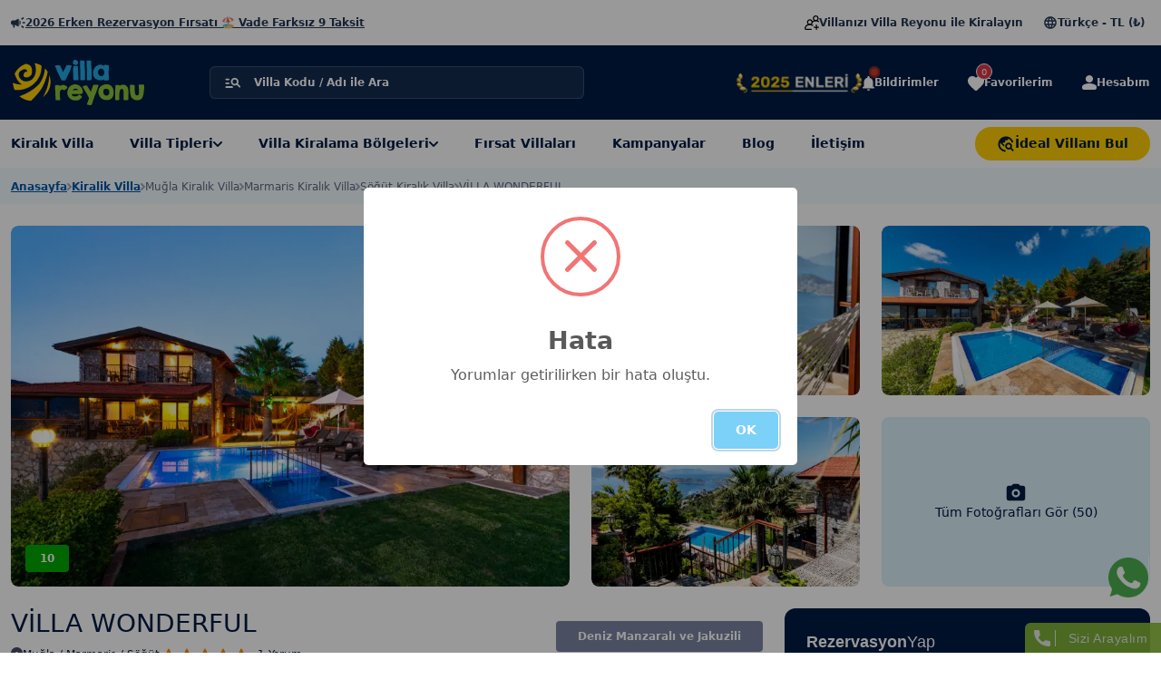

--- FILE ---
content_type: text/html; charset=UTF-8
request_url: https://www.villareyonu.com/villa-wonderful
body_size: 60329
content:
<!doctype html><!--[if IE 8]><html class="ie8 " lang="en"><![endif]--><!--[if IE 9]><html class="ie9 " lang="en"><![endif]--><!--[if gt IE 9]>--><html class="" lang="tr"><head><title>VİLLA WONDERFUL, Marmaris Söğüt Bölgesinde 4 Kişilik Kiralık Villa | Villa Reyonu</title><meta charset="utf-8"><meta name="description" content="VİLLA WONDERFUL, Marmaris Söğüt bölgesinde 2 yatak odalı 4 Kişilik kiralık villamız olup, gecelik 8750 TL'den başlayan fiyatlarla Vila Reyonu'nda!"><meta name="ROBOTS" content="INDEX"/><meta http-equiv="X-UA-Compatible" content="IE=edge"><meta name="format-detection" content="telephone=no"><meta name="viewport" content="width=device-width, initial-scale = 1.0, maximum-scale=1.0, user-scalable=no"/><link rel="icon" href="https://cdn.villareyonu.com/favicon.ico"/><meta property="og:locale" content="tr_TR"/><meta property="og:type" content="article"/><meta property="og:title" content="VİLLA WONDERFUL, Marmaris Söğüt Bölgesinde 4 Kişilik Kiralık Villa | Villa Reyonu"/><meta property="og:description" content="VİLLA WONDERFUL, Marmaris Söğüt bölgesinde 2 yatak odalı 4 Kişilik kiralık villamız olup, gecelik 8750 TL'den başlayan fiyatlarla Vila Reyonu'nda!"/><meta property="og:url" content="https://www.villareyonu.com/villa-wonderful"/><meta property="og:site_name" content="Villa Reyonu"/><meta property="og:image" content="https://cdn.villareyonu.com/uploads/small/manzaram-56_23.jpeg"/><meta property="product:brand" content="Villa Reyonu"><meta property="product:availability" content="in stock"><meta property="product:condition" content="new"><meta property="product:price:amount" content="8750"><meta property="product:price:currency" content="TL"><meta property="product:retailer_item_id" content="villa_5198"><meta property="product:item_group_id" content="Kiralik Villa"><meta name="twitter:card" content="summary"/><meta name="twitter:description" content="VİLLA WONDERFUL, Marmaris Söğüt bölgesinde 2 yatak odalı 4 Kişilik kiralık villamız olup, gecelik 8750 TL'den başlayan fiyatlarla Vila Reyonu'nda!"/><meta name="twitter:title" content="VİLLA WONDERFUL, Marmaris Söğüt Bölgesinde 4 Kişilik Kiralık Villa | Villa Reyonu"/><meta name="twitter:domain" content="Villa Reyonu"/><meta name="twitter:image:src" content="https://cdn.villareyonu.com/uploads/small/manzaram-56_23.jpeg"/><link rel="preload" as="image" media="(max-width: 767px)" href="https://cdn.villareyonu.com/uploads/500/manzaram-56_23.jpeg?l=0"/><link rel="preload" as="image" media="(min-width: 768px) and (max-width: 1199px)" href="https://cdn.villareyonu.com/uploads/750/manzaram-56_23.jpeg?l=0"/><link rel="preload" as="image" media="(min-width: 1200px)" href="https://cdn.villareyonu.com/uploads/1024/manzaram-56_23.jpeg?l=0"/><style>.area-gallery{height:398px}@media screen and (max-width:767px){.area-gallery{height:320px!important}}@media screen and (max-width:575px){.area-gallery{height:250px!important}}</style><style>.formInputTextFirst{color:#8f98cd;transition:all 250ms ease-in-out}.formInputTextFirst::placeholder{color:#8f98cd;font-size:14px;line-height:16px}.formInputTextFirst:focus{border:2px solid var(--bs-dark)!important}.formInputText{color:#8f98cd;transition:all 250ms ease-in-out}.formInputText::placeholder{color:#8f98cd;font-size:14px;line-height:16px}.formInputText:focus{border:2px solid var(--bs-theme-primary)!important}.BoxCheck{width:20px;height:20px;border:2px solid #c1c9ff;appearance:none;border-radius:4px;transition:all 250ms ease-in-out}.BoxCheck:checked{background-image:url('data:image/svg+xml;charset=UTF-8,<svg xmlns="http://www.w3.org/2000/svg" width="12" height="12" viewBox="0 0 12 12" fill="none"><path d="M10 3L4.5 8.5L2 6" stroke="%23FFFFFF" stroke-width="1.6666" stroke-linecap=round stroke-linejoin="round"/></svg>');background-repeat:no-repeat;background-position:center center;background-size:contain;border:2px solid #009ff5;background-color:#009ff5!important}.favori-shadow{background-color:#000;width:100%;height:100%;position:fixed;opacity:0;visibility:hidden;transition:250ms;top:0;z-index:99999;left:0}.favori-shadow.show{opacity:.4;visibility:visible}.fav-list{position:fixed;top:0;width:320px;right:-320px;height:100%;z-index:999999;background-color:#fff;transition:350ms;padding:20px}.fav-list.show{right:0}.header .headerInfo .selectShow .open-notifications{z-index:3;width:100%;min-width:320px;opacity:0;top:40px;left:-7px!important;visibility:hidden;transform:scale(0.95);transition:all .35s ease;box-shadow:0 0 6px 0 rgba(0,26,66,.2)}.header .headerInfo .selectShow .open-notifications::after{content:"";position:absolute;top:-4px;left:16px;width:0;height:0;border-style:solid;border-width:0 4.5px 4px 4.5px;border-color:rgba(0,0,0,0) rgba(0,0,0,0) #fff rgba(0,0,0,0);transform:rotate(0deg);z-index:9}.header .headerInfo .selectShow.show .open-notifications{opacity:1;visibility:visible;transform:scale(1)}.header .menuBottom .menuUl .hoverMenu .altListMenu{opacity:0;z-index:99;top:53px;visibility:hidden;transform:scale(0.95);transition:all .35s ease}.header .menuBottom .menuUl .hoverMenu.show .altListMenu{opacity:1;visibility:visible;transform:scale(1) translateX(-50%)!important;left:50%!important}.header .menuBottom .menuUl .hoverMenu:not(.show) .altListMenu{pointer-events:none}.header .menuBottom .menuUl .hoverMenu:hover .acMenu{color:var(--bs-theme-primary)!important}.header .menuBottom .menuUl .hoverMenu:hover .acMenu .rotate{transform:rotate(180deg);filter:brightness(0) saturate(100%) invert(63%) sepia(86%) saturate(4205%) hue-rotate(171deg) brightness(93%) contrast(107%)}@media screen and (min-width:991px){.call-me{position:fixed;bottom:0;z-index:100;background:#8bbf36;width:150px;height:33px;right:0;text-align:center;color:#fff;font-size:14px;opacity:.9;border-radius:6px 0 0 0;overflow:hidden;cursor:pointer;transition:all .2s;font-family:"Open Sans",sans-serif}.call-me span{padding:7px 0;float:left;width:calc(100% - 35px);letter-spacing:.5px}.call-me span+i{font-size:16px;float:right;width:35px;padding:6px 0;background:#8abe36}}.call-me-bg{position:fixed;z-index:99999;left:0;width:100%;top:0;background:rgba(0,0,0,.3);height:100%;display:flex;justify-content:center;align-items:center;vertical-align:middle;transition:all .3s;opacity:1}.call-me-bg:not(.show){opacity:0;pointer-events:none}.call-me-wrapper{width:450px;max-width:calc(100% - 66px);background:#f9f9f9;box-shadow:0 0 30px rgba(0,0,0,.3);border-radius:15px;padding:20px 15px;transition:all .3s}.call-me-wrapper label.inputTitle{float:left;width:100%;margin:10px 0}.call-me-header{width:100%;border-bottom:3px solid var(--bs-indigo)!important;float:left;position:relative}.call-me-header .closeBtn{position:absolute;right:0;top:-12px;font-size:20px;color:#ccc;cursor:pointer}.call-me-header .closeBtn:hover{color:#000}.call-me-logo{float:left;width:100%;text-align:center;margin-bottom:10px}.call-me-logo img{width:auto}.call-me-header-content{width:100%;float:left;text-align:center}.call-me-header-content strong{width:100%;float:left;font-size:20px}.call-me-header-content span{width:100%;float:left;font-size:14px}.call-me-content{width:100%;float:left;padding:10px 0;text-align:center}.call-me-content p{width:100%;float:left;margin:0 0 10px 0;font-size:14px;line-height:18px}.call-me-content .form-control:focus{box-shadow:0 0 20px -5px #b1b1b1;border:0}.call-me-content .form-control:active{box-shadow:0 0 25px 0 #a7a7a7}.call-me-footer{float:left;width:100%}.call-me-footer i{margin:0 5px 0 0}.call-me-btn-now{float:left;box-shadow:none;background:#ffcd27;color:white;text-shadow:none;box-shadow:0 0 2px rgba(0,0,0,.3)}.call-me-btn-later{float:right;background:#2a3153;color:white}.call-me-btn-later:hover{color:white}.call-me-ajax{width:100%;float:left;background:white;margin:0 0 5px 0;padding:3px 10px;border-radius:5px;display:none}.call-me-ajax.success{background:#1ed1b0;color:white}.call-me-ajax.danger{background:#ff5858;color:white}@media screen and (max-width:991px){.header .bottomBar .headerInfo .notifications-btn{width:40px;height:40px;border-radius:100%;background:rgba(255,255,255,.1)!important}.header .bottomBar .headerInfo .notifications-btn .top-0{top:-7px!important}.header .bottomBar .headerInfo .notifications-btn .start-100{left:15px!important}.header .bottomBar .headerInfo .selectShow .open-notifications{position:fixed!important;left:14px!important;top:135px!important;width:calc(100% - 26px)!important}.header .bottomBar .headerInfo .selectShow .open-notifications::after{right:130px!important;left:unset!important}.header .bottomBar .headerInfo .selectShow .open-notifications .boxItem{width:60px;height:52px;background-color:#ffc652}.header .bottomBar .headerInfo .favoritesBtn{width:40px;height:40px;border-radius:100%;background:rgba(255,255,255,.1)!important}.header .bottomBar .headerInfo .accountBtn{width:40px;height:40px;border-radius:100%;background:rgba(255,255,255,.1)!important}}@media only screen and (max-width:420px){.call-me-wrapper.show{width:100%;right:10px;top:10px;left:inherit;height:calc(100vh-85px);overflow:auto}}</style><link rel="preload" href="https://cdn.villareyonu.com/css/css.php?css=jquery-ui.min.css,main.min.css,popCalendar.css,owl.carousel.min.css,owl.theme.default.min.css,detay.min.css&v=02.4611.01.2026 19:34:43" as="style" onload="this.onload=null;this.rel='stylesheet'"><noscript><link rel="stylesheet" href="https://cdn.villareyonu.com/css/css.php?css=jquery-ui.min.css,main.min.css,popCalendar.css,owl.carousel.min.css,owl.theme.default.min.css,detay.min.css&v=02.4611.01.2026 19:34:43"></noscript><style type="text/css">:root{--bs-blue:#0d6efd;--bs-indigo:#6610f2;--bs-purple:#6f42c1;--bs-pink:#d63384;--bs-red:#dc3545;--bs-orange:#fd7e14;--bs-yellow:#ffc107;--bs-green:#198754;--bs-teal:#20c997;--bs-cyan:#0dcaf0;--bs-white:#fff;--bs-gray:#6c757d;--bs-gray-dark:#343a40;--bs-theme-first-dark:#243754;--bs-theme-primary:#009FF5;--bs-theme-first-light:#C1C9FF;--bs-theme-second-dark:#001A42;--bs-theme-dark:#002954;--bs-theme-warning:#FFCE02;--bs-theme-yellow:#FFC652;--bs-theme-light:#CED8E7;--bs-theme-secondary:#7B85A1;--bs-theme-light-grey:#5D6782;--bs-theme-dark-grey:#29344C;--bs-theme-hyperlink:#0056A8;--bs-theme-red:#FF4F00;--bs-theme-border:#D0D5E1;--bs-theme-light-gray:#697281;--bs-theme-select-plus:#EAEEF6;--bs-theme-alert-primary:#DAF0FA;--bs-theme-alert-succes:#016301;--bs-theme-ribbon-success:#D5ECDB;--bs-theme-detail-bg:#F6F7FB;--bs-theme-check-bg:#F0F3F8;--bs-theme-alert-color:#FFEDE5;--bs-theme-alert-border:#8F2C00;--bs-theme-sidebar-text:#A8B1C7;--bs-theme-alert-yellow:#FFF5E1;--bs-theme-second:#5DC1B2;--bs-theme-second-light:#DCF2EF;--bs-primary:#0d6efd;--bs-secondary:#EFF5FF;--bs-success:#7EAA02;--bs-theme-success:#02AA02;--bs-info:#0dcaf0;--bs-theme-info:#007bc7;--bs-warning:#ffc107;--bs-danger:#dc3545;--bs-theme-danger:#EA4170;--bs-light:#F1F9FD;--bs-dark:#424D66;--bs-font-sans-serif:system-ui,-apple-system,"Segoe UI",Roboto,"Helvetica Neue",Arial,"Noto Sans","Liberation Sans",sans-serif,"Apple Color Emoji","Segoe UI Emoji","Segoe UI Symbol","Noto Color Emoji";--bs-font-monospace:SFMono-Regular,Menlo,Monaco,Consolas,"Liberation Mono","Courier New",monospace;--bs-gradient:linear-gradient(180deg,rgba(255,255,255,.15),rgba(255,255,255,0))}*,*::before,*::after{box-sizing:border-box}@media(prefers-reduced-motion:no-preference){:root{scroll-behavior:smooth}}body{margin:0;font-family:var(--bs-font-sans-serif);font-size:1rem;font-weight:400;line-height:1.5;color:#212529;background-color:#fff;-webkit-text-size-adjust:100%;-webkit-tap-highlight-color:rgba(0,0,0,0)}hr{margin:1rem 0;color:inherit;background-color:currentColor;border:0;opacity:.25}hr:not([size]){height:1px}h6,h5,h4,h3,h2,h1{margin-top:0;margin-bottom:.5rem;font-weight:500;line-height:1.2}h1{font-size:calc(1.375rem+1.5vw)}@media(min-width:1200px){h1{font-size:2.5rem}}h2{font-size:calc(1.325rem+0.9vw)}@media(min-width:1200px){h2{font-size:2rem}}h3{font-size:calc(1.3rem+0.6vw)}@media(min-width:1200px){h3{font-size:1.75rem}}h4{font-size:calc(1.275rem+0.3vw)}@media(min-width:1200px){h4{font-size:1.5rem}}h5{font-size:1.25rem}h6{font-size:1rem}p{margin-top:0;margin-bottom:1rem}abbr[title],abbr[data-bs-original-title]{text-decoration:underline dotted;cursor:help;text-decoration-skip-ink:none}address{margin-bottom:1rem;font-style:normal;line-height:inherit}ol,ul{padding-left:2rem}ol,ul,dl{margin-top:0;margin-bottom:1rem}ol ol,ul ul,ol ul,ul ol{margin-bottom:0}dt{font-weight:700}dd{margin-bottom:.5rem;margin-left:0}blockquote{margin:0 0 1rem}b,strong{font-weight:bolder}small{font-size:.875em}mark{padding:.2em;background-color:#fcf8e3}sub,sup{position:relative;font-size:.75em;line-height:0;vertical-align:baseline}sub{bottom:-.25em}sup{top:-.5em}a{color:#0d6efd;text-decoration:underline}a:hover{color:#0a58ca}a:not([href]):not([class]),a:not([href]):not([class]):hover{color:inherit;text-decoration:none}pre,code,kbd,samp{font-family:var(--bs-font-monospace);font-size:1em;direction:ltr;unicode-bidi:bidi-override}pre{display:block;margin-top:0;margin-bottom:1rem;overflow:auto;font-size:.875em}pre code{font-size:inherit;color:inherit;word-break:normal}code{font-size:.875em;color:#d63384;word-wrap:break-word}a>code{color:inherit}kbd{padding:.2rem .4rem;font-size:.875em;color:#fff;background-color:#212529;border-radius:.2rem}kbd kbd{padding:0;font-size:1em;font-weight:700}figure{margin:0 0 1rem}img,svg{vertical-align:middle}table{caption-side:bottom;border-collapse:collapse}caption{padding-top:.5rem;padding-bottom:.5rem;color:#6c757d;text-align:left}th{text-align:inherit;text-align:-webkit-match-parent}thead,tbody,tfoot,tr,td,th{border-color:inherit;border-style:solid;border-width:0}label{display:inline-block}button{border-radius:0}button:focus:not(:focus-visible){outline:0}input,button,select,optgroup,textarea{margin:0;font-family:inherit;font-size:inherit;line-height:inherit}button,select{text-transform:none}[role=button]{cursor:pointer}select{word-wrap:normal}select:disabled{opacity:1}[list]::-webkit-calendar-picker-indicator{display:none}button,[type=button],[type=reset],[type=submit]{-webkit-appearance:button}button:not(:disabled),[type=button]:not(:disabled),[type=reset]:not(:disabled),[type=submit]:not(:disabled){cursor:pointer}::-moz-focus-inner{padding:0;border-style:none}textarea{resize:vertical}fieldset{min-width:0;padding:0;margin:0;border:0}legend{float:left;width:100%;padding:0;margin-bottom:.5rem;font-size:calc(1.275rem+0.3vw);line-height:inherit}@media(min-width:1200px){legend{font-size:1.5rem}}legend+*{clear:left}::-webkit-datetime-edit-fields-wrapper,::-webkit-datetime-edit-text,::-webkit-datetime-edit-minute,::-webkit-datetime-edit-hour-field,::-webkit-datetime-edit-day-field,::-webkit-datetime-edit-month-field,::-webkit-datetime-edit-year-field{padding:0}::-webkit-inner-spin-button{height:auto}[type=search]{outline-offset:-2px;-webkit-appearance:textfield}::-webkit-search-decoration{-webkit-appearance:none}::-webkit-color-swatch-wrapper{padding:0}::file-selector-button{font:inherit}::-webkit-file-upload-button{font:inherit;-webkit-appearance:button}output{display:inline-block}iframe{border:0}summary{display:list-item;cursor:pointer}progress{vertical-align:baseline}[hidden]{display:none!important}.container,.container-fluid,.container-xxl,.container-xl,.container-lg{width:100%;padding-right:var(--bs-gutter-x,.75rem);padding-left:var(--bs-gutter-x,.75rem);margin-right:auto;margin-left:auto}@media(min-width:992px){.container-lg,.container-md,.container-sm,.container{max-width:984px}}@media(min-width:1200px){.container-xl,.container-lg,.container-md,.container-sm,.container{max-width:1198px}}@media(min-width:1400px){.container-xxl,.container-xl,.container-lg,.container-md,.container-sm,.container{max-width:1286px}}.row{--bs-gutter-x:1.5rem;--bs-gutter-y:0;display:flex;flex-wrap:wrap;margin-top:calc(var(--bs-gutter-y)*-1);margin-right:calc(var(--bs-gutter-x)*-.5);margin-left:calc(var(--bs-gutter-x)*-.5)}.row>*{flex-shrink:0;width:100%;max-width:100%;padding-right:calc(var(--bs-gutter-x)*.5);padding-left:calc(var(--bs-gutter-x)*.5);margin-top:var(--bs-gutter-y)}.col{flex:1 0 0}.row-cols-auto>*{flex:0 0 auto;width:auto}.row-cols-1>*{flex:0 0 auto;width:100%}.row-cols-2>*{flex:0 0 auto;width:50%}.row-cols-3>*{flex:0 0 auto;width:33.3333333333%}.row-cols-4>*{flex:0 0 auto;width:25%}.row-cols-5>*{flex:0 0 auto;width:20%}.row-cols-6>*{flex:0 0 auto;width:16.6666666667%}@media(min-width:576px){.col-sm{flex:1 0 0}.row-cols-sm-auto>*{flex:0 0 auto;width:auto}.row-cols-sm-1>*{flex:0 0 auto;width:100%}.row-cols-sm-2>*{flex:0 0 auto;width:50%}.row-cols-sm-3>*{flex:0 0 auto;width:33.3333333333%}.row-cols-sm-4>*{flex:0 0 auto;width:25%}.row-cols-sm-5>*{flex:0 0 auto;width:20%}.row-cols-sm-6>*{flex:0 0 auto;width:16.6666666667%}}@media(min-width:768px){.col-md{flex:1 0 0}.row-cols-md-auto>*{flex:0 0 auto;width:auto}.row-cols-md-1>*{flex:0 0 auto;width:100%}.row-cols-md-2>*{flex:0 0 auto;width:50%}.row-cols-md-3>*{flex:0 0 auto;width:33.3333333333%}.row-cols-md-4>*{flex:0 0 auto;width:25%}.row-cols-md-5>*{flex:0 0 auto;width:20%}.row-cols-md-6>*{flex:0 0 auto;width:16.6666666667%}}@media(min-width:992px){.col-lg{flex:1 0 0}.row-cols-lg-auto>*{flex:0 0 auto;width:auto}.row-cols-lg-1>*{flex:0 0 auto;width:100%}.row-cols-lg-2>*{flex:0 0 auto;width:50%}.row-cols-lg-3>*{flex:0 0 auto;width:33.3333333333%}.row-cols-lg-4>*{flex:0 0 auto;width:25%}.row-cols-lg-5>*{flex:0 0 auto;width:20%}.row-cols-lg-6>*{flex:0 0 auto;width:16.6666666667%}}@media(min-width:1200px){.col-xl{flex:1 0 0}.row-cols-xl-auto>*{flex:0 0 auto;width:auto}.row-cols-xl-1>*{flex:0 0 auto;width:100%}.row-cols-xl-2>*{flex:0 0 auto;width:50%}.row-cols-xl-3>*{flex:0 0 auto;width:33.3333333333%}.row-cols-xl-4>*{flex:0 0 auto;width:25%}.row-cols-xl-5>*{flex:0 0 auto;width:20%}.row-cols-xl-6>*{flex:0 0 auto;width:16.6666666667%}}@media(min-width:1400px){.col-xxl{flex:1 0 0}.row-cols-xxl-auto>*{flex:0 0 auto;width:auto}.row-cols-xxl-1>*{flex:0 0 auto;width:100%}.row-cols-xxl-2>*{flex:0 0 auto;width:50%}.row-cols-xxl-3>*{flex:0 0 auto;width:33.3333333333%}.row-cols-xxl-4>*{flex:0 0 auto;width:25%}.row-cols-xxl-5>*{flex:0 0 auto;width:20%}.row-cols-xxl-6>*{flex:0 0 auto;width:16.6666666667%}}.col-auto{flex:0 0 auto;width:auto}.col-1{flex:0 0 auto;width:8.33333333%}.col-2{flex:0 0 auto;width:16.66666667%}.col-3{flex:0 0 auto;width:25%}.col-4{flex:0 0 auto;width:33.33333333%}.col-5{flex:0 0 auto;width:41.66666667%}.col-6{flex:0 0 auto;width:50%}.col-7{flex:0 0 auto;width:58.33333333%}.col-8{flex:0 0 auto;width:66.66666667%}.col-9{flex:0 0 auto;width:75%}.col-10{flex:0 0 auto;width:83.33333333%}.col-11{flex:0 0 auto;width:91.66666667%}.col-12{flex:0 0 auto;width:100%}.offset-1{margin-left:8.33333333%}.offset-2{margin-left:16.66666667%}.offset-3{margin-left:25%}.offset-4{margin-left:33.33333333%}.offset-5{margin-left:41.66666667%}.offset-6{margin-left:50%}.offset-7{margin-left:58.33333333%}.offset-8{margin-left:66.66666667%}.offset-9{margin-left:75%}.offset-10{margin-left:83.33333333%}.offset-11{margin-left:91.66666667%}.g-0,.gx-0{--bs-gutter-x:0}.g-0,.gy-0{--bs-gutter-y:0}.g-1,.gx-1{--bs-gutter-x:.25rem}.g-1,.gy-1{--bs-gutter-y:.25rem}.g-2,.gx-2{--bs-gutter-x:.5rem}.g-2,.gy-2{--bs-gutter-y:.5rem}.g-3,.gx-3{--bs-gutter-x:1rem}.g-3,.gy-3{--bs-gutter-y:1rem}.g-4,.gx-4{--bs-gutter-x:1.5rem}.g-4,.gy-4{--bs-gutter-y:1.5rem}.g-5,.gx-5{--bs-gutter-x:3rem}.g-5,.gy-5{--bs-gutter-y:3rem}@media(min-width:576px){.col-sm-auto{flex:0 0 auto;width:auto}.col-sm-1{flex:0 0 auto;width:8.33333333%}.col-sm-2{flex:0 0 auto;width:16.66666667%}.col-sm-3{flex:0 0 auto;width:25%}.col-sm-4{flex:0 0 auto;width:33.33333333%}.col-sm-5{flex:0 0 auto;width:41.66666667%}.col-sm-6{flex:0 0 auto;width:50%}.col-sm-7{flex:0 0 auto;width:58.33333333%}.col-sm-8{flex:0 0 auto;width:66.66666667%}.col-sm-9{flex:0 0 auto;width:75%}.col-sm-10{flex:0 0 auto;width:83.33333333%}.col-sm-11{flex:0 0 auto;width:91.66666667%}.col-sm-12{flex:0 0 auto;width:100%}.offset-sm-0{margin-left:0}.offset-sm-1{margin-left:8.33333333%}.offset-sm-2{margin-left:16.66666667%}.offset-sm-3{margin-left:25%}.offset-sm-4{margin-left:33.33333333%}.offset-sm-5{margin-left:41.66666667%}.offset-sm-6{margin-left:50%}.offset-sm-7{margin-left:58.33333333%}.offset-sm-8{margin-left:66.66666667%}.offset-sm-9{margin-left:75%}.offset-sm-10{margin-left:83.33333333%}.offset-sm-11{margin-left:91.66666667%}.g-sm-0,.gx-sm-0{--bs-gutter-x:0}.g-sm-0,.gy-sm-0{--bs-gutter-y:0}.g-sm-1,.gx-sm-1{--bs-gutter-x:.25rem}.g-sm-1,.gy-sm-1{--bs-gutter-y:.25rem}.g-sm-2,.gx-sm-2{--bs-gutter-x:.5rem}.g-sm-2,.gy-sm-2{--bs-gutter-y:.5rem}.g-sm-3,.gx-sm-3{--bs-gutter-x:1rem}.g-sm-3,.gy-sm-3{--bs-gutter-y:1rem}.g-sm-4,.gx-sm-4{--bs-gutter-x:1.5rem}.g-sm-4,.gy-sm-4{--bs-gutter-y:1.5rem}.g-sm-5,.gx-sm-5{--bs-gutter-x:3rem}.g-sm-5,.gy-sm-5{--bs-gutter-y:3rem}}@media(min-width:768px){.col-md-auto{flex:0 0 auto;width:auto}.col-md-1{flex:0 0 auto;width:8.33333333%}.col-md-2{flex:0 0 auto;width:16.66666667%}.col-md-3{flex:0 0 auto;width:25%}.col-md-4{flex:0 0 auto;width:33.33333333%}.col-md-5{flex:0 0 auto;width:41.66666667%}.col-md-6{flex:0 0 auto;width:50%}.col-md-7{flex:0 0 auto;width:58.33333333%}.col-md-8{flex:0 0 auto;width:66.66666667%}.col-md-9{flex:0 0 auto;width:75%}.col-md-10{flex:0 0 auto;width:83.33333333%}.col-md-11{flex:0 0 auto;width:91.66666667%}.col-md-12{flex:0 0 auto;width:100%}.offset-md-0{margin-left:0}.offset-md-1{margin-left:8.33333333%}.offset-md-2{margin-left:16.66666667%}.offset-md-3{margin-left:25%}.offset-md-4{margin-left:33.33333333%}.offset-md-5{margin-left:41.66666667%}.offset-md-6{margin-left:50%}.offset-md-7{margin-left:58.33333333%}.offset-md-8{margin-left:66.66666667%}.offset-md-9{margin-left:75%}.offset-md-10{margin-left:83.33333333%}.offset-md-11{margin-left:91.66666667%}.g-md-0,.gx-md-0{--bs-gutter-x:0}.g-md-0,.gy-md-0{--bs-gutter-y:0}.g-md-1,.gx-md-1{--bs-gutter-x:.25rem}.g-md-1,.gy-md-1{--bs-gutter-y:.25rem}.g-md-2,.gx-md-2{--bs-gutter-x:.5rem}.g-md-2,.gy-md-2{--bs-gutter-y:.5rem}.g-md-3,.gx-md-3{--bs-gutter-x:1rem}.g-md-3,.gy-md-3{--bs-gutter-y:1rem}.g-md-4,.gx-md-4{--bs-gutter-x:1.5rem}.g-md-4,.gy-md-4{--bs-gutter-y:1.5rem}.g-md-5,.gx-md-5{--bs-gutter-x:3rem}.g-md-5,.gy-md-5{--bs-gutter-y:3rem}}@media(min-width:992px){.col-lg-auto{flex:0 0 auto;width:auto}.col-lg-1{flex:0 0 auto;width:8.33333333%}.col-lg-2{flex:0 0 auto;width:16.66666667%}.col-lg-3{flex:0 0 auto;width:25%}.col-lg-4{flex:0 0 auto;width:33.33333333%}.col-lg-5{flex:0 0 auto;width:41.66666667%}.col-lg-6{flex:0 0 auto;width:50%}.col-lg-7{flex:0 0 auto;width:58.33333333%}.col-lg-8{flex:0 0 auto;width:66.66666667%}.col-lg-9{flex:0 0 auto;width:75%}.col-lg-10{flex:0 0 auto;width:83.33333333%}.col-lg-11{flex:0 0 auto;width:91.66666667%}.col-lg-12{flex:0 0 auto;width:100%}.offset-lg-0{margin-left:0}.offset-lg-1{margin-left:8.33333333%}.offset-lg-2{margin-left:16.66666667%}.offset-lg-3{margin-left:25%}.offset-lg-4{margin-left:33.33333333%}.offset-lg-5{margin-left:41.66666667%}.offset-lg-6{margin-left:50%}.offset-lg-7{margin-left:58.33333333%}.offset-lg-8{margin-left:66.66666667%}.offset-lg-9{margin-left:75%}.offset-lg-10{margin-left:83.33333333%}.offset-lg-11{margin-left:91.66666667%}.g-lg-0,.gx-lg-0{--bs-gutter-x:0}.g-lg-0,.gy-lg-0{--bs-gutter-y:0}.g-lg-1,.gx-lg-1{--bs-gutter-x:.25rem}.g-lg-1,.gy-lg-1{--bs-gutter-y:.25rem}.g-lg-2,.gx-lg-2{--bs-gutter-x:.5rem}.g-lg-2,.gy-lg-2{--bs-gutter-y:.5rem}.g-lg-3,.gx-lg-3{--bs-gutter-x:1rem}.g-lg-3,.gy-lg-3{--bs-gutter-y:1rem}.g-lg-4,.gx-lg-4{--bs-gutter-x:1.5rem}.g-lg-4,.gy-lg-4{--bs-gutter-y:1.5rem}.g-lg-5,.gx-lg-5{--bs-gutter-x:3rem}.g-lg-5,.gy-lg-5{--bs-gutter-y:3rem}}@media(min-width:1200px){.col-xl-auto{flex:0 0 auto;width:auto}.col-xl-1{flex:0 0 auto;width:8.33333333%}.col-xl-2{flex:0 0 auto;width:16.66666667%}.col-xl-3{flex:0 0 auto;width:25%}.col-xl-4{flex:0 0 auto;width:33.33333333%}.col-xl-5{flex:0 0 auto;width:41.66666667%}.col-xl-6{flex:0 0 auto;width:50%}.col-xl-7{flex:0 0 auto;width:58.33333333%}.col-xl-8{flex:0 0 auto;width:66.66666667%}.col-xl-9{flex:0 0 auto;width:75%}.col-xl-10{flex:0 0 auto;width:83.33333333%}.col-xl-11{flex:0 0 auto;width:91.66666667%}.col-xl-12{flex:0 0 auto;width:100%}.offset-xl-0{margin-left:0}.offset-xl-1{margin-left:8.33333333%}.offset-xl-2{margin-left:16.66666667%}.offset-xl-3{margin-left:25%}.offset-xl-4{margin-left:33.33333333%}.offset-xl-5{margin-left:41.66666667%}.offset-xl-6{margin-left:50%}.offset-xl-7{margin-left:58.33333333%}.offset-xl-8{margin-left:66.66666667%}.offset-xl-9{margin-left:75%}.offset-xl-10{margin-left:83.33333333%}.offset-xl-11{margin-left:91.66666667%}.g-xl-0,.gx-xl-0{--bs-gutter-x:0}.g-xl-0,.gy-xl-0{--bs-gutter-y:0}.g-xl-1,.gx-xl-1{--bs-gutter-x:.25rem}.g-xl-1,.gy-xl-1{--bs-gutter-y:.25rem}.g-xl-2,.gx-xl-2{--bs-gutter-x:.5rem}.g-xl-2,.gy-xl-2{--bs-gutter-y:.5rem}.g-xl-3,.gx-xl-3{--bs-gutter-x:1rem}.g-xl-3,.gy-xl-3{--bs-gutter-y:1rem}.g-xl-4,.gx-xl-4{--bs-gutter-x:1.5rem}.g-xl-4,.gy-xl-4{--bs-gutter-y:1.5rem}.g-xl-5,.gx-xl-5{--bs-gutter-x:3rem}.g-xl-5,.gy-xl-5{--bs-gutter-y:3rem}}@media(min-width:1400px){.col-xxl-auto{flex:0 0 auto;width:auto}.col-xxl-1{flex:0 0 auto;width:8.33333333%}.col-xxl-2{flex:0 0 auto;width:16.66666667%}.col-xxl-3{flex:0 0 auto;width:25%}.col-xxl-4{flex:0 0 auto;width:33.33333333%}.col-xxl-5{flex:0 0 auto;width:41.66666667%}.col-xxl-6{flex:0 0 auto;width:50%}.col-xxl-7{flex:0 0 auto;width:58.33333333%}.col-xxl-8{flex:0 0 auto;width:66.66666667%}.col-xxl-9{flex:0 0 auto;width:75%}.col-xxl-10{flex:0 0 auto;width:83.33333333%}.col-xxl-11{flex:0 0 auto;width:91.66666667%}.col-xxl-12{flex:0 0 auto;width:100%}.offset-xxl-0{margin-left:0}.offset-xxl-1{margin-left:8.33333333%}.offset-xxl-2{margin-left:16.66666667%}.offset-xxl-3{margin-left:25%}.offset-xxl-4{margin-left:33.33333333%}.offset-xxl-5{margin-left:41.66666667%}.offset-xxl-6{margin-left:50%}.offset-xxl-7{margin-left:58.33333333%}.offset-xxl-8{margin-left:66.66666667%}.offset-xxl-9{margin-left:75%}.offset-xxl-10{margin-left:83.33333333%}.offset-xxl-11{margin-left:91.66666667%}.g-xxl-0,.gx-xxl-0{--bs-gutter-x:0}.g-xxl-0,.gy-xxl-0{--bs-gutter-y:0}.g-xxl-1,.gx-xxl-1{--bs-gutter-x:.25rem}.g-xxl-1,.gy-xxl-1{--bs-gutter-y:.25rem}.g-xxl-2,.gx-xxl-2{--bs-gutter-x:.5rem}.g-xxl-2,.gy-xxl-2{--bs-gutter-y:.5rem}.g-xxl-3,.gx-xxl-3{--bs-gutter-x:1rem}.g-xxl-3,.gy-xxl-3{--bs-gutter-y:1rem}.g-xxl-4,.gx-xxl-4{--bs-gutter-x:1.5rem}.g-xxl-4,.gy-xxl-4{--bs-gutter-y:1.5rem}.g-xxl-5,.gx-xxl-5{--bs-gutter-x:3rem}.g-xxl-5,.gy-xxl-5{--bs-gutter-y:3rem}}.form-label{margin-bottom:.5rem}.col-form-label{padding-top:calc(0.375rem+1px);padding-bottom:calc(0.375rem+1px);margin-bottom:0;font-size:inherit;line-height:1.5}.col-form-label-lg{padding-top:calc(0.5rem+1px);padding-bottom:calc(0.5rem+1px);font-size:1.25rem}.col-form-label-sm{padding-top:calc(0.25rem+1px);padding-bottom:calc(0.25rem+1px);font-size:.875rem}.form-text{margin-top:.25rem;font-size:.875em;color:#6c757d}.form-control{display:block;width:100%;padding:.375rem .75rem;font-size:1rem;font-weight:400;line-height:1.5;color:#212529;background-color:#fff;background-clip:padding-box;border:1px solid #ced4da;appearance:none;border-radius:.25rem;transition:border-color .15s ease-in-out,box-shadow .15s ease-in-out}@media(prefers-reduced-motion:reduce){.form-control{transition:none}}.form-control[type=file]{overflow:hidden}.form-control[type=file]:not(:disabled):not([readonly]){cursor:pointer}.form-control:focus{color:#212529;background-color:#fff;border-color:#86b7fe;outline:0;box-shadow:0 0 0 .25rem rgba(13,110,253,.25)}.form-control::-webkit-date-and-time-value{height:1.5em}.form-control::placeholder{color:#6c757d;opacity:1}.form-control:disabled,.form-control[readonly]{background-color:#e9ecef;opacity:1}.form-control::file-selector-button{padding:.375rem .75rem;margin:-.375rem -.75rem;margin-inline-end:.75rem;color:#212529;background-color:#e9ecef;pointer-events:none;border-color:inherit;border-style:solid;border-width:0;border-inline-end-width:1px;border-radius:0;transition:color .15s ease-in-out,background-color .15s ease-in-out,border-color .15s ease-in-out,box-shadow .15s ease-in-out}@media(prefers-reduced-motion:reduce){.form-control::file-selector-button{transition:none}}.form-control:hover:not(:disabled):not([readonly])::file-selector-button{background-color:#dde0e3}.form-control::-webkit-file-upload-button{padding:.375rem .75rem;margin:-.375rem -.75rem;margin-inline-end:.75rem;color:#212529;background-color:#e9ecef;pointer-events:none;border-color:inherit;border-style:solid;border-width:0;border-inline-end-width:1px;border-radius:0;transition:color .15s ease-in-out,background-color .15s ease-in-out,border-color .15s ease-in-out,box-shadow .15s ease-in-out}@media(prefers-reduced-motion:reduce){.form-control::-webkit-file-upload-button{transition:none}}.form-control:hover:not(:disabled):not([readonly])::-webkit-file-upload-button{background-color:#dde0e3}.form-control-plaintext{display:block;width:100%;padding:.375rem 0;margin-bottom:0;line-height:1.5;color:#212529;background-color:rgba(0,0,0,0);border:solid rgba(0,0,0,0);border-width:1px 0}.form-control-plaintext.form-control-sm,.form-control-plaintext.form-control-lg{padding-right:0;padding-left:0}.form-control-sm{min-height:calc(1.5em+(0.5rem+2px));padding:.25rem .5rem;font-size:.875rem;border-radius:.2rem}.form-control-sm::file-selector-button{padding:.25rem .5rem;margin:-.25rem -.5rem;margin-inline-end:.5rem}.form-control-sm::-webkit-file-upload-button{padding:.25rem .5rem;margin:-.25rem -.5rem;margin-inline-end:.5rem}.form-control-lg{min-height:calc(1.5em+(1rem+2px));padding:.5rem 1rem;font-size:1.25rem;border-radius:.3rem}.form-control-lg::file-selector-button{padding:.5rem 1rem;margin:-.5rem -1rem;margin-inline-end:1rem}.form-control-lg::-webkit-file-upload-button{padding:.5rem 1rem;margin:-.5rem -1rem;margin-inline-end:1rem}textarea.form-control{min-height:calc(1.5em+(0.75rem+2px))}textarea.form-control-sm{min-height:calc(1.5em+(0.5rem+2px))}textarea.form-control-lg{min-height:calc(1.5em+(1rem+2px))}.form-control-color{max-width:3rem;height:auto;padding:.375rem}.form-control-color:not(:disabled):not([readonly]){cursor:pointer}.form-control-color::-moz-color-swatch{height:1.5em;border-radius:.25rem}.form-control-color::-webkit-color-swatch{height:1.5em;border-radius:.25rem}.form-select{display:block;width:100%;padding:.375rem 2.25rem .375rem .75rem;-moz-padding-start:calc(0.75rem-3px);font-size:1rem;font-weight:400;line-height:1.5;color:#212529;background-color:#fff;background-image:url("data:image/svg+xml,%3csvg xmlns='http://www.w3.org/2000/svg' viewBox='0 0 16 16'%3e%3cpath fill=none stroke='%23343a40' stroke-linecap=round stroke-linejoin=round stroke-width='2' d='M2 5l6 6 6-6'/%3e%3c/svg%3e");background-repeat:no-repeat;background-position:right .75rem center;background-size:16px 12px;border:1px solid #ced4da;border-radius:.25rem;transition:border-color .15s ease-in-out,box-shadow .15s ease-in-out;appearance:none}@media(prefers-reduced-motion:reduce){.form-select{transition:none}}.form-select:focus{border-color:#86b7fe;outline:0;box-shadow:0 0 0 .25rem rgba(13,110,253,.25)}.form-select[multiple],.form-select[size]:not([size="1"]){padding-right:.75rem;background-image:none}.form-select:disabled{background-color:#e9ecef}.form-select:-moz-focusring{color:rgba(0,0,0,0);text-shadow:0 0 0 #212529}.form-select-sm{padding-top:.25rem;padding-bottom:.25rem;padding-left:.5rem;font-size:.875rem}.form-select-lg{padding-top:.5rem;padding-bottom:.5rem;padding-left:1rem;font-size:1.25rem}.form-check{display:block;min-height:1.5rem;padding-left:1.5em;margin-bottom:.125rem}.form-check .form-check-input{float:left;margin-left:-1.5em}.form-check-input{width:1em;height:1em;margin-top:.25em;vertical-align:top;background-color:#fff;background-repeat:no-repeat;background-position:center;background-size:contain;border:1px solid rgba(0,0,0,.25);appearance:none;color-adjust:exact}.form-check-input[type=checkbox]{border-radius:.25em}.form-check-input[type=radio]{border-radius:50%}.form-check-input:active{filter:brightness(90%)}.form-check-input:focus{border-color:#86b7fe;outline:0;box-shadow:0 0 0 .25rem rgba(13,110,253,.25)}.form-check-input:checked{background-color:#0d6efd;border-color:#0d6efd}.form-check-input:checked[type=checkbox]{background-image:url("data:image/svg+xml,%3csvg xmlns='http://www.w3.org/2000/svg' viewBox='0 0 20 20'%3e%3cpath fill=none stroke='%23fff' stroke-linecap=round stroke-linejoin=round stroke-width='3' d='M6 10l3 3l6-6'/%3e%3c/svg%3e")}.form-check-input:checked[type=radio]{background-image:url("data:image/svg+xml,%3csvg xmlns='http://www.w3.org/2000/svg' viewBox='-4 -4 8 8'%3e%3ccircle r='2' fill='%23fff'/%3e%3c/svg%3e")}.form-check-input[type=checkbox]:indeterminate{background-color:#0d6efd;border-color:#0d6efd;background-image:url("data:image/svg+xml,%3csvg xmlns='http://www.w3.org/2000/svg' viewBox='0 0 20 20'%3e%3cpath fill=none stroke='%23fff' stroke-linecap=round stroke-linejoin=round stroke-width='3' d='M6 10h8'/%3e%3c/svg%3e")}.form-check-input:disabled{pointer-events:none;filter:none;opacity:.5}.form-check-input[disabled]~.form-check-label,.form-check-input:disabled~.form-check-label{opacity:.5}.form-switch{padding-left:2.5em}.form-switch .form-check-input{width:2em;margin-left:-2.5em;background-image:url("data:image/svg+xml,%3csvg xmlns='http://www.w3.org/2000/svg' viewBox='-4 -4 8 8'%3e%3ccircle r='3' fill='rgba%280, 0, 0, .25%29'/%3e%3c/svg%3e");background-position:left center;border-radius:2em;transition:background-position .15s ease-in-out}@media(prefers-reduced-motion:reduce){.form-switch .form-check-input{transition:none}}.form-switch .form-check-input:focus{background-image:url("data:image/svg+xml,%3csvg xmlns='http://www.w3.org/2000/svg' viewBox='-4 -4 8 8'%3e%3ccircle r='3' fill='%2386b7fe'/%3e%3c/svg%3e")}.form-switch .form-check-input:checked{background-position:right center;background-image:url("data:image/svg+xml,%3csvg xmlns='http://www.w3.org/2000/svg' viewBox='-4 -4 8 8'%3e%3ccircle r='3' fill='%23fff'/%3e%3c/svg%3e")}.form-check-inline{display:inline-block;margin-right:1rem}.btn-check{position:absolute;clip:rect(0,0,0,0);pointer-events:none}.btn-check[disabled]+.btn,.btn-check:disabled+.btn{pointer-events:none;filter:none;opacity:.65}.form-range{width:100%;height:1.5rem;padding:0;background-color:rgba(0,0,0,0);appearance:none}.form-range:focus{outline:0}.form-range:focus::-webkit-slider-thumb{box-shadow:0 0 0 1px #fff,0 0 0 .25rem rgba(13,110,253,.25)}.form-range:focus::-moz-range-thumb{box-shadow:0 0 0 1px #fff,0 0 0 .25rem rgba(13,110,253,.25)}.form-range::-moz-focus-outer{border:0}.form-range::-webkit-slider-thumb{width:1rem;height:1rem;margin-top:-.25rem;background-color:#0d6efd;border:0;border-radius:1rem;transition:background-color .15s ease-in-out,border-color .15s ease-in-out,box-shadow .15s ease-in-out;appearance:none}@media(prefers-reduced-motion:reduce){.form-range::-webkit-slider-thumb{transition:none}}.form-range::-webkit-slider-thumb:active{background-color:#b6d4fe}.form-range::-webkit-slider-runnable-track{width:100%;height:.5rem;color:rgba(0,0,0,0);cursor:pointer;background-color:#dee2e6;border-color:rgba(0,0,0,0);border-radius:1rem}.form-range::-moz-range-thumb{width:1rem;height:1rem;background-color:#0d6efd;border:0;border-radius:1rem;transition:background-color .15s ease-in-out,border-color .15s ease-in-out,box-shadow .15s ease-in-out;appearance:none}@media(prefers-reduced-motion:reduce){.form-range::-moz-range-thumb{transition:none}}.form-range::-moz-range-thumb:active{background-color:#b6d4fe}.form-range::-moz-range-track{width:100%;height:.5rem;color:rgba(0,0,0,0);cursor:pointer;background-color:#dee2e6;border-color:rgba(0,0,0,0);border-radius:1rem}.form-range:disabled{pointer-events:none}.form-range:disabled::-webkit-slider-thumb{background-color:#adb5bd}.form-range:disabled::-moz-range-thumb{background-color:#adb5bd}.form-floating{position:relative}.form-floating>.form-control,.form-floating>.form-select{height:calc(3.5rem+2px);line-height:1.25}.form-floating>label{position:absolute;top:0;left:0;height:100%;padding:1rem .75rem;pointer-events:none;border:1px solid rgba(0,0,0,0);transform-origin:0;transition:opacity .1s ease-in-out,transform .1s ease-in-out}@media(prefers-reduced-motion:reduce){.form-floating>label{transition:none}}.form-floating>.form-control{padding:1rem .75rem}.form-floating>.form-control::placeholder{color:rgba(0,0,0,0)}.form-floating>.form-control:focus,.form-floating>.form-control:not(:placeholder-shown){padding-top:1.625rem;padding-bottom:.625rem}.form-floating>.form-control:-webkit-autofill{padding-top:1.625rem;padding-bottom:.625rem}.form-floating>.form-select{padding-top:1.625rem;padding-bottom:.625rem}.form-floating>.form-control:focus~label,.form-floating>.form-control:not(:placeholder-shown)~label,.form-floating>.form-select~label{opacity:.65;transform:scale(0.85) translateY(-.5rem) translateX(0.15rem)}.form-floating>.form-control:-webkit-autofill~label{opacity:.65;transform:scale(0.85) translateY(-.5rem) translateX(0.15rem)}.input-group{position:relative;display:flex;flex-wrap:wrap;align-items:stretch;width:100%}.input-group>.form-control,.input-group>.form-select{position:relative;flex:1 1 auto;width:1%;min-width:0}.input-group>.form-control:focus,.input-group>.form-select:focus{z-index:3}.input-group .btn{position:relative;z-index:2}.input-group .btn:focus{z-index:3}.input-group-text{display:flex;align-items:center;padding:.375rem .75rem;font-size:1rem;font-weight:400;line-height:1.5;color:#212529;text-align:center;white-space:nowrap;background-color:#e9ecef;border:1px solid #ced4da;border-radius:.25rem}.input-group-lg>.form-control,.input-group-lg>.form-select,.input-group-lg>.input-group-text,.input-group-lg>.btn{padding:.5rem 1rem;font-size:1.25rem;border-radius:.3rem}.input-group-sm>.form-control,.input-group-sm>.form-select,.input-group-sm>.input-group-text,.input-group-sm>.btn{padding:.25rem .5rem;font-size:.875rem;border-radius:.2rem}.input-group-lg>.form-select,.input-group-sm>.form-select{padding-right:3rem}.input-group:not(.has-validation)>:not(:last-child):not(.dropdown-toggle):not(.dropdown-menu),.input-group:not(.has-validation)>.dropdown-toggle:nth-last-child(n+3){border-top-right-radius:0;border-bottom-right-radius:0}.input-group.has-validation>:nth-last-child(n+3):not(.dropdown-toggle):not(.dropdown-menu),.input-group.has-validation>.dropdown-toggle:nth-last-child(n+4){border-top-right-radius:0;border-bottom-right-radius:0}.input-group>:not(:first-child):not(.dropdown-menu):not(.valid-tooltip):not(.valid-feedback):not(.invalid-tooltip):not(.invalid-feedback){margin-left:-1px;border-top-left-radius:0;border-bottom-left-radius:0}.valid-feedback{display:none;width:100%;margin-top:.25rem;font-size:.875em;color:#198754}.valid-tooltip{position:absolute;top:100%;z-index:5;display:none;max-width:100%;padding:.25rem .5rem;margin-top:.1rem;font-size:.875rem;color:#fff;background-color:rgba(25,135,84,.9);border-radius:.25rem}.was-validated :valid~.valid-feedback,.was-validated :valid~.valid-tooltip,.is-valid~.valid-feedback,.is-valid~.valid-tooltip{display:block}.was-validated .form-control:valid,.form-control.is-valid{border-color:#198754;padding-right:calc(1.5em+0.75rem);background-image:url("data:image/svg+xml,%3csvg xmlns='http://www.w3.org/2000/svg' viewBox='0 0 8 8'%3e%3cpath fill='%23198754' d='M2.3 6.73L.6 4.53c-.4-1.04.46-1.4 1.1-.8l1.1 1.4 3.4-3.8c.6-.63 1.6-.27 1.2.7l-4 4.6c-.43.5-.8.4-1.1.1z'/%3e%3c/svg%3e");background-repeat:no-repeat;background-position:right calc(0.375em+0.1875rem) center;background-size:calc(0.75em+0.375rem) calc(0.75em+0.375rem)}.was-validated .form-control:valid:focus,.form-control.is-valid:focus{border-color:#198754;box-shadow:0 0 0 .25rem rgba(25,135,84,.25)}.was-validated textarea.form-control:valid,textarea.form-control.is-valid{padding-right:calc(1.5em+0.75rem);background-position:top calc(0.375em+0.1875rem) right calc(0.375em+0.1875rem)}.was-validated .form-select:valid,.form-select.is-valid{border-color:#198754}.was-validated .form-select:valid:not([multiple]):not([size]),.was-validated .form-select:valid:not([multiple])[size="1"],.form-select.is-valid:not([multiple]):not([size]),.form-select.is-valid:not([multiple])[size="1"]{padding-right:4.125rem;background-image:url("data:image/svg+xml,%3csvg xmlns='http://www.w3.org/2000/svg' viewBox='0 0 16 16'%3e%3cpath fill=none stroke='%23343a40' stroke-linecap=round stroke-linejoin=round stroke-width='2' d='M2 5l6 6 6-6'/%3e%3c/svg%3e"),url("data:image/svg+xml,%3csvg xmlns='http://www.w3.org/2000/svg' viewBox='0 0 8 8'%3e%3cpath fill='%23198754' d='M2.3 6.73L.6 4.53c-.4-1.04.46-1.4 1.1-.8l1.1 1.4 3.4-3.8c.6-.63 1.6-.27 1.2.7l-4 4.6c-.43.5-.8.4-1.1.1z'/%3e%3c/svg%3e");background-position:right .75rem center,center right 2.25rem;background-size:16px 12px,calc(0.75em+0.375rem) calc(0.75em+0.375rem)}.was-validated .form-select:valid:focus,.form-select.is-valid:focus{border-color:#198754;box-shadow:0 0 0 .25rem rgba(25,135,84,.25)}.was-validated .form-check-input:valid,.form-check-input.is-valid{border-color:#198754}.was-validated .form-check-input:valid:checked,.form-check-input.is-valid:checked{background-color:#198754}.was-validated .form-check-input:valid:focus,.form-check-input.is-valid:focus{box-shadow:0 0 0 .25rem rgba(25,135,84,.25)}.was-validated .form-check-input:valid~.form-check-label,.form-check-input.is-valid~.form-check-label{color:#198754}.form-check-inline .form-check-input~.valid-feedback{margin-left:.5em}.was-validated .input-group .form-control:valid,.input-group .form-control.is-valid,.was-validated .input-group .form-select:valid,.input-group .form-select.is-valid{z-index:1}.was-validated .input-group .form-control:valid:focus,.input-group .form-control.is-valid:focus,.was-validated .input-group .form-select:valid:focus,.input-group .form-select.is-valid:focus{z-index:3}.invalid-feedback{display:none;width:100%;margin-top:.25rem;font-size:.875em;color:#dc3545}.invalid-tooltip{position:absolute;top:100%;z-index:5;display:none;max-width:100%;padding:.25rem .5rem;margin-top:.1rem;font-size:.875rem;color:#fff;background-color:rgba(220,53,69,.9);border-radius:.25rem}.was-validated :invalid~.invalid-feedback,.was-validated :invalid~.invalid-tooltip,.is-invalid~.invalid-feedback,.is-invalid~.invalid-tooltip{display:block}.was-validated .form-control:invalid,.form-control.is-invalid{border-color:#dc3545;padding-right:calc(1.5em+0.75rem);background-image:url("data:image/svg+xml,%3csvg xmlns='http://www.w3.org/2000/svg' viewBox='0 0 12 12' width='12' height='12' fill=none stroke='%23dc3545'%3e%3ccircle cx='6' cy='6' r='4.5'/%3e%3cpath stroke-linejoin=round d='M5.8 3.6h.4L6 6.5z'/%3e%3ccircle cx='6' cy='8.2' r='.6' fill='%23dc3545' stroke='none'/%3e%3c/svg%3e");background-repeat:no-repeat;background-position:right calc(0.375em+0.1875rem) center;background-size:calc(0.75em+0.375rem) calc(0.75em+0.375rem)}.was-validated .form-control:invalid:focus,.form-control.is-invalid:focus{border-color:#dc3545;box-shadow:0 0 0 .25rem rgba(220,53,69,.25)}.was-validated textarea.form-control:invalid,textarea.form-control.is-invalid{padding-right:calc(1.5em+0.75rem);background-position:top calc(0.375em+0.1875rem) right calc(0.375em+0.1875rem)}.was-validated .form-select:invalid,.form-select.is-invalid{border-color:#dc3545}.was-validated .form-select:invalid:not([multiple]):not([size]),.was-validated .form-select:invalid:not([multiple])[size="1"],.form-select.is-invalid:not([multiple]):not([size]),.form-select.is-invalid:not([multiple])[size="1"]{padding-right:4.125rem;background-image:url("data:image/svg+xml,%3csvg xmlns='http://www.w3.org/2000/svg' viewBox='0 0 16 16'%3e%3cpath fill=none stroke='%23343a40' stroke-linecap=round stroke-linejoin=round stroke-width='2' d='M2 5l6 6 6-6'/%3e%3c/svg%3e"),url("data:image/svg+xml,%3csvg xmlns='http://www.w3.org/2000/svg' viewBox='0 0 12 12' width='12' height='12' fill=none stroke='%23dc3545'%3e%3ccircle cx='6' cy='6' r='4.5'/%3e%3cpath stroke-linejoin=round d='M5.8 3.6h.4L6 6.5z'/%3e%3ccircle cx='6' cy='8.2' r='.6' fill='%23dc3545' stroke='none'/%3e%3c/svg%3e");background-position:right .75rem center,center right 2.25rem;background-size:16px 12px,calc(0.75em+0.375rem) calc(0.75em+0.375rem)}.was-validated .form-select:invalid:focus,.form-select.is-invalid:focus{border-color:#dc3545;box-shadow:0 0 0 .25rem rgba(220,53,69,.25)}.was-validated .form-check-input:invalid,.form-check-input.is-invalid{border-color:#dc3545}.was-validated .form-check-input:invalid:checked,.form-check-input.is-invalid:checked{background-color:#dc3545}.was-validated .form-check-input:invalid:focus,.form-check-input.is-invalid:focus{box-shadow:0 0 0 .25rem rgba(220,53,69,.25)}.was-validated .form-check-input:invalid~.form-check-label,.form-check-input.is-invalid~.form-check-label{color:#dc3545}.form-check-inline .form-check-input~.invalid-feedback{margin-left:.5em}.was-validated .input-group .form-control:invalid,.input-group .form-control.is-invalid,.was-validated .input-group .form-select:invalid,.input-group .form-select.is-invalid{z-index:2}.was-validated .input-group .form-control:invalid:focus,.input-group .form-control.is-invalid:focus,.was-validated .input-group .form-select:invalid:focus,.input-group .form-select.is-invalid:focus{z-index:3}.btn{display:inline-block;font-weight:400;line-height:1.5;color:#212529;text-align:center;text-decoration:none;vertical-align:middle;cursor:pointer;user-select:none;background-color:rgba(0,0,0,0);border:1px solid rgba(0,0,0,0);padding:.375rem .75rem;font-size:1rem;border-radius:.25rem;transition:color .15s ease-in-out,background-color .15s ease-in-out,border-color .15s ease-in-out,box-shadow .15s ease-in-out}@media(prefers-reduced-motion:reduce){.btn{transition:none}}.btn:hover{color:#212529}.btn-check:focus+.btn,.btn:focus{outline:0;box-shadow:0 0 0 .25rem rgba(13,110,253,.25)}.btn:disabled,.btn.disabled,fieldset:disabled .btn{pointer-events:none;opacity:.65}.btn-theme-first-dark{color:#fff;background-color:#243754;border-color:#243754}.btn-theme-first-dark:hover{color:#fff;background-color:#1f2f47;border-color:#1d2c43}.btn-check:focus+.btn-theme-first-dark,.btn-theme-first-dark:focus{color:#fff;background-color:#1f2f47;border-color:#1d2c43;box-shadow:0 0 0 .25rem rgba(69,85,110,.5)}.btn-check:checked+.btn-theme-first-dark,.btn-check:active+.btn-theme-first-dark,.btn-theme-first-dark:active,.btn-theme-first-dark.active,.show>.btn-theme-first-dark.dropdown-toggle{color:#fff;background-color:#1d2c43;border-color:#1b293f}.btn-check:checked+.btn-theme-first-dark:focus,.btn-check:active+.btn-theme-first-dark:focus,.btn-theme-first-dark:active:focus,.btn-theme-first-dark.active:focus,.show>.btn-theme-first-dark.dropdown-toggle:focus{box-shadow:0 0 0 .25rem rgba(69,85,110,.5)}.btn-theme-first-dark:disabled,.btn-theme-first-dark.disabled{color:#fff;background-color:#243754;border-color:#243754}.btn-theme-primary{color:#000;background-color:#009ff5;border-color:#009ff5}.btn-theme-primary:hover{color:#000;background-color:#26adf7;border-color:#1aa9f6}.btn-check:focus+.btn-theme-primary,.btn-theme-primary:focus{color:#000;background-color:#26adf7;border-color:#1aa9f6;box-shadow:0 0 0 .25rem rgba(0,135,208,.5)}.btn-check:checked+.btn-theme-primary,.btn-check:active+.btn-theme-primary,.btn-theme-primary:active,.btn-theme-primary.active,.show>.btn-theme-primary.dropdown-toggle{color:#000;background-color:#33b2f7;border-color:#1aa9f6}.btn-check:checked+.btn-theme-primary:focus,.btn-check:active+.btn-theme-primary:focus,.btn-theme-primary:active:focus,.btn-theme-primary.active:focus,.show>.btn-theme-primary.dropdown-toggle:focus{box-shadow:0 0 0 .25rem rgba(0,135,208,.5)}.btn-theme-primary:disabled,.btn-theme-primary.disabled{color:#000;background-color:#009ff5;border-color:#009ff5}.btn-theme-first-light{color:#000;background-color:#c1c9ff;border-color:#c1c9ff}.btn-theme-first-light:hover{color:#000;background-color:#cad1ff;border-color:#c7ceff}.btn-check:focus+.btn-theme-first-light,.btn-theme-first-light:focus{color:#000;background-color:#cad1ff;border-color:#c7ceff;box-shadow:0 0 0 .25rem rgba(164,171,217,.5)}.btn-check:checked+.btn-theme-first-light,.btn-check:active+.btn-theme-first-light,.btn-theme-first-light:active,.btn-theme-first-light.active,.show>.btn-theme-first-light.dropdown-toggle{color:#000;background-color:#cdd4ff;border-color:#c7ceff}.btn-check:checked+.btn-theme-first-light:focus,.btn-check:active+.btn-theme-first-light:focus,.btn-theme-first-light:active:focus,.btn-theme-first-light.active:focus,.show>.btn-theme-first-light.dropdown-toggle:focus{box-shadow:0 0 0 .25rem rgba(164,171,217,.5)}.btn-theme-first-light:disabled,.btn-theme-first-light.disabled{color:#000;background-color:#c1c9ff;border-color:#c1c9ff}.btn-theme-second-dark{color:#fff;background-color:#001a42;border-color:#001a42}.btn-theme-second-dark:hover{color:#fff;background-color:#001638;border-color:#001535}.btn-check:focus+.btn-theme-second-dark,.btn-theme-second-dark:focus{color:#fff;background-color:#001638;border-color:#001535;box-shadow:0 0 0 .25rem rgba(38,60,94,.5)}.btn-check:checked+.btn-theme-second-dark,.btn-check:active+.btn-theme-second-dark,.btn-theme-second-dark:active,.btn-theme-second-dark.active,.show>.btn-theme-second-dark.dropdown-toggle{color:#fff;background-color:#001535;border-color:#001432}.btn-check:checked+.btn-theme-second-dark:focus,.btn-check:active+.btn-theme-second-dark:focus,.btn-theme-second-dark:active:focus,.btn-theme-second-dark.active:focus,.show>.btn-theme-second-dark.dropdown-toggle:focus{box-shadow:0 0 0 .25rem rgba(38,60,94,.5)}.btn-theme-second-dark:disabled,.btn-theme-second-dark.disabled{color:#fff;background-color:#001a42;border-color:#001a42}.btn-theme-dark{color:#fff;background-color:#002954;border-color:#002954}.btn-theme-dark:hover{color:#fff;background-color:#002347;border-color:#002143}.btn-check:focus+.btn-theme-dark,.btn-theme-dark:focus{color:#fff;background-color:#002347;border-color:#002143;box-shadow:0 0 0 .25rem rgba(38,73,110,.5)}.btn-check:checked+.btn-theme-dark,.btn-check:active+.btn-theme-dark,.btn-theme-dark:active,.btn-theme-dark.active,.show>.btn-theme-dark.dropdown-toggle{color:#fff;background-color:#002143;border-color:#001f3f}.btn-check:checked+.btn-theme-dark:focus,.btn-check:active+.btn-theme-dark:focus,.btn-theme-dark:active:focus,.btn-theme-dark.active:focus,.show>.btn-theme-dark.dropdown-toggle:focus{box-shadow:0 0 0 .25rem rgba(38,73,110,.5)}.btn-theme-dark:disabled,.btn-theme-dark.disabled{color:#fff;background-color:#002954;border-color:#002954}.btn-theme-warning{color:#000;background-color:#ffce02;border-color:#ffce02}.btn-theme-warning:hover{color:#000;background-color:#ffd528;border-color:#ffd31b}.btn-check:focus+.btn-theme-warning,.btn-theme-warning:focus{color:#000;background-color:#ffd528;border-color:#ffd31b;box-shadow:0 0 0 .25rem rgba(217,175,2,.5)}.btn-check:checked+.btn-theme-warning,.btn-check:active+.btn-theme-warning,.btn-theme-warning:active,.btn-theme-warning.active,.show>.btn-theme-warning.dropdown-toggle{color:#000;background-color:#ffd835;border-color:#ffd31b}.btn-check:checked+.btn-theme-warning:focus,.btn-check:active+.btn-theme-warning:focus,.btn-theme-warning:active:focus,.btn-theme-warning.active:focus,.show>.btn-theme-warning.dropdown-toggle:focus{box-shadow:0 0 0 .25rem rgba(217,175,2,.5)}.btn-theme-warning:disabled,.btn-theme-warning.disabled{color:#000;background-color:#ffce02;border-color:#ffce02}.btn-theme-yellow{color:#000;background-color:#ffc652;border-color:#ffc652}.btn-theme-yellow:hover{color:#000;background-color:#ffcf6c;border-color:#ffcc63}.btn-check:focus+.btn-theme-yellow,.btn-theme-yellow:focus{color:#000;background-color:#ffcf6c;border-color:#ffcc63;box-shadow:0 0 0 .25rem rgba(217,168,70,.5)}.btn-check:checked+.btn-theme-yellow,.btn-check:active+.btn-theme-yellow,.btn-theme-yellow:active,.btn-theme-yellow.active,.show>.btn-theme-yellow.dropdown-toggle{color:#000;background-color:#ffd175;border-color:#ffcc63}.btn-check:checked+.btn-theme-yellow:focus,.btn-check:active+.btn-theme-yellow:focus,.btn-theme-yellow:active:focus,.btn-theme-yellow.active:focus,.show>.btn-theme-yellow.dropdown-toggle:focus{box-shadow:0 0 0 .25rem rgba(217,168,70,.5)}.btn-theme-yellow:disabled,.btn-theme-yellow.disabled{color:#000;background-color:#ffc652;border-color:#ffc652}.btn-theme-light{color:#000;background-color:#ced8e7;border-color:#ced8e7}.btn-theme-light:hover{color:#000;background-color:#d5deeb;border-color:#d3dce9}.btn-check:focus+.btn-theme-light,.btn-theme-light:focus{color:#000;background-color:#d5deeb;border-color:#d3dce9;box-shadow:0 0 0 .25rem rgba(175,184,196,.5)}.btn-check:checked+.btn-theme-light,.btn-check:active+.btn-theme-light,.btn-theme-light:active,.btn-theme-light.active,.show>.btn-theme-light.dropdown-toggle{color:#000;background-color:#d8e0ec;border-color:#d3dce9}.btn-check:checked+.btn-theme-light:focus,.btn-check:active+.btn-theme-light:focus,.btn-theme-light:active:focus,.btn-theme-light.active:focus,.show>.btn-theme-light.dropdown-toggle:focus{box-shadow:0 0 0 .25rem rgba(175,184,196,.5)}.btn-theme-light:disabled,.btn-theme-light.disabled{color:#000;background-color:#ced8e7;border-color:#ced8e7}.btn-theme-secondary{color:#000;background-color:#7b85a1;border-color:#7b85a1}.btn-theme-secondary:hover{color:#000;background-color:#8f97af;border-color:#8891aa}.btn-check:focus+.btn-theme-secondary,.btn-theme-secondary:focus{color:#000;background-color:#8f97af;border-color:#8891aa;box-shadow:0 0 0 .25rem rgba(105,113,137,.5)}.btn-check:checked+.btn-theme-secondary,.btn-check:active+.btn-theme-secondary,.btn-theme-secondary:active,.btn-theme-secondary.active,.show>.btn-theme-secondary.dropdown-toggle{color:#000;background-color:#959db4;border-color:#8891aa}.btn-check:checked+.btn-theme-secondary:focus,.btn-check:active+.btn-theme-secondary:focus,.btn-theme-secondary:active:focus,.btn-theme-secondary.active:focus,.show>.btn-theme-secondary.dropdown-toggle:focus{box-shadow:0 0 0 .25rem rgba(105,113,137,.5)}.btn-theme-secondary:disabled,.btn-theme-secondary.disabled{color:#000;background-color:#7b85a1;border-color:#7b85a1}.btn-theme-light-grey{color:#fff;background-color:#5d6782;border-color:#5d6782}.btn-theme-light-grey:hover{color:#fff;background-color:#4f586f;border-color:#4a5268}.btn-check:focus+.btn-theme-light-grey,.btn-theme-light-grey:focus{color:#fff;background-color:#4f586f;border-color:#4a5268;box-shadow:0 0 0 .25rem rgba(117,126,149,.5)}.btn-check:checked+.btn-theme-light-grey,.btn-check:active+.btn-theme-light-grey,.btn-theme-light-grey:active,.btn-theme-light-grey.active,.show>.btn-theme-light-grey.dropdown-toggle{color:#fff;background-color:#4a5268;border-color:#464d62}.btn-check:checked+.btn-theme-light-grey:focus,.btn-check:active+.btn-theme-light-grey:focus,.btn-theme-light-grey:active:focus,.btn-theme-light-grey.active:focus,.show>.btn-theme-light-grey.dropdown-toggle:focus{box-shadow:0 0 0 .25rem rgba(117,126,149,.5)}.btn-theme-light-grey:disabled,.btn-theme-light-grey.disabled{color:#fff;background-color:#5d6782;border-color:#5d6782}.btn-theme-dark-grey{color:#fff;background-color:#29344c;border-color:#29344c}.btn-theme-dark-grey:hover{color:#fff;background-color:#232c41;border-color:#212a3d}.btn-check:focus+.btn-theme-dark-grey,.btn-theme-dark-grey:focus{color:#fff;background-color:#232c41;border-color:#212a3d;box-shadow:0 0 0 .25rem rgba(73,82,103,.5)}.btn-check:checked+.btn-theme-dark-grey,.btn-check:active+.btn-theme-dark-grey,.btn-theme-dark-grey:active,.btn-theme-dark-grey.active,.show>.btn-theme-dark-grey.dropdown-toggle{color:#fff;background-color:#212a3d;border-color:#1f2739}.btn-check:checked+.btn-theme-dark-grey:focus,.btn-check:active+.btn-theme-dark-grey:focus,.btn-theme-dark-grey:active:focus,.btn-theme-dark-grey.active:focus,.show>.btn-theme-dark-grey.dropdown-toggle:focus{box-shadow:0 0 0 .25rem rgba(73,82,103,.5)}.btn-theme-dark-grey:disabled,.btn-theme-dark-grey.disabled{color:#fff;background-color:#29344c;border-color:#29344c}.btn-theme-hyperlink{color:#fff;background-color:#0056a8;border-color:#0056a8}.btn-theme-hyperlink:hover{color:#fff;background-color:#00498f;border-color:#004586}.btn-check:focus+.btn-theme-hyperlink,.btn-theme-hyperlink:focus{color:#fff;background-color:#00498f;border-color:#004586;box-shadow:0 0 0 .25rem rgba(38,111,181,.5)}.btn-check:checked+.btn-theme-hyperlink,.btn-check:active+.btn-theme-hyperlink,.btn-theme-hyperlink:active,.btn-theme-hyperlink.active,.show>.btn-theme-hyperlink.dropdown-toggle{color:#fff;background-color:#004586;border-color:#00417e}.btn-check:checked+.btn-theme-hyperlink:focus,.btn-check:active+.btn-theme-hyperlink:focus,.btn-theme-hyperlink:active:focus,.btn-theme-hyperlink.active:focus,.show>.btn-theme-hyperlink.dropdown-toggle:focus{box-shadow:0 0 0 .25rem rgba(38,111,181,.5)}.btn-theme-hyperlink:disabled,.btn-theme-hyperlink.disabled{color:#fff;background-color:#0056a8;border-color:#0056a8}.btn-theme-red{color:#000;background-color:#ff4f00;border-color:#ff4f00}.btn-theme-red:hover{color:#000;background-color:#ff6926;border-color:#ff611a}.btn-check:focus+.btn-theme-red,.btn-theme-red:focus{color:#000;background-color:#ff6926;border-color:#ff611a;box-shadow:0 0 0 .25rem rgba(217,67,0,.5)}.btn-check:checked+.btn-theme-red,.btn-check:active+.btn-theme-red,.btn-theme-red:active,.btn-theme-red.active,.show>.btn-theme-red.dropdown-toggle{color:#000;background-color:#ff7233;border-color:#ff611a}.btn-check:checked+.btn-theme-red:focus,.btn-check:active+.btn-theme-red:focus,.btn-theme-red:active:focus,.btn-theme-red.active:focus,.show>.btn-theme-red.dropdown-toggle:focus{box-shadow:0 0 0 .25rem rgba(217,67,0,.5)}.btn-theme-red:disabled,.btn-theme-red.disabled{color:#000;background-color:#ff4f00;border-color:#ff4f00}.btn-theme-border{color:#000;background-color:#d0d5e1;border-color:#d0d5e1}.btn-theme-border:hover{color:#000;background-color:#d7dbe6;border-color:#d5d9e4}.btn-check:focus+.btn-theme-border,.btn-theme-border:focus{color:#000;background-color:#d7dbe6;border-color:#d5d9e4;box-shadow:0 0 0 .25rem rgba(177,181,191,.5)}.btn-check:checked+.btn-theme-border,.btn-check:active+.btn-theme-border,.btn-theme-border:active,.btn-theme-border.active,.show>.btn-theme-border.dropdown-toggle{color:#000;background-color:#d9dde7;border-color:#d5d9e4}.btn-check:checked+.btn-theme-border:focus,.btn-check:active+.btn-theme-border:focus,.btn-theme-border:active:focus,.btn-theme-border.active:focus,.show>.btn-theme-border.dropdown-toggle:focus{box-shadow:0 0 0 .25rem rgba(177,181,191,.5)}.btn-theme-border:disabled,.btn-theme-border.disabled{color:#000;background-color:#d0d5e1;border-color:#d0d5e1}.btn-theme-light-gray{color:#fff;background-color:#697281;border-color:#697281}.btn-theme-light-gray:hover{color:#fff;background-color:#59616e;border-color:#545b67}.btn-check:focus+.btn-theme-light-gray,.btn-theme-light-gray:focus{color:#fff;background-color:#59616e;border-color:#545b67;box-shadow:0 0 0 .25rem rgba(128,135,148,.5)}.btn-check:checked+.btn-theme-light-gray,.btn-check:active+.btn-theme-light-gray,.btn-theme-light-gray:active,.btn-theme-light-gray.active,.show>.btn-theme-light-gray.dropdown-toggle{color:#fff;background-color:#545b67;border-color:#4f5661}.btn-check:checked+.btn-theme-light-gray:focus,.btn-check:active+.btn-theme-light-gray:focus,.btn-theme-light-gray:active:focus,.btn-theme-light-gray.active:focus,.show>.btn-theme-light-gray.dropdown-toggle:focus{box-shadow:0 0 0 .25rem rgba(128,135,148,.5)}.btn-theme-light-gray:disabled,.btn-theme-light-gray.disabled{color:#fff;background-color:#697281;border-color:#697281}.btn-theme-select-plus{color:#000;background-color:#eaeef6;border-color:#eaeef6}.btn-theme-select-plus:hover{color:#000;background-color:#edf1f7;border-color:#ecf0f7}.btn-check:focus+.btn-theme-select-plus,.btn-theme-select-plus:focus{color:#000;background-color:#edf1f7;border-color:#ecf0f7;box-shadow:0 0 0 .25rem rgba(199,202,209,.5)}.btn-check:checked+.btn-theme-select-plus,.btn-check:active+.btn-theme-select-plus,.btn-theme-select-plus:active,.btn-theme-select-plus.active,.show>.btn-theme-select-plus.dropdown-toggle{color:#000;background-color:#eef1f8;border-color:#ecf0f7}.btn-check:checked+.btn-theme-select-plus:focus,.btn-check:active+.btn-theme-select-plus:focus,.btn-theme-select-plus:active:focus,.btn-theme-select-plus.active:focus,.show>.btn-theme-select-plus.dropdown-toggle:focus{box-shadow:0 0 0 .25rem rgba(199,202,209,.5)}.btn-theme-select-plus:disabled,.btn-theme-select-plus.disabled{color:#000;background-color:#eaeef6;border-color:#eaeef6}.btn-theme-alert-primary{color:#000;background-color:#daf0fa;border-color:#daf0fa}.btn-theme-alert-primary:hover{color:#000;background-color:#e0f2fb;border-color:#def2fb}.btn-check:focus+.btn-theme-alert-primary,.btn-theme-alert-primary:focus{color:#000;background-color:#e0f2fb;border-color:#def2fb;box-shadow:0 0 0 .25rem rgba(185,204,213,.5)}.btn-check:checked+.btn-theme-alert-primary,.btn-check:active+.btn-theme-alert-primary,.btn-theme-alert-primary:active,.btn-theme-alert-primary.active,.show>.btn-theme-alert-primary.dropdown-toggle{color:#000;background-color:#e1f3fb;border-color:#def2fb}.btn-check:checked+.btn-theme-alert-primary:focus,.btn-check:active+.btn-theme-alert-primary:focus,.btn-theme-alert-primary:active:focus,.btn-theme-alert-primary.active:focus,.show>.btn-theme-alert-primary.dropdown-toggle:focus{box-shadow:0 0 0 .25rem rgba(185,204,213,.5)}.btn-theme-alert-primary:disabled,.btn-theme-alert-primary.disabled{color:#000;background-color:#daf0fa;border-color:#daf0fa}.btn-theme-alert-succes{color:#fff;background-color:#016301;border-color:#016301}.btn-theme-alert-succes:hover{color:#fff;background-color:#015401;border-color:#014f01}.btn-check:focus+.btn-theme-alert-succes,.btn-theme-alert-succes:focus{color:#fff;background-color:#015401;border-color:#014f01;box-shadow:0 0 0 .25rem rgba(39,122,39,.5)}.btn-check:checked+.btn-theme-alert-succes,.btn-check:active+.btn-theme-alert-succes,.btn-theme-alert-succes:active,.btn-theme-alert-succes.active,.show>.btn-theme-alert-succes.dropdown-toggle{color:#fff;background-color:#014f01;border-color:#014a01}.btn-check:checked+.btn-theme-alert-succes:focus,.btn-check:active+.btn-theme-alert-succes:focus,.btn-theme-alert-succes:active:focus,.btn-theme-alert-succes.active:focus,.show>.btn-theme-alert-succes.dropdown-toggle:focus{box-shadow:0 0 0 .25rem rgba(39,122,39,.5)}.btn-theme-alert-succes:disabled,.btn-theme-alert-succes.disabled{color:#fff;background-color:#016301;border-color:#016301}.btn-theme-ribbon-success{color:#000;background-color:#d5ecdb;border-color:#d5ecdb}.btn-theme-ribbon-success:hover{color:#000;background-color:#dbefe0;border-color:#d9eedf}.btn-check:focus+.btn-theme-ribbon-success,.btn-theme-ribbon-success:focus{color:#000;background-color:#dbefe0;border-color:#d9eedf;box-shadow:0 0 0 .25rem rgba(181,201,186,.5)}.btn-check:checked+.btn-theme-ribbon-success,.btn-check:active+.btn-theme-ribbon-success,.btn-theme-ribbon-success:active,.btn-theme-ribbon-success.active,.show>.btn-theme-ribbon-success.dropdown-toggle{color:#000;background-color:#ddf0e2;border-color:#d9eedf}.btn-check:checked+.btn-theme-ribbon-success:focus,.btn-check:active+.btn-theme-ribbon-success:focus,.btn-theme-ribbon-success:active:focus,.btn-theme-ribbon-success.active:focus,.show>.btn-theme-ribbon-success.dropdown-toggle:focus{box-shadow:0 0 0 .25rem rgba(181,201,186,.5)}.btn-theme-ribbon-success:disabled,.btn-theme-ribbon-success.disabled{color:#000;background-color:#d5ecdb;border-color:#d5ecdb}.btn-theme-detail-bg{color:#000;background-color:#f6f7fb;border-color:#f6f7fb}.btn-theme-detail-bg:hover{color:#000;background-color:#f7f8fc;border-color:#f7f8fb}.btn-check:focus+.btn-theme-detail-bg,.btn-theme-detail-bg:focus{color:#000;background-color:#f7f8fc;border-color:#f7f8fb;box-shadow:0 0 0 .25rem rgba(209,210,213,.5)}.btn-check:checked+.btn-theme-detail-bg,.btn-check:active+.btn-theme-detail-bg,.btn-theme-detail-bg:active,.btn-theme-detail-bg.active,.show>.btn-theme-detail-bg.dropdown-toggle{color:#000;background-color:#f8f9fc;border-color:#f7f8fb}.btn-check:checked+.btn-theme-detail-bg:focus,.btn-check:active+.btn-theme-detail-bg:focus,.btn-theme-detail-bg:active:focus,.btn-theme-detail-bg.active:focus,.show>.btn-theme-detail-bg.dropdown-toggle:focus{box-shadow:0 0 0 .25rem rgba(209,210,213,.5)}.btn-theme-detail-bg:disabled,.btn-theme-detail-bg.disabled{color:#000;background-color:#f6f7fb;border-color:#f6f7fb}.btn-theme-check-bg{color:#000;background-color:#f0f3f8;border-color:#f0f3f8}.btn-theme-check-bg:hover{color:#000;background-color:#f2f5f9;border-color:#f2f4f9}.btn-check:focus+.btn-theme-check-bg,.btn-theme-check-bg:focus{color:#000;background-color:#f2f5f9;border-color:#f2f4f9;box-shadow:0 0 0 .25rem rgba(204,207,211,.5)}.btn-check:checked+.btn-theme-check-bg,.btn-check:active+.btn-theme-check-bg,.btn-theme-check-bg:active,.btn-theme-check-bg.active,.show>.btn-theme-check-bg.dropdown-toggle{color:#000;background-color:#f3f5f9;border-color:#f2f4f9}.btn-check:checked+.btn-theme-check-bg:focus,.btn-check:active+.btn-theme-check-bg:focus,.btn-theme-check-bg:active:focus,.btn-theme-check-bg.active:focus,.show>.btn-theme-check-bg.dropdown-toggle:focus{box-shadow:0 0 0 .25rem rgba(204,207,211,.5)}.btn-theme-check-bg:disabled,.btn-theme-check-bg.disabled{color:#000;background-color:#f0f3f8;border-color:#f0f3f8}.btn-theme-alert-color{color:#000;background-color:#ffede5;border-color:#ffede5}.btn-theme-alert-color:hover{color:#000;background-color:#fff0e9;border-color:#ffefe8}.btn-check:focus+.btn-theme-alert-color,.btn-theme-alert-color:focus{color:#000;background-color:#fff0e9;border-color:#ffefe8;box-shadow:0 0 0 .25rem rgba(217,201,195,.5)}.btn-check:checked+.btn-theme-alert-color,.btn-check:active+.btn-theme-alert-color,.btn-theme-alert-color:active,.btn-theme-alert-color.active,.show>.btn-theme-alert-color.dropdown-toggle{color:#000;background-color:#fff1ea;border-color:#ffefe8}.btn-check:checked+.btn-theme-alert-color:focus,.btn-check:active+.btn-theme-alert-color:focus,.btn-theme-alert-color:active:focus,.btn-theme-alert-color.active:focus,.show>.btn-theme-alert-color.dropdown-toggle:focus{box-shadow:0 0 0 .25rem rgba(217,201,195,.5)}.btn-theme-alert-color:disabled,.btn-theme-alert-color.disabled{color:#000;background-color:#ffede5;border-color:#ffede5}.btn-theme-alert-border{color:#fff;background-color:#8f2c00;border-color:#8f2c00}.btn-theme-alert-border:hover{color:#fff;background-color:#7a2500;border-color:#722300}.btn-check:focus+.btn-theme-alert-border,.btn-theme-alert-border:focus{color:#fff;background-color:#7a2500;border-color:#722300;box-shadow:0 0 0 .25rem rgba(160,76,38,.5)}.btn-check:checked+.btn-theme-alert-border,.btn-check:active+.btn-theme-alert-border,.btn-theme-alert-border:active,.btn-theme-alert-border.active,.show>.btn-theme-alert-border.dropdown-toggle{color:#fff;background-color:#722300;border-color:#6b2100}.btn-check:checked+.btn-theme-alert-border:focus,.btn-check:active+.btn-theme-alert-border:focus,.btn-theme-alert-border:active:focus,.btn-theme-alert-border.active:focus,.show>.btn-theme-alert-border.dropdown-toggle:focus{box-shadow:0 0 0 .25rem rgba(160,76,38,.5)}.btn-theme-alert-border:disabled,.btn-theme-alert-border.disabled{color:#fff;background-color:#8f2c00;border-color:#8f2c00}.btn-theme-sidebar-text{color:#000;background-color:#a8b1c7;border-color:#a8b1c7}.btn-theme-sidebar-text:hover{color:#000;background-color:#b5bdcf;border-color:#b1b9cd}.btn-check:focus+.btn-theme-sidebar-text,.btn-theme-sidebar-text:focus{color:#000;background-color:#b5bdcf;border-color:#b1b9cd;box-shadow:0 0 0 .25rem rgba(143,150,169,.5)}.btn-check:checked+.btn-theme-sidebar-text,.btn-check:active+.btn-theme-sidebar-text,.btn-theme-sidebar-text:active,.btn-theme-sidebar-text.active,.show>.btn-theme-sidebar-text.dropdown-toggle{color:#000;background-color:#b9c1d2;border-color:#b1b9cd}.btn-check:checked+.btn-theme-sidebar-text:focus,.btn-check:active+.btn-theme-sidebar-text:focus,.btn-theme-sidebar-text:active:focus,.btn-theme-sidebar-text.active:focus,.show>.btn-theme-sidebar-text.dropdown-toggle:focus{box-shadow:0 0 0 .25rem rgba(143,150,169,.5)}.btn-theme-sidebar-text:disabled,.btn-theme-sidebar-text.disabled{color:#000;background-color:#a8b1c7;border-color:#a8b1c7}.btn-theme-alert-yellow{color:#000;background-color:#fff5e1;border-color:#fff5e1}.btn-theme-alert-yellow:hover{color:#000;background-color:#fff7e6;border-color:#fff6e4}.btn-check:focus+.btn-theme-alert-yellow,.btn-theme-alert-yellow:focus{color:#000;background-color:#fff7e6;border-color:#fff6e4;box-shadow:0 0 0 .25rem rgba(217,208,191,.5)}.btn-check:checked+.btn-theme-alert-yellow,.btn-check:active+.btn-theme-alert-yellow,.btn-theme-alert-yellow:active,.btn-theme-alert-yellow.active,.show>.btn-theme-alert-yellow.dropdown-toggle{color:#000;background-color:#fff7e7;border-color:#fff6e4}.btn-check:checked+.btn-theme-alert-yellow:focus,.btn-check:active+.btn-theme-alert-yellow:focus,.btn-theme-alert-yellow:active:focus,.btn-theme-alert-yellow.active:focus,.show>.btn-theme-alert-yellow.dropdown-toggle:focus{box-shadow:0 0 0 .25rem rgba(217,208,191,.5)}.btn-theme-alert-yellow:disabled,.btn-theme-alert-yellow.disabled{color:#000;background-color:#fff5e1;border-color:#fff5e1}.btn-theme-second{color:#000;background-color:#5dc1b2;border-color:#5dc1b2}.btn-theme-second:hover{color:#000;background-color:#75cabe;border-color:#6dc7ba}.btn-check:focus+.btn-theme-second,.btn-theme-second:focus{color:#000;background-color:#75cabe;border-color:#6dc7ba;box-shadow:0 0 0 .25rem rgba(79,164,151,.5)}.btn-check:checked+.btn-theme-second,.btn-check:active+.btn-theme-second,.btn-theme-second:active,.btn-theme-second.active,.show>.btn-theme-second.dropdown-toggle{color:#000;background-color:#7dcdc1;border-color:#6dc7ba}.btn-check:checked+.btn-theme-second:focus,.btn-check:active+.btn-theme-second:focus,.btn-theme-second:active:focus,.btn-theme-second.active:focus,.show>.btn-theme-second.dropdown-toggle:focus{box-shadow:0 0 0 .25rem rgba(79,164,151,.5)}.btn-theme-second:disabled,.btn-theme-second.disabled{color:#000;background-color:#5dc1b2;border-color:#5dc1b2}.btn-theme-second-light{color:#000;background-color:#dcf2ef;border-color:#dcf2ef}.btn-theme-second-light:hover{color:#000;background-color:#e1f4f1;border-color:#e0f3f1}.btn-check:focus+.btn-theme-second-light,.btn-theme-second-light:focus{color:#000;background-color:#e1f4f1;border-color:#e0f3f1;box-shadow:0 0 0 .25rem rgba(187,206,203,.5)}.btn-check:checked+.btn-theme-second-light,.btn-check:active+.btn-theme-second-light,.btn-theme-second-light:active,.btn-theme-second-light.active,.show>.btn-theme-second-light.dropdown-toggle{color:#000;background-color:#e3f5f2;border-color:#e0f3f1}.btn-check:checked+.btn-theme-second-light:focus,.btn-check:active+.btn-theme-second-light:focus,.btn-theme-second-light:active:focus,.btn-theme-second-light.active:focus,.show>.btn-theme-second-light.dropdown-toggle:focus{box-shadow:0 0 0 .25rem rgba(187,206,203,.5)}.btn-theme-second-light:disabled,.btn-theme-second-light.disabled{color:#000;background-color:#dcf2ef;border-color:#dcf2ef}.btn-primary{color:#fff;background-color:#0d6efd;border-color:#0d6efd}.btn-primary:hover{color:#fff;background-color:#0b5ed7;border-color:#0a58ca}.btn-check:focus+.btn-primary,.btn-primary:focus{color:#fff;background-color:#0b5ed7;border-color:#0a58ca;box-shadow:0 0 0 .25rem rgba(49,132,253,.5)}.btn-check:checked+.btn-primary,.btn-check:active+.btn-primary,.btn-primary:active,.btn-primary.active,.show>.btn-primary.dropdown-toggle{color:#fff;background-color:#0a58ca;border-color:#0a53be}.btn-check:checked+.btn-primary:focus,.btn-check:active+.btn-primary:focus,.btn-primary:active:focus,.btn-primary.active:focus,.show>.btn-primary.dropdown-toggle:focus{box-shadow:0 0 0 .25rem rgba(49,132,253,.5)}.btn-primary:disabled,.btn-primary.disabled{color:#fff;background-color:#0d6efd;border-color:#0d6efd}.btn-secondary{color:#000;background-color:#eff5ff;border-color:#eff5ff}.btn-secondary:hover{color:#000;background-color:#f1f7ff;border-color:#f1f6ff}.btn-check:focus+.btn-secondary,.btn-secondary:focus{color:#000;background-color:#f1f7ff;border-color:#f1f6ff;box-shadow:0 0 0 .25rem rgba(203,208,217,.5)}.btn-check:checked+.btn-secondary,.btn-check:active+.btn-secondary,.btn-secondary:active,.btn-secondary.active,.show>.btn-secondary.dropdown-toggle{color:#000;background-color:#f2f7ff;border-color:#f1f6ff}.btn-check:checked+.btn-secondary:focus,.btn-check:active+.btn-secondary:focus,.btn-secondary:active:focus,.btn-secondary.active:focus,.show>.btn-secondary.dropdown-toggle:focus{box-shadow:0 0 0 .25rem rgba(203,208,217,.5)}.btn-secondary:disabled,.btn-secondary.disabled{color:#000;background-color:#eff5ff;border-color:#eff5ff}.btn-success{color:#000;background-color:#7eaa02;border-color:#7eaa02}.btn-success:hover{color:#000;background-color:#91b728;border-color:#8bb31b}.btn-check:focus+.btn-success,.btn-success:focus{color:#000;background-color:#91b728;border-color:#8bb31b;box-shadow:0 0 0 .25rem rgba(107,145,2,.5)}.btn-check:checked+.btn-success,.btn-check:active+.btn-success,.btn-success:active,.btn-success.active,.show>.btn-success.dropdown-toggle{color:#000;background-color:#98bb35;border-color:#8bb31b}.btn-check:checked+.btn-success:focus,.btn-check:active+.btn-success:focus,.btn-success:active:focus,.btn-success.active:focus,.show>.btn-success.dropdown-toggle:focus{box-shadow:0 0 0 .25rem rgba(107,145,2,.5)}.btn-success:disabled,.btn-success.disabled{color:#000;background-color:#7eaa02;border-color:#7eaa02}.btn-theme-success{color:#000;background-color:#02aa02;border-color:#02aa02}.btn-theme-success:hover{color:#000;background-color:#28b728;border-color:#1bb31b}.btn-check:focus+.btn-theme-success,.btn-theme-success:focus{color:#000;background-color:#28b728;border-color:#1bb31b;box-shadow:0 0 0 .25rem rgba(2,145,2,.5)}.btn-check:checked+.btn-theme-success,.btn-check:active+.btn-theme-success,.btn-theme-success:active,.btn-theme-success.active,.show>.btn-theme-success.dropdown-toggle{color:#000;background-color:#35bb35;border-color:#1bb31b}.btn-check:checked+.btn-theme-success:focus,.btn-check:active+.btn-theme-success:focus,.btn-theme-success:active:focus,.btn-theme-success.active:focus,.show>.btn-theme-success.dropdown-toggle:focus{box-shadow:0 0 0 .25rem rgba(2,145,2,.5)}.btn-theme-success:disabled,.btn-theme-success.disabled{color:#000;background-color:#02aa02;border-color:#02aa02}.btn-info{color:#000;background-color:#0dcaf0;border-color:#0dcaf0}.btn-info:hover{color:#000;background-color:#31d2f2;border-color:#25cff2}.btn-check:focus+.btn-info,.btn-info:focus{color:#000;background-color:#31d2f2;border-color:#25cff2;box-shadow:0 0 0 .25rem rgba(11,172,204,.5)}.btn-check:checked+.btn-info,.btn-check:active+.btn-info,.btn-info:active,.btn-info.active,.show>.btn-info.dropdown-toggle{color:#000;background-color:#3dd5f3;border-color:#25cff2}.btn-check:checked+.btn-info:focus,.btn-check:active+.btn-info:focus,.btn-info:active:focus,.btn-info.active:focus,.show>.btn-info.dropdown-toggle:focus{box-shadow:0 0 0 .25rem rgba(11,172,204,.5)}.btn-info:disabled,.btn-info.disabled{color:#000;background-color:#0dcaf0;border-color:#0dcaf0}.btn-theme-info{color:#fff;background-color:#007bc7;border-color:#007bc7}.btn-theme-info:hover{color:#fff;background-color:#0069a9;border-color:#00629f}.btn-check:focus+.btn-theme-info,.btn-theme-info:focus{color:#fff;background-color:#0069a9;border-color:#00629f;box-shadow:0 0 0 .25rem rgba(38,143,207,.5)}.btn-check:checked+.btn-theme-info,.btn-check:active+.btn-theme-info,.btn-theme-info:active,.btn-theme-info.active,.show>.btn-theme-info.dropdown-toggle{color:#fff;background-color:#00629f;border-color:#005c95}.btn-check:checked+.btn-theme-info:focus,.btn-check:active+.btn-theme-info:focus,.btn-theme-info:active:focus,.btn-theme-info.active:focus,.show>.btn-theme-info.dropdown-toggle:focus{box-shadow:0 0 0 .25rem rgba(38,143,207,.5)}.btn-theme-info:disabled,.btn-theme-info.disabled{color:#fff;background-color:#007bc7;border-color:#007bc7}.btn-warning{color:#000;background-color:#ffc107;border-color:#ffc107}.btn-warning:hover{color:#000;background-color:#ffca2c;border-color:#ffc720}.btn-check:focus+.btn-warning,.btn-warning:focus{color:#000;background-color:#ffca2c;border-color:#ffc720;box-shadow:0 0 0 .25rem rgba(217,164,6,.5)}.btn-check:checked+.btn-warning,.btn-check:active+.btn-warning,.btn-warning:active,.btn-warning.active,.show>.btn-warning.dropdown-toggle{color:#000;background-color:#ffcd39;border-color:#ffc720}.btn-check:checked+.btn-warning:focus,.btn-check:active+.btn-warning:focus,.btn-warning:active:focus,.btn-warning.active:focus,.show>.btn-warning.dropdown-toggle:focus{box-shadow:0 0 0 .25rem rgba(217,164,6,.5)}.btn-warning:disabled,.btn-warning.disabled{color:#000;background-color:#ffc107;border-color:#ffc107}.btn-danger{color:#fff;background-color:#dc3545;border-color:#dc3545}.btn-danger:hover{color:#fff;background-color:#bb2d3b;border-color:#b02a37}.btn-check:focus+.btn-danger,.btn-danger:focus{color:#fff;background-color:#bb2d3b;border-color:#b02a37;box-shadow:0 0 0 .25rem rgba(225,83,97,.5)}.btn-check:checked+.btn-danger,.btn-check:active+.btn-danger,.btn-danger:active,.btn-danger.active,.show>.btn-danger.dropdown-toggle{color:#fff;background-color:#b02a37;border-color:#a52834}.btn-check:checked+.btn-danger:focus,.btn-check:active+.btn-danger:focus,.btn-danger:active:focus,.btn-danger.active:focus,.show>.btn-danger.dropdown-toggle:focus{box-shadow:0 0 0 .25rem rgba(225,83,97,.5)}.btn-danger:disabled,.btn-danger.disabled{color:#fff;background-color:#dc3545;border-color:#dc3545}.btn-theme-danger{color:#000;background-color:#ea4170;border-color:#ea4170}.btn-theme-danger:hover{color:#000;background-color:#ed5e85;border-color:#ec547e}.btn-check:focus+.btn-theme-danger,.btn-theme-danger:focus{color:#000;background-color:#ed5e85;border-color:#ec547e;box-shadow:0 0 0 .25rem rgba(199,55,95,.5)}.btn-check:checked+.btn-theme-danger,.btn-check:active+.btn-theme-danger,.btn-theme-danger:active,.btn-theme-danger.active,.show>.btn-theme-danger.dropdown-toggle{color:#000;background-color:#ee678d;border-color:#ec547e}.btn-check:checked+.btn-theme-danger:focus,.btn-check:active+.btn-theme-danger:focus,.btn-theme-danger:active:focus,.btn-theme-danger.active:focus,.show>.btn-theme-danger.dropdown-toggle:focus{box-shadow:0 0 0 .25rem rgba(199,55,95,.5)}.btn-theme-danger:disabled,.btn-theme-danger.disabled{color:#000;background-color:#ea4170;border-color:#ea4170}.btn-light{color:#000;background-color:#f1f9fd;border-color:#f1f9fd}.btn-light:hover{color:#000;background-color:#f3fafd;border-color:#f2fafd}.btn-check:focus+.btn-light,.btn-light:focus{color:#000;background-color:#f3fafd;border-color:#f2fafd;box-shadow:0 0 0 .25rem rgba(205,212,215,.5)}.btn-check:checked+.btn-light,.btn-check:active+.btn-light,.btn-light:active,.btn-light.active,.show>.btn-light.dropdown-toggle{color:#000;background-color:#f4fafd;border-color:#f2fafd}.btn-check:checked+.btn-light:focus,.btn-check:active+.btn-light:focus,.btn-light:active:focus,.btn-light.active:focus,.show>.btn-light.dropdown-toggle:focus{box-shadow:0 0 0 .25rem rgba(205,212,215,.5)}.btn-light:disabled,.btn-light.disabled{color:#000;background-color:#f1f9fd;border-color:#f1f9fd}.btn-dark{color:#fff;background-color:#424d66;border-color:#424d66}.btn-dark:hover{color:#fff;background-color:#384157;border-color:#353e52}.btn-check:focus+.btn-dark,.btn-dark:focus{color:#fff;background-color:#384157;border-color:#353e52;box-shadow:0 0 0 .25rem rgba(94,104,125,.5)}.btn-check:checked+.btn-dark,.btn-check:active+.btn-dark,.btn-dark:active,.btn-dark.active,.show>.btn-dark.dropdown-toggle{color:#fff;background-color:#353e52;border-color:#323a4d}.btn-check:checked+.btn-dark:focus,.btn-check:active+.btn-dark:focus,.btn-dark:active:focus,.btn-dark.active:focus,.show>.btn-dark.dropdown-toggle:focus{box-shadow:0 0 0 .25rem rgba(94,104,125,.5)}.btn-dark:disabled,.btn-dark.disabled{color:#fff;background-color:#424d66;border-color:#424d66}.btn-outline-theme-first-dark{color:#243754;border-color:#243754}.btn-outline-theme-first-dark:hover{color:#fff;background-color:#243754;border-color:#243754}.btn-check:focus+.btn-outline-theme-first-dark,.btn-outline-theme-first-dark:focus{box-shadow:0 0 0 .25rem rgba(36,55,84,.5)}.btn-check:checked+.btn-outline-theme-first-dark,.btn-check:active+.btn-outline-theme-first-dark,.btn-outline-theme-first-dark:active,.btn-outline-theme-first-dark.active,.btn-outline-theme-first-dark.dropdown-toggle.show{color:#fff;background-color:#243754;border-color:#243754}.btn-check:checked+.btn-outline-theme-first-dark:focus,.btn-check:active+.btn-outline-theme-first-dark:focus,.btn-outline-theme-first-dark:active:focus,.btn-outline-theme-first-dark.active:focus,.btn-outline-theme-first-dark.dropdown-toggle.show:focus{box-shadow:0 0 0 .25rem rgba(36,55,84,.5)}.btn-outline-theme-first-dark:disabled,.btn-outline-theme-first-dark.disabled{color:#243754;background-color:rgba(0,0,0,0)}.btn-outline-theme-primary{color:#009ff5;border-color:#009ff5}.btn-outline-theme-primary:hover{color:#000;background-color:#009ff5;border-color:#009ff5}.btn-check:focus+.btn-outline-theme-primary,.btn-outline-theme-primary:focus{box-shadow:0 0 0 .25rem rgba(0,159,245,.5)}.btn-check:checked+.btn-outline-theme-primary,.btn-check:active+.btn-outline-theme-primary,.btn-outline-theme-primary:active,.btn-outline-theme-primary.active,.btn-outline-theme-primary.dropdown-toggle.show{color:#000;background-color:#009ff5;border-color:#009ff5}.btn-check:checked+.btn-outline-theme-primary:focus,.btn-check:active+.btn-outline-theme-primary:focus,.btn-outline-theme-primary:active:focus,.btn-outline-theme-primary.active:focus,.btn-outline-theme-primary.dropdown-toggle.show:focus{box-shadow:0 0 0 .25rem rgba(0,159,245,.5)}.btn-outline-theme-primary:disabled,.btn-outline-theme-primary.disabled{color:#009ff5;background-color:rgba(0,0,0,0)}.btn-outline-theme-first-light{color:#c1c9ff;border-color:#c1c9ff}.btn-outline-theme-first-light:hover{color:#000;background-color:#c1c9ff;border-color:#c1c9ff}.btn-check:focus+.btn-outline-theme-first-light,.btn-outline-theme-first-light:focus{box-shadow:0 0 0 .25rem rgba(193,201,255,.5)}.btn-check:checked+.btn-outline-theme-first-light,.btn-check:active+.btn-outline-theme-first-light,.btn-outline-theme-first-light:active,.btn-outline-theme-first-light.active,.btn-outline-theme-first-light.dropdown-toggle.show{color:#000;background-color:#c1c9ff;border-color:#c1c9ff}.btn-check:checked+.btn-outline-theme-first-light:focus,.btn-check:active+.btn-outline-theme-first-light:focus,.btn-outline-theme-first-light:active:focus,.btn-outline-theme-first-light.active:focus,.btn-outline-theme-first-light.dropdown-toggle.show:focus{box-shadow:0 0 0 .25rem rgba(193,201,255,.5)}.btn-outline-theme-first-light:disabled,.btn-outline-theme-first-light.disabled{color:#c1c9ff;background-color:rgba(0,0,0,0)}.btn-outline-theme-second-dark{color:#001a42;border-color:#001a42}.btn-outline-theme-second-dark:hover{color:#fff;background-color:#001a42;border-color:#001a42}.btn-check:focus+.btn-outline-theme-second-dark,.btn-outline-theme-second-dark:focus{box-shadow:0 0 0 .25rem rgba(0,26,66,.5)}.btn-check:checked+.btn-outline-theme-second-dark,.btn-check:active+.btn-outline-theme-second-dark,.btn-outline-theme-second-dark:active,.btn-outline-theme-second-dark.active,.btn-outline-theme-second-dark.dropdown-toggle.show{color:#fff;background-color:#001a42;border-color:#001a42}.btn-check:checked+.btn-outline-theme-second-dark:focus,.btn-check:active+.btn-outline-theme-second-dark:focus,.btn-outline-theme-second-dark:active:focus,.btn-outline-theme-second-dark.active:focus,.btn-outline-theme-second-dark.dropdown-toggle.show:focus{box-shadow:0 0 0 .25rem rgba(0,26,66,.5)}.btn-outline-theme-second-dark:disabled,.btn-outline-theme-second-dark.disabled{color:#001a42;background-color:rgba(0,0,0,0)}.btn-outline-theme-dark{color:#002954;border-color:#002954}.btn-outline-theme-dark:hover{color:#fff;background-color:#002954;border-color:#002954}.btn-check:focus+.btn-outline-theme-dark,.btn-outline-theme-dark:focus{box-shadow:0 0 0 .25rem rgba(0,41,84,.5)}.btn-check:checked+.btn-outline-theme-dark,.btn-check:active+.btn-outline-theme-dark,.btn-outline-theme-dark:active,.btn-outline-theme-dark.active,.btn-outline-theme-dark.dropdown-toggle.show{color:#fff;background-color:#002954;border-color:#002954}.btn-check:checked+.btn-outline-theme-dark:focus,.btn-check:active+.btn-outline-theme-dark:focus,.btn-outline-theme-dark:active:focus,.btn-outline-theme-dark.active:focus,.btn-outline-theme-dark.dropdown-toggle.show:focus{box-shadow:0 0 0 .25rem rgba(0,41,84,.5)}.btn-outline-theme-dark:disabled,.btn-outline-theme-dark.disabled{color:#002954;background-color:rgba(0,0,0,0)}.btn-outline-theme-warning{color:#ffce02;border-color:#ffce02}.btn-outline-theme-warning:hover{color:#000;background-color:#ffce02;border-color:#ffce02}.btn-check:focus+.btn-outline-theme-warning,.btn-outline-theme-warning:focus{box-shadow:0 0 0 .25rem rgba(255,206,2,.5)}.btn-check:checked+.btn-outline-theme-warning,.btn-check:active+.btn-outline-theme-warning,.btn-outline-theme-warning:active,.btn-outline-theme-warning.active,.btn-outline-theme-warning.dropdown-toggle.show{color:#000;background-color:#ffce02;border-color:#ffce02}.btn-check:checked+.btn-outline-theme-warning:focus,.btn-check:active+.btn-outline-theme-warning:focus,.btn-outline-theme-warning:active:focus,.btn-outline-theme-warning.active:focus,.btn-outline-theme-warning.dropdown-toggle.show:focus{box-shadow:0 0 0 .25rem rgba(255,206,2,.5)}.btn-outline-theme-warning:disabled,.btn-outline-theme-warning.disabled{color:#ffce02;background-color:rgba(0,0,0,0)}.btn-outline-theme-yellow{color:#ffc652;border-color:#ffc652}.btn-outline-theme-yellow:hover{color:#000;background-color:#ffc652;border-color:#ffc652}.btn-check:focus+.btn-outline-theme-yellow,.btn-outline-theme-yellow:focus{box-shadow:0 0 0 .25rem rgba(255,198,82,.5)}.btn-check:checked+.btn-outline-theme-yellow,.btn-check:active+.btn-outline-theme-yellow,.btn-outline-theme-yellow:active,.btn-outline-theme-yellow.active,.btn-outline-theme-yellow.dropdown-toggle.show{color:#000;background-color:#ffc652;border-color:#ffc652}.btn-check:checked+.btn-outline-theme-yellow:focus,.btn-check:active+.btn-outline-theme-yellow:focus,.btn-outline-theme-yellow:active:focus,.btn-outline-theme-yellow.active:focus,.btn-outline-theme-yellow.dropdown-toggle.show:focus{box-shadow:0 0 0 .25rem rgba(255,198,82,.5)}.btn-outline-theme-yellow:disabled,.btn-outline-theme-yellow.disabled{color:#ffc652;background-color:rgba(0,0,0,0)}.btn-outline-theme-light{color:#ced8e7;border-color:#ced8e7}.btn-outline-theme-light:hover{color:#000;background-color:#ced8e7;border-color:#ced8e7}.btn-check:focus+.btn-outline-theme-light,.btn-outline-theme-light:focus{box-shadow:0 0 0 .25rem rgba(206,216,231,.5)}.btn-check:checked+.btn-outline-theme-light,.btn-check:active+.btn-outline-theme-light,.btn-outline-theme-light:active,.btn-outline-theme-light.active,.btn-outline-theme-light.dropdown-toggle.show{color:#000;background-color:#ced8e7;border-color:#ced8e7}.btn-check:checked+.btn-outline-theme-light:focus,.btn-check:active+.btn-outline-theme-light:focus,.btn-outline-theme-light:active:focus,.btn-outline-theme-light.active:focus,.btn-outline-theme-light.dropdown-toggle.show:focus{box-shadow:0 0 0 .25rem rgba(206,216,231,.5)}.btn-outline-theme-light:disabled,.btn-outline-theme-light.disabled{color:#ced8e7;background-color:rgba(0,0,0,0)}.btn-outline-theme-secondary{color:#7b85a1;border-color:#7b85a1}.btn-outline-theme-secondary:hover{color:#000;background-color:#7b85a1;border-color:#7b85a1}.btn-check:focus+.btn-outline-theme-secondary,.btn-outline-theme-secondary:focus{box-shadow:0 0 0 .25rem rgba(123,133,161,.5)}.btn-check:checked+.btn-outline-theme-secondary,.btn-check:active+.btn-outline-theme-secondary,.btn-outline-theme-secondary:active,.btn-outline-theme-secondary.active,.btn-outline-theme-secondary.dropdown-toggle.show{color:#000;background-color:#7b85a1;border-color:#7b85a1}.btn-check:checked+.btn-outline-theme-secondary:focus,.btn-check:active+.btn-outline-theme-secondary:focus,.btn-outline-theme-secondary:active:focus,.btn-outline-theme-secondary.active:focus,.btn-outline-theme-secondary.dropdown-toggle.show:focus{box-shadow:0 0 0 .25rem rgba(123,133,161,.5)}.btn-outline-theme-secondary:disabled,.btn-outline-theme-secondary.disabled{color:#7b85a1;background-color:rgba(0,0,0,0)}.btn-outline-theme-light-grey{color:#5d6782;border-color:#5d6782}.btn-outline-theme-light-grey:hover{color:#fff;background-color:#5d6782;border-color:#5d6782}.btn-check:focus+.btn-outline-theme-light-grey,.btn-outline-theme-light-grey:focus{box-shadow:0 0 0 .25rem rgba(93,103,130,.5)}.btn-check:checked+.btn-outline-theme-light-grey,.btn-check:active+.btn-outline-theme-light-grey,.btn-outline-theme-light-grey:active,.btn-outline-theme-light-grey.active,.btn-outline-theme-light-grey.dropdown-toggle.show{color:#fff;background-color:#5d6782;border-color:#5d6782}.btn-check:checked+.btn-outline-theme-light-grey:focus,.btn-check:active+.btn-outline-theme-light-grey:focus,.btn-outline-theme-light-grey:active:focus,.btn-outline-theme-light-grey.active:focus,.btn-outline-theme-light-grey.dropdown-toggle.show:focus{box-shadow:0 0 0 .25rem rgba(93,103,130,.5)}.btn-outline-theme-light-grey:disabled,.btn-outline-theme-light-grey.disabled{color:#5d6782;background-color:rgba(0,0,0,0)}.btn-outline-theme-dark-grey{color:#29344c;border-color:#29344c}.btn-outline-theme-dark-grey:hover{color:#fff;background-color:#29344c;border-color:#29344c}.btn-check:focus+.btn-outline-theme-dark-grey,.btn-outline-theme-dark-grey:focus{box-shadow:0 0 0 .25rem rgba(41,52,76,.5)}.btn-check:checked+.btn-outline-theme-dark-grey,.btn-check:active+.btn-outline-theme-dark-grey,.btn-outline-theme-dark-grey:active,.btn-outline-theme-dark-grey.active,.btn-outline-theme-dark-grey.dropdown-toggle.show{color:#fff;background-color:#29344c;border-color:#29344c}.btn-check:checked+.btn-outline-theme-dark-grey:focus,.btn-check:active+.btn-outline-theme-dark-grey:focus,.btn-outline-theme-dark-grey:active:focus,.btn-outline-theme-dark-grey.active:focus,.btn-outline-theme-dark-grey.dropdown-toggle.show:focus{box-shadow:0 0 0 .25rem rgba(41,52,76,.5)}.btn-outline-theme-dark-grey:disabled,.btn-outline-theme-dark-grey.disabled{color:#29344c;background-color:rgba(0,0,0,0)}.btn-outline-theme-hyperlink{color:#0056a8;border-color:#0056a8}.btn-outline-theme-hyperlink:hover{color:#fff;background-color:#0056a8;border-color:#0056a8}.btn-check:focus+.btn-outline-theme-hyperlink,.btn-outline-theme-hyperlink:focus{box-shadow:0 0 0 .25rem rgba(0,86,168,.5)}.btn-check:checked+.btn-outline-theme-hyperlink,.btn-check:active+.btn-outline-theme-hyperlink,.btn-outline-theme-hyperlink:active,.btn-outline-theme-hyperlink.active,.btn-outline-theme-hyperlink.dropdown-toggle.show{color:#fff;background-color:#0056a8;border-color:#0056a8}.btn-check:checked+.btn-outline-theme-hyperlink:focus,.btn-check:active+.btn-outline-theme-hyperlink:focus,.btn-outline-theme-hyperlink:active:focus,.btn-outline-theme-hyperlink.active:focus,.btn-outline-theme-hyperlink.dropdown-toggle.show:focus{box-shadow:0 0 0 .25rem rgba(0,86,168,.5)}.btn-outline-theme-hyperlink:disabled,.btn-outline-theme-hyperlink.disabled{color:#0056a8;background-color:rgba(0,0,0,0)}.btn-outline-theme-red{color:#ff4f00;border-color:#ff4f00}.btn-outline-theme-red:hover{color:#000;background-color:#ff4f00;border-color:#ff4f00}.btn-check:focus+.btn-outline-theme-red,.btn-outline-theme-red:focus{box-shadow:0 0 0 .25rem rgba(255,79,0,.5)}.btn-check:checked+.btn-outline-theme-red,.btn-check:active+.btn-outline-theme-red,.btn-outline-theme-red:active,.btn-outline-theme-red.active,.btn-outline-theme-red.dropdown-toggle.show{color:#000;background-color:#ff4f00;border-color:#ff4f00}.btn-check:checked+.btn-outline-theme-red:focus,.btn-check:active+.btn-outline-theme-red:focus,.btn-outline-theme-red:active:focus,.btn-outline-theme-red.active:focus,.btn-outline-theme-red.dropdown-toggle.show:focus{box-shadow:0 0 0 .25rem rgba(255,79,0,.5)}.btn-outline-theme-red:disabled,.btn-outline-theme-red.disabled{color:#ff4f00;background-color:rgba(0,0,0,0)}.btn-outline-theme-border{color:#d0d5e1;border-color:#d0d5e1}.btn-outline-theme-border:hover{color:#000;background-color:#d0d5e1;border-color:#d0d5e1}.btn-check:focus+.btn-outline-theme-border,.btn-outline-theme-border:focus{box-shadow:0 0 0 .25rem rgba(208,213,225,.5)}.btn-check:checked+.btn-outline-theme-border,.btn-check:active+.btn-outline-theme-border,.btn-outline-theme-border:active,.btn-outline-theme-border.active,.btn-outline-theme-border.dropdown-toggle.show{color:#000;background-color:#d0d5e1;border-color:#d0d5e1}.btn-check:checked+.btn-outline-theme-border:focus,.btn-check:active+.btn-outline-theme-border:focus,.btn-outline-theme-border:active:focus,.btn-outline-theme-border.active:focus,.btn-outline-theme-border.dropdown-toggle.show:focus{box-shadow:0 0 0 .25rem rgba(208,213,225,.5)}.btn-outline-theme-border:disabled,.btn-outline-theme-border.disabled{color:#d0d5e1;background-color:rgba(0,0,0,0)}.btn-outline-theme-light-gray{color:#697281;border-color:#697281}.btn-outline-theme-light-gray:hover{color:#fff;background-color:#697281;border-color:#697281}.btn-check:focus+.btn-outline-theme-light-gray,.btn-outline-theme-light-gray:focus{box-shadow:0 0 0 .25rem rgba(105,114,129,.5)}.btn-check:checked+.btn-outline-theme-light-gray,.btn-check:active+.btn-outline-theme-light-gray,.btn-outline-theme-light-gray:active,.btn-outline-theme-light-gray.active,.btn-outline-theme-light-gray.dropdown-toggle.show{color:#fff;background-color:#697281;border-color:#697281}.btn-check:checked+.btn-outline-theme-light-gray:focus,.btn-check:active+.btn-outline-theme-light-gray:focus,.btn-outline-theme-light-gray:active:focus,.btn-outline-theme-light-gray.active:focus,.btn-outline-theme-light-gray.dropdown-toggle.show:focus{box-shadow:0 0 0 .25rem rgba(105,114,129,.5)}.btn-outline-theme-light-gray:disabled,.btn-outline-theme-light-gray.disabled{color:#697281;background-color:rgba(0,0,0,0)}.btn-outline-theme-select-plus{color:#eaeef6;border-color:#eaeef6}.btn-outline-theme-select-plus:hover{color:#000;background-color:#eaeef6;border-color:#eaeef6}.btn-check:focus+.btn-outline-theme-select-plus,.btn-outline-theme-select-plus:focus{box-shadow:0 0 0 .25rem rgba(234,238,246,.5)}.btn-check:checked+.btn-outline-theme-select-plus,.btn-check:active+.btn-outline-theme-select-plus,.btn-outline-theme-select-plus:active,.btn-outline-theme-select-plus.active,.btn-outline-theme-select-plus.dropdown-toggle.show{color:#000;background-color:#eaeef6;border-color:#eaeef6}.btn-check:checked+.btn-outline-theme-select-plus:focus,.btn-check:active+.btn-outline-theme-select-plus:focus,.btn-outline-theme-select-plus:active:focus,.btn-outline-theme-select-plus.active:focus,.btn-outline-theme-select-plus.dropdown-toggle.show:focus{box-shadow:0 0 0 .25rem rgba(234,238,246,.5)}.btn-outline-theme-select-plus:disabled,.btn-outline-theme-select-plus.disabled{color:#eaeef6;background-color:rgba(0,0,0,0)}.btn-outline-theme-alert-primary{color:#daf0fa;border-color:#daf0fa}.btn-outline-theme-alert-primary:hover{color:#000;background-color:#daf0fa;border-color:#daf0fa}.btn-check:focus+.btn-outline-theme-alert-primary,.btn-outline-theme-alert-primary:focus{box-shadow:0 0 0 .25rem rgba(218,240,250,.5)}.btn-check:checked+.btn-outline-theme-alert-primary,.btn-check:active+.btn-outline-theme-alert-primary,.btn-outline-theme-alert-primary:active,.btn-outline-theme-alert-primary.active,.btn-outline-theme-alert-primary.dropdown-toggle.show{color:#000;background-color:#daf0fa;border-color:#daf0fa}.btn-check:checked+.btn-outline-theme-alert-primary:focus,.btn-check:active+.btn-outline-theme-alert-primary:focus,.btn-outline-theme-alert-primary:active:focus,.btn-outline-theme-alert-primary.active:focus,.btn-outline-theme-alert-primary.dropdown-toggle.show:focus{box-shadow:0 0 0 .25rem rgba(218,240,250,.5)}.btn-outline-theme-alert-primary:disabled,.btn-outline-theme-alert-primary.disabled{color:#daf0fa;background-color:rgba(0,0,0,0)}.btn-outline-theme-alert-succes{color:#016301;border-color:#016301}.btn-outline-theme-alert-succes:hover{color:#fff;background-color:#016301;border-color:#016301}.btn-check:focus+.btn-outline-theme-alert-succes,.btn-outline-theme-alert-succes:focus{box-shadow:0 0 0 .25rem rgba(1,99,1,.5)}.btn-check:checked+.btn-outline-theme-alert-succes,.btn-check:active+.btn-outline-theme-alert-succes,.btn-outline-theme-alert-succes:active,.btn-outline-theme-alert-succes.active,.btn-outline-theme-alert-succes.dropdown-toggle.show{color:#fff;background-color:#016301;border-color:#016301}.btn-check:checked+.btn-outline-theme-alert-succes:focus,.btn-check:active+.btn-outline-theme-alert-succes:focus,.btn-outline-theme-alert-succes:active:focus,.btn-outline-theme-alert-succes.active:focus,.btn-outline-theme-alert-succes.dropdown-toggle.show:focus{box-shadow:0 0 0 .25rem rgba(1,99,1,.5)}.btn-outline-theme-alert-succes:disabled,.btn-outline-theme-alert-succes.disabled{color:#016301;background-color:rgba(0,0,0,0)}.btn-outline-theme-ribbon-success{color:#d5ecdb;border-color:#d5ecdb}.btn-outline-theme-ribbon-success:hover{color:#000;background-color:#d5ecdb;border-color:#d5ecdb}.btn-check:focus+.btn-outline-theme-ribbon-success,.btn-outline-theme-ribbon-success:focus{box-shadow:0 0 0 .25rem rgba(213,236,219,.5)}.btn-check:checked+.btn-outline-theme-ribbon-success,.btn-check:active+.btn-outline-theme-ribbon-success,.btn-outline-theme-ribbon-success:active,.btn-outline-theme-ribbon-success.active,.btn-outline-theme-ribbon-success.dropdown-toggle.show{color:#000;background-color:#d5ecdb;border-color:#d5ecdb}.btn-check:checked+.btn-outline-theme-ribbon-success:focus,.btn-check:active+.btn-outline-theme-ribbon-success:focus,.btn-outline-theme-ribbon-success:active:focus,.btn-outline-theme-ribbon-success.active:focus,.btn-outline-theme-ribbon-success.dropdown-toggle.show:focus{box-shadow:0 0 0 .25rem rgba(213,236,219,.5)}.btn-outline-theme-ribbon-success:disabled,.btn-outline-theme-ribbon-success.disabled{color:#d5ecdb;background-color:rgba(0,0,0,0)}.btn-outline-theme-detail-bg{color:#f6f7fb;border-color:#f6f7fb}.btn-outline-theme-detail-bg:hover{color:#000;background-color:#f6f7fb;border-color:#f6f7fb}.btn-check:focus+.btn-outline-theme-detail-bg,.btn-outline-theme-detail-bg:focus{box-shadow:0 0 0 .25rem rgba(246,247,251,.5)}.btn-check:checked+.btn-outline-theme-detail-bg,.btn-check:active+.btn-outline-theme-detail-bg,.btn-outline-theme-detail-bg:active,.btn-outline-theme-detail-bg.active,.btn-outline-theme-detail-bg.dropdown-toggle.show{color:#000;background-color:#f6f7fb;border-color:#f6f7fb}.btn-check:checked+.btn-outline-theme-detail-bg:focus,.btn-check:active+.btn-outline-theme-detail-bg:focus,.btn-outline-theme-detail-bg:active:focus,.btn-outline-theme-detail-bg.active:focus,.btn-outline-theme-detail-bg.dropdown-toggle.show:focus{box-shadow:0 0 0 .25rem rgba(246,247,251,.5)}.btn-outline-theme-detail-bg:disabled,.btn-outline-theme-detail-bg.disabled{color:#f6f7fb;background-color:rgba(0,0,0,0)}.btn-outline-theme-check-bg{color:#f0f3f8;border-color:#f0f3f8}.btn-outline-theme-check-bg:hover{color:#000;background-color:#f0f3f8;border-color:#f0f3f8}.btn-check:focus+.btn-outline-theme-check-bg,.btn-outline-theme-check-bg:focus{box-shadow:0 0 0 .25rem rgba(240,243,248,.5)}.btn-check:checked+.btn-outline-theme-check-bg,.btn-check:active+.btn-outline-theme-check-bg,.btn-outline-theme-check-bg:active,.btn-outline-theme-check-bg.active,.btn-outline-theme-check-bg.dropdown-toggle.show{color:#000;background-color:#f0f3f8;border-color:#f0f3f8}.btn-check:checked+.btn-outline-theme-check-bg:focus,.btn-check:active+.btn-outline-theme-check-bg:focus,.btn-outline-theme-check-bg:active:focus,.btn-outline-theme-check-bg.active:focus,.btn-outline-theme-check-bg.dropdown-toggle.show:focus{box-shadow:0 0 0 .25rem rgba(240,243,248,.5)}.btn-outline-theme-check-bg:disabled,.btn-outline-theme-check-bg.disabled{color:#f0f3f8;background-color:rgba(0,0,0,0)}.btn-outline-theme-alert-color{color:#ffede5;border-color:#ffede5}.btn-outline-theme-alert-color:hover{color:#000;background-color:#ffede5;border-color:#ffede5}.btn-check:focus+.btn-outline-theme-alert-color,.btn-outline-theme-alert-color:focus{box-shadow:0 0 0 .25rem rgba(255,237,229,.5)}.btn-check:checked+.btn-outline-theme-alert-color,.btn-check:active+.btn-outline-theme-alert-color,.btn-outline-theme-alert-color:active,.btn-outline-theme-alert-color.active,.btn-outline-theme-alert-color.dropdown-toggle.show{color:#000;background-color:#ffede5;border-color:#ffede5}.btn-check:checked+.btn-outline-theme-alert-color:focus,.btn-check:active+.btn-outline-theme-alert-color:focus,.btn-outline-theme-alert-color:active:focus,.btn-outline-theme-alert-color.active:focus,.btn-outline-theme-alert-color.dropdown-toggle.show:focus{box-shadow:0 0 0 .25rem rgba(255,237,229,.5)}.btn-outline-theme-alert-color:disabled,.btn-outline-theme-alert-color.disabled{color:#ffede5;background-color:rgba(0,0,0,0)}.btn-outline-theme-alert-border{color:#8f2c00;border-color:#8f2c00}.btn-outline-theme-alert-border:hover{color:#fff;background-color:#8f2c00;border-color:#8f2c00}.btn-check:focus+.btn-outline-theme-alert-border,.btn-outline-theme-alert-border:focus{box-shadow:0 0 0 .25rem rgba(143,44,0,.5)}.btn-check:checked+.btn-outline-theme-alert-border,.btn-check:active+.btn-outline-theme-alert-border,.btn-outline-theme-alert-border:active,.btn-outline-theme-alert-border.active,.btn-outline-theme-alert-border.dropdown-toggle.show{color:#fff;background-color:#8f2c00;border-color:#8f2c00}.btn-check:checked+.btn-outline-theme-alert-border:focus,.btn-check:active+.btn-outline-theme-alert-border:focus,.btn-outline-theme-alert-border:active:focus,.btn-outline-theme-alert-border.active:focus,.btn-outline-theme-alert-border.dropdown-toggle.show:focus{box-shadow:0 0 0 .25rem rgba(143,44,0,.5)}.btn-outline-theme-alert-border:disabled,.btn-outline-theme-alert-border.disabled{color:#8f2c00;background-color:rgba(0,0,0,0)}.btn-outline-theme-sidebar-text{color:#a8b1c7;border-color:#a8b1c7}.btn-outline-theme-sidebar-text:hover{color:#000;background-color:#a8b1c7;border-color:#a8b1c7}.btn-check:focus+.btn-outline-theme-sidebar-text,.btn-outline-theme-sidebar-text:focus{box-shadow:0 0 0 .25rem rgba(168,177,199,.5)}.btn-check:checked+.btn-outline-theme-sidebar-text,.btn-check:active+.btn-outline-theme-sidebar-text,.btn-outline-theme-sidebar-text:active,.btn-outline-theme-sidebar-text.active,.btn-outline-theme-sidebar-text.dropdown-toggle.show{color:#000;background-color:#a8b1c7;border-color:#a8b1c7}.btn-check:checked+.btn-outline-theme-sidebar-text:focus,.btn-check:active+.btn-outline-theme-sidebar-text:focus,.btn-outline-theme-sidebar-text:active:focus,.btn-outline-theme-sidebar-text.active:focus,.btn-outline-theme-sidebar-text.dropdown-toggle.show:focus{box-shadow:0 0 0 .25rem rgba(168,177,199,.5)}.btn-outline-theme-sidebar-text:disabled,.btn-outline-theme-sidebar-text.disabled{color:#a8b1c7;background-color:rgba(0,0,0,0)}.btn-outline-theme-alert-yellow{color:#fff5e1;border-color:#fff5e1}.btn-outline-theme-alert-yellow:hover{color:#000;background-color:#fff5e1;border-color:#fff5e1}.btn-check:focus+.btn-outline-theme-alert-yellow,.btn-outline-theme-alert-yellow:focus{box-shadow:0 0 0 .25rem rgba(255,245,225,.5)}.btn-check:checked+.btn-outline-theme-alert-yellow,.btn-check:active+.btn-outline-theme-alert-yellow,.btn-outline-theme-alert-yellow:active,.btn-outline-theme-alert-yellow.active,.btn-outline-theme-alert-yellow.dropdown-toggle.show{color:#000;background-color:#fff5e1;border-color:#fff5e1}.btn-check:checked+.btn-outline-theme-alert-yellow:focus,.btn-check:active+.btn-outline-theme-alert-yellow:focus,.btn-outline-theme-alert-yellow:active:focus,.btn-outline-theme-alert-yellow.active:focus,.btn-outline-theme-alert-yellow.dropdown-toggle.show:focus{box-shadow:0 0 0 .25rem rgba(255,245,225,.5)}.btn-outline-theme-alert-yellow:disabled,.btn-outline-theme-alert-yellow.disabled{color:#fff5e1;background-color:rgba(0,0,0,0)}.btn-outline-theme-second{color:#5dc1b2;border-color:#5dc1b2}.btn-outline-theme-second:hover{color:#000;background-color:#5dc1b2;border-color:#5dc1b2}.btn-check:focus+.btn-outline-theme-second,.btn-outline-theme-second:focus{box-shadow:0 0 0 .25rem rgba(93,193,178,.5)}.btn-check:checked+.btn-outline-theme-second,.btn-check:active+.btn-outline-theme-second,.btn-outline-theme-second:active,.btn-outline-theme-second.active,.btn-outline-theme-second.dropdown-toggle.show{color:#000;background-color:#5dc1b2;border-color:#5dc1b2}.btn-check:checked+.btn-outline-theme-second:focus,.btn-check:active+.btn-outline-theme-second:focus,.btn-outline-theme-second:active:focus,.btn-outline-theme-second.active:focus,.btn-outline-theme-second.dropdown-toggle.show:focus{box-shadow:0 0 0 .25rem rgba(93,193,178,.5)}.btn-outline-theme-second:disabled,.btn-outline-theme-second.disabled{color:#5dc1b2;background-color:rgba(0,0,0,0)}.btn-outline-theme-second-light{color:#dcf2ef;border-color:#dcf2ef}.btn-outline-theme-second-light:hover{color:#000;background-color:#dcf2ef;border-color:#dcf2ef}.btn-check:focus+.btn-outline-theme-second-light,.btn-outline-theme-second-light:focus{box-shadow:0 0 0 .25rem rgba(220,242,239,.5)}.btn-check:checked+.btn-outline-theme-second-light,.btn-check:active+.btn-outline-theme-second-light,.btn-outline-theme-second-light:active,.btn-outline-theme-second-light.active,.btn-outline-theme-second-light.dropdown-toggle.show{color:#000;background-color:#dcf2ef;border-color:#dcf2ef}.btn-check:checked+.btn-outline-theme-second-light:focus,.btn-check:active+.btn-outline-theme-second-light:focus,.btn-outline-theme-second-light:active:focus,.btn-outline-theme-second-light.active:focus,.btn-outline-theme-second-light.dropdown-toggle.show:focus{box-shadow:0 0 0 .25rem rgba(220,242,239,.5)}.btn-outline-theme-second-light:disabled,.btn-outline-theme-second-light.disabled{color:#dcf2ef;background-color:rgba(0,0,0,0)}.btn-outline-primary{color:#0d6efd;border-color:#0d6efd}.btn-outline-primary:hover{color:#fff;background-color:#0d6efd;border-color:#0d6efd}.btn-check:focus+.btn-outline-primary,.btn-outline-primary:focus{box-shadow:0 0 0 .25rem rgba(13,110,253,.5)}.btn-check:checked+.btn-outline-primary,.btn-check:active+.btn-outline-primary,.btn-outline-primary:active,.btn-outline-primary.active,.btn-outline-primary.dropdown-toggle.show{color:#fff;background-color:#0d6efd;border-color:#0d6efd}.btn-check:checked+.btn-outline-primary:focus,.btn-check:active+.btn-outline-primary:focus,.btn-outline-primary:active:focus,.btn-outline-primary.active:focus,.btn-outline-primary.dropdown-toggle.show:focus{box-shadow:0 0 0 .25rem rgba(13,110,253,.5)}.btn-outline-primary:disabled,.btn-outline-primary.disabled{color:#0d6efd;background-color:rgba(0,0,0,0)}.btn-outline-secondary{color:#eff5ff;border-color:#eff5ff}.btn-outline-secondary:hover{color:#000;background-color:#eff5ff;border-color:#eff5ff}.btn-check:focus+.btn-outline-secondary,.btn-outline-secondary:focus{box-shadow:0 0 0 .25rem rgba(239,245,255,.5)}.btn-check:checked+.btn-outline-secondary,.btn-check:active+.btn-outline-secondary,.btn-outline-secondary:active,.btn-outline-secondary.active,.btn-outline-secondary.dropdown-toggle.show{color:#000;background-color:#eff5ff;border-color:#eff5ff}.btn-check:checked+.btn-outline-secondary:focus,.btn-check:active+.btn-outline-secondary:focus,.btn-outline-secondary:active:focus,.btn-outline-secondary.active:focus,.btn-outline-secondary.dropdown-toggle.show:focus{box-shadow:0 0 0 .25rem rgba(239,245,255,.5)}.btn-outline-secondary:disabled,.btn-outline-secondary.disabled{color:#eff5ff;background-color:rgba(0,0,0,0)}.btn-outline-success{color:#7eaa02;border-color:#7eaa02}.btn-outline-success:hover{color:#000;background-color:#7eaa02;border-color:#7eaa02}.btn-check:focus+.btn-outline-success,.btn-outline-success:focus{box-shadow:0 0 0 .25rem rgba(126,170,2,.5)}.btn-check:checked+.btn-outline-success,.btn-check:active+.btn-outline-success,.btn-outline-success:active,.btn-outline-success.active,.btn-outline-success.dropdown-toggle.show{color:#000;background-color:#7eaa02;border-color:#7eaa02}.btn-check:checked+.btn-outline-success:focus,.btn-check:active+.btn-outline-success:focus,.btn-outline-success:active:focus,.btn-outline-success.active:focus,.btn-outline-success.dropdown-toggle.show:focus{box-shadow:0 0 0 .25rem rgba(126,170,2,.5)}.btn-outline-success:disabled,.btn-outline-success.disabled{color:#7eaa02;background-color:rgba(0,0,0,0)}.btn-outline-theme-success{color:#02aa02;border-color:#02aa02}.btn-outline-theme-success:hover{color:#000;background-color:#02aa02;border-color:#02aa02}.btn-check:focus+.btn-outline-theme-success,.btn-outline-theme-success:focus{box-shadow:0 0 0 .25rem rgba(2,170,2,.5)}.btn-check:checked+.btn-outline-theme-success,.btn-check:active+.btn-outline-theme-success,.btn-outline-theme-success:active,.btn-outline-theme-success.active,.btn-outline-theme-success.dropdown-toggle.show{color:#000;background-color:#02aa02;border-color:#02aa02}.btn-check:checked+.btn-outline-theme-success:focus,.btn-check:active+.btn-outline-theme-success:focus,.btn-outline-theme-success:active:focus,.btn-outline-theme-success.active:focus,.btn-outline-theme-success.dropdown-toggle.show:focus{box-shadow:0 0 0 .25rem rgba(2,170,2,.5)}.btn-outline-theme-success:disabled,.btn-outline-theme-success.disabled{color:#02aa02;background-color:rgba(0,0,0,0)}.btn-outline-info{color:#0dcaf0;border-color:#0dcaf0}.btn-outline-info:hover{color:#000;background-color:#0dcaf0;border-color:#0dcaf0}.btn-check:focus+.btn-outline-info,.btn-outline-info:focus{box-shadow:0 0 0 .25rem rgba(13,202,240,.5)}.btn-check:checked+.btn-outline-info,.btn-check:active+.btn-outline-info,.btn-outline-info:active,.btn-outline-info.active,.btn-outline-info.dropdown-toggle.show{color:#000;background-color:#0dcaf0;border-color:#0dcaf0}.btn-check:checked+.btn-outline-info:focus,.btn-check:active+.btn-outline-info:focus,.btn-outline-info:active:focus,.btn-outline-info.active:focus,.btn-outline-info.dropdown-toggle.show:focus{box-shadow:0 0 0 .25rem rgba(13,202,240,.5)}.btn-outline-info:disabled,.btn-outline-info.disabled{color:#0dcaf0;background-color:rgba(0,0,0,0)}.btn-outline-theme-info{color:#007bc7;border-color:#007bc7}.btn-outline-theme-info:hover{color:#fff;background-color:#007bc7;border-color:#007bc7}.btn-check:focus+.btn-outline-theme-info,.btn-outline-theme-info:focus{box-shadow:0 0 0 .25rem rgba(0,123,199,.5)}.btn-check:checked+.btn-outline-theme-info,.btn-check:active+.btn-outline-theme-info,.btn-outline-theme-info:active,.btn-outline-theme-info.active,.btn-outline-theme-info.dropdown-toggle.show{color:#fff;background-color:#007bc7;border-color:#007bc7}.btn-check:checked+.btn-outline-theme-info:focus,.btn-check:active+.btn-outline-theme-info:focus,.btn-outline-theme-info:active:focus,.btn-outline-theme-info.active:focus,.btn-outline-theme-info.dropdown-toggle.show:focus{box-shadow:0 0 0 .25rem rgba(0,123,199,.5)}.btn-outline-theme-info:disabled,.btn-outline-theme-info.disabled{color:#007bc7;background-color:rgba(0,0,0,0)}.btn-outline-warning{color:#ffc107;border-color:#ffc107}.btn-outline-warning:hover{color:#000;background-color:#ffc107;border-color:#ffc107}.btn-check:focus+.btn-outline-warning,.btn-outline-warning:focus{box-shadow:0 0 0 .25rem rgba(255,193,7,.5)}.btn-check:checked+.btn-outline-warning,.btn-check:active+.btn-outline-warning,.btn-outline-warning:active,.btn-outline-warning.active,.btn-outline-warning.dropdown-toggle.show{color:#000;background-color:#ffc107;border-color:#ffc107}.btn-check:checked+.btn-outline-warning:focus,.btn-check:active+.btn-outline-warning:focus,.btn-outline-warning:active:focus,.btn-outline-warning.active:focus,.btn-outline-warning.dropdown-toggle.show:focus{box-shadow:0 0 0 .25rem rgba(255,193,7,.5)}.btn-outline-warning:disabled,.btn-outline-warning.disabled{color:#ffc107;background-color:rgba(0,0,0,0)}.btn-outline-danger{color:#dc3545;border-color:#dc3545}.btn-outline-danger:hover{color:#fff;background-color:#dc3545;border-color:#dc3545}.btn-check:focus+.btn-outline-danger,.btn-outline-danger:focus{box-shadow:0 0 0 .25rem rgba(220,53,69,.5)}.btn-check:checked+.btn-outline-danger,.btn-check:active+.btn-outline-danger,.btn-outline-danger:active,.btn-outline-danger.active,.btn-outline-danger.dropdown-toggle.show{color:#fff;background-color:#dc3545;border-color:#dc3545}.btn-check:checked+.btn-outline-danger:focus,.btn-check:active+.btn-outline-danger:focus,.btn-outline-danger:active:focus,.btn-outline-danger.active:focus,.btn-outline-danger.dropdown-toggle.show:focus{box-shadow:0 0 0 .25rem rgba(220,53,69,.5)}.btn-outline-danger:disabled,.btn-outline-danger.disabled{color:#dc3545;background-color:rgba(0,0,0,0)}.btn-outline-theme-danger{color:#ea4170;border-color:#ea4170}.btn-outline-theme-danger:hover{color:#000;background-color:#ea4170;border-color:#ea4170}.btn-check:focus+.btn-outline-theme-danger,.btn-outline-theme-danger:focus{box-shadow:0 0 0 .25rem rgba(234,65,112,.5)}.btn-check:checked+.btn-outline-theme-danger,.btn-check:active+.btn-outline-theme-danger,.btn-outline-theme-danger:active,.btn-outline-theme-danger.active,.btn-outline-theme-danger.dropdown-toggle.show{color:#000;background-color:#ea4170;border-color:#ea4170}.btn-check:checked+.btn-outline-theme-danger:focus,.btn-check:active+.btn-outline-theme-danger:focus,.btn-outline-theme-danger:active:focus,.btn-outline-theme-danger.active:focus,.btn-outline-theme-danger.dropdown-toggle.show:focus{box-shadow:0 0 0 .25rem rgba(234,65,112,.5)}.btn-outline-theme-danger:disabled,.btn-outline-theme-danger.disabled{color:#ea4170;background-color:rgba(0,0,0,0)}.btn-outline-light{color:#f1f9fd;border-color:#f1f9fd}.btn-outline-light:hover{color:#000;background-color:#f1f9fd;border-color:#f1f9fd}.btn-check:focus+.btn-outline-light,.btn-outline-light:focus{box-shadow:0 0 0 .25rem rgba(241,249,253,.5)}.btn-check:checked+.btn-outline-light,.btn-check:active+.btn-outline-light,.btn-outline-light:active,.btn-outline-light.active,.btn-outline-light.dropdown-toggle.show{color:#000;background-color:#f1f9fd;border-color:#f1f9fd}.btn-check:checked+.btn-outline-light:focus,.btn-check:active+.btn-outline-light:focus,.btn-outline-light:active:focus,.btn-outline-light.active:focus,.btn-outline-light.dropdown-toggle.show:focus{box-shadow:0 0 0 .25rem rgba(241,249,253,.5)}.btn-outline-light:disabled,.btn-outline-light.disabled{color:#f1f9fd;background-color:rgba(0,0,0,0)}.btn-outline-dark{color:#424d66;border-color:#424d66}.btn-outline-dark:hover{color:#fff;background-color:#424d66;border-color:#424d66}.btn-check:focus+.btn-outline-dark,.btn-outline-dark:focus{box-shadow:0 0 0 .25rem rgba(66,77,102,.5)}.btn-check:checked+.btn-outline-dark,.btn-check:active+.btn-outline-dark,.btn-outline-dark:active,.btn-outline-dark.active,.btn-outline-dark.dropdown-toggle.show{color:#fff;background-color:#424d66;border-color:#424d66}.btn-check:checked+.btn-outline-dark:focus,.btn-check:active+.btn-outline-dark:focus,.btn-outline-dark:active:focus,.btn-outline-dark.active:focus,.btn-outline-dark.dropdown-toggle.show:focus{box-shadow:0 0 0 .25rem rgba(66,77,102,.5)}.btn-outline-dark:disabled,.btn-outline-dark.disabled{color:#424d66;background-color:rgba(0,0,0,0)}.btn-link{font-weight:400;color:#0d6efd;text-decoration:underline}.btn-link:hover{color:#0a58ca}.btn-link:disabled,.btn-link.disabled{color:#6c757d}.btn-lg{padding:.5rem 1rem;font-size:1.25rem;border-radius:.3rem}.btn-sm{padding:.25rem .5rem;font-size:.875rem;border-radius:.2rem}.nav{display:flex;flex-wrap:wrap;padding-left:0;margin-bottom:0;list-style:none}.nav-link{display:block;padding:.5rem 1rem;color:#0d6efd;text-decoration:none;transition:color .15s ease-in-out,background-color .15s ease-in-out,border-color .15s ease-in-out}@media(prefers-reduced-motion:reduce){.nav-link{transition:none}}.nav-link:hover,.nav-link:focus{color:#0a58ca}.nav-link.disabled{color:#6c757d;pointer-events:none;cursor:default}.nav-tabs{border-bottom:1px solid #dee2e6}.nav-tabs .nav-link{margin-bottom:-1px;background:none;border:1px solid rgba(0,0,0,0);border-top-left-radius:.25rem;border-top-right-radius:.25rem}.nav-tabs .nav-link:hover,.nav-tabs .nav-link:focus{border-color:#e9ecef #e9ecef #dee2e6;isolation:isolate}.nav-tabs .nav-link.disabled{color:#6c757d;background-color:rgba(0,0,0,0);border-color:rgba(0,0,0,0)}.nav-tabs .nav-link.active,.nav-tabs .nav-item.show .nav-link{color:#495057;background-color:#fff;border-color:#dee2e6 #dee2e6 #fff}.nav-tabs .dropdown-menu{margin-top:-1px;border-top-left-radius:0;border-top-right-radius:0}.nav-pills .nav-link{background:none;border:0;border-radius:.25rem}.nav-pills .nav-link.active,.nav-pills .show>.nav-link{color:#fff;background-color:#0d6efd}.nav-fill>.nav-link,.nav-fill .nav-item{flex:1 1 auto;text-align:center}.nav-justified>.nav-link,.nav-justified .nav-item{flex-basis:0;flex-grow:1;text-align:center}.nav-fill .nav-item .nav-link,.nav-justified .nav-item .nav-link{width:100%}.tab-content>.tab-pane{display:none}.tab-content>.active{display:block}.modal{position:fixed;top:0;left:0;z-index:1060;display:none;width:100%;height:100%;overflow-x:hidden;overflow-y:auto;outline:0}.modal-dialog{position:relative;width:auto;margin:.5rem;pointer-events:none}.modal.fade .modal-dialog{transition:transform .3s ease-out;transform:translate(0,-50px)}@media(prefers-reduced-motion:reduce){.modal.fade .modal-dialog{transition:none}}.modal.show .modal-dialog{transform:none}.modal.modal-static .modal-dialog{transform:scale(1.02)}.modal-dialog-scrollable{height:calc(100% - 1rem)}.modal-dialog-scrollable .modal-content{max-height:100%;overflow:hidden}.modal-dialog-scrollable .modal-body{overflow-y:auto}.modal-dialog-centered{display:flex;align-items:center;min-height:calc(100% - 1rem)}.modal-content{position:relative;display:flex;flex-direction:column;width:100%;pointer-events:auto;background-color:#fff;background-clip:padding-box;border:1px solid rgba(0,0,0,.2);border-radius:.3rem;outline:0}.modal-backdrop{position:fixed;top:0;left:0;z-index:1040;width:100vw;height:100vh;background-color:#000}.modal-backdrop.fade{opacity:0}.modal-backdrop.show{opacity:.5}.modal-header{display:flex;flex-shrink:0;align-items:center;justify-content:space-between;padding:1rem 1rem;border-bottom:1px solid #dee2e6;border-top-left-radius:calc(0.3rem-1px);border-top-right-radius:calc(0.3rem-1px)}.modal-header .btn-close{padding:.5rem .5rem;margin:-.5rem -.5rem -.5rem auto}.modal-title{margin-bottom:0;line-height:1.5}.modal-body{position:relative;flex:1 1 auto;padding:1rem}.modal-footer{display:flex;flex-wrap:wrap;flex-shrink:0;align-items:center;justify-content:flex-end;padding:.75rem;border-top:1px solid #dee2e6;border-bottom-right-radius:calc(0.3rem-1px);border-bottom-left-radius:calc(0.3rem-1px)}.modal-footer>*{margin:.25rem}@media(min-width:576px){.modal-dialog{max-width:500px;margin:1.75rem auto}.modal-dialog-scrollable{height:calc(100% - 3.5rem)}.modal-dialog-centered{min-height:calc(100% - 3.5rem)}.modal-sm{max-width:300px}}@media(min-width:992px){.modal-lg,.modal-xl{max-width:800px}}@media(min-width:1200px){.modal-xl{max-width:1140px}}.modal-fullscreen{width:100vw;max-width:none;height:100%;margin:0}.modal-fullscreen .modal-content{height:100%;border:0;border-radius:0}.modal-fullscreen .modal-header{border-radius:0}.modal-fullscreen .modal-body{overflow-y:auto}.modal-fullscreen .modal-footer{border-radius:0}@media(max-width:575.98px){.modal-fullscreen-sm-down{width:100vw;max-width:none;height:100%;margin:0}.modal-fullscreen-sm-down .modal-content{height:100%;border:0;border-radius:0}.modal-fullscreen-sm-down .modal-header{border-radius:0}.modal-fullscreen-sm-down .modal-body{overflow-y:auto}.modal-fullscreen-sm-down .modal-footer{border-radius:0}}@media(max-width:767.98px){.modal-fullscreen-md-down{width:100vw;max-width:none;height:100%;margin:0}.modal-fullscreen-md-down .modal-content{height:100%;border:0;border-radius:0}.modal-fullscreen-md-down .modal-header{border-radius:0}.modal-fullscreen-md-down .modal-body{overflow-y:auto}.modal-fullscreen-md-down .modal-footer{border-radius:0}}@media(max-width:991.98px){.modal-fullscreen-lg-down{width:100vw;max-width:none;height:100%;margin:0}.modal-fullscreen-lg-down .modal-content{height:100%;border:0;border-radius:0}.modal-fullscreen-lg-down .modal-header{border-radius:0}.modal-fullscreen-lg-down .modal-body{overflow-y:auto}.modal-fullscreen-lg-down .modal-footer{border-radius:0}}@media(max-width:1199.98px){.modal-fullscreen-xl-down{width:100vw;max-width:none;height:100%;margin:0}.modal-fullscreen-xl-down .modal-content{height:100%;border:0;border-radius:0}.modal-fullscreen-xl-down .modal-header{border-radius:0}.modal-fullscreen-xl-down .modal-body{overflow-y:auto}.modal-fullscreen-xl-down .modal-footer{border-radius:0}}@media(max-width:1399.98px){.modal-fullscreen-xxl-down{width:100vw;max-width:none;height:100%;margin:0}.modal-fullscreen-xxl-down .modal-content{height:100%;border:0;border-radius:0}.modal-fullscreen-xxl-down .modal-header{border-radius:0}.modal-fullscreen-xxl-down .modal-body{overflow-y:auto}.modal-fullscreen-xxl-down .modal-footer{border-radius:0}}.dropup,.dropend,.dropdown,.dropstart{position:relative}.dropdown-toggle{white-space:nowrap}.dropdown-toggle::after{display:inline-block;margin-left:.255em;vertical-align:.255em;content:"";border-top:.3em solid;border-right:.3em solid rgba(0,0,0,0);border-bottom:0;border-left:.3em solid rgba(0,0,0,0)}.dropdown-toggle:empty::after{margin-left:0}.dropdown-menu{position:absolute;z-index:1000;display:none;min-width:10rem;padding:.5rem 0;margin:0;font-size:1rem;color:#212529;text-align:left;list-style:none;background-color:#fff;background-clip:padding-box;border:1px solid rgba(0,0,0,.15);border-radius:.25rem}.dropdown-menu[data-bs-popper]{top:100%;left:0;margin-top:.125rem}.dropdown-menu-start{--bs-position:start}.dropdown-menu-start[data-bs-popper]{right:auto;left:0}.dropdown-menu-end{--bs-position:end}.dropdown-menu-end[data-bs-popper]{right:0;left:auto}@media(min-width:576px){.dropdown-menu-sm-start{--bs-position:start}.dropdown-menu-sm-start[data-bs-popper]{right:auto;left:0}.dropdown-menu-sm-end{--bs-position:end}.dropdown-menu-sm-end[data-bs-popper]{right:0;left:auto}}@media(min-width:768px){.dropdown-menu-md-start{--bs-position:start}.dropdown-menu-md-start[data-bs-popper]{right:auto;left:0}.dropdown-menu-md-end{--bs-position:end}.dropdown-menu-md-end[data-bs-popper]{right:0;left:auto}}@media(min-width:992px){.dropdown-menu-lg-start{--bs-position:start}.dropdown-menu-lg-start[data-bs-popper]{right:auto;left:0}.dropdown-menu-lg-end{--bs-position:end}.dropdown-menu-lg-end[data-bs-popper]{right:0;left:auto}}@media(min-width:1200px){.dropdown-menu-xl-start{--bs-position:start}.dropdown-menu-xl-start[data-bs-popper]{right:auto;left:0}.dropdown-menu-xl-end{--bs-position:end}.dropdown-menu-xl-end[data-bs-popper]{right:0;left:auto}}@media(min-width:1400px){.dropdown-menu-xxl-start{--bs-position:start}.dropdown-menu-xxl-start[data-bs-popper]{right:auto;left:0}.dropdown-menu-xxl-end{--bs-position:end}.dropdown-menu-xxl-end[data-bs-popper]{right:0;left:auto}}.dropup .dropdown-menu[data-bs-popper]{top:auto;bottom:100%;margin-top:0;margin-bottom:.125rem}.dropup .dropdown-toggle::after{display:inline-block;margin-left:.255em;vertical-align:.255em;content:"";border-top:0;border-right:.3em solid rgba(0,0,0,0);border-bottom:.3em solid;border-left:.3em solid rgba(0,0,0,0)}.dropup .dropdown-toggle:empty::after{margin-left:0}.dropend .dropdown-menu[data-bs-popper]{top:0;right:auto;left:100%;margin-top:0;margin-left:.125rem}.dropend .dropdown-toggle::after{display:inline-block;margin-left:.255em;vertical-align:.255em;content:"";border-top:.3em solid rgba(0,0,0,0);border-right:0;border-bottom:.3em solid rgba(0,0,0,0);border-left:.3em solid}.dropend .dropdown-toggle:empty::after{margin-left:0}.dropend .dropdown-toggle::after{vertical-align:0}.dropstart .dropdown-menu[data-bs-popper]{top:0;right:100%;left:auto;margin-top:0;margin-right:.125rem}.dropstart .dropdown-toggle::after{display:inline-block;margin-left:.255em;vertical-align:.255em;content:""}.dropstart .dropdown-toggle::after{display:none}.dropstart .dropdown-toggle::before{display:inline-block;margin-right:.255em;vertical-align:.255em;content:"";border-top:.3em solid rgba(0,0,0,0);border-right:.3em solid;border-bottom:.3em solid rgba(0,0,0,0)}.dropstart .dropdown-toggle:empty::after{margin-left:0}.dropstart .dropdown-toggle::before{vertical-align:0}.dropdown-divider{height:0;margin:.5rem 0;overflow:hidden;border-top:1px solid rgba(0,0,0,.15)}.dropdown-item{display:block;width:100%;padding:.25rem 1rem;clear:both;font-weight:400;color:#212529;text-align:inherit;text-decoration:none;white-space:nowrap;background-color:rgba(0,0,0,0);border:0}.dropdown-item:hover,.dropdown-item:focus{color:#1e2125;background-color:#e9ecef}.dropdown-item.active,.dropdown-item:active{color:#fff;text-decoration:none;background-color:#0d6efd}.dropdown-item.disabled,.dropdown-item:disabled{color:#adb5bd;pointer-events:none;background-color:rgba(0,0,0,0)}.dropdown-menu.show{display:block}.dropdown-header{display:block;padding:.5rem 1rem;margin-bottom:0;font-size:.875rem;color:#6c757d;white-space:nowrap}.dropdown-item-text{display:block;padding:.25rem 1rem;color:#212529}.dropdown-menu-dark{color:#dee2e6;background-color:#343a40;border-color:rgba(0,0,0,.15)}.dropdown-menu-dark .dropdown-item{color:#dee2e6}.dropdown-menu-dark .dropdown-item:hover,.dropdown-menu-dark .dropdown-item:focus{color:#fff;background-color:rgba(255,255,255,.15)}.dropdown-menu-dark .dropdown-item.active,.dropdown-menu-dark .dropdown-item:active{color:#fff;background-color:#0d6efd}.dropdown-menu-dark .dropdown-item.disabled,.dropdown-menu-dark .dropdown-item:disabled{color:#adb5bd}.dropdown-menu-dark .dropdown-divider{border-color:rgba(0,0,0,.15)}.dropdown-menu-dark .dropdown-item-text{color:#dee2e6}.dropdown-menu-dark .dropdown-header{color:#adb5bd}.carousel{position:relative}.carousel.pointer-event{touch-action:pan-y}.carousel-inner{position:relative;width:100%;overflow:hidden}.carousel-inner::after{display:block;clear:both;content:""}.carousel-item{position:relative;display:none;float:left;width:100%;margin-right:-100%;backface-visibility:hidden;transition:transform .6s ease-in-out}@media(prefers-reduced-motion:reduce){.carousel-item{transition:none}}.carousel-item.active,.carousel-item-next,.carousel-item-prev{display:block}.carousel-item-next:not(.carousel-item-start),.active.carousel-item-end{transform:translateX(100%)}.carousel-item-prev:not(.carousel-item-end),.active.carousel-item-start{transform:translateX(-100%)}.carousel-fade .carousel-item{opacity:0;transition-property:opacity;transform:none}.carousel-fade .carousel-item.active,.carousel-fade .carousel-item-next.carousel-item-start,.carousel-fade .carousel-item-prev.carousel-item-end{z-index:1;opacity:1}.carousel-fade .active.carousel-item-start,.carousel-fade .active.carousel-item-end{z-index:0;opacity:0;transition:opacity 0s .6s}@media(prefers-reduced-motion:reduce){.carousel-fade .active.carousel-item-start,.carousel-fade .active.carousel-item-end{transition:none}}.carousel-control-prev,.carousel-control-next{position:absolute;top:0;bottom:0;z-index:1;display:flex;align-items:center;justify-content:center;width:15%;padding:0;color:#fff;text-align:center;background:none;border:0;opacity:.5;transition:opacity .15s ease}@media(prefers-reduced-motion:reduce){.carousel-control-prev,.carousel-control-next{transition:none}}.carousel-control-prev:hover,.carousel-control-prev:focus,.carousel-control-next:hover,.carousel-control-next:focus{color:#fff;text-decoration:none;outline:0;opacity:.9}.carousel-control-prev{left:0}.carousel-control-next{right:0}.carousel-control-prev-icon,.carousel-control-next-icon{display:inline-block;width:2rem;height:2rem;background-repeat:no-repeat;background-position:50%;background-size:100% 100%}.carousel-control-prev-icon{background-image:url("data:image/svg+xml,%3csvg xmlns='http://www.w3.org/2000/svg' viewBox='0 0 16 16' fill='%23fff'%3e%3cpath d='M11.354 1.646a.5.5 0 0 1 0 .708L5.707 8l5.647 5.646a.5.5 0 0 1-.708.708l-6-6a.5.5 0 0 1 0-.708l6-6a.5.5 0 0 1 .708 0z'/%3e%3c/svg%3e")}.carousel-control-next-icon{background-image:url("data:image/svg+xml,%3csvg xmlns='http://www.w3.org/2000/svg' viewBox='0 0 16 16' fill='%23fff'%3e%3cpath d='M4.646 1.646a.5.5 0 0 1 .708 0l6 6a.5.5 0 0 1 0 .708l-6 6a.5.5 0 0 1-.708-.708L10.293 8 4.646 2.354a.5.5 0 0 1 0-.708z'/%3e%3c/svg%3e")}.carousel-indicators{position:absolute;right:0;bottom:0;left:0;z-index:2;display:flex;justify-content:center;padding:0;margin-right:15%;margin-bottom:1rem;margin-left:15%;list-style:none}.carousel-indicators [data-bs-target]{box-sizing:content-box;flex:0 1 auto;width:30px;height:3px;padding:0;margin-right:3px;margin-left:3px;text-indent:-999px;cursor:pointer;background-color:#fff;background-clip:padding-box;border:0;border-top:10px solid rgba(0,0,0,0);border-bottom:10px solid rgba(0,0,0,0);opacity:.5;transition:opacity .6s ease}@media(prefers-reduced-motion:reduce){.carousel-indicators [data-bs-target]{transition:none}}.carousel-indicators .active{opacity:1}.carousel-caption{position:absolute;right:15%;bottom:1.25rem;left:15%;padding-top:1.25rem;padding-bottom:1.25rem;color:#fff;text-align:center}.carousel-dark .carousel-control-prev-icon,.carousel-dark .carousel-control-next-icon{filter:invert(1) grayscale(100)}.carousel-dark .carousel-indicators [data-bs-target]{background-color:#000}.carousel-dark .carousel-caption{color:#000}.accordion-button{position:relative;display:flex;align-items:center;width:100%;padding:1rem 1.25rem;font-size:1rem;color:#212529;text-align:left;background-color:#fff;border:0;border-radius:0;overflow-anchor:none;transition:color .15s ease-in-out,background-color .15s ease-in-out,border-color .15s ease-in-out,box-shadow .15s ease-in-out,border-radius .15s ease}@media(prefers-reduced-motion:reduce){.accordion-button{transition:none}}.accordion-button:not(.collapsed){color:#0c63e4;background-color:#e7f1ff;box-shadow:inset 0 -1px 0 rgba(0,0,0,.125)}.accordion-button:not(.collapsed)::after{background-image:url("data:image/svg+xml,%3csvg xmlns='http://www.w3.org/2000/svg' viewBox='0 0 16 16' fill='%230c63e4'%3e%3cpath fill-rule=evenodd d='M1.646 4.646a.5.5 0 0 1 .708 0L8 10.293l5.646-5.647a.5.5 0 0 1 .708.708l-6 6a.5.5 0 0 1-.708 0l-6-6a.5.5 0 0 1 0-.708z'/%3e%3c/svg%3e");transform:rotate(-180deg)}.accordion-button::after{flex-shrink:0;width:1.25rem;height:1.25rem;margin-left:auto;content:"";background-image:url("data:image/svg+xml,%3csvg xmlns='http://www.w3.org/2000/svg' viewBox='0 0 16 16' fill='%23212529'%3e%3cpath fill-rule=evenodd d='M1.646 4.646a.5.5 0 0 1 .708 0L8 10.293l5.646-5.647a.5.5 0 0 1 .708.708l-6 6a.5.5 0 0 1-.708 0l-6-6a.5.5 0 0 1 0-.708z'/%3e%3c/svg%3e");background-repeat:no-repeat;background-size:1.25rem;transition:transform .2s ease-in-out}@media(prefers-reduced-motion:reduce){.accordion-button::after{transition:none}}.accordion-button:hover{z-index:2}.accordion-button:focus{z-index:3;border-color:#86b7fe;outline:0;box-shadow:0 0 0 .25rem rgba(13,110,253,.25)}.accordion-header{margin-bottom:0}.accordion-item{background-color:#fff;border:1px solid rgba(0,0,0,.125)}.accordion-item:first-of-type{border-top-left-radius:.25rem;border-top-right-radius:.25rem}.accordion-item:first-of-type .accordion-button{border-top-left-radius:calc(0.25rem-1px);border-top-right-radius:calc(0.25rem-1px)}.accordion-item:not(:first-of-type){border-top:0}.accordion-item:last-of-type{border-bottom-right-radius:.25rem;border-bottom-left-radius:.25rem}.accordion-item:last-of-type .accordion-button.collapsed{border-bottom-right-radius:calc(0.25rem-1px);border-bottom-left-radius:calc(0.25rem-1px)}.accordion-item:last-of-type .accordion-collapse{border-bottom-right-radius:.25rem;border-bottom-left-radius:.25rem}.accordion-body{padding:1rem 1.25rem}.accordion-flush .accordion-collapse{border-width:0}.accordion-flush .accordion-item{border-right:0;border-left:0;border-radius:0}.accordion-flush .accordion-item:first-child{border-top:0}.accordion-flush .accordion-item:last-child{border-bottom:0}.accordion-flush .accordion-item .accordion-button{border-radius:0}.navbar{position:relative;display:flex;flex-wrap:wrap;align-items:center;justify-content:space-between;padding-top:.5rem;padding-bottom:.5rem}.navbar>.container,.navbar>.container-fluid,.navbar>.container-lg,.navbar>.container-xl,.navbar>.container-xxl{display:flex;flex-wrap:inherit;align-items:center;justify-content:space-between}.navbar-brand{padding-top:.3125rem;padding-bottom:.3125rem;margin-right:1rem;font-size:1.25rem;text-decoration:none;white-space:nowrap}.navbar-nav{display:flex;flex-direction:column;padding-left:0;margin-bottom:0;list-style:none}.navbar-nav .nav-link{padding-right:0;padding-left:0}.navbar-nav .dropdown-menu{position:static}.navbar-text{padding-top:.5rem;padding-bottom:.5rem}.navbar-collapse{flex-basis:100%;flex-grow:1;align-items:center}.navbar-toggler{padding:.25rem .75rem;font-size:1.25rem;line-height:1;background-color:rgba(0,0,0,0);border:1px solid rgba(0,0,0,0);border-radius:.25rem;transition:box-shadow .15s ease-in-out}@media(prefers-reduced-motion:reduce){.navbar-toggler{transition:none}}.navbar-toggler:hover{text-decoration:none}.navbar-toggler:focus{text-decoration:none;outline:0;box-shadow:0 0 0 .25rem}.navbar-toggler-icon{display:inline-block;width:1.5em;height:1.5em;vertical-align:middle;background-repeat:no-repeat;background-position:center;background-size:100%}.navbar-nav-scroll{max-height:var(--bs-scroll-height,75vh);overflow-y:auto}@media(min-width:576px){.navbar-expand-sm{flex-wrap:nowrap;justify-content:flex-start}.navbar-expand-sm .navbar-nav{flex-direction:row}.navbar-expand-sm .navbar-nav .dropdown-menu{position:absolute}.navbar-expand-sm .navbar-nav .nav-link{padding-right:.5rem;padding-left:.5rem}.navbar-expand-sm .navbar-nav-scroll{overflow:visible}.navbar-expand-sm .navbar-collapse{display:flex!important;flex-basis:auto}.navbar-expand-sm .navbar-toggler{display:none}}@media(min-width:768px){.navbar-expand-md{flex-wrap:nowrap;justify-content:flex-start}.navbar-expand-md .navbar-nav{flex-direction:row}.navbar-expand-md .navbar-nav .dropdown-menu{position:absolute}.navbar-expand-md .navbar-nav .nav-link{padding-right:.5rem;padding-left:.5rem}.navbar-expand-md .navbar-nav-scroll{overflow:visible}.navbar-expand-md .navbar-collapse{display:flex!important;flex-basis:auto}.navbar-expand-md .navbar-toggler{display:none}}@media(min-width:992px){.navbar-expand-lg{flex-wrap:nowrap;justify-content:flex-start}.navbar-expand-lg .navbar-nav{flex-direction:row}.navbar-expand-lg .navbar-nav .dropdown-menu{position:absolute}.navbar-expand-lg .navbar-nav .nav-link{padding-right:.5rem;padding-left:.5rem}.navbar-expand-lg .navbar-nav-scroll{overflow:visible}.navbar-expand-lg .navbar-collapse{display:flex!important;flex-basis:auto}.navbar-expand-lg .navbar-toggler{display:none}}@media(min-width:1200px){.navbar-expand-xl{flex-wrap:nowrap;justify-content:flex-start}.navbar-expand-xl .navbar-nav{flex-direction:row}.navbar-expand-xl .navbar-nav .dropdown-menu{position:absolute}.navbar-expand-xl .navbar-nav .nav-link{padding-right:.5rem;padding-left:.5rem}.navbar-expand-xl .navbar-nav-scroll{overflow:visible}.navbar-expand-xl .navbar-collapse{display:flex!important;flex-basis:auto}.navbar-expand-xl .navbar-toggler{display:none}}@media(min-width:1400px){.navbar-expand-xxl{flex-wrap:nowrap;justify-content:flex-start}.navbar-expand-xxl .navbar-nav{flex-direction:row}.navbar-expand-xxl .navbar-nav .dropdown-menu{position:absolute}.navbar-expand-xxl .navbar-nav .nav-link{padding-right:.5rem;padding-left:.5rem}.navbar-expand-xxl .navbar-nav-scroll{overflow:visible}.navbar-expand-xxl .navbar-collapse{display:flex!important;flex-basis:auto}.navbar-expand-xxl .navbar-toggler{display:none}}.navbar-expand{flex-wrap:nowrap;justify-content:flex-start}.navbar-expand .navbar-nav{flex-direction:row}.navbar-expand .navbar-nav .dropdown-menu{position:absolute}.navbar-expand .navbar-nav .nav-link{padding-right:.5rem;padding-left:.5rem}.navbar-expand .navbar-nav-scroll{overflow:visible}.navbar-expand .navbar-collapse{display:flex!important;flex-basis:auto}.navbar-expand .navbar-toggler{display:none}.navbar-light .navbar-brand{color:rgba(0,0,0,.9)}.navbar-light .navbar-brand:hover,.navbar-light .navbar-brand:focus{color:rgba(0,0,0,.9)}.navbar-light .navbar-nav .nav-link{color:rgba(0,0,0,.55)}.navbar-light .navbar-nav .nav-link:hover,.navbar-light .navbar-nav .nav-link:focus{color:rgba(0,0,0,.7)}.navbar-light .navbar-nav .nav-link.disabled{color:rgba(0,0,0,.3)}.navbar-light .navbar-nav .show>.nav-link,.navbar-light .navbar-nav .nav-link.active{color:rgba(0,0,0,.9)}.navbar-light .navbar-toggler{color:rgba(0,0,0,.55);border-color:rgba(0,0,0,.1)}.navbar-light .navbar-toggler-icon{background-image:url("data:image/svg+xml,%3csvg xmlns='http://www.w3.org/2000/svg' viewBox='0 0 30 30'%3e%3cpath stroke='rgba%280, 0, 0, .55%29' stroke-linecap=round stroke-miterlimit='10' stroke-width='2' d='M4 7h22M4 15h22M4 23h22'/%3e%3c/svg%3e")}.navbar-light .navbar-text{color:rgba(0,0,0,.55)}.navbar-light .navbar-text a,.navbar-light .navbar-text a:hover,.navbar-light .navbar-text a:focus{color:rgba(0,0,0,.9)}.navbar-dark .navbar-brand{color:#fff}.navbar-dark .navbar-brand:hover,.navbar-dark .navbar-brand:focus{color:#fff}.navbar-dark .navbar-nav .nav-link{color:rgba(255,255,255,.55)}.navbar-dark .navbar-nav .nav-link:hover,.navbar-dark .navbar-nav .nav-link:focus{color:rgba(255,255,255,.75)}.navbar-dark .navbar-nav .nav-link.disabled{color:rgba(255,255,255,.25)}.navbar-dark .navbar-nav .show>.nav-link,.navbar-dark .navbar-nav .nav-link.active{color:#fff}.navbar-dark .navbar-toggler{color:rgba(255,255,255,.55);border-color:rgba(255,255,255,.1)}.navbar-dark .navbar-toggler-icon{background-image:url("data:image/svg+xml,%3csvg xmlns='http://www.w3.org/2000/svg' viewBox='0 0 30 30'%3e%3cpath stroke='rgba%28255, 255, 255, .55%29' stroke-linecap=round stroke-miterlimit='10' stroke-width='2' d='M4 7h22M4 15h22M4 23h22'/%3e%3c/svg%3e")}.navbar-dark .navbar-text{color:rgba(255,255,255,.55)}.navbar-dark .navbar-text a,.navbar-dark .navbar-text a:hover,.navbar-dark .navbar-text a:focus{color:#fff}.align-baseline{vertical-align:baseline!important}.align-top{vertical-align:top!important}.align-middle{vertical-align:middle!important}.align-bottom{vertical-align:bottom!important}.align-text-bottom{vertical-align:text-bottom!important}.align-text-top{vertical-align:text-top!important}.float-start{float:left!important}.float-end{float:right!important}.float-none{float:none!important}.overflow-auto{overflow:auto!important}.overflow-hidden{overflow:hidden!important}.overflow-visible{overflow:visible!important}.overflow-scroll{overflow:scroll!important}.d-inline{display:inline!important}.d-inline-block{display:inline-block!important}.d-block{display:block!important}.d-grid{display:grid!important}.d-table{display:table!important}.d-table-row{display:table-row!important}.d-table-cell{display:table-cell!important}.d-flex{display:flex!important}.d-inline-flex{display:inline-flex!important}.d-none{display:none!important}.shadow{box-shadow:0 .5rem 1rem rgba(0,0,0,.15)!important}.shadow-sm{box-shadow:0 .125rem .25rem rgba(0,0,0,.075)!important}.shadow-lg{box-shadow:0 1rem 3rem rgba(0,0,0,.175)!important}.shadow-none{box-shadow:none!important}.position-static{position:static!important}.position-relative{position:relative!important}.position-absolute{position:absolute!important}.position-fixed{position:fixed!important}.position-sticky{position:sticky!important}.top-0{top:0!important}.top-50{top:50%!important}.top-100{top:100%!important}.bottom-0{bottom:0!important}.bottom-50{bottom:50%!important}.bottom-100{bottom:100%!important}.start-0{left:0!important}.start-50{left:50%!important}.start-100{left:100%!important}.end-0{right:0!important}.end-50{right:50%!important}.end-100{right:100%!important}.translate-middle{transform:translate(-50%,-50%)!important}.translate-middle-x{transform:translateX(-50%)!important}.translate-middle-y{transform:translateY(-50%)!important}.border{border:1px solid #dee2e6!important}.border-0{border:0!important}.border-top{border-top:1px solid #dee2e6!important}.border-top-0{border-top:0!important}.border-end{border-right:1px solid #dee2e6!important}.border-end-0{border-right:0!important}.border-bottom{border-bottom:1px solid #dee2e6!important}.border-bottom-0{border-bottom:0!important}.border-start{border-left:1px solid #dee2e6!important}.border-start-0{border-left:0!important}.border-theme-first-dark{border-color:#243754!important}.border-theme-primary{border-color:#009ff5!important}.border-theme-first-light{border-color:#c1c9ff!important}.border-theme-second-dark{border-color:#001a42!important}.border-theme-dark{border-color:#002954!important}.border-theme-warning{border-color:#ffce02!important}.border-theme-yellow{border-color:#ffc652!important}.border-theme-light{border-color:#ced8e7!important}.border-theme-secondary{border-color:#7b85a1!important}.border-theme-light-grey{border-color:#5d6782!important}.border-theme-dark-grey{border-color:#29344c!important}.border-theme-hyperlink{border-color:#0056a8!important}.border-theme-red{border-color:#ff4f00!important}.border-theme-border{border-color:#d0d5e1!important}.border-theme-light-gray{border-color:#697281!important}.border-theme-select-plus{border-color:#eaeef6!important}.border-theme-alert-primary{border-color:#daf0fa!important}.border-theme-alert-succes{border-color:#016301!important}.border-theme-ribbon-success{border-color:#d5ecdb!important}.border-theme-detail-bg{border-color:#f6f7fb!important}.border-theme-check-bg{border-color:#f0f3f8!important}.border-theme-alert-color{border-color:#ffede5!important}.border-theme-alert-border{border-color:#8f2c00!important}.border-theme-sidebar-text{border-color:#a8b1c7!important}.border-theme-alert-yellow{border-color:#fff5e1!important}.border-theme-second{border-color:#5dc1b2!important}.border-theme-second-light{border-color:#dcf2ef!important}.border-primary{border-color:#0d6efd!important}.border-secondary{border-color:#eff5ff!important}.border-success{border-color:#7eaa02!important}.border-theme-success{border-color:#02aa02!important}.border-info{border-color:#0dcaf0!important}.border-theme-info{border-color:#007bc7!important}.border-warning{border-color:#ffc107!important}.border-danger{border-color:#dc3545!important}.border-theme-danger{border-color:#ea4170!important}.border-light{border-color:#f1f9fd!important}.border-dark{border-color:#424d66!important}.border-white{border-color:#fff!important}.border-1{border-width:1px!important}.border-2{border-width:2px!important}.border-3{border-width:3px!important}.border-4{border-width:4px!important}.border-5{border-width:5px!important}.w-25{width:25%!important}.w-50{width:50%!important}.w-75{width:75%!important}.w-100{width:100%!important}.w-auto{width:auto!important}.mw-100{max-width:100%!important}.vw-100{width:100vw!important}.min-vw-100{min-width:100vw!important}.h-25{height:25%!important}.h-50{height:50%!important}.h-75{height:75%!important}.h-100{height:100%!important}.h-auto{height:auto!important}.mh-100{max-height:100%!important}.vh-100{height:100vh!important}.min-vh-100{min-height:100vh!important}.flex-fill{flex:1 1 auto!important}.flex-row{flex-direction:row!important}.flex-column{flex-direction:column!important}.flex-row-reverse{flex-direction:row-reverse!important}.flex-column-reverse{flex-direction:column-reverse!important}.flex-grow-0{flex-grow:0!important}.flex-grow-1{flex-grow:1!important}.flex-shrink-0{flex-shrink:0!important}.flex-shrink-1{flex-shrink:1!important}.flex-wrap{flex-wrap:wrap!important}.flex-nowrap{flex-wrap:nowrap!important}.flex-wrap-reverse{flex-wrap:wrap-reverse!important}.gap-0{gap:0!important}.gap-1{gap:.25rem!important}.gap-2{gap:.5rem!important}.gap-3{gap:1rem!important}.gap-4{gap:1.5rem!important}.gap-5{gap:3rem!important}.justify-content-start{justify-content:flex-start!important}.justify-content-end{justify-content:flex-end!important}.justify-content-center{justify-content:center!important}.justify-content-between{justify-content:space-between!important}.justify-content-around{justify-content:space-around!important}.justify-content-evenly{justify-content:space-evenly!important}.align-items-start{align-items:flex-start!important}.align-items-end{align-items:flex-end!important}.align-items-center{align-items:center!important}.align-items-baseline{align-items:baseline!important}.align-items-stretch{align-items:stretch!important}.align-content-start{align-content:flex-start!important}.align-content-end{align-content:flex-end!important}.align-content-center{align-content:center!important}.align-content-between{align-content:space-between!important}.align-content-around{align-content:space-around!important}.align-content-stretch{align-content:stretch!important}.align-self-auto{align-self:auto!important}.align-self-start{align-self:flex-start!important}.align-self-end{align-self:flex-end!important}.align-self-center{align-self:center!important}.align-self-baseline{align-self:baseline!important}.align-self-stretch{align-self:stretch!important}.order-first{order:-1!important}.order-0{order:0!important}.order-1{order:1!important}.order-2{order:2!important}.order-3{order:3!important}.order-4{order:4!important}.order-5{order:5!important}.order-last{order:6!important}.m-0{margin:0!important}.m-1{margin:.25rem!important}.m-2{margin:.5rem!important}.m-3{margin:1rem!important}.m-4{margin:1.5rem!important}.m-5{margin:3rem!important}.m-auto{margin:auto!important}.mx-0{margin-right:0!important;margin-left:0!important}.mx-1{margin-right:.25rem!important;margin-left:.25rem!important}.mx-2{margin-right:.5rem!important;margin-left:.5rem!important}.mx-3{margin-right:1rem!important;margin-left:1rem!important}.mx-4{margin-right:1.5rem!important;margin-left:1.5rem!important}.mx-5{margin-right:3rem!important;margin-left:3rem!important}.mx-auto{margin-right:auto!important;margin-left:auto!important}.my-0{margin-top:0!important;margin-bottom:0!important}.my-1{margin-top:.25rem!important;margin-bottom:.25rem!important}.my-2{margin-top:.5rem!important;margin-bottom:.5rem!important}.my-3{margin-top:1rem!important;margin-bottom:1rem!important}.my-4{margin-top:1.5rem!important;margin-bottom:1.5rem!important}.my-5{margin-top:3rem!important;margin-bottom:3rem!important}.my-auto{margin-top:auto!important;margin-bottom:auto!important}.mt-0{margin-top:0!important}.mt-1{margin-top:.25rem!important}.mt-2{margin-top:.5rem!important}.mt-3{margin-top:1rem!important}.mt-4{margin-top:1.5rem!important}.mt-5{margin-top:3rem!important}.mt-auto{margin-top:auto!important}.me-0{margin-right:0!important}.me-1{margin-right:.25rem!important}.me-2{margin-right:.5rem!important}.me-3{margin-right:1rem!important}.me-4{margin-right:1.5rem!important}.me-5{margin-right:3rem!important}.me-auto{margin-right:auto!important}.mb-0{margin-bottom:0!important}.mb-1{margin-bottom:.25rem!important}.mb-2{margin-bottom:.5rem!important}.mb-3{margin-bottom:1rem!important}.mb-4{margin-bottom:1.5rem!important}.mb-5{margin-bottom:3rem!important}.mb-auto{margin-bottom:auto!important}.ms-0{margin-left:0!important}.ms-1{margin-left:.25rem!important}.ms-2{margin-left:.5rem!important}.ms-3{margin-left:1rem!important}.ms-4{margin-left:1.5rem!important}.ms-5{margin-left:3rem!important}.ms-auto{margin-left:auto!important}.p-0{padding:0!important}.p-1{padding:.25rem!important}.p-2{padding:.5rem!important}.p-3{padding:1rem!important}.p-4{padding:1.5rem!important}.p-5{padding:3rem!important}.px-0{padding-right:0!important;padding-left:0!important}.px-1{padding-right:.25rem!important;padding-left:.25rem!important}.px-2{padding-right:.5rem!important;padding-left:.5rem!important}.px-3{padding-right:1rem!important;padding-left:1rem!important}.px-4{padding-right:1.5rem!important;padding-left:1.5rem!important}.px-5{padding-right:3rem!important;padding-left:3rem!important}.py-0{padding-top:0!important;padding-bottom:0!important}.py-1{padding-top:.25rem!important;padding-bottom:.25rem!important}.py-2{padding-top:.5rem!important;padding-bottom:.5rem!important}.py-3{padding-top:1rem!important;padding-bottom:1rem!important}.py-4{padding-top:1.5rem!important;padding-bottom:1.5rem!important}.py-5{padding-top:3rem!important;padding-bottom:3rem!important}.pt-0{padding-top:0!important}.pt-1{padding-top:.25rem!important}.pt-2{padding-top:.5rem!important}.pt-3{padding-top:1rem!important}.pt-4{padding-top:1.5rem!important}.pt-5{padding-top:3rem!important}.pe-0{padding-right:0!important}.pe-1{padding-right:.25rem!important}.pe-2{padding-right:.5rem!important}.pe-3{padding-right:1rem!important}.pe-4{padding-right:1.5rem!important}.pe-5{padding-right:3rem!important}.pb-0{padding-bottom:0!important}.pb-1{padding-bottom:.25rem!important}.pb-2{padding-bottom:.5rem!important}.pb-3{padding-bottom:1rem!important}.pb-4{padding-bottom:1.5rem!important}.pb-5{padding-bottom:3rem!important}.ps-0{padding-left:0!important}.ps-1{padding-left:.25rem!important}.ps-2{padding-left:.5rem!important}.ps-3{padding-left:1rem!important}.ps-4{padding-left:1.5rem!important}.ps-5{padding-left:3rem!important}.font-monospace{font-family:var(--bs-font-monospace)!important}.fs-1{font-size:calc(1.375rem+1.5vw)!important}.fs-2{font-size:calc(1.325rem+0.9vw)!important}.fs-3{font-size:calc(1.3rem+0.6vw)!important}.fs-4{font-size:calc(1.275rem+0.3vw)!important}.fs-5{font-size:1.25rem!important}.fs-6{font-size:1rem!important}.fst-italic{font-style:italic!important}.fst-normal{font-style:normal!important}.fw-light{font-weight:300!important}.fw-lighter{font-weight:lighter!important}.fw-normal{font-weight:400!important}.fw-bold{font-weight:700!important}.fw-bolder{font-weight:bolder!important}.lh-1{line-height:1!important}.lh-sm{line-height:1.25!important}.lh-base{line-height:1.5!important}.lh-lg{line-height:2!important}.text-start{text-align:left!important}.text-end{text-align:right!important}.text-center{text-align:center!important}.text-decoration-none{text-decoration:none!important}.text-decoration-underline{text-decoration:underline!important}.text-decoration-line-through{text-decoration:line-through!important}.text-lowercase{text-transform:lowercase!important}.text-uppercase{text-transform:uppercase!important}.text-capitalize{text-transform:capitalize!important}.text-wrap{white-space:normal!important}.text-nowrap{white-space:nowrap!important}.text-break{word-wrap:break-word!important;word-break:break-word!important}.text-theme-first-dark{color:#243754!important}.text-theme-primary{color:#009ff5!important}.text-theme-first-light{color:#c1c9ff!important}.text-theme-second-dark{color:#001a42!important}.text-theme-dark{color:#002954!important}.text-theme-warning{color:#ffce02!important}.text-theme-yellow{color:#ffc652!important}.text-theme-light{color:#ced8e7!important}.text-theme-secondary{color:#7b85a1!important}.text-theme-light-grey{color:#5d6782!important}.text-theme-dark-grey{color:#29344c!important}.text-theme-hyperlink{color:#0056a8!important}.text-theme-red{color:#ff4f00!important}.text-theme-border{color:#d0d5e1!important}.text-theme-light-gray{color:#697281!important}.text-theme-select-plus{color:#eaeef6!important}.text-theme-alert-primary{color:#daf0fa!important}.text-theme-alert-succes{color:#016301!important}.text-theme-ribbon-success{color:#d5ecdb!important}.text-theme-detail-bg{color:#f6f7fb!important}.text-theme-check-bg{color:#f0f3f8!important}.text-theme-alert-color{color:#ffede5!important}.text-theme-alert-border{color:#8f2c00!important}.text-theme-sidebar-text{color:#a8b1c7!important}.text-theme-alert-yellow{color:#fff5e1!important}.text-theme-second{color:#5dc1b2!important}.text-theme-second-light{color:#dcf2ef!important}.text-primary{color:#0d6efd!important}.text-secondary{color:#eff5ff!important}.text-success{color:#7eaa02!important}.text-theme-success{color:#02aa02!important}.text-info{color:#0dcaf0!important}.text-theme-info{color:#007bc7!important}.text-warning{color:#ffc107!important}.text-danger{color:#dc3545!important}.text-theme-danger{color:#ea4170!important}.text-light{color:#f1f9fd!important}.text-dark{color:#424d66!important}.text-white{color:#fff!important}.text-body{color:#212529!important}.text-muted{color:#6c757d!important}.text-black-50{color:rgba(0,0,0,.5)!important}.text-white-50{color:rgba(255,255,255,.5)!important}.text-reset{color:inherit!important}.bg-theme-first-dark{background-color:#243754!important}.bg-theme-primary{background-color:#009ff5!important}.bg-theme-first-light{background-color:#c1c9ff!important}.bg-theme-second-dark{background-color:#001a42!important}.bg-theme-dark{background-color:#002954!important}.bg-theme-warning{background-color:#ffce02!important}.bg-theme-yellow{background-color:#ffc652!important}.bg-theme-light{background-color:#ced8e7!important}.bg-theme-secondary{background-color:#7b85a1!important}.bg-theme-light-grey{background-color:#5d6782!important}.bg-theme-dark-grey{background-color:#29344c!important}.bg-theme-hyperlink{background-color:#0056a8!important}.bg-theme-red{background-color:#ff4f00!important}.bg-theme-border{background-color:#d0d5e1!important}.bg-theme-light-gray{background-color:#697281!important}.bg-theme-select-plus{background-color:#eaeef6!important}.bg-theme-alert-primary{background-color:#daf0fa!important}.bg-theme-alert-succes{background-color:#016301!important}.bg-theme-ribbon-success{background-color:#d5ecdb!important}.bg-theme-detail-bg{background-color:#f6f7fb!important}.bg-theme-check-bg{background-color:#f0f3f8!important}.bg-theme-alert-color{background-color:#ffede5!important}.bg-theme-alert-border{background-color:#8f2c00!important}.bg-theme-sidebar-text{background-color:#a8b1c7!important}.bg-theme-alert-yellow{background-color:#fff5e1!important}.bg-theme-second{background-color:#5dc1b2!important}.bg-theme-second-light{background-color:#dcf2ef!important}.bg-primary{background-color:#0d6efd!important}.bg-secondary{background-color:#eff5ff!important}.bg-success{background-color:#7eaa02!important}.bg-theme-success{background-color:#02aa02!important}.bg-info{background-color:#0dcaf0!important}.bg-theme-info{background-color:#007bc7!important}.bg-warning{background-color:#ffc107!important}.bg-danger{background-color:#dc3545!important}.bg-theme-danger{background-color:#ea4170!important}.bg-light{background-color:#f1f9fd!important}.bg-dark{background-color:#424d66!important}.bg-body{background-color:#fff!important}.bg-white{background-color:#fff!important}.bg-transparent{background-color:rgba(0,0,0,0)!important}.bg-gradient{background-image:var(--bs-gradient)!important}.user-select-all{user-select:all!important}.user-select-auto{user-select:auto!important}.user-select-none{user-select:none!important}.pe-none{pointer-events:none!important}.pe-auto{pointer-events:auto!important}.rounded{border-radius:.25rem!important}.rounded-0{border-radius:0!important}.rounded-1{border-radius:.2rem!important}.rounded-2{border-radius:.25rem!important}.rounded-3{border-radius:.3rem!important}.rounded-circle{border-radius:50%!important}.rounded-pill{border-radius:50rem!important}.rounded-top{border-top-left-radius:.25rem!important;border-top-right-radius:.25rem!important}.rounded-end{border-top-right-radius:.25rem!important;border-bottom-right-radius:.25rem!important}.rounded-bottom{border-bottom-right-radius:.25rem!important;border-bottom-left-radius:.25rem!important}.rounded-start{border-bottom-left-radius:.25rem!important;border-top-left-radius:.25rem!important}.visible{visibility:visible!important}.invisible{visibility:hidden!important}@media(min-width:576px){.float-sm-start{float:left!important}.float-sm-end{float:right!important}.float-sm-none{float:none!important}.d-sm-inline{display:inline!important}.d-sm-inline-block{display:inline-block!important}.d-sm-block{display:block!important}.d-sm-grid{display:grid!important}.d-sm-table{display:table!important}.d-sm-table-row{display:table-row!important}.d-sm-table-cell{display:table-cell!important}.d-sm-flex{display:flex!important}.d-sm-inline-flex{display:inline-flex!important}.d-sm-none{display:none!important}.flex-sm-fill{flex:1 1 auto!important}.flex-sm-row{flex-direction:row!important}.flex-sm-column{flex-direction:column!important}.flex-sm-row-reverse{flex-direction:row-reverse!important}.flex-sm-column-reverse{flex-direction:column-reverse!important}.flex-sm-grow-0{flex-grow:0!important}.flex-sm-grow-1{flex-grow:1!important}.flex-sm-shrink-0{flex-shrink:0!important}.flex-sm-shrink-1{flex-shrink:1!important}.flex-sm-wrap{flex-wrap:wrap!important}.flex-sm-nowrap{flex-wrap:nowrap!important}.flex-sm-wrap-reverse{flex-wrap:wrap-reverse!important}.gap-sm-0{gap:0!important}.gap-sm-1{gap:.25rem!important}.gap-sm-2{gap:.5rem!important}.gap-sm-3{gap:1rem!important}.gap-sm-4{gap:1.5rem!important}.gap-sm-5{gap:3rem!important}.justify-content-sm-start{justify-content:flex-start!important}.justify-content-sm-end{justify-content:flex-end!important}.justify-content-sm-center{justify-content:center!important}.justify-content-sm-between{justify-content:space-between!important}.justify-content-sm-around{justify-content:space-around!important}.justify-content-sm-evenly{justify-content:space-evenly!important}.align-items-sm-start{align-items:flex-start!important}.align-items-sm-end{align-items:flex-end!important}.align-items-sm-center{align-items:center!important}.align-items-sm-baseline{align-items:baseline!important}.align-items-sm-stretch{align-items:stretch!important}.align-content-sm-start{align-content:flex-start!important}.align-content-sm-end{align-content:flex-end!important}.align-content-sm-center{align-content:center!important}.align-content-sm-between{align-content:space-between!important}.align-content-sm-around{align-content:space-around!important}.align-content-sm-stretch{align-content:stretch!important}.align-self-sm-auto{align-self:auto!important}.align-self-sm-start{align-self:flex-start!important}.align-self-sm-end{align-self:flex-end!important}.align-self-sm-center{align-self:center!important}.align-self-sm-baseline{align-self:baseline!important}.align-self-sm-stretch{align-self:stretch!important}.order-sm-first{order:-1!important}.order-sm-0{order:0!important}.order-sm-1{order:1!important}.order-sm-2{order:2!important}.order-sm-3{order:3!important}.order-sm-4{order:4!important}.order-sm-5{order:5!important}.order-sm-last{order:6!important}.m-sm-0{margin:0!important}.m-sm-1{margin:.25rem!important}.m-sm-2{margin:.5rem!important}.m-sm-3{margin:1rem!important}.m-sm-4{margin:1.5rem!important}.m-sm-5{margin:3rem!important}.m-sm-auto{margin:auto!important}.mx-sm-0{margin-right:0!important;margin-left:0!important}.mx-sm-1{margin-right:.25rem!important;margin-left:.25rem!important}.mx-sm-2{margin-right:.5rem!important;margin-left:.5rem!important}.mx-sm-3{margin-right:1rem!important;margin-left:1rem!important}.mx-sm-4{margin-right:1.5rem!important;margin-left:1.5rem!important}.mx-sm-5{margin-right:3rem!important;margin-left:3rem!important}.mx-sm-auto{margin-right:auto!important;margin-left:auto!important}.my-sm-0{margin-top:0!important;margin-bottom:0!important}.my-sm-1{margin-top:.25rem!important;margin-bottom:.25rem!important}.my-sm-2{margin-top:.5rem!important;margin-bottom:.5rem!important}.my-sm-3{margin-top:1rem!important;margin-bottom:1rem!important}.my-sm-4{margin-top:1.5rem!important;margin-bottom:1.5rem!important}.my-sm-5{margin-top:3rem!important;margin-bottom:3rem!important}.my-sm-auto{margin-top:auto!important;margin-bottom:auto!important}.mt-sm-0{margin-top:0!important}.mt-sm-1{margin-top:.25rem!important}.mt-sm-2{margin-top:.5rem!important}.mt-sm-3{margin-top:1rem!important}.mt-sm-4{margin-top:1.5rem!important}.mt-sm-5{margin-top:3rem!important}.mt-sm-auto{margin-top:auto!important}.me-sm-0{margin-right:0!important}.me-sm-1{margin-right:.25rem!important}.me-sm-2{margin-right:.5rem!important}.me-sm-3{margin-right:1rem!important}.me-sm-4{margin-right:1.5rem!important}.me-sm-5{margin-right:3rem!important}.me-sm-auto{margin-right:auto!important}.mb-sm-0{margin-bottom:0!important}.mb-sm-1{margin-bottom:.25rem!important}.mb-sm-2{margin-bottom:.5rem!important}.mb-sm-3{margin-bottom:1rem!important}.mb-sm-4{margin-bottom:1.5rem!important}.mb-sm-5{margin-bottom:3rem!important}.mb-sm-auto{margin-bottom:auto!important}.ms-sm-0{margin-left:0!important}.ms-sm-1{margin-left:.25rem!important}.ms-sm-2{margin-left:.5rem!important}.ms-sm-3{margin-left:1rem!important}.ms-sm-4{margin-left:1.5rem!important}.ms-sm-5{margin-left:3rem!important}.ms-sm-auto{margin-left:auto!important}.p-sm-0{padding:0!important}.p-sm-1{padding:.25rem!important}.p-sm-2{padding:.5rem!important}.p-sm-3{padding:1rem!important}.p-sm-4{padding:1.5rem!important}.p-sm-5{padding:3rem!important}.px-sm-0{padding-right:0!important;padding-left:0!important}.px-sm-1{padding-right:.25rem!important;padding-left:.25rem!important}.px-sm-2{padding-right:.5rem!important;padding-left:.5rem!important}.px-sm-3{padding-right:1rem!important;padding-left:1rem!important}.px-sm-4{padding-right:1.5rem!important;padding-left:1.5rem!important}.px-sm-5{padding-right:3rem!important;padding-left:3rem!important}.py-sm-0{padding-top:0!important;padding-bottom:0!important}.py-sm-1{padding-top:.25rem!important;padding-bottom:.25rem!important}.py-sm-2{padding-top:.5rem!important;padding-bottom:.5rem!important}.py-sm-3{padding-top:1rem!important;padding-bottom:1rem!important}.py-sm-4{padding-top:1.5rem!important;padding-bottom:1.5rem!important}.py-sm-5{padding-top:3rem!important;padding-bottom:3rem!important}.pt-sm-0{padding-top:0!important}.pt-sm-1{padding-top:.25rem!important}.pt-sm-2{padding-top:.5rem!important}.pt-sm-3{padding-top:1rem!important}.pt-sm-4{padding-top:1.5rem!important}.pt-sm-5{padding-top:3rem!important}.pe-sm-0{padding-right:0!important}.pe-sm-1{padding-right:.25rem!important}.pe-sm-2{padding-right:.5rem!important}.pe-sm-3{padding-right:1rem!important}.pe-sm-4{padding-right:1.5rem!important}.pe-sm-5{padding-right:3rem!important}.pb-sm-0{padding-bottom:0!important}.pb-sm-1{padding-bottom:.25rem!important}.pb-sm-2{padding-bottom:.5rem!important}.pb-sm-3{padding-bottom:1rem!important}.pb-sm-4{padding-bottom:1.5rem!important}.pb-sm-5{padding-bottom:3rem!important}.ps-sm-0{padding-left:0!important}.ps-sm-1{padding-left:.25rem!important}.ps-sm-2{padding-left:.5rem!important}.ps-sm-3{padding-left:1rem!important}.ps-sm-4{padding-left:1.5rem!important}.ps-sm-5{padding-left:3rem!important}.text-sm-start{text-align:left!important}.text-sm-end{text-align:right!important}.text-sm-center{text-align:center!important}}@media(min-width:768px){.float-md-start{float:left!important}.float-md-end{float:right!important}.float-md-none{float:none!important}.d-md-inline{display:inline!important}.d-md-inline-block{display:inline-block!important}.d-md-block{display:block!important}.d-md-grid{display:grid!important}.d-md-table{display:table!important}.d-md-table-row{display:table-row!important}.d-md-table-cell{display:table-cell!important}.d-md-flex{display:flex!important}.d-md-inline-flex{display:inline-flex!important}.d-md-none{display:none!important}.flex-md-fill{flex:1 1 auto!important}.flex-md-row{flex-direction:row!important}.flex-md-column{flex-direction:column!important}.flex-md-row-reverse{flex-direction:row-reverse!important}.flex-md-column-reverse{flex-direction:column-reverse!important}.flex-md-grow-0{flex-grow:0!important}.flex-md-grow-1{flex-grow:1!important}.flex-md-shrink-0{flex-shrink:0!important}.flex-md-shrink-1{flex-shrink:1!important}.flex-md-wrap{flex-wrap:wrap!important}.flex-md-nowrap{flex-wrap:nowrap!important}.flex-md-wrap-reverse{flex-wrap:wrap-reverse!important}.gap-md-0{gap:0!important}.gap-md-1{gap:.25rem!important}.gap-md-2{gap:.5rem!important}.gap-md-3{gap:1rem!important}.gap-md-4{gap:1.5rem!important}.gap-md-5{gap:3rem!important}.justify-content-md-start{justify-content:flex-start!important}.justify-content-md-end{justify-content:flex-end!important}.justify-content-md-center{justify-content:center!important}.justify-content-md-between{justify-content:space-between!important}.justify-content-md-around{justify-content:space-around!important}.justify-content-md-evenly{justify-content:space-evenly!important}.align-items-md-start{align-items:flex-start!important}.align-items-md-end{align-items:flex-end!important}.align-items-md-center{align-items:center!important}.align-items-md-baseline{align-items:baseline!important}.align-items-md-stretch{align-items:stretch!important}.align-content-md-start{align-content:flex-start!important}.align-content-md-end{align-content:flex-end!important}.align-content-md-center{align-content:center!important}.align-content-md-between{align-content:space-between!important}.align-content-md-around{align-content:space-around!important}.align-content-md-stretch{align-content:stretch!important}.align-self-md-auto{align-self:auto!important}.align-self-md-start{align-self:flex-start!important}.align-self-md-end{align-self:flex-end!important}.align-self-md-center{align-self:center!important}.align-self-md-baseline{align-self:baseline!important}.align-self-md-stretch{align-self:stretch!important}.order-md-first{order:-1!important}.order-md-0{order:0!important}.order-md-1{order:1!important}.order-md-2{order:2!important}.order-md-3{order:3!important}.order-md-4{order:4!important}.order-md-5{order:5!important}.order-md-last{order:6!important}.m-md-0{margin:0!important}.m-md-1{margin:.25rem!important}.m-md-2{margin:.5rem!important}.m-md-3{margin:1rem!important}.m-md-4{margin:1.5rem!important}.m-md-5{margin:3rem!important}.m-md-auto{margin:auto!important}.mx-md-0{margin-right:0!important;margin-left:0!important}.mx-md-1{margin-right:.25rem!important;margin-left:.25rem!important}.mx-md-2{margin-right:.5rem!important;margin-left:.5rem!important}.mx-md-3{margin-right:1rem!important;margin-left:1rem!important}.mx-md-4{margin-right:1.5rem!important;margin-left:1.5rem!important}.mx-md-5{margin-right:3rem!important;margin-left:3rem!important}.mx-md-auto{margin-right:auto!important;margin-left:auto!important}.my-md-0{margin-top:0!important;margin-bottom:0!important}.my-md-1{margin-top:.25rem!important;margin-bottom:.25rem!important}.my-md-2{margin-top:.5rem!important;margin-bottom:.5rem!important}.my-md-3{margin-top:1rem!important;margin-bottom:1rem!important}.my-md-4{margin-top:1.5rem!important;margin-bottom:1.5rem!important}.my-md-5{margin-top:3rem!important;margin-bottom:3rem!important}.my-md-auto{margin-top:auto!important;margin-bottom:auto!important}.mt-md-0{margin-top:0!important}.mt-md-1{margin-top:.25rem!important}.mt-md-2{margin-top:.5rem!important}.mt-md-3{margin-top:1rem!important}.mt-md-4{margin-top:1.5rem!important}.mt-md-5{margin-top:3rem!important}.mt-md-auto{margin-top:auto!important}.me-md-0{margin-right:0!important}.me-md-1{margin-right:.25rem!important}.me-md-2{margin-right:.5rem!important}.me-md-3{margin-right:1rem!important}.me-md-4{margin-right:1.5rem!important}.me-md-5{margin-right:3rem!important}.me-md-auto{margin-right:auto!important}.mb-md-0{margin-bottom:0!important}.mb-md-1{margin-bottom:.25rem!important}.mb-md-2{margin-bottom:.5rem!important}.mb-md-3{margin-bottom:1rem!important}.mb-md-4{margin-bottom:1.5rem!important}.mb-md-5{margin-bottom:3rem!important}.mb-md-auto{margin-bottom:auto!important}.ms-md-0{margin-left:0!important}.ms-md-1{margin-left:.25rem!important}.ms-md-2{margin-left:.5rem!important}.ms-md-3{margin-left:1rem!important}.ms-md-4{margin-left:1.5rem!important}.ms-md-5{margin-left:3rem!important}.ms-md-auto{margin-left:auto!important}.p-md-0{padding:0!important}.p-md-1{padding:.25rem!important}.p-md-2{padding:.5rem!important}.p-md-3{padding:1rem!important}.p-md-4{padding:1.5rem!important}.p-md-5{padding:3rem!important}.px-md-0{padding-right:0!important;padding-left:0!important}.px-md-1{padding-right:.25rem!important;padding-left:.25rem!important}.px-md-2{padding-right:.5rem!important;padding-left:.5rem!important}.px-md-3{padding-right:1rem!important;padding-left:1rem!important}.px-md-4{padding-right:1.5rem!important;padding-left:1.5rem!important}.px-md-5{padding-right:3rem!important;padding-left:3rem!important}.py-md-0{padding-top:0!important;padding-bottom:0!important}.py-md-1{padding-top:.25rem!important;padding-bottom:.25rem!important}.py-md-2{padding-top:.5rem!important;padding-bottom:.5rem!important}.py-md-3{padding-top:1rem!important;padding-bottom:1rem!important}.py-md-4{padding-top:1.5rem!important;padding-bottom:1.5rem!important}.py-md-5{padding-top:3rem!important;padding-bottom:3rem!important}.pt-md-0{padding-top:0!important}.pt-md-1{padding-top:.25rem!important}.pt-md-2{padding-top:.5rem!important}.pt-md-3{padding-top:1rem!important}.pt-md-4{padding-top:1.5rem!important}.pt-md-5{padding-top:3rem!important}.pe-md-0{padding-right:0!important}.pe-md-1{padding-right:.25rem!important}.pe-md-2{padding-right:.5rem!important}.pe-md-3{padding-right:1rem!important}.pe-md-4{padding-right:1.5rem!important}.pe-md-5{padding-right:3rem!important}.pb-md-0{padding-bottom:0!important}.pb-md-1{padding-bottom:.25rem!important}.pb-md-2{padding-bottom:.5rem!important}.pb-md-3{padding-bottom:1rem!important}.pb-md-4{padding-bottom:1.5rem!important}.pb-md-5{padding-bottom:3rem!important}.ps-md-0{padding-left:0!important}.ps-md-1{padding-left:.25rem!important}.ps-md-2{padding-left:.5rem!important}.ps-md-3{padding-left:1rem!important}.ps-md-4{padding-left:1.5rem!important}.ps-md-5{padding-left:3rem!important}.text-md-start{text-align:left!important}.text-md-end{text-align:right!important}.text-md-center{text-align:center!important}}@media(min-width:992px){.float-lg-start{float:left!important}.float-lg-end{float:right!important}.float-lg-none{float:none!important}.d-lg-inline{display:inline!important}.d-lg-inline-block{display:inline-block!important}.d-lg-block{display:block!important}.d-lg-grid{display:grid!important}.d-lg-table{display:table!important}.d-lg-table-row{display:table-row!important}.d-lg-table-cell{display:table-cell!important}.d-lg-flex{display:flex!important}.d-lg-inline-flex{display:inline-flex!important}.d-lg-none{display:none!important}.flex-lg-fill{flex:1 1 auto!important}.flex-lg-row{flex-direction:row!important}.flex-lg-column{flex-direction:column!important}.flex-lg-row-reverse{flex-direction:row-reverse!important}.flex-lg-column-reverse{flex-direction:column-reverse!important}.flex-lg-grow-0{flex-grow:0!important}.flex-lg-grow-1{flex-grow:1!important}.flex-lg-shrink-0{flex-shrink:0!important}.flex-lg-shrink-1{flex-shrink:1!important}.flex-lg-wrap{flex-wrap:wrap!important}.flex-lg-nowrap{flex-wrap:nowrap!important}.flex-lg-wrap-reverse{flex-wrap:wrap-reverse!important}.gap-lg-0{gap:0!important}.gap-lg-1{gap:.25rem!important}.gap-lg-2{gap:.5rem!important}.gap-lg-3{gap:1rem!important}.gap-lg-4{gap:1.5rem!important}.gap-lg-5{gap:3rem!important}.justify-content-lg-start{justify-content:flex-start!important}.justify-content-lg-end{justify-content:flex-end!important}.justify-content-lg-center{justify-content:center!important}.justify-content-lg-between{justify-content:space-between!important}.justify-content-lg-around{justify-content:space-around!important}.justify-content-lg-evenly{justify-content:space-evenly!important}.align-items-lg-start{align-items:flex-start!important}.align-items-lg-end{align-items:flex-end!important}.align-items-lg-center{align-items:center!important}.align-items-lg-baseline{align-items:baseline!important}.align-items-lg-stretch{align-items:stretch!important}.align-content-lg-start{align-content:flex-start!important}.align-content-lg-end{align-content:flex-end!important}.align-content-lg-center{align-content:center!important}.align-content-lg-between{align-content:space-between!important}.align-content-lg-around{align-content:space-around!important}.align-content-lg-stretch{align-content:stretch!important}.align-self-lg-auto{align-self:auto!important}.align-self-lg-start{align-self:flex-start!important}.align-self-lg-end{align-self:flex-end!important}.align-self-lg-center{align-self:center!important}.align-self-lg-baseline{align-self:baseline!important}.align-self-lg-stretch{align-self:stretch!important}.order-lg-first{order:-1!important}.order-lg-0{order:0!important}.order-lg-1{order:1!important}.order-lg-2{order:2!important}.order-lg-3{order:3!important}.order-lg-4{order:4!important}.order-lg-5{order:5!important}.order-lg-last{order:6!important}.m-lg-0{margin:0!important}.m-lg-1{margin:.25rem!important}.m-lg-2{margin:.5rem!important}.m-lg-3{margin:1rem!important}.m-lg-4{margin:1.5rem!important}.m-lg-5{margin:3rem!important}.m-lg-auto{margin:auto!important}.mx-lg-0{margin-right:0!important;margin-left:0!important}.mx-lg-1{margin-right:.25rem!important;margin-left:.25rem!important}.mx-lg-2{margin-right:.5rem!important;margin-left:.5rem!important}.mx-lg-3{margin-right:1rem!important;margin-left:1rem!important}.mx-lg-4{margin-right:1.5rem!important;margin-left:1.5rem!important}.mx-lg-5{margin-right:3rem!important;margin-left:3rem!important}.mx-lg-auto{margin-right:auto!important;margin-left:auto!important}.my-lg-0{margin-top:0!important;margin-bottom:0!important}.my-lg-1{margin-top:.25rem!important;margin-bottom:.25rem!important}.my-lg-2{margin-top:.5rem!important;margin-bottom:.5rem!important}.my-lg-3{margin-top:1rem!important;margin-bottom:1rem!important}.my-lg-4{margin-top:1.5rem!important;margin-bottom:1.5rem!important}.my-lg-5{margin-top:3rem!important;margin-bottom:3rem!important}.my-lg-auto{margin-top:auto!important;margin-bottom:auto!important}.mt-lg-0{margin-top:0!important}.mt-lg-1{margin-top:.25rem!important}.mt-lg-2{margin-top:.5rem!important}.mt-lg-3{margin-top:1rem!important}.mt-lg-4{margin-top:1.5rem!important}.mt-lg-5{margin-top:3rem!important}.mt-lg-auto{margin-top:auto!important}.me-lg-0{margin-right:0!important}.me-lg-1{margin-right:.25rem!important}.me-lg-2{margin-right:.5rem!important}.me-lg-3{margin-right:1rem!important}.me-lg-4{margin-right:1.5rem!important}.me-lg-5{margin-right:3rem!important}.me-lg-auto{margin-right:auto!important}.mb-lg-0{margin-bottom:0!important}.mb-lg-1{margin-bottom:.25rem!important}.mb-lg-2{margin-bottom:.5rem!important}.mb-lg-3{margin-bottom:1rem!important}.mb-lg-4{margin-bottom:1.5rem!important}.mb-lg-5{margin-bottom:3rem!important}.mb-lg-auto{margin-bottom:auto!important}.ms-lg-0{margin-left:0!important}.ms-lg-1{margin-left:.25rem!important}.ms-lg-2{margin-left:.5rem!important}.ms-lg-3{margin-left:1rem!important}.ms-lg-4{margin-left:1.5rem!important}.ms-lg-5{margin-left:3rem!important}.ms-lg-auto{margin-left:auto!important}.p-lg-0{padding:0!important}.p-lg-1{padding:.25rem!important}.p-lg-2{padding:.5rem!important}.p-lg-3{padding:1rem!important}.p-lg-4{padding:1.5rem!important}.p-lg-5{padding:3rem!important}.px-lg-0{padding-right:0!important;padding-left:0!important}.px-lg-1{padding-right:.25rem!important;padding-left:.25rem!important}.px-lg-2{padding-right:.5rem!important;padding-left:.5rem!important}.px-lg-3{padding-right:1rem!important;padding-left:1rem!important}.px-lg-4{padding-right:1.5rem!important;padding-left:1.5rem!important}.px-lg-5{padding-right:3rem!important;padding-left:3rem!important}.py-lg-0{padding-top:0!important;padding-bottom:0!important}.py-lg-1{padding-top:.25rem!important;padding-bottom:.25rem!important}.py-lg-2{padding-top:.5rem!important;padding-bottom:.5rem!important}.py-lg-3{padding-top:1rem!important;padding-bottom:1rem!important}.py-lg-4{padding-top:1.5rem!important;padding-bottom:1.5rem!important}.py-lg-5{padding-top:3rem!important;padding-bottom:3rem!important}.pt-lg-0{padding-top:0!important}.pt-lg-1{padding-top:.25rem!important}.pt-lg-2{padding-top:.5rem!important}.pt-lg-3{padding-top:1rem!important}.pt-lg-4{padding-top:1.5rem!important}.pt-lg-5{padding-top:3rem!important}.pe-lg-0{padding-right:0!important}.pe-lg-1{padding-right:.25rem!important}.pe-lg-2{padding-right:.5rem!important}.pe-lg-3{padding-right:1rem!important}.pe-lg-4{padding-right:1.5rem!important}.pe-lg-5{padding-right:3rem!important}.pb-lg-0{padding-bottom:0!important}.pb-lg-1{padding-bottom:.25rem!important}.pb-lg-2{padding-bottom:.5rem!important}.pb-lg-3{padding-bottom:1rem!important}.pb-lg-4{padding-bottom:1.5rem!important}.pb-lg-5{padding-bottom:3rem!important}.ps-lg-0{padding-left:0!important}.ps-lg-1{padding-left:.25rem!important}.ps-lg-2{padding-left:.5rem!important}.ps-lg-3{padding-left:1rem!important}.ps-lg-4{padding-left:1.5rem!important}.ps-lg-5{padding-left:3rem!important}.text-lg-start{text-align:left!important}.text-lg-end{text-align:right!important}.text-lg-center{text-align:center!important}}@media(min-width:1200px){.float-xl-start{float:left!important}.float-xl-end{float:right!important}.float-xl-none{float:none!important}.d-xl-inline{display:inline!important}.d-xl-inline-block{display:inline-block!important}.d-xl-block{display:block!important}.d-xl-grid{display:grid!important}.d-xl-table{display:table!important}.d-xl-table-row{display:table-row!important}.d-xl-table-cell{display:table-cell!important}.d-xl-flex{display:flex!important}.d-xl-inline-flex{display:inline-flex!important}.d-xl-none{display:none!important}.flex-xl-fill{flex:1 1 auto!important}.flex-xl-row{flex-direction:row!important}.flex-xl-column{flex-direction:column!important}.flex-xl-row-reverse{flex-direction:row-reverse!important}.flex-xl-column-reverse{flex-direction:column-reverse!important}.flex-xl-grow-0{flex-grow:0!important}.flex-xl-grow-1{flex-grow:1!important}.flex-xl-shrink-0{flex-shrink:0!important}.flex-xl-shrink-1{flex-shrink:1!important}.flex-xl-wrap{flex-wrap:wrap!important}.flex-xl-nowrap{flex-wrap:nowrap!important}.flex-xl-wrap-reverse{flex-wrap:wrap-reverse!important}.gap-xl-0{gap:0!important}.gap-xl-1{gap:.25rem!important}.gap-xl-2{gap:.5rem!important}.gap-xl-3{gap:1rem!important}.gap-xl-4{gap:1.5rem!important}.gap-xl-5{gap:3rem!important}.justify-content-xl-start{justify-content:flex-start!important}.justify-content-xl-end{justify-content:flex-end!important}.justify-content-xl-center{justify-content:center!important}.justify-content-xl-between{justify-content:space-between!important}.justify-content-xl-around{justify-content:space-around!important}.justify-content-xl-evenly{justify-content:space-evenly!important}.align-items-xl-start{align-items:flex-start!important}.align-items-xl-end{align-items:flex-end!important}.align-items-xl-center{align-items:center!important}.align-items-xl-baseline{align-items:baseline!important}.align-items-xl-stretch{align-items:stretch!important}.align-content-xl-start{align-content:flex-start!important}.align-content-xl-end{align-content:flex-end!important}.align-content-xl-center{align-content:center!important}.align-content-xl-between{align-content:space-between!important}.align-content-xl-around{align-content:space-around!important}.align-content-xl-stretch{align-content:stretch!important}.align-self-xl-auto{align-self:auto!important}.align-self-xl-start{align-self:flex-start!important}.align-self-xl-end{align-self:flex-end!important}.align-self-xl-center{align-self:center!important}.align-self-xl-baseline{align-self:baseline!important}.align-self-xl-stretch{align-self:stretch!important}.order-xl-first{order:-1!important}.order-xl-0{order:0!important}.order-xl-1{order:1!important}.order-xl-2{order:2!important}.order-xl-3{order:3!important}.order-xl-4{order:4!important}.order-xl-5{order:5!important}.order-xl-last{order:6!important}.m-xl-0{margin:0!important}.m-xl-1{margin:.25rem!important}.m-xl-2{margin:.5rem!important}.m-xl-3{margin:1rem!important}.m-xl-4{margin:1.5rem!important}.m-xl-5{margin:3rem!important}.m-xl-auto{margin:auto!important}.mx-xl-0{margin-right:0!important;margin-left:0!important}.mx-xl-1{margin-right:.25rem!important;margin-left:.25rem!important}.mx-xl-2{margin-right:.5rem!important;margin-left:.5rem!important}.mx-xl-3{margin-right:1rem!important;margin-left:1rem!important}.mx-xl-4{margin-right:1.5rem!important;margin-left:1.5rem!important}.mx-xl-5{margin-right:3rem!important;margin-left:3rem!important}.mx-xl-auto{margin-right:auto!important;margin-left:auto!important}.my-xl-0{margin-top:0!important;margin-bottom:0!important}.my-xl-1{margin-top:.25rem!important;margin-bottom:.25rem!important}.my-xl-2{margin-top:.5rem!important;margin-bottom:.5rem!important}.my-xl-3{margin-top:1rem!important;margin-bottom:1rem!important}.my-xl-4{margin-top:1.5rem!important;margin-bottom:1.5rem!important}.my-xl-5{margin-top:3rem!important;margin-bottom:3rem!important}.my-xl-auto{margin-top:auto!important;margin-bottom:auto!important}.mt-xl-0{margin-top:0!important}.mt-xl-1{margin-top:.25rem!important}.mt-xl-2{margin-top:.5rem!important}.mt-xl-3{margin-top:1rem!important}.mt-xl-4{margin-top:1.5rem!important}.mt-xl-5{margin-top:3rem!important}.mt-xl-auto{margin-top:auto!important}.me-xl-0{margin-right:0!important}.me-xl-1{margin-right:.25rem!important}.me-xl-2{margin-right:.5rem!important}.me-xl-3{margin-right:1rem!important}.me-xl-4{margin-right:1.5rem!important}.me-xl-5{margin-right:3rem!important}.me-xl-auto{margin-right:auto!important}.mb-xl-0{margin-bottom:0!important}.mb-xl-1{margin-bottom:.25rem!important}.mb-xl-2{margin-bottom:.5rem!important}.mb-xl-3{margin-bottom:1rem!important}.mb-xl-4{margin-bottom:1.5rem!important}.mb-xl-5{margin-bottom:3rem!important}.mb-xl-auto{margin-bottom:auto!important}.ms-xl-0{margin-left:0!important}.ms-xl-1{margin-left:.25rem!important}.ms-xl-2{margin-left:.5rem!important}.ms-xl-3{margin-left:1rem!important}.ms-xl-4{margin-left:1.5rem!important}.ms-xl-5{margin-left:3rem!important}.ms-xl-auto{margin-left:auto!important}.p-xl-0{padding:0!important}.p-xl-1{padding:.25rem!important}.p-xl-2{padding:.5rem!important}.p-xl-3{padding:1rem!important}.p-xl-4{padding:1.5rem!important}.p-xl-5{padding:3rem!important}.px-xl-0{padding-right:0!important;padding-left:0!important}.px-xl-1{padding-right:.25rem!important;padding-left:.25rem!important}.px-xl-2{padding-right:.5rem!important;padding-left:.5rem!important}.px-xl-3{padding-right:1rem!important;padding-left:1rem!important}.px-xl-4{padding-right:1.5rem!important;padding-left:1.5rem!important}.px-xl-5{padding-right:3rem!important;padding-left:3rem!important}.py-xl-0{padding-top:0!important;padding-bottom:0!important}.py-xl-1{padding-top:.25rem!important;padding-bottom:.25rem!important}.py-xl-2{padding-top:.5rem!important;padding-bottom:.5rem!important}.py-xl-3{padding-top:1rem!important;padding-bottom:1rem!important}.py-xl-4{padding-top:1.5rem!important;padding-bottom:1.5rem!important}.py-xl-5{padding-top:3rem!important;padding-bottom:3rem!important}.pt-xl-0{padding-top:0!important}.pt-xl-1{padding-top:.25rem!important}.pt-xl-2{padding-top:.5rem!important}.pt-xl-3{padding-top:1rem!important}.pt-xl-4{padding-top:1.5rem!important}.pt-xl-5{padding-top:3rem!important}.pe-xl-0{padding-right:0!important}.pe-xl-1{padding-right:.25rem!important}.pe-xl-2{padding-right:.5rem!important}.pe-xl-3{padding-right:1rem!important}.pe-xl-4{padding-right:1.5rem!important}.pe-xl-5{padding-right:3rem!important}.pb-xl-0{padding-bottom:0!important}.pb-xl-1{padding-bottom:.25rem!important}.pb-xl-2{padding-bottom:.5rem!important}.pb-xl-3{padding-bottom:1rem!important}.pb-xl-4{padding-bottom:1.5rem!important}.pb-xl-5{padding-bottom:3rem!important}.ps-xl-0{padding-left:0!important}.ps-xl-1{padding-left:.25rem!important}.ps-xl-2{padding-left:.5rem!important}.ps-xl-3{padding-left:1rem!important}.ps-xl-4{padding-left:1.5rem!important}.ps-xl-5{padding-left:3rem!important}.text-xl-start{text-align:left!important}.text-xl-end{text-align:right!important}.text-xl-center{text-align:center!important}}@media(min-width:1400px){.float-xxl-start{float:left!important}.float-xxl-end{float:right!important}.float-xxl-none{float:none!important}.d-xxl-inline{display:inline!important}.d-xxl-inline-block{display:inline-block!important}.d-xxl-block{display:block!important}.d-xxl-grid{display:grid!important}.d-xxl-table{display:table!important}.d-xxl-table-row{display:table-row!important}.d-xxl-table-cell{display:table-cell!important}.d-xxl-flex{display:flex!important}.d-xxl-inline-flex{display:inline-flex!important}.d-xxl-none{display:none!important}.flex-xxl-fill{flex:1 1 auto!important}.flex-xxl-row{flex-direction:row!important}.flex-xxl-column{flex-direction:column!important}.flex-xxl-row-reverse{flex-direction:row-reverse!important}.flex-xxl-column-reverse{flex-direction:column-reverse!important}.flex-xxl-grow-0{flex-grow:0!important}.flex-xxl-grow-1{flex-grow:1!important}.flex-xxl-shrink-0{flex-shrink:0!important}.flex-xxl-shrink-1{flex-shrink:1!important}.flex-xxl-wrap{flex-wrap:wrap!important}.flex-xxl-nowrap{flex-wrap:nowrap!important}.flex-xxl-wrap-reverse{flex-wrap:wrap-reverse!important}.gap-xxl-0{gap:0!important}.gap-xxl-1{gap:.25rem!important}.gap-xxl-2{gap:.5rem!important}.gap-xxl-3{gap:1rem!important}.gap-xxl-4{gap:1.5rem!important}.gap-xxl-5{gap:3rem!important}.justify-content-xxl-start{justify-content:flex-start!important}.justify-content-xxl-end{justify-content:flex-end!important}.justify-content-xxl-center{justify-content:center!important}.justify-content-xxl-between{justify-content:space-between!important}.justify-content-xxl-around{justify-content:space-around!important}.justify-content-xxl-evenly{justify-content:space-evenly!important}.align-items-xxl-start{align-items:flex-start!important}.align-items-xxl-end{align-items:flex-end!important}.align-items-xxl-center{align-items:center!important}.align-items-xxl-baseline{align-items:baseline!important}.align-items-xxl-stretch{align-items:stretch!important}.align-content-xxl-start{align-content:flex-start!important}.align-content-xxl-end{align-content:flex-end!important}.align-content-xxl-center{align-content:center!important}.align-content-xxl-between{align-content:space-between!important}.align-content-xxl-around{align-content:space-around!important}.align-content-xxl-stretch{align-content:stretch!important}.align-self-xxl-auto{align-self:auto!important}.align-self-xxl-start{align-self:flex-start!important}.align-self-xxl-end{align-self:flex-end!important}.align-self-xxl-center{align-self:center!important}.align-self-xxl-baseline{align-self:baseline!important}.align-self-xxl-stretch{align-self:stretch!important}.order-xxl-first{order:-1!important}.order-xxl-0{order:0!important}.order-xxl-1{order:1!important}.order-xxl-2{order:2!important}.order-xxl-3{order:3!important}.order-xxl-4{order:4!important}.order-xxl-5{order:5!important}.order-xxl-last{order:6!important}.m-xxl-0{margin:0!important}.m-xxl-1{margin:.25rem!important}.m-xxl-2{margin:.5rem!important}.m-xxl-3{margin:1rem!important}.m-xxl-4{margin:1.5rem!important}.m-xxl-5{margin:3rem!important}.m-xxl-auto{margin:auto!important}.mx-xxl-0{margin-right:0!important;margin-left:0!important}.mx-xxl-1{margin-right:.25rem!important;margin-left:.25rem!important}.mx-xxl-2{margin-right:.5rem!important;margin-left:.5rem!important}.mx-xxl-3{margin-right:1rem!important;margin-left:1rem!important}.mx-xxl-4{margin-right:1.5rem!important;margin-left:1.5rem!important}.mx-xxl-5{margin-right:3rem!important;margin-left:3rem!important}.mx-xxl-auto{margin-right:auto!important;margin-left:auto!important}.my-xxl-0{margin-top:0!important;margin-bottom:0!important}.my-xxl-1{margin-top:.25rem!important;margin-bottom:.25rem!important}.my-xxl-2{margin-top:.5rem!important;margin-bottom:.5rem!important}.my-xxl-3{margin-top:1rem!important;margin-bottom:1rem!important}.my-xxl-4{margin-top:1.5rem!important;margin-bottom:1.5rem!important}.my-xxl-5{margin-top:3rem!important;margin-bottom:3rem!important}.my-xxl-auto{margin-top:auto!important;margin-bottom:auto!important}.mt-xxl-0{margin-top:0!important}.mt-xxl-1{margin-top:.25rem!important}.mt-xxl-2{margin-top:.5rem!important}.mt-xxl-3{margin-top:1rem!important}.mt-xxl-4{margin-top:1.5rem!important}.mt-xxl-5{margin-top:3rem!important}.mt-xxl-auto{margin-top:auto!important}.me-xxl-0{margin-right:0!important}.me-xxl-1{margin-right:.25rem!important}.me-xxl-2{margin-right:.5rem!important}.me-xxl-3{margin-right:1rem!important}.me-xxl-4{margin-right:1.5rem!important}.me-xxl-5{margin-right:3rem!important}.me-xxl-auto{margin-right:auto!important}.mb-xxl-0{margin-bottom:0!important}.mb-xxl-1{margin-bottom:.25rem!important}.mb-xxl-2{margin-bottom:.5rem!important}.mb-xxl-3{margin-bottom:1rem!important}.mb-xxl-4{margin-bottom:1.5rem!important}.mb-xxl-5{margin-bottom:3rem!important}.mb-xxl-auto{margin-bottom:auto!important}.ms-xxl-0{margin-left:0!important}.ms-xxl-1{margin-left:.25rem!important}.ms-xxl-2{margin-left:.5rem!important}.ms-xxl-3{margin-left:1rem!important}.ms-xxl-4{margin-left:1.5rem!important}.ms-xxl-5{margin-left:3rem!important}.ms-xxl-auto{margin-left:auto!important}.p-xxl-0{padding:0!important}.p-xxl-1{padding:.25rem!important}.p-xxl-2{padding:.5rem!important}.p-xxl-3{padding:1rem!important}.p-xxl-4{padding:1.5rem!important}.p-xxl-5{padding:3rem!important}.px-xxl-0{padding-right:0!important;padding-left:0!important}.px-xxl-1{padding-right:.25rem!important;padding-left:.25rem!important}.px-xxl-2{padding-right:.5rem!important;padding-left:.5rem!important}.px-xxl-3{padding-right:1rem!important;padding-left:1rem!important}.px-xxl-4{padding-right:1.5rem!important;padding-left:1.5rem!important}.px-xxl-5{padding-right:3rem!important;padding-left:3rem!important}.py-xxl-0{padding-top:0!important;padding-bottom:0!important}.py-xxl-1{padding-top:.25rem!important;padding-bottom:.25rem!important}.py-xxl-2{padding-top:.5rem!important;padding-bottom:.5rem!important}.py-xxl-3{padding-top:1rem!important;padding-bottom:1rem!important}.py-xxl-4{padding-top:1.5rem!important;padding-bottom:1.5rem!important}.py-xxl-5{padding-top:3rem!important;padding-bottom:3rem!important}.pt-xxl-0{padding-top:0!important}.pt-xxl-1{padding-top:.25rem!important}.pt-xxl-2{padding-top:.5rem!important}.pt-xxl-3{padding-top:1rem!important}.pt-xxl-4{padding-top:1.5rem!important}.pt-xxl-5{padding-top:3rem!important}.pe-xxl-0{padding-right:0!important}.pe-xxl-1{padding-right:.25rem!important}.pe-xxl-2{padding-right:.5rem!important}.pe-xxl-3{padding-right:1rem!important}.pe-xxl-4{padding-right:1.5rem!important}.pe-xxl-5{padding-right:3rem!important}.pb-xxl-0{padding-bottom:0!important}.pb-xxl-1{padding-bottom:.25rem!important}.pb-xxl-2{padding-bottom:.5rem!important}.pb-xxl-3{padding-bottom:1rem!important}.pb-xxl-4{padding-bottom:1.5rem!important}.pb-xxl-5{padding-bottom:3rem!important}.ps-xxl-0{padding-left:0!important}.ps-xxl-1{padding-left:.25rem!important}.ps-xxl-2{padding-left:.5rem!important}.ps-xxl-3{padding-left:1rem!important}.ps-xxl-4{padding-left:1.5rem!important}.ps-xxl-5{padding-left:3rem!important}.text-xxl-start{text-align:left!important}.text-xxl-end{text-align:right!important}.text-xxl-center{text-align:center!important}}@media(min-width:1200px){.fs-1{font-size:2.5rem!important}.fs-2{font-size:2rem!important}.fs-3{font-size:1.75rem!important}.fs-4{font-size:1.5rem!important}}@media print{.d-print-inline{display:inline!important}.d-print-inline-block{display:inline-block!important}.d-print-block{display:block!important}.d-print-grid{display:grid!important}.d-print-table{display:table!important}.d-print-table-row{display:table-row!important}.d-print-table-cell{display:table-cell!important}.d-print-flex{display:flex!important}.d-print-inline-flex{display:inline-flex!important}.d-print-none{display:none!important}}.position-y-center{top:50%;transform:translateY(-50%)}.list-unstyled{padding:0;margin:0;list-style-type:none}.ms-n3{margin-left:-16px}.w-12{width:25%}.f-family-rubik{font-family:Rubik,sans-serif}.z-4{z-index:4}.bg-opacity-50{background:rgba(0,26,66,.5)}.me-n3{margin-right:-16px}.position-x-center{left:50%;transform:translateX(-50%)}.position-center{top:50%;left:50%;transform:translate(-50%,-50%)}.py-60{padding-top:60px;padding-bottom:60px}.px-32{padding-left:32px;padding-right:32px}.me-35{margin-right:35px}.accordion{font-family:inherit!important}.contain,.cover{background-position:center center;background-repeat:no-repeat;-o-object-position:center center;object-position:center center}.cover{background-size:cover;-o-object-fit:cover;object-fit:cover}.contain{background-size:contain;-o-object-fit:contain;object-fit:contain}.bg-repeat{background-repeat:repeat}.bg-none{background-image:none}img{max-width:100%;max-height:100%}button,input,output,select,textarea{outline:0;border:0}li{list-style-type:none}input::-webkit-input-placeholder,input::-webkit-input-placeholder{color:#000}input::placeholder,input::-webkit-input-placeholder{color:#000}input[type=number]::-webkit-outer-spin-button,input[type=number]::-webkit-inner-spin-button{appearance:none;-webkit-appearance:none}select{-webkit-appearance:none;-moz-appearance:none;appearance:none}strong{font-weight:700}.appearance-none{-webkit-appearance:none;-moz-appearance:none;appearance:none}.bg-position-bottom{background-position:bottom}.rounded-4{border-radius:.4rem!important}.rounded-top-4{border-top-left-radius:.4rem!important;border-top-right-radius:.4rem!important}.rounded-top-right{border-top-right-radius:6px}.rounded-bottom-4{border-bottom-left-radius:.4rem!important;border-bottom-right-radius:.4rem!important}.rounded-start-4{border-top-left-radius:.4rem!important;border-bottom-left-radius:.4rem!important}.rounded-end-4{border-top-right-radius:.4rem!important;border-bottom-right-radius:.4rem!important}.rounded-sm{border-radius:.5rem!important}.rounded-top-sm{border-top-left-radius:.5rem!important;border-top-right-radius:.5rem!important}.rounded-bottom-sm{border-bottom-left-radius:.5rem!important;border-bottom-right-radius:.5rem!important}.rounded-start-sm{border-top-left-radius:.5rem!important;border-bottom-left-radius:.5rem!important}.rounded-end-sm{border-top-right-radius:.5rem!important;border-bottom-right-radius:.5rem!important}.rounded-md{border-radius:.75rem!important}.rounded-top-md{border-top-left-radius:.75rem!important;border-top-right-radius:.75rem!important}.rounded-bottom-md{border-bottom-left-radius:.75rem!important;border-bottom-right-radius:.75rem!important}.rounded-start-md{border-top-left-radius:.75rem!important;border-bottom-left-radius:.75rem!important}.rounded-end-md{border-top-right-radius:.75rem!important;border-bottom-right-radius:.75rem!important}.rounded-lg{border-radius:1rem!important}.rounded-top-lg{border-top-left-radius:1rem!important;border-top-right-radius:1rem!important}.rounded-bottom-lg{border-bottom-left-radius:1rem!important;border-bottom-right-radius:1rem!important}.rounded-start-lg{border-top-left-radius:1rem!important;border-bottom-left-radius:1rem!important}.rounded-end-lg{border-top-right-radius:1rem!important;border-bottom-right-radius:1rem!important}.rounded-xl{border-radius:1.25rem!important}.rounded-top-xl{border-top-left-radius:1.25rem!important;border-top-right-radius:1.25rem!important}.rounded-bottom-xl{border-bottom-left-radius:1.25rem!important;border-bottom-right-radius:1.25rem!important}.rounded-start-xl{border-top-left-radius:1.25rem!important;border-bottom-left-radius:1.25rem!important}.rounded-end-xl{border-top-right-radius:1.25rem!important;border-bottom-right-radius:1.25rem!important}.rounded-xxl{border-radius:1.5rem!important}.rounded-top-xxl{border-top-left-radius:1.5rem!important;border-top-right-radius:1.5rem!important}.rounded-bottom-xxl{border-bottom-left-radius:1.5rem!important;border-bottom-right-radius:1.5rem!important}.rounded-start-xxl{border-top-left-radius:1.5rem!important;border-bottom-left-radius:1.5rem!important}.rounded-end-xxl{border-top-right-radius:1.5rem!important;border-bottom-right-radius:1.5rem!important}.visually-hidden{position:absolute!important;width:1px!important;height:1px!important;padding:0!important;margin:-1px!important;overflow:hidden!important;clip:rect(0,0,0,0)!important;white-space:nowrap!important;border:0!important}.fw-medium{font-weight:500!important}.fw-semibold{font-weight:600!important}.fw-extrabold{font-weight:800!important}.fw-extrabold-black{font-weight:900!important}.fs-7{font-size:.875rem!important}.fs-8{font-size:.75rem!important}.fs-9{font-size:.625rem!important}.lh-14{line-height:14px}.lh-16{line-height:14px}.lh-20{line-height:20px}.lh-26{line-height:26px}.lh-28{line-height:26px}.ls-05{letter-spacing:.5px}.ls-1{letter-spacing:1.08px}.ls-2{letter-spacing:2px}.ls-3{letter-spacing:3px}.ls-4{letter-spacing:4px}.ls-5{letter-spacing:5px}.ls-6{letter-spacing:6px}.ls-n05{letter-spacing:-.56px}.ls-n1{letter-spacing:-1px}.ls-n2{letter-spacing:-2px}.ls-n3{letter-spacing:-.32px}.ls-n4{letter-spacing:-4px}.ls-n5{letter-spacing:-5px}.ls-n6{letter-spacing:-6px}.alert{border-radius:.35rem}.font-normal{font-style:normal}</style><link rel="scrollonload" src="/fonts/fonts.css"><link rel="canonical" href="https://www.villareyonu.com/villa-wonderful"/><link rel="preconnect" href="https://connect.facebook.net" crossorigin><link rel="preconnect" href="https://www.google-analytics.com" crossorigin><link rel="preconnect" href="https://www.googletagmanager.com" crossorigin><link rel="dns-prefetch" href="https://fonts.googleapis.com"><link rel="dns-prefetch" href="https://translate.googleapis.com"><link rel="dns-prefetch" href="https://analytics.tiktok.com"><link rel="dns-prefetch" href="https://sslwidget.criteo.com"><link rel="dns-prefetch" href="https://www.googleadservices.com"><link rel="dns-prefetch" href="https://googleads.g.doubleclick.net"><link rel="dns-prefetch" href="https://static.criteo.net"><link rel="dns-prefetch" href="https://translate.google.com"><script>window.supsis=window.supsis||function(){(supsis.q=supsis.q||[]).push(arguments)};supsis.l=+new Date;</script><script src="https://villareyonu.visitor.supsis.live/static/js/loader.js" async defer></script><script type="application/ld+json">{"@context":"https://schema.org","@type":"Product","brand":"Villa Reyonu","ProductID":"5198","url":"https://www.villareyonu.com/villa-wonderful","description":"VİLLA WONDERFUL, Marmaris Söğüt bölgesinde 2 yatak odalı 4 Kişilik kiralık villamız olup, gecelik 8750 TL'den başlayan fiyatlarla Vila Reyonu'nda!","name":"VİLLA WONDERFUL","image":"https://cdn.villareyonu.com/uploads/manzaram-56_23.jpeg","offers":{"@type":"AggregateOffer","availability":"https://schema.org/InStock","url":"https://www.villareyonu.com/villa-wonderful","image":"https://cdn.villareyonu.com/uploads/manzaram-56_23.jpeg","lowPrice":"8750","highPrice":"22500","offerCount":"1","priceCurrency":"TRY"},"aggregateRating":{"@type":"AggregateRating","bestRating":"5","worstRating":"1","ratingValue":"5","reviewCount":"1"},"review":[{"@type":"Review","author":"NİHAL GÜRLER ","datePublished":"2024-08-26","reviewBody":"TEK KELİME İLE HARİKA ...","name":"VİLLA WONDERFUL","reviewRating":{"@type":"Rating","bestRating":"5","ratingValue":"5","worstRating":"1"}}]}</script></head><body><header class="header"><div class="container-xxl"><div class="topBar d-flex align-items-center py-3"><div class="d-flex align-items-center gap-2 me-md-0 me-3"><img src="https://cdn.villareyonu.com/img/spacer.gif" width="16" height="16" data-src="https://cdn.villareyonu.com/img/icons/alarm.svg" class="lazy contain" alt="alarm"><span class="text-theme-first-dark text-dark fw-semibold lh-14 fs-8"><a class="text-theme-first-dark fw-semibold lh-14 fs-8" href="https://www.villareyonu.com/kampanya-12-ay-taksitli-villalar">2026 Erken Rezervasyon Fırsatı 🏖️ Vade Farksız 9 Taksit</a></span></div><div class="d-flex align-items-center justify-content-between ms-auto flex-shrink-0"><a href="/villanizi-kiralayin" class="d-flex align-items-center text-decoration-none bg-transparent me-3 fs-8 fw-bold lh-14 gap-2 text-theme-first-dark flex-shrink-0"><img src="https://cdn.villareyonu.com/img/spacer.gif" width="16" height="16" data-src="https://cdn.villareyonu.com/img/icons/add-group.svg" class="lazy contain" alt="acenta"><span class="d-sm-inline d-none">Villanızı Villa Reyonu ile Kiralayın</span></a><button type="button" data-bs-toggle="modal" data-bs-target="#currencyBtn" class="d-flex align-items-center text-decoration-none bg-transparent fs-8 fw-bold lh-14 gap-2 text-theme-first-dark flex-shrink-0"><img src="https://cdn.villareyonu.com/img/spacer.gif" width="16" height="16" data-src="https://cdn.villareyonu.com/img/icons/language.svg" class="lazy contain" alt="telefon"><span class="d-sm-inline d-none">Türkçe - <span data-now-currency="">TL (₺)</span></span></button></div></div></div><div class="bottomBar py-3 bg-theme-second-dark"><div class="container-xxl"><div class="d-flex justify-content-between"><div class="d-flex align-items-center"><a href="/" class="d-block me-md-5 me-3 pe-md-4"><img src="https://cdn.villareyonu.com/img/spacer.gif" width="147" height="50" data-src="https://cdn.villareyonu.com/img/logo.svg" class="lazy contain" alt="logo"></a><form action="/kiralik-villalar" class="searchForm searchSuggestions position-relative d-lg-block d-none"><label for="ss" class="d-flex align-items-center position-relative"><img src="https://cdn.villareyonu.com/img/spacer.gif" width="20" height="20" data-src="https://cdn.villareyonu.com/img/icons/manage_search.svg" class="lazy contain position-absolute top-50 start-0 ms-3 translate-middle-y" alt="logo"><input autocomplete="off" type="text" name="searchlocationcode" placeholder="Villa Kodu / Adı ile Ara" class="text-white py-2 ps-5 pe-3 fs-8 fw-semibold rounded-4"></label><ul class="SpeedSearchList px-0 mb-0 underboxSearch list-unstyled position-absolute top-100 rounded-4 left-0 w-100"></ul></form></div><div class="headerInfo d-flex align-items-center gap-2"><a href="/2025-yili-enleri" title='/2025 Yılı Enleri' class="d-block"><img src="https://cdn.villareyonu.com/img/spacer.gif" data-src="https://cdn.villareyonu.com/img/2025enleri.png" width="140" height="25" class="lazy contain" alt="home"></a><div class="d-flex align-items-center"><div class="position-relative selectShow"><button type="button" title="Bildirimler" class="notifications-btn bg-transparent d-flex gap-lg-3 me-lg-4 me-2 pe-lg-2 align-items-center justify-content-lg-start justify-content-center p-0"><div class="position-relative"><img src="https://cdn.villareyonu.com/img/spacer.gif" data-src="https://cdn.villareyonu.com/img/icons/notificotion.svg" class="lazy contain flex-shrink-0" width="13" height="16" alt="Bildirimler"><img src="https://cdn.villareyonu.com/img/spacer.gif" data-src="https://cdn.villareyonu.com/img/icons/notificotion-dotted.svg" class="lazy contain position-absolute top-0 start-100 translate-middle notificitionContent" width="16" height="16" alt="Bildirimler"></div><span class="text-white fw-semibold d-lg-block d-none fs-8">Bildirimler</span></button><div class="open-notifications position-absolute rounded-md bg-white py-lg-0 px-4 py-3 px-lg-4"><div class="d-lg-none d-flex align-items-center pb-3 border-bottom"><div class="boxItem d-flex me-3 align-items-center justify-content-center rounded-4"><img src="https://cdn.villareyonu.com/img/spacer.gif" data-src="https://cdn.villareyonu.com/img/svg-export/svgexport-2.svg" width="28" height="28" class="lazy contain" alt="home"></div><span class="text-theme-second-dark fs-7 fw-bold me-2 d-block">İdeal Villanı Bul</span><span class="py-1 px-2 rounded-2 fs-8 fw-semibold lh-14 d-flex align-items-center justify-content-center border border-theme-dark-grey">YENİ</span></div><ul class="list-unstyles ps-0 d-flex flex-column mb-0 bildirimUlBox"><li><a href="https://www.villareyonu.com/reyondaki-villalar" class="text-decoration-none d-block text-theme-second-dark fs-7 py-3 border-bottom border-theme-light fw-normal lh-16">Mükemmel Tatil Villanı Bul! ⛅ Yazın Tadını Villa Reyonu ile Çıkar 🌞</a></li><li><a href="https://www.villareyonu.com/kampanya-turkishairlines-miles-and-smiles" class="text-decoration-none d-block text-theme-second-dark fs-7 py-3 border-bottom border-theme-light fw-normal lh-16">Mil Kampanyasını Kaçırma !🛩️</a></li></ul></div></div><button type="button" title="Favorilerim" data-target="#favoriteList" onclick="$('.fav-list').toggleClass('show');$('.favori-shadow').addClass('show')" class="favoritesBtn bg-transparent d-flex gap-lg-3 me-lg-4 me-2 pe-lg-2 align-items-center justify-content-lg-start justify-content-center p-0"><div class="position-relative"><img src="https://cdn.villareyonu.com/img/spacer.gif" data-src="https://cdn.villareyonu.com/img/icons/heart.svg" class="lazy contain flex-shrink-0" width="18" height="18" alt="Favorilerim"><span class="badge d-flex align-items-center fs-9 text-white favorite-count justify-content-center position-absolute top-0 start-100 translate-middle p-1 bg-danger border border-light rounded-circle"></span></div><span class="text-white fw-semibold d-lg-block d-none fs-8">Favorilerim</span></button><a href="/rezervasyonlarim" title="Rezervasyon Takip Bölümü | Villa Reyonu" class="accountBtn bg-transparent text-decoration-none d-flex gap-lg-3 align-items-center justify-content-lg-start justify-content-center"><img src="https://cdn.villareyonu.com/img/spacer.gif" data-src="https://cdn.villareyonu.com/img/icons/user.svg" class="lazy contain flex-shrink-0" width="16" height="16" alt="Hesabım"><span class="text-white fw-semibold d-lg-block d-none fs-8">Hesabım</span></a></div></div></div></div></div><div class="menuBottom d-lg-block d-none bg-white position-relative "><div class="container-xxl"><div class="d-flex align-items-center justify-content-between"><ul class="menuUl list-unstyled mb-0 d-flex align-items-center"><li class="me-xl-4 me-lg-3 me-2 pe-lg-3 pe-2 "><a href="/kiralik-villalar" class="d-flex text-decoration-none align-items-center text-theme-second-dark fs-7 py-3 acMenu fw-bold text-decoration-none gap-2"><span>Kiralık Villa</a></span></a></li><li class="me-xl-4 me-lg-3 me-2 pe-lg-3 pe-2 hoverMenu"><a href="javascript:void(0);" class="d-flex text-decoration-none acMenu align-items-center text-theme-second-dark fs-7 fw-bold text-decoration-none gap-2 py-3"><span>Villa Tipleri</span><img src="https://cdn.villareyonu.com/img/spacer.gif" data-src="https://cdn.villareyonu.com/img/icons/menuDown.svg" class="lazy contain rotate" width="10" height="6" alt="menuDown"></a><div class="altListMenu py-xl-4 py-3 px-xl-5 px-3 border-top border-theme-light rounded-bottom-md bg-white w-100 position-absolute start-0 container-xxl"><div class="row mx-0"><div class="col-8"><div class="row mx-0 gy-3"><div class="col-4"><a href="/bungalov-evleri" title="Bungalov Evleri" class="d-block text-decoration-none menu fs-7 text-theme-second-dark fw-normal lh-16"> Bungalov Evleri</a></div><div class="col-4"><a href="/cocuk-havuzlu-villa-kiralama" title="Çocuk Havuzlu Villalar" class="d-block text-decoration-none menu fs-7 text-theme-second-dark fw-normal lh-16"> Çocuk Havuzlu Villalar</a></div><div class="col-4"><a href="/muhafazakar-villa-kiralama" title="Muhafazakar Villa Kiralama" class="d-block text-decoration-none menu fs-7 text-theme-second-dark fw-normal lh-16"> Muhafazakar Villa Kiralama</a></div><div class="col-4"><a href="/balayi-villasi-kiralama" title="Balayı Villası Kiralama" class="d-block text-decoration-none menu fs-7 text-theme-second-dark fw-normal lh-16"> Balayı Villası Kiralama</a></div><div class="col-4"><a href="/luks-villa-kiralama" title="Lüks Villa Kiralama" class="d-block text-decoration-none menu fs-7 text-theme-second-dark fw-normal lh-16"> Lüks Villa Kiralama</a></div><div class="col-4"><a href="/cocuk-havuzlu-villa-kiralama" title="Çocuk Havuzlu Kiralık Villa" class="d-block text-decoration-none menu fs-7 text-theme-second-dark fw-normal lh-16"> Çocuk Havuzlu Kiralık Villa</a></div><div class="col-4"><a href="/kapali-havuzlu-villa-kiralama" title="Kapalı Havuzlu Villa Kiralama" class="d-block text-decoration-none menu fs-7 text-theme-second-dark fw-normal lh-16"> Kapalı Havuzlu Villa Kiralama</a></div><div class="col-4"><a href="/jakuzili-villa-kiralama" title="Jakuzili Villa Kiralama" class="d-block text-decoration-none menu fs-7 text-theme-second-dark fw-normal lh-16"> Jakuzili Villa Kiralama</a></div><div class="col-4"><a href="/isitmali-havuzlu-villa-kiralama" title="Isıtmalı Havuzlu Villa Kiralama" class="d-block text-decoration-none menu fs-7 text-theme-second-dark fw-normal lh-16"> Isıtmalı Havuzlu Villa Kiralama</a></div><div class="col-4"><a href="/doga-manzarali-villa-kiralama" title="Doğa Manzaralı Villa Kiralama" class="d-block text-decoration-none menu fs-7 text-theme-second-dark fw-normal lh-16"> Doğa Manzaralı Villa Kiralama</a></div><div class="col-4"><a href="/deniz-manzarali-villa-kiralama" title="Deniz Manzaralı Villa Kiralama" class="d-block text-decoration-none menu fs-7 text-theme-second-dark fw-normal lh-16"> Deniz Manzaralı Villa Kiralama</a></div><div class="col-4"><a href="/kis-aylarina-uygun-kiralik-villalar" title="Kış Aylarına Uygun Villalar" class="d-block text-decoration-none menu fs-7 text-theme-second-dark fw-normal lh-16"> Kış Aylarına Uygun Villalar</a></div><div class="col-4"><a href="/evcil-hayvan-izinli-villa-kiralama" title="Evcil Hayvan İzinli Villa Kiralama" class="d-block text-decoration-none menu fs-7 text-theme-second-dark fw-normal lh-16"> Evcil Hayvan İzinli Villa Kiralama</a></div><div class="col-4"><a href="/genis-aileye-uygun-kiralik-villalar" title="Geniş Aileye Uygun Villa Kiralama" class="d-block text-decoration-none menu fs-7 text-theme-second-dark fw-normal lh-16"> Geniş Aileye Uygun Villa Kiralama</a></div><div class="col-4"><a href="/merkeze-yakin-kiralik-villalar" title="Merkeze Yakın Kiralık Villalar" class="d-block text-decoration-none menu fs-7 text-theme-second-dark fw-normal lh-16"> Merkeze Yakın Kiralık Villalar</a></div><div class="col-4"><a href="/denize-yakin-villa-kiralama" title="Denize Yakın Villa Kiralama" class="d-block text-decoration-none menu fs-7 text-theme-second-dark fw-normal lh-16"> Denize Yakın Villa Kiralama</a></div><div class="col-4"><a href="/ultra-lux--villa-kiralama" title="Ultra Lüx Villa Kiralama" class="d-block text-decoration-none menu fs-7 text-theme-second-dark fw-normal lh-16"> Ultra Lüx Villa Kiralama</a></div><div class="col-4"><a href="/tatil-villasi" title="Tatil Villası " class="d-block text-decoration-none menu fs-7 text-theme-second-dark fw-normal lh-16"> Tatil Villası</a></div><div class="col-4"><a href="/ekonomik-villa-kiralama" title="Ekonomik Villa Kiralama" class="d-block text-decoration-none menu fs-7 text-theme-second-dark fw-normal lh-16"> Ekonomik Villa Kiralama</a></div><div class="col-4"><a href="/gunluk-kiralik-villa" title="Günlük Kiralık Villa" class="d-block text-decoration-none menu fs-7 text-theme-second-dark fw-normal lh-16"> Günlük Kiralık Villa</a></div><div class="col-4"><a href="/fethiye-muhafazakar-kiralik-villalar" title="Fethiye Muhafazakar Villa" class="d-block text-decoration-none menu fs-7 text-theme-second-dark fw-normal lh-16"> Fethiye Muhafazakar Villa</a></div><div class="col-4"><a href="/villa-secenekleri" class="d-flex align-items-center gap-2 text-decoration-none menu fs-7 text-theme-hyperlink fw-semibold lh-16"><span>Tüm Villa Tipleri</span><img src="https://cdn.villareyonu.com/img/spacer.gif" data-src="https://cdn.villareyonu.com/img/svg-export/svgexport-3.svg" class="lazy contain " width="8" height="12" alt="menuDown"></a></div></div></div><div class="col-4"><div class="rounded-md overflow-hidden"><img src="https://cdn.villareyonu.com/img/spacer.gif" data-src="https://cdn.villareyonu.com/uploads/253_villa-tipleri.jpg" class="lazy w-100 cover" width="531" height="256" alt="acilirMenuImage"></div></div></div></div></li><li class=" hoverMenu"><a href="javascript:void(0);" class="me-2 me-xl-4 me-lg-3 pe-lg-3 pe-2 d-flex text-decoration-none align-items-center text-theme-second-dark fs-7 py-3 acMenu fw-bold text-decoration-none gap-2"><span>Villa Kiralama Bölgeleri</span><img src="https://cdn.villareyonu.com/img/spacer.gif" data-src="https://cdn.villareyonu.com/img/icons/menuDown.svg" width="10" height="6" class="lazy contain rotate" alt="menuDown"></a><div class="altListMenu py-xl-4 py-3 px-xl-5 px-3 border-top border-theme-light rounded-bottom-md bg-white w-100 position-absolute start-0 container-xxl"><div class="row mx-0"><div class="col-8"><div class="row mx-0 gy-4"><div class="col-4"><a href="/sapanca-kiralik-villalar" title="Fethiye Merkez" class="d-block text-decoration-none menu fs-7 text-theme-second-dark fw-normal lh-16"> Sapanca Kiralık Villa</a></div><div class="col-4"><a href="/fethiye-kiralik-villalar" title="Fethiye Merkez" class="d-block text-decoration-none menu fs-7 text-theme-second-dark fw-normal lh-16"> Fethiye Kiralık Villa</a></div><div class="col-4"><a href="/antalya-kiralik-villalar" title="Antalya Merkez" class="d-block text-decoration-none menu fs-7 text-theme-second-dark fw-normal lh-16"> Antalya Kiralık Villa</a></div><div class="col-4"><a href="/mugla-kiralik-villalar" title="Muğla Merkez" class="d-block text-decoration-none menu fs-7 text-theme-second-dark fw-normal lh-16"> Muğla Kiralık Villa</a></div><div class="col-4"><a href="/kas-kiralik-villalar" title="Kaş Merkez" class="d-block text-decoration-none menu fs-7 text-theme-second-dark fw-normal lh-16"> Kaş Kiralık Villa</a></div><div class="col-4"><a href="/bodrum-kiralik-villalar" title="Bodrum Merkez" class="d-block text-decoration-none menu fs-7 text-theme-second-dark fw-normal lh-16"> Bodrum Kiralık Villa</a></div><div class="col-4"><a href="/marmaris-villa-kiralama" title="Marmaris Merkez" class="d-block text-decoration-none menu fs-7 text-theme-second-dark fw-normal lh-16"> Marmaris Kiralık Villa</a></div><div class="col-4"><a href="/kalkan-kiralik-villalar" title="Kalkan Merkez" class="d-block text-decoration-none menu fs-7 text-theme-second-dark fw-normal lh-16"> Kalkan Kiralık Villa</a></div><div class="col-4"><a href="/dalyan" title="Dalyan Merkez" class="d-block text-decoration-none menu fs-7 text-theme-second-dark fw-normal lh-16"> Dalyan Kiralık Villa</a></div><div class="col-4"><a href="/gocek" title="Göcek Merkez" class="d-block text-decoration-none menu fs-7 text-theme-second-dark fw-normal lh-16"> Göcek Kiralık Villa</a></div><div class="col-4"><a href="/oludeniz-kiralik-villalar" title="Ölüdeniz Merkez" class="d-block text-decoration-none menu fs-7 text-theme-second-dark fw-normal lh-16"> Ölüdeniz Kiralık Villa</a></div><div class="col-4"><a href="/bolgeler" class="d-flex align-items-center gap-2 text-decoration-none menu fs-7 text-theme-hyperlink fw-semibold lh-16"><span>Tüm Bölgeler</span><img src="https://cdn.villareyonu.com/img/spacer.gif" data-src="https://cdn.villareyonu.com/img/svg-export/svgexport-3.svg" class="lazy contain " width="8" height="12" alt="menuDown"></a></div></div></div><div class="col-4"><div class="rounded-md overflow-hidden"><img src="https://cdn.villareyonu.com/img/spacer.gif" data-src="https://cdn.villareyonu.com/uploads/568_villa-kiralama-bolgeleri.jpg" data-srcauto="0" class="lazy w-100 cover" width="531" height="256" alt="acilirMenuImage"></div></div></div></div></li><li class="me-xl-4 me-lg-3 me-2 pe-lg-3 pe-2 "><a href="/firsat-villalari" class="d-flex text-decoration-none align-items-center text-theme-second-dark fs-7 py-3 acMenu fw-bold text-decoration-none gap-2"><span>Fırsat Villaları</a></span></a></li><li class="me-xl-4 me-lg-3 me-2 pe-lg-3 pe-2 "><a href="/kampanya" class="d-flex text-decoration-none align-items-center text-theme-second-dark fs-7 py-3 acMenu fw-bold text-decoration-none gap-2"><span>Kampanyalar</a></span></a></li><li class="me-xl-4 me-lg-3 me-2 pe-lg-3 pe-2 "><a href="/blog" class="d-flex text-decoration-none align-items-center text-theme-second-dark fs-7 py-3 acMenu fw-bold text-decoration-none gap-2"><span>Blog</a></span></a></li><li class="me-xl-4 me-lg-3 me-2 pe-lg-3 pe-2 "><a href="/iletisim" class="d-flex text-decoration-none align-items-center text-theme-second-dark fs-7 py-3 acMenu fw-bold text-decoration-none gap-2"><span>İletişim</a></span></a></li></ul><a href="/teklif-al" class="btn-theme-warning text-decoration-none rounded-pill gap-2 py-2 px-4 d-flex align-items-center"><img src="https://cdn.villareyonu.com/img/spacer.gif" data-src="https://cdn.villareyonu.com/img/icons/travel.svg" class="lazy contain" width="20" height="20" alt="travel-icon"><span class="text-theme-second-dark fs-7 fw-bold">İdeal Villanı Bul</span></a></div></div></div></header><div class="favori-shadow" onclick="$('.fav-list').removeClass('show');$(this).removeClass('show');$('.sidebar').removeClass('show');$('body').removeClass('overflow-hidden');"></div><div class="fav-list" id="favoriteList"><div class="d-flex justify-content-between mb-3 rounded"><strong class="fs-5 text-dark">Favoriler</strong><button type="button" class="exit bg-transparent d-flex align-items-center justify-content-center px-2 rounded-2" onclick="$('.fav-list').removeClass('show');$('.favori-shadow').removeClass('show')"><img src="https://cdn.villareyonu.com/img/spacer.gif" data-src="https://cdn.villareyonu.com/img/svg-export/svgexport-1.svg" width="34" height="34" class="lazy contain" alt="home"></button></div><ul class="list-unstyled"></ul></div><section class="bg-light breadCrumb py-2 "><div class="container-xxl"><ul class="d-flex align-items-center list-unstyled gap-2 breadCrumbUl flex-nowrap overflow-auto text-nowrap"><li><a href="/" class="text-decoration-underline lh-14 active fs-8">Anasayfa</a></li><li><svg xmlns="http://www.w3.org/2000/svg" width="5" height="8" viewBox="0 0 5 8" fill="none"><path d="M1 7L4 4L1 1" stroke="#9FA6BA" stroke-width="2" stroke-linecap="round" stroke-linejoin="round"/></svg></li><li><a class="text-decoration-underline lh-14 active fs-8" href="/kiralik-villalar" title="Kiralık Villa Fiyatları & En İyi Kiralık Villalar 2025"> Kiralik Villa</a></li><li><svg xmlns="http://www.w3.org/2000/svg" width="5" height="8" viewBox="0 0 5 8" fill="none"><path d="M1 7L4 4L1 1" stroke="#9FA6BA" stroke-width="2" stroke-linecap="round" stroke-linejoin="round"/></svg></li><li><a href="/mugla-kiralik-villalar" class="text-theme-light-grey text-decoration-none fs-8 fw-medium lh-14">Muğla Kiralık Villa</a></li><li><svg xmlns="http://www.w3.org/2000/svg" width="5" height="8" viewBox="0 0 5 8" fill="none"><path d="M1 7L4 4L1 1" stroke="#9FA6BA" stroke-width="2" stroke-linecap="round" stroke-linejoin="round"/></svg></li><li><a href="/marmaris-villa-kiralama" class="text-theme-light-grey text-decoration-none fs-8 fw-medium lh-14">Marmaris Kiralık Villa</a></li><li><svg xmlns="http://www.w3.org/2000/svg" width="5" height="8" viewBox="0 0 5 8" fill="none"><path d="M1 7L4 4L1 1" stroke="#9FA6BA" stroke-width="2" stroke-linecap="round" stroke-linejoin="round"/></svg></li><li><a href="/sogut-kiralik-villalar" class="text-theme-light-grey text-decoration-none fs-8 fw-medium lh-14">Söğüt Kiralık Villa</a></li><li><svg xmlns="http://www.w3.org/2000/svg" width="5" height="8" viewBox="0 0 5 8" fill="none"><path d="M1 7L4 4L1 1" stroke="#9FA6BA" stroke-width="2" stroke-linecap="round" stroke-linejoin="round"/></svg></li><li><a href="javascript:void(0);" class="text-theme-light-grey text-decoration-none fs-8 fw-medium lh-14">VİLLA WONDERFUL</a></li></ul></div></section><style>.detail-list .availability_price #calendar .discount-cell:after{content:attr(indirimsiz-title);font-size:10px;font-weight:400;line-height:14px;text-decoration:line-through;position:absolute;left:0;bottom:14px;z-index:1;width:100%;text-align:center;color:red}</style><section class="area-gallery mb-md-4 mb-3 mt-4"><div class="container-xxl position-relative"><div class="view-gallery owl-carousel owl-theme " id="galleryCarousel"><div class="area-1 position-relative "><a href="javascript:void(0);" data-href="https://cdn.villareyonu.com/uploads/manzaram-56_23.jpeg" data-thumb="https://cdn.villareyonu.com/uploads/thumbs/manzaram-56_23.jpeg" data-fancybox="gallery" class="view-item d-block w-100 h-100 position-relative overflow-hidden rounded-sm"><picture class="d-block w-100 h-100"><source media="(max-width: 767px)" srcset="https://cdn.villareyonu.com/uploads/500/manzaram-56_23.jpeg?l=0"><source media="(min-width: 768px) and (max-width: 1199px)" srcset="https://cdn.villareyonu.com/uploads/750/manzaram-56_23.jpeg?l=0"><source media="(min-width: 1200px)" srcset="https://cdn.villareyonu.com/uploads/1024/manzaram-56_23.jpeg?l=0"><img src="https://cdn.villareyonu.com/uploads/1000x800/manzaram-56_23.jpeg?l=0" width="631" height="370" alt="view-image" class="cover rounded-sm w-100 h-100 ihRSP-100"></picture><div class="d-md-flex d-none align-items-center position-absolute bottom-0 start-0 mb-3 ms-3 py-2 px-3 rounded-2 bg-theme-success"><span class="text-white fs-8 fw-bold lh-14">10</span></div></a></div><div class="area-2 d-lg-block"><a href="javascript:void(0);" data-href="https://cdn.villareyonu.com/uploads/manzaram-111_676.jpeg" data-thumb="https://cdn.villareyonu.com/uploads/thumbs/manzaram-111_676.jpeg" data-fancybox="gallery" class="view-item d-block w-100 h-100 position-relative overflow-hidden rounded-sm"><img src="https://cdn.villareyonu.com/img/spacer.gif" data-src="https://cdn.villareyonu.com/uploads/1000x800/manzaram-111_676.jpeg" width="631" height="370" alt="view-image" class="lazy cover rounded-sm w-100 ihRSP-100"></a></div><div class="area-3 d-lg-block"><a href="javascript:void(0);" data-href="https://cdn.villareyonu.com/uploads/manzaram-11_289.jpeg" data-thumb="https://cdn.villareyonu.com/uploads/thumbs/manzaram-11_289.jpeg" data-fancybox="gallery" class="view-item d-block w-100 h-100 position-relative overflow-hidden rounded-sm"><img src="https://cdn.villareyonu.com/img/spacer.gif" data-src="https://cdn.villareyonu.com/uploads/1000x800/manzaram-11_289.jpeg" width="631" height="370" alt="view-image" class="lazy cover rounded-sm w-100 ihRSP-100"></a></div><div class="area-4 d-lg-block d-none "><a href="javascript:void(0);" data-href="https://cdn.villareyonu.com/uploads/manzaram-112_564.jpeg" data-thumb="https://cdn.villareyonu.com/uploads/thumbs/manzaram-112_564.jpeg" data-fancybox="gallery" class="view-item d-block w-100 h-100 position-relative overflow-hidden rounded-sm"><img src="https://cdn.villareyonu.com/img/spacer.gif" data-src="https://cdn.villareyonu.com/uploads/1000x800/manzaram-112_564.jpeg" width="631" height="370" alt="view-image" class="lazy cover rounded-sm w-100 ihRSP-100"></a></div><div class="area-5"><a href="javascript:void(0);" data-fancybox-trigger="gallery" class="view-item d-block w-100 h-100 position-relative overflow-hidden rounded-sm"><div class="hover-box rounded bg-theme-alert-primary position-absolute top-0 start-0 text-theme-second-dark w-100 h-100 fs-7 fw-bold d-flex flex-column gap-3 align-items-center justify-content-center p-2 fw-medium"><img style="filter:brightness(0) saturate(100%) invert(10%) sepia(29%) saturate(3665%) hue-rotate(195deg) brightness(100%) contrast(108%);" src="https://cdn.villareyonu.com/img/spacer.gif" data-src="https://cdn.villareyonu.com/img/icons/photo_camera.svg" class="lazy contain" width="24" height="24" alt="photo_camera"><span>Tüm Fotoğrafları Gör (50)</span></div></a></div></div><div class="d-none"><a href="https://cdn.villareyonu.com/uploads/manzaram-10_277.jpeg" data-thumb="https://cdn.villareyonu.com/uploads/thumbs/manzaram-10_277.jpeg" data-fancybox="gallery" class="gallery-detail-item d-none object-fit-cover"></a><a href="https://cdn.villareyonu.com/uploads/manzaram-110_890.jpeg" data-thumb="https://cdn.villareyonu.com/uploads/thumbs/manzaram-110_890.jpeg" data-fancybox="gallery" class="gallery-detail-item d-none object-fit-cover"></a><a href="https://cdn.villareyonu.com/uploads/manzaram-13_155.jpeg" data-thumb="https://cdn.villareyonu.com/uploads/thumbs/manzaram-13_155.jpeg" data-fancybox="gallery" class="gallery-detail-item d-none object-fit-cover"></a><a href="https://cdn.villareyonu.com/uploads/manzaram-100_303.jpeg" data-thumb="https://cdn.villareyonu.com/uploads/thumbs/manzaram-100_303.jpeg" data-fancybox="gallery" class="gallery-detail-item d-none object-fit-cover"></a><a href="https://cdn.villareyonu.com/uploads/manzaram-25_620.jpeg" data-thumb="https://cdn.villareyonu.com/uploads/thumbs/manzaram-25_620.jpeg" data-fancybox="gallery" class="gallery-detail-item d-none object-fit-cover"></a><a href="https://cdn.villareyonu.com/uploads/manzaram-101_658.jpeg" data-thumb="https://cdn.villareyonu.com/uploads/thumbs/manzaram-101_658.jpeg" data-fancybox="gallery" class="gallery-detail-item d-none object-fit-cover"></a><a href="https://cdn.villareyonu.com/uploads/manzaram-108_744.jpeg" data-thumb="https://cdn.villareyonu.com/uploads/thumbs/manzaram-108_744.jpeg" data-fancybox="gallery" class="gallery-detail-item d-none object-fit-cover"></a><a href="https://cdn.villareyonu.com/uploads/manzaram-15_512.jpeg" data-thumb="https://cdn.villareyonu.com/uploads/thumbs/manzaram-15_512.jpeg" data-fancybox="gallery" class="gallery-detail-item d-none object-fit-cover"></a><a href="https://cdn.villareyonu.com/uploads/manzaram-4_924.jpeg" data-thumb="https://cdn.villareyonu.com/uploads/thumbs/manzaram-4_924.jpeg" data-fancybox="gallery" class="gallery-detail-item d-none object-fit-cover"></a><a href="https://cdn.villareyonu.com/uploads/manzaram-14_972.jpeg" data-thumb="https://cdn.villareyonu.com/uploads/thumbs/manzaram-14_972.jpeg" data-fancybox="gallery" class="gallery-detail-item d-none object-fit-cover"></a><a href="https://cdn.villareyonu.com/uploads/manzaram-18_989.jpeg" data-thumb="https://cdn.villareyonu.com/uploads/thumbs/manzaram-18_989.jpeg" data-fancybox="gallery" class="gallery-detail-item d-none object-fit-cover"></a><a href="https://cdn.villareyonu.com/uploads/manzaram-17_832.jpeg" data-thumb="https://cdn.villareyonu.com/uploads/thumbs/manzaram-17_832.jpeg" data-fancybox="gallery" class="gallery-detail-item d-none object-fit-cover"></a><a href="https://cdn.villareyonu.com/uploads/manzaram-19_704.jpeg" data-thumb="https://cdn.villareyonu.com/uploads/thumbs/manzaram-19_704.jpeg" data-fancybox="gallery" class="gallery-detail-item d-none object-fit-cover"></a><a href="https://cdn.villareyonu.com/uploads/manzaram-20_768.jpeg" data-thumb="https://cdn.villareyonu.com/uploads/thumbs/manzaram-20_768.jpeg" data-fancybox="gallery" class="gallery-detail-item d-none object-fit-cover"></a><a href="https://cdn.villareyonu.com/uploads/manzaram-12_301.jpeg" data-thumb="https://cdn.villareyonu.com/uploads/thumbs/manzaram-12_301.jpeg" data-fancybox="gallery" class="gallery-detail-item d-none object-fit-cover"></a><a href="https://cdn.villareyonu.com/uploads/manzaram-16_857.jpeg" data-thumb="https://cdn.villareyonu.com/uploads/thumbs/manzaram-16_857.jpeg" data-fancybox="gallery" class="gallery-detail-item d-none object-fit-cover"></a><a href="https://cdn.villareyonu.com/uploads/manzaram-2_609.jpeg" data-thumb="https://cdn.villareyonu.com/uploads/thumbs/manzaram-2_609.jpeg" data-fancybox="gallery" class="gallery-detail-item d-none object-fit-cover"></a><a href="https://cdn.villareyonu.com/uploads/manzaram-21_945.jpeg" data-thumb="https://cdn.villareyonu.com/uploads/thumbs/manzaram-21_945.jpeg" data-fancybox="gallery" class="gallery-detail-item d-none object-fit-cover"></a><a href="https://cdn.villareyonu.com/uploads/manzaram-34_693.jpeg" data-thumb="https://cdn.villareyonu.com/uploads/thumbs/manzaram-34_693.jpeg" data-fancybox="gallery" class="gallery-detail-item d-none object-fit-cover"></a><a href="https://cdn.villareyonu.com/uploads/manzaram-62_997.jpeg" data-thumb="https://cdn.villareyonu.com/uploads/thumbs/manzaram-62_997.jpeg" data-fancybox="gallery" class="gallery-detail-item d-none object-fit-cover"></a><a href="https://cdn.villareyonu.com/uploads/manzaram-60_538.jpeg" data-thumb="https://cdn.villareyonu.com/uploads/thumbs/manzaram-60_538.jpeg" data-fancybox="gallery" class="gallery-detail-item d-none object-fit-cover"></a><a href="https://cdn.villareyonu.com/uploads/manzaram-58_866.jpeg" data-thumb="https://cdn.villareyonu.com/uploads/thumbs/manzaram-58_866.jpeg" data-fancybox="gallery" class="gallery-detail-item d-none object-fit-cover"></a><a href="https://cdn.villareyonu.com/uploads/manzaram-54_933.jpeg" data-thumb="https://cdn.villareyonu.com/uploads/thumbs/manzaram-54_933.jpeg" data-fancybox="gallery" class="gallery-detail-item d-none object-fit-cover"></a><a href="https://cdn.villareyonu.com/uploads/manzaram-64_88.jpeg" data-thumb="https://cdn.villareyonu.com/uploads/thumbs/manzaram-64_88.jpeg" data-fancybox="gallery" class="gallery-detail-item d-none object-fit-cover"></a><a href="https://cdn.villareyonu.com/uploads/manzaram-5_994_269.jpg" data-thumb="https://cdn.villareyonu.com/uploads/thumbs/manzaram-5_994_269.jpg" data-fancybox="gallery" class="gallery-detail-item d-none object-fit-cover"></a><a href="https://cdn.villareyonu.com/uploads/manzaram-104_755.jpeg" data-thumb="https://cdn.villareyonu.com/uploads/thumbs/manzaram-104_755.jpeg" data-fancybox="gallery" class="gallery-detail-item d-none object-fit-cover"></a><a href="https://cdn.villareyonu.com/uploads/manzaram-42_669.jpeg" data-thumb="https://cdn.villareyonu.com/uploads/thumbs/manzaram-42_669.jpeg" data-fancybox="gallery" class="gallery-detail-item d-none object-fit-cover"></a><a href="https://cdn.villareyonu.com/uploads/manzaram-49_571.jpeg" data-thumb="https://cdn.villareyonu.com/uploads/thumbs/manzaram-49_571.jpeg" data-fancybox="gallery" class="gallery-detail-item d-none object-fit-cover"></a><a href="https://cdn.villareyonu.com/uploads/manzaram-51_88.jpeg" data-thumb="https://cdn.villareyonu.com/uploads/thumbs/manzaram-51_88.jpeg" data-fancybox="gallery" class="gallery-detail-item d-none object-fit-cover"></a><a href="https://cdn.villareyonu.com/uploads/manzaram-52_42.jpeg" data-thumb="https://cdn.villareyonu.com/uploads/thumbs/manzaram-52_42.jpeg" data-fancybox="gallery" class="gallery-detail-item d-none object-fit-cover"></a><a href="https://cdn.villareyonu.com/uploads/manzaram-53_886.jpeg" data-thumb="https://cdn.villareyonu.com/uploads/thumbs/manzaram-53_886.jpeg" data-fancybox="gallery" class="gallery-detail-item d-none object-fit-cover"></a><a href="https://cdn.villareyonu.com/uploads/manzaram-47_362.jpeg" data-thumb="https://cdn.villareyonu.com/uploads/thumbs/manzaram-47_362.jpeg" data-fancybox="gallery" class="gallery-detail-item d-none object-fit-cover"></a><a href="https://cdn.villareyonu.com/uploads/manzaram-48_957.jpeg" data-thumb="https://cdn.villareyonu.com/uploads/thumbs/manzaram-48_957.jpeg" data-fancybox="gallery" class="gallery-detail-item d-none object-fit-cover"></a><a href="https://cdn.villareyonu.com/uploads/manzaram-109_138.jpeg" data-thumb="https://cdn.villareyonu.com/uploads/thumbs/manzaram-109_138.jpeg" data-fancybox="gallery" class="gallery-detail-item d-none object-fit-cover"></a><a href="https://cdn.villareyonu.com/uploads/manzaram-105_475.jpeg" data-thumb="https://cdn.villareyonu.com/uploads/thumbs/manzaram-105_475.jpeg" data-fancybox="gallery" class="gallery-detail-item d-none object-fit-cover"></a><a href="https://cdn.villareyonu.com/uploads/manzaram-26_786.jpeg" data-thumb="https://cdn.villareyonu.com/uploads/thumbs/manzaram-26_786.jpeg" data-fancybox="gallery" class="gallery-detail-item d-none object-fit-cover"></a><a href="https://cdn.villareyonu.com/uploads/manzaram-35_466.jpeg" data-thumb="https://cdn.villareyonu.com/uploads/thumbs/manzaram-35_466.jpeg" data-fancybox="gallery" class="gallery-detail-item d-none object-fit-cover"></a><a href="https://cdn.villareyonu.com/uploads/manzaram-29_178.jpeg" data-thumb="https://cdn.villareyonu.com/uploads/thumbs/manzaram-29_178.jpeg" data-fancybox="gallery" class="gallery-detail-item d-none object-fit-cover"></a><a href="https://cdn.villareyonu.com/uploads/manzaram-30_353.jpeg" data-thumb="https://cdn.villareyonu.com/uploads/thumbs/manzaram-30_353.jpeg" data-fancybox="gallery" class="gallery-detail-item d-none object-fit-cover"></a><a href="https://cdn.villareyonu.com/uploads/manzaram-32_668.jpeg" data-thumb="https://cdn.villareyonu.com/uploads/thumbs/manzaram-32_668.jpeg" data-fancybox="gallery" class="gallery-detail-item d-none object-fit-cover"></a><a href="https://cdn.villareyonu.com/uploads/manzaram-33_15.jpeg" data-thumb="https://cdn.villareyonu.com/uploads/thumbs/manzaram-33_15.jpeg" data-fancybox="gallery" class="gallery-detail-item d-none object-fit-cover"></a><a href="https://cdn.villareyonu.com/uploads/manzaram-106_564.jpeg" data-thumb="https://cdn.villareyonu.com/uploads/thumbs/manzaram-106_564.jpeg" data-fancybox="gallery" class="gallery-detail-item d-none object-fit-cover"></a><a href="https://cdn.villareyonu.com/uploads/manzaram-36_100.jpeg" data-thumb="https://cdn.villareyonu.com/uploads/thumbs/manzaram-36_100.jpeg" data-fancybox="gallery" class="gallery-detail-item d-none object-fit-cover"></a><a href="https://cdn.villareyonu.com/uploads/manzaram-37_788.jpeg" data-thumb="https://cdn.villareyonu.com/uploads/thumbs/manzaram-37_788.jpeg" data-fancybox="gallery" class="gallery-detail-item d-none object-fit-cover"></a><a href="https://cdn.villareyonu.com/uploads/manzaram-107_827.jpeg" data-thumb="https://cdn.villareyonu.com/uploads/thumbs/manzaram-107_827.jpeg" data-fancybox="gallery" class="gallery-detail-item d-none object-fit-cover"></a><a href="https://cdn.villareyonu.com/uploads/manzaram-102_874.jpeg" data-thumb="https://cdn.villareyonu.com/uploads/thumbs/manzaram-102_874.jpeg" data-fancybox="gallery" class="gallery-detail-item d-none object-fit-cover"></a><a href="https://cdn.villareyonu.com/uploads/manzaram-103_230.jpeg" data-thumb="https://cdn.villareyonu.com/uploads/thumbs/manzaram-103_230.jpeg" data-fancybox="gallery" class="gallery-detail-item d-none object-fit-cover"></a></div></div></section><section class="detail-list pb-lg-5 pb-4"><div class="container-xxl"><div class="row mobileRow"><div class=" col-lg-8 col-12 mb-lg-0 mb-3"><div class="d-flex px-sm-0 px-3 flex-md-row flex-column align-items-md-center align-items-start justify-content-between mb-4"><div class="d-flex flex-column mobileWidth mb-md-0 mb-3"><div class="d-flex align-items-center justify-content-md-start justify-content-between mb-md-0 mb-3"><div class="d-flex align-items-center mb-md-0 textSize"><div class="d-md-none d-inline-flex align-items-center me-2 p-2 rounded-2 bg-theme-success"><span class="text-white fs-8 fw-bold lh-14">9.9</span></div><h1 class="text-theme-second-dark d-block mb-md-2 fs-3 fw-medium">VİLLA WONDERFUL</h1></div><div class="py-2 px-md-4 px-2 d-md-none d-flex align-items-center bg-theme-secondary text-center justify-content-center rounded"><span class="text-white fs-8 fw-bold">Deniz Manzaralı ve Jakuzili</span></div></div><div class="d-flex align-items-center gap-4"><div class="d-flex align-items-center gap-2"><img src="https://cdn.villareyonu.com/img/spacer.gif" data-src="https://cdn.villareyonu.com/img/icons/detail-map.svg" class="lazy contain" width="13" height="16" alt="detail-map"><span class="text-theme-second-dark fs-8 fw-medium lh-14">Muğla / Marmaris / Söğüt</span></div><div class="d-flex align-items-center yorumlarBtn cursor-pointer flex-wrap justify-content-end"><img src="https://cdn.villareyonu.com/img/spacer.gif" data-src="https://cdn.villareyonu.com/img/icons/starComments.svg" class="lazy contain" width="20" height="20" alt="starComments"><img src="https://cdn.villareyonu.com/img/spacer.gif" data-src="https://cdn.villareyonu.com/img/icons/starComments.svg" class="lazy contain" width="20" height="20" alt="starComments"><img src="https://cdn.villareyonu.com/img/spacer.gif" data-src="https://cdn.villareyonu.com/img/icons/starComments.svg" class="lazy contain" width="20" height="20" alt="starComments"><img src="https://cdn.villareyonu.com/img/spacer.gif" data-src="https://cdn.villareyonu.com/img/icons/starComments.svg" class="lazy contain" width="20" height="20" alt="starComments"><img src="https://cdn.villareyonu.com/img/spacer.gif" data-src="https://cdn.villareyonu.com/img/icons/starComments.svg" class="lazy contain" width="20" height="20" alt="starComments"><span class="fs-8 fw-medium text-decoration-underline lh-14 text-theme-second-dark ms-2">1 Yorum</span></div></div></div><div class="d-md-none d-flex align-items-center justify-content-center text-center bg-theme-alert-yellow rounded-4 p-2 gap-2 w-100"><img src="https://cdn.villareyonu.com/img/spacer.gif" data-src="https://cdn.villareyonu.com/img/icons/star.svg" class="lazy contain" width="16" height="16" alt="star"><span class="text-theme-second-dark fs-8 fw-semibold ">%100 Müşteri Memnuniyeti</span></div><div class="py-2 px-4 d-md-flex d-none align-items-center bg-theme-secondary text-center justify-content-center rounded flex-shrink-0"><span class="text-white fs-8 fw-bold">Deniz Manzaralı ve Jakuzili</span></div></div><div class="row px-sm-0 px-3 gx-3 mb-4"><div class="col-lg-2 mb-lg-0 mb-md-4 mb-sm-3 mb-1 col-md-4 col-sm-6 col-12"><div class="bannerInfo rounded-4 bg-theme-detail-bg py-3 px-sm-0 px-3 d-flex flex-sm-column gap-sm-2 align-items-center text-center justify-content-sm-center justify-content-between"><div class="d-flex flex-sm-column align-items-center gap-3"><img src="https://cdn.villareyonu.com/img/spacer.gif" data-src="https://cdn.villareyonu.com/img/icons/king_bed.svg" class="lazy contain" width="24" height="24" alt="bed"><span class="text-dark fs-8 lh-14 fw-normal">Yatak Odası</span></div><span class="text-theme-second-dark fs-7 fw-bold lh-16">2 Adet</span></div></div><div class="col-lg-2 mb-lg-0 mb-md-4 mb-sm-3 mb-1 col-md-4 col-sm-6 col-12"><div class="bannerInfo rounded-4 bg-theme-detail-bg py-3 px-sm-0 px-3 d-flex flex-sm-column gap-sm-2 align-items-center text-center justify-content-sm-center justify-content-between"><div class="d-flex flex-sm-column align-items-center gap-3"><img src="https://cdn.villareyonu.com/img/spacer.gif" data-src="https://cdn.villareyonu.com/img/icons/groupUser.svg" class="lazy contain" width="24" height="24" alt="bed"><span class="text-dark fs-8 lh-14 fw-normal">Kapasitesi</span></div><span class="text-theme-second-dark fs-7 fw-bold lh-16">4 Adet</span></div></div><div class="col-lg-2 mb-lg-0 mb-md-4 mb-sm-3 mb-1 col-md-4 col-sm-6 col-12"><div class="bannerInfo rounded-4 bg-theme-detail-bg py-3 px-sm-0 px-3 d-flex flex-sm-column gap-sm-2 align-items-center text-center justify-content-sm-center justify-content-between"><div class="d-flex flex-sm-column align-items-center gap-3"><img src="https://cdn.villareyonu.com/img/spacer.gif" data-src="https://cdn.villareyonu.com/img/icons/shower.svg" class="lazy contain" width="24" height="24" alt="bed"><span class="text-dark fs-8 lh-14 fw-normal">Banyo / WC</span></div><span class="text-theme-second-dark fs-7 fw-bold lh-16">2 Adet</span></div></div><div class="col-lg-2 mb-lg-0 mb-md-4 mb-sm-3 mb-1 col-md-4 col-sm-6 col-12"><div class="bannerInfo rounded-4 bg-theme-detail-bg py-3 px-sm-0 px-3 d-flex flex-sm-column gap-sm-2 align-items-center text-center justify-content-sm-center justify-content-between"><div class="d-flex flex-sm-column align-items-center gap-3"><img src="https://cdn.villareyonu.com/img/spacer.gif" data-src="https://cdn.villareyonu.com/img/icons/pool.svg" class="lazy contain" width="24" height="24" alt="bed"><span class="text-dark fs-8 lh-14 fw-normal">Yüzme Havuzu</span></div><span class="text-theme-second-dark fs-7 fw-bold lh-16">Özel</span></div></div><div class="col-lg-2 mb-lg-0 mb-md-4 mb-sm-3 mb-1 col-md-4 col-sm-6 col-12"><div class="bannerInfo rounded-4 bg-theme-detail-bg py-3 px-sm-0 px-3 d-flex flex-sm-column gap-sm-2 align-items-center text-center justify-content-sm-center justify-content-between"><div class="d-flex flex-sm-column align-items-center gap-3"><img src="https://cdn.villareyonu.com/img/spacer.gif" data-src="https://cdn.villareyonu.com/img/icons/air.svg" class="lazy contain" width="24" height="24" alt="bed"><span class="text-dark fs-8 lh-14 fw-normal">Klima</span></div><span class="text-theme-second-dark fs-7 fw-bold lh-16">Var</span></div></div><div class="col-lg-2 mb-lg-0 mb-md-4 mb-sm-3 mb-1 col-md-4 col-sm-6 col-12"><div class="bannerInfo rounded-4 bg-theme-detail-bg py-3 px-sm-0 px-3 d-flex flex-sm-column gap-sm-2 align-items-center text-center justify-content-sm-center justify-content-between"><div class="d-flex flex-sm-column align-items-center gap-3"><img src="https://cdn.villareyonu.com/img/spacer.gif" data-src="https://cdn.villareyonu.com/img/icons/directions-car.svg" class="lazy contain" width="24" height="24" alt="bed"><span class="text-dark fs-8 lh-14 fw-normal">Otopark</span></div><span class="text-theme-second-dark fs-7 fw-bold lh-16">1 Araç</span></div></div></div><div class="overview-villa accordionItem open mb-sm-3"><button type="button" class="content-accordion-text w-100 rounded-4 py-4 px-4 bg-transparent border-theme-light border d-flex align-items-center justify-content-between font-rubik text-theme-second-dark gap-1 fs-18"><div class="d-flex gap-1 align-items-center"><span class="fw-bold">Villaya</span><span>Genel Bakış</span></div><svg class="rotate" xmlns="http://www.w3.org/2000/svg" width="12" height="8" viewBox="0 0 12 8" fill="none"><path d="M2 2L6 6L10 2" stroke="#29344C" stroke-width="2.5" stroke-linecap="round" stroke-linejoin="round"/></svg></button><div class="accordion-body pt-0 px-4 pb-4"><div class="overview"><div class="readmoreBox d-flex flex-column"><div class="rdBox"><span class="text-theme-second-dark fs-7 fw-normal lh-20 mb-2 d-block icerik"><p>Villa Wonderful, Marmaris Söğüt bölgesinde konumlanmış olan kiralık villamızdır. Toplam 2 yatak odası mevcut olup 4 kişilik konaklama kapasitesine sahiptir. Çekirdek aileler ve balayı çiftleri için oldukça idealdir. Villamız muhteşem çam ağaçları ve deniz manzarası hakim bir tepede yer almaktadır. Sevdiklerinizle huzurlu bir tatilin tadını çıkarmak için Villa Wonderful misafirlerini bekliyor!<br/><br/><span style="color:rgb(255,0,0);font-family:fira sans extra condensed,sans-serif"><strong>***</strong></span><strong>VİLLA&nbsp;İLE İLGİLİ KRİTİK BİLGİLER</strong><span style="color:rgb(255,0,0);font-family:fira sans extra condensed,sans-serif"><strong>***<br/> &nbsp;*</strong></span><strong>&nbsp;</strong>&nbsp;Villamıza erkek arkadaş grubu kabul edilmemektedir.</p><p><strong><span style="color:rgb(255,0,0)">*</span>&nbsp;</strong>Doğa içerisinde bulunan tüm villalarımızda düzenli olarak ilaçlama yapılmaktadır. Ancak yine de çevrede kelebek, böcek, sinek vb. bulunma ihtimali bulunmaktadır.</p><p><span style="color:rgb(255,0,0)"><strong>*&nbsp;</strong></span>Bu evin resimleri sitemizde yer alan diğer evlerin resimleri gibi görüntüyü ekrana sığdırmak amacıyla, geniş açılı lens ve profesyonel fotoğraf makinaları ile çekilmektedir.&nbsp;Bu nedenle resimler üzerinde yer alan objeler gerçeğinden daha büyük olarak görülebilmektedir.&nbsp;</p><p><span style="color:rgb(255,0,0)"><strong>***</strong></span><strong>BÖLGE İLE İLGİLİ KRİTİK BİLGİLER</strong><span style="color:rgb(255,0,0)"><strong>***</strong></span></p><p><strong><span style="color:rgb(255,0,0)">*</span></strong><span style="color:rgb(0,0,0);font-family:fira sans extra condensed,sans-serif">Marmaris</span>&nbsp;çevresinde&nbsp;bulunan&nbsp;villarımızın bir kısmı, bölge şartları sebebiyle&nbsp;yamaç üzerine kurulmuştur. Bu&nbsp;villalarımıza&nbsp;ulaşmak için yokuş yukarı çıkılması gerekmektedir. Bazı villalarımızın ise yolu stabilize(toprak) olabilmektedir.&nbsp;</p><p><span style="color:rgb(255,0,0)"><strong>*</strong>&nbsp;</span><span style="color:rgb(0,0,0);font-family:fira sans extra condensed,sans-serif">Marmaris</span>&nbsp; bölgesinde&nbsp;özellikle yaz aylarında yoğun nüfus artışı sebebiyle; bölge genelinde nadiren de olsa&nbsp;internet, elektrik ve su kesintileri yaşanabilmektedir.</p></span></div><button type="button" style="color:#0056A8;" onclick="$('.readmoreBox .rdBox').toggleClass('active');" class="d-flex align-items-center rounded-sm seeMoreBtn bg-transparent gap-2"><span class="fs-7 fw-medium text-decoration-underline first">Devamını oku</span><span class="second d-none fs-7 fw-medium text-decoration-underline">Devamını gizle</span><svg xmlns="http://www.w3.org/2000/svg" class="rotatex" width="10" height="7" viewBox="0 0 10 7" fill="none"><path d="M2 2L5 5L8 2" stroke="#0056A8" stroke-width="2.5" stroke-linecap="round" stroke-linejoin="round"/></svg></button></div></div></div></div><div class="Highlights-content accordionItem mb-sm-3 open"><button type="button" class="content-accordion-text rounded-4 w-100 py-4 px-4 bg-transparent border-theme-light border d-flex align-items-center justify-content-between font-rubik text-theme-second-dark gap-1 fs-18"><div class="d-flex gap-1 align-items-center"><span class="fw-bold">Öne</span><span>Çıkan Özellikler</span></div><span><svg class="rotate" xmlns="http://www.w3.org/2000/svg" width="12" height="8" viewBox="0 0 12 8" fill="none"><path d="M2 2L6 6L10 2" stroke="#29344C" stroke-width="2.5" stroke-linecap="round" stroke-linejoin="round"/></svg></span></button><div class="accordion-body pt-0 px-4 pb-4"><div class="row gx-3"><div class="col-lg-3 col-md-4 col-sm-6 col-12 mb-sm-3 mb-2"><div class="item-highlights h-100 rounded-4 border-theme-light border py-sm-4 py-3 ps-sm-4 ps-3 gap-3 d-flex align-items-center"><div class="box d-flex align-items-center justify-content-center bg-theme-check-bg border border-2 border-theme-check-bg rounded-circle"><img src="https://cdn.villareyonu.com/img/spacer.gif" data-src="https://cdn.villareyonu.com/img/icons/checkbox.svg" class="lazy contain" width="8" height="6" alt="checkbox"></div><span class="text-theme-second-dark fs-7 fw-medium lh-16">Jakuzi</span></div></div><div class="col-lg-3 col-md-4 col-sm-6 col-12 mb-sm-3 mb-2"><div class="item-highlights h-100 rounded-4 border-theme-light border py-sm-4 py-3 ps-sm-4 ps-3 gap-3 d-flex align-items-center"><div class="box d-flex align-items-center justify-content-center bg-theme-check-bg border border-2 border-theme-check-bg rounded-circle"><img src="https://cdn.villareyonu.com/img/spacer.gif" data-src="https://cdn.villareyonu.com/img/icons/checkbox.svg" class="lazy contain" width="8" height="6" alt="checkbox"></div><span class="text-theme-second-dark fs-7 fw-medium lh-16">Deniz Manzarası</span></div></div><div class="col-lg-3 col-md-4 col-sm-6 col-12 mb-sm-3 mb-2"><div class="item-highlights h-100 rounded-4 border-theme-light border py-sm-4 py-3 ps-sm-4 ps-3 gap-3 d-flex align-items-center"><div class="box d-flex align-items-center justify-content-center bg-theme-check-bg border border-2 border-theme-check-bg rounded-circle"><img src="https://cdn.villareyonu.com/img/spacer.gif" data-src="https://cdn.villareyonu.com/img/icons/checkbox.svg" class="lazy contain" width="8" height="6" alt="checkbox"></div><span class="text-theme-second-dark fs-7 fw-medium lh-16">Langırt Masası</span></div></div><div class="col-lg-3 col-md-4 col-sm-6 col-12 mb-sm-3 mb-2"><div class="item-highlights h-100 rounded-4 border-theme-light border py-sm-4 py-3 ps-sm-4 ps-3 gap-3 d-flex align-items-center"><div class="box d-flex align-items-center justify-content-center bg-theme-check-bg border border-2 border-theme-check-bg rounded-circle"><img src="https://cdn.villareyonu.com/img/spacer.gif" data-src="https://cdn.villareyonu.com/img/icons/checkbox.svg" class="lazy contain" width="8" height="6" alt="checkbox"></div><span class="text-theme-second-dark fs-7 fw-medium lh-16">Çocuk Havuzu</span></div></div><div class="col-lg-3 col-md-4 col-sm-6 col-12 mb-sm-3 mb-2"><div class="item-highlights h-100 rounded-4 border-theme-light border py-sm-4 py-3 ps-sm-4 ps-3 gap-3 d-flex align-items-center"><div class="box d-flex align-items-center justify-content-center bg-theme-check-bg border border-2 border-theme-check-bg rounded-circle"><img src="https://cdn.villareyonu.com/img/spacer.gif" data-src="https://cdn.villareyonu.com/img/icons/checkbox.svg" class="lazy contain" width="8" height="6" alt="checkbox"></div><span class="text-theme-second-dark fs-7 fw-medium lh-16">Masa Tenisi</span></div></div><div class="col-lg-3 col-md-4 col-sm-6 col-12 mb-sm-3 mb-2"><div class="item-highlights h-100 rounded-4 border-theme-light border py-sm-4 py-3 ps-sm-4 ps-3 gap-3 d-flex align-items-center"><div class="box d-flex align-items-center justify-content-center bg-theme-check-bg border border-2 border-theme-check-bg rounded-circle"><img src="https://cdn.villareyonu.com/img/spacer.gif" data-src="https://cdn.villareyonu.com/img/icons/checkbox.svg" class="lazy contain" width="8" height="6" alt="checkbox"></div><span class="text-theme-second-dark fs-7 fw-medium lh-16">Korunaklı Havuz Alanı</span></div></div><div class="col-lg-3 col-md-4 col-sm-6 col-12 mb-sm-3 mb-2"><div class="item-highlights h-100 rounded-4 border-theme-light border py-sm-4 py-3 ps-sm-4 ps-3 gap-3 d-flex align-items-center"><div class="box d-flex align-items-center justify-content-center bg-theme-check-bg border border-2 border-theme-check-bg rounded-circle"><img src="https://cdn.villareyonu.com/img/spacer.gif" data-src="https://cdn.villareyonu.com/img/icons/checkbox.svg" class="lazy contain" width="8" height="6" alt="checkbox"></div><span class="text-theme-second-dark fs-7 fw-medium lh-16">Bahçe Salıncak</span></div></div><div class="col-lg-3 col-md-4 col-sm-6 col-12 mb-sm-3 mb-2"><div class="item-highlights h-100 rounded-4 border-theme-light border py-sm-4 py-3 ps-sm-4 ps-3 gap-3 d-flex align-items-center"><div class="box d-flex align-items-center justify-content-center bg-theme-check-bg border border-2 border-theme-check-bg rounded-circle"><img src="https://cdn.villareyonu.com/img/spacer.gif" data-src="https://cdn.villareyonu.com/img/icons/checkbox.svg" class="lazy contain" width="8" height="6" alt="checkbox"></div><span class="text-theme-second-dark fs-7 fw-medium lh-16">Balayı Villası</span></div></div><div class="col-lg-3 col-md-4 col-sm-6 col-12 mb-sm-3 mb-2"><div class="item-highlights h-100 rounded-4 border-theme-light border py-sm-4 py-3 ps-sm-4 ps-3 gap-3 d-flex align-items-center"><div class="box d-flex align-items-center justify-content-center bg-theme-check-bg border border-2 border-theme-check-bg rounded-circle"><img src="https://cdn.villareyonu.com/img/spacer.gif" data-src="https://cdn.villareyonu.com/img/icons/checkbox.svg" class="lazy contain" width="8" height="6" alt="checkbox"></div><span class="text-theme-second-dark fs-7 fw-medium lh-16">Bahçe Alanı</span></div></div><div class="col-lg-3 col-md-4 col-sm-6 col-12 mb-sm-3 mb-2"><div class="item-highlights h-100 rounded-4 border-theme-light border py-sm-4 py-3 ps-sm-4 ps-3 gap-3 d-flex align-items-center"><div class="box d-flex align-items-center justify-content-center bg-theme-check-bg border border-2 border-theme-check-bg rounded-circle"><img src="https://cdn.villareyonu.com/img/spacer.gif" data-src="https://cdn.villareyonu.com/img/icons/checkbox.svg" class="lazy contain" width="8" height="6" alt="checkbox"></div><span class="text-theme-second-dark fs-7 fw-medium lh-16">Hamak</span></div></div></div></div></div><div class="pool-information accordionItem close mb-sm-4 pb-sm-2"><button type="button" class="content-accordion-text rounded-4 w-100 py-4 px-4 bg-transparent border-theme-light border d-flex align-items-center justify-content-between font-rubik text-theme-second-dark gap-1 fs-18"><div class="d-flex gap-1 align-items-center"><span class="fw-bold">Havuz</span><span>Bilgisi</span></div><span><svg class="rotate" xmlns="http://www.w3.org/2000/svg" width="12" height="8" viewBox="0 0 12 8" fill="none"><path d="M2 2L6 6L10 2" stroke="#29344C" stroke-width="2.5" stroke-linecap="round" stroke-linejoin="round"/></svg></span></button><div class="accordion-body pt-0 px-4 pb-3"><div class="d-flex flex-wrap gap-lg-4 gap-md-3 gap-2 mb-3"><div class="flex-fill mb-2 "><div class="bannerInfo rounded-4 bg-theme-detail-bg py-3 px-sm-0 px-3 d-flex flex-sm-column gap-2 align-items-center text-center justify-content-sm-center justify-content-between"><div class="d-flex flex-sm-column align-items-center gap-2"><img src="https://cdn.villareyonu.com/img/spacer.gif" data-src="https://cdn.villareyonu.com/img/icons/pool-1.svg" class="lazy contain" width="24" height="24" alt="bed"><span class="text-dark fs-8 lh-14 fw-normal">Özel Havuz Tipi</span></div><span class="text-theme-second-dark fs-7 fw-bold lh-16">Dikdörtgen</span></div></div><div class="flex-fill mb-2 "><div class="bannerInfo rounded-4 bg-theme-detail-bg py-3 px-sm-0 px-3 d-flex flex-sm-column gap-2 align-items-center text-center justify-content-sm-center justify-content-between"><div class="d-flex flex-sm-column align-items-center gap-2"><img src="https://cdn.villareyonu.com/img/spacer.gif" data-src="https://cdn.villareyonu.com/img/icons/pool-2.svg" class="lazy contain" width="24" height="24" alt="bed"><span class="text-dark fs-8 lh-14 fw-normal">Korunak Durumu</span></div><span class="text-theme-second-dark fs-7 fw-bold lh-16">Korunaklı</span></div></div><div class="flex-fill mb-2 "><div class="bannerInfo rounded-4 bg-theme-detail-bg py-3 px-sm-0 px-3 d-flex flex-sm-column gap-2 align-items-center text-center justify-content-sm-center justify-content-between"><div class="d-flex flex-sm-column align-items-center gap-2"><img src="https://cdn.villareyonu.com/img/spacer.gif" data-src="https://cdn.villareyonu.com/img/icons/pool-3.svg" class="lazy contain" width="24" height="24" alt="bed"><span class="text-dark fs-8 lh-14 fw-normal">Havuz Derinliği</span></div><span class="text-theme-second-dark fs-7 fw-bold lh-16">1,50 m</span></div></div><div class="flex-fill mb-2 "><div class="bannerInfo rounded-4 bg-theme-detail-bg py-3 px-sm-0 px-3 d-flex flex-sm-column gap-2 align-items-center text-center justify-content-sm-center justify-content-between"><div class="d-flex flex-sm-column align-items-center gap-2"><img src="https://cdn.villareyonu.com/img/spacer.gif" data-src="https://cdn.villareyonu.com/img/icons/pool-4.svg" class="lazy contain" width="24" height="24" alt="bed"><span class="text-dark fs-8 lh-14 fw-normal">Havuz Uzunluğu</span></div><span class="text-theme-second-dark fs-7 fw-bold lh-16">5,5 m</span></div></div><div class="flex-fill mb-2 "><div class="bannerInfo rounded-4 bg-theme-detail-bg py-3 px-sm-0 px-3 d-flex flex-sm-column gap-2 align-items-center text-center justify-content-sm-center justify-content-between"><div class="d-flex flex-sm-column align-items-center gap-2"><img src="https://cdn.villareyonu.com/img/spacer.gif" data-src="https://cdn.villareyonu.com/img/icons/pool-5.svg" class="lazy contain" width="24" height="24" alt="bed"><span class="text-dark fs-8 lh-14 fw-normal">Havuz Genişliği</span></div><span class="text-theme-second-dark fs-7 fw-bold lh-16">4 m</span></div></div></div><div class="d-flex flex-column flex-wrap "><div class="d-flex gap-1 align-items-center mb-4"><span class="fw-bold">Çocuk</span><span>Havuzu</span></div><div class="d-flex flex-wrap align-items-center gap-lg-4 gap-md-3 gap-2 "><div class="flex-fill mb-2 "><div class="bannerInfo rounded-4 bg-theme-detail-bg py-3 px-sm-0 px-3 d-flex flex-sm-column gap-2 align-items-center text-center justify-content-sm-center justify-content-between"><div class="d-flex flex-sm-column align-items-center gap-2"><img src="https://cdn.villareyonu.com/img/spacer.gif" data-src="https://cdn.villareyonu.com/img/icons/pool-3.svg" class="lazy contain" width="24" height="24" alt="bed"><span class="text-dark fs-8 lh-14 fw-normal">Havuz Derinliği</span></div><span class="text-theme-second-dark fs-7 fw-bold lh-16">50 cm</span></div></div><div class="flex-fill mb-2 "><div class="bannerInfo rounded-4 bg-theme-detail-bg py-3 px-sm-0 px-3 d-flex flex-sm-column gap-2 align-items-center text-center justify-content-sm-center justify-content-between"><div class="d-flex flex-sm-column align-items-center gap-2"><img src="https://cdn.villareyonu.com/img/spacer.gif" data-src="https://cdn.villareyonu.com/img/icons/pool-4.svg" class="lazy contain" width="24" height="24" alt="bed"><span class="text-dark fs-8 lh-14 fw-normal">Havuz Uzunluğu</span></div><span class="text-theme-second-dark fs-7 fw-bold lh-16">1,50 m</span></div></div><div class="flex-fill mb-2 "><div class="bannerInfo rounded-4 bg-theme-detail-bg py-3 px-sm-0 px-3 d-flex flex-sm-column gap-2 align-items-center text-center justify-content-sm-center justify-content-between"><div class="d-flex flex-sm-column align-items-center gap-2"><img src="https://cdn.villareyonu.com/img/spacer.gif" data-src="https://cdn.villareyonu.com/img/icons/pool-5.svg" class="lazy contain" width="24" height="24" alt="bed"><span class="text-dark fs-8 lh-14 fw-normal">Havuz Genişliği</span></div><span class="text-theme-second-dark fs-7 fw-bold lh-16">1,50 m</span></div></div></div></div></div></div><div class="mapandDistance mb-sm-4 pb-sm-2 "><div class="content-accordion-text rounded-4 w-100 py-lg-0 py-4 px-lg-0 px-4 mb-lg-4 bg-transparent d-flex align-items-center justify-content-between font-rubik text-theme-second-dark gap-1 fs-18"><div class="d-flex gap-1 align-items-center"><span class="fw-bold">Harita ve</span><span>Mesafe Bilgisi</span></div><div class="d-lg-none d-block"><svg class="rotate" xmlns="http://www.w3.org/2000/svg" width="12" height="8" viewBox="0 0 12 8" fill="none"><path d="M2 2L6 6L10 2" stroke="#29344C" stroke-width="2.5" stroke-linecap="round" stroke-linejoin="round"/></svg></div></div><div class="overflow-hidden contentMap rounded-sm accordion-body pt-0 px-lg-0 px-4 pb-lg-0 pb-3"><div class="img-location position-relative h-100 overflow-visible"><img src="https://cdn.villareyonu.com/img/spacer.gif" data-src="https://cdn.villareyonu.com/img/mapYandexImage.png" class="lazy cover w-100" width="750" height="310" alt="map"><div class="position-absolute d-flex justify-content-center w-100 bottom-0 start-0 pt-2 mb-2 "><a href="javascript:void(0);" data-bs-toggle="modal" data-bs-target="#showMap" onclick="runCardMap('36.653648','28.104635')" class="bg-white map-btn text-decoration-none shadow-lg rounded-pill fs-7 fw-normal px-md-3 px-2 py-md-3 py-2 text-theme-black d-flex align-items-center justify-content-center me-3"><span class=" fw-normal fs-6 text-dark">Haritada Göster</span></a></div></div><div class="distanceMenuTab"><div class="tab-content pt-4" id="myTabContent"><div class="tab-pane fade show active" id="home-tab-pane" role="tabpanel" aria-labelledby="home-tab" tabindex="0"><div class="row mx-0"><div class="col-md-4 col-sm-6 col-12 mb-lg-4 mb-md-3 mb-2"><div class="d-flex align-items-center"><span class="text-theme-second-dark fs-7 fw-normal lh-16">Havalimanı</span><div class="d-flex align-items-center bg-theme-alert-primary rounded-pill gap-1 ms-auto py-2 px-3"><span class="fs-7 text-theme-primary fw-bold lh-16">130 <strong class='text-dark'>km</strong></span></div></div></div><div class="col-md-4 col-sm-6 col-12 mb-lg-4 mb-md-3 mb-2"><div class="d-flex align-items-center"><span class="text-theme-second-dark fs-7 fw-normal lh-16">Plaj</span><div class="d-flex align-items-center bg-theme-alert-primary rounded-pill gap-1 ms-auto py-2 px-3"><span class="fs-7 text-theme-primary fw-bold lh-16">2 <strong class='text-dark'>km</strong></span></div></div></div><div class="col-md-4 col-sm-6 col-12 mb-lg-4 mb-md-3 mb-2"><div class="d-flex align-items-center"><span class="text-theme-second-dark fs-7 fw-normal lh-16">Market</span><div class="d-flex align-items-center bg-theme-alert-primary rounded-pill gap-1 ms-auto py-2 px-3"><span class="fs-7 text-theme-primary fw-bold lh-16">1 <strong class='text-dark'>km</strong></span></div></div></div><div class="col-md-4 col-sm-6 col-12 mb-lg-4 mb-md-3 mb-2"><div class="d-flex align-items-center"><span class="text-theme-second-dark fs-7 fw-normal lh-16">Restaurant</span><div class="d-flex align-items-center bg-theme-alert-primary rounded-pill gap-1 ms-auto py-2 px-3"><span class="fs-7 text-theme-primary fw-bold lh-16">1 <strong class='text-dark'>km</strong></span></div></div></div><div class="col-md-4 col-sm-6 col-12 mb-lg-4 mb-md-3 mb-2"><div class="d-flex align-items-center"><span class="text-theme-second-dark fs-7 fw-normal lh-16">En Yakın Merkez</span><div class="d-flex align-items-center bg-theme-alert-primary rounded-pill gap-1 ms-auto py-2 px-3"><span class="fs-7 text-theme-primary fw-bold lh-16">Söğüt <strong class='text-dark'>3 km</strong></span></div></div></div></div></div></div></div></div></div><div class="availability_price mb-sm-4 pb-sm-2"><div class="content-accordion-text rounded-4 w-100 py-lg-0 py-4 px-lg-0 px-4 mb-lg-4 bg-transparent d-flex align-items-center justify-content-between font-rubik text-theme-second-dark gap-1 fs-18"><div class="d-flex gap-1 align-items-center"><span class="fw-bold">Müsaitlik ve</span><span>Fiyat Bilgisi</span></div><span class="d-lg-none d-block"><svg class="rotate" xmlns="http://www.w3.org/2000/svg" width="12" height="8" viewBox="0 0 12 8" fill="none"><path d="M2 2L6 6L10 2" stroke="#29344C" stroke-width="2.5" stroke-linecap="round" stroke-linejoin="round"/></svg></span></div><div class="accordion-body pt-0 px-lg-0 px-4 pb-lg-0 pb-3"><div class="d-flex align-items-center gap-4 pb-4 mb-4 border-bottom border-theme-light"><div class="d-flex align-items-center gap-2"><span class="rounded-4 boxItem"></span><span class="text-theme-second-dark fs-8 fw-semibold lh-14">Müsait</span></div><div class="d-flex align-items-center gap-2"><span class="rounded-4 boxItem2"></span><span class="text-theme-second-dark fs-8 fw-semibold lh-14">Opsiyon</span></div><div class="d-flex align-items-center gap-2"><span class="rounded-4 boxItem3"></span><span class="text-theme-second-dark fs-8 fw-semibold lh-14">Dolu Günler</span></div><div class="d-flex align-items-center gap-2"><img src="https://cdn.villareyonu.com/img/spacer.gif" width="18" height="18" class="lazy rounded-sm filterColorCheckinOut contain" data-src="/css/jquery-ui/images/giriscikis.svg"><span class="text-theme-second-dark fs-8 fw-semibold lh-14">Giriş-Çıkış</span></div></div><input type="hidden" id="input1" name="baslangic_tarih"/><input type="hidden" id="input2" name="bitis_tarih"/><div id="calendar" class="availability-calendar" data-calendar-item="2" data-calendar-responsive="[{'size':768,'item':1}]" data-ajax-load="true" data-id="5198" data-doviz="tl" data-giris="16.00" data-cikis="10.00" data-villa-adi="VİLLA WONDERFUL"></div></div></div><div class="weekly-price-table-section accordionItem close mb-sm-4 pb-sm-2"><div type="button" class="content-accordion-text rounded-4 w-100 py-4 px-4 bg-transparent border-theme-light border d-flex align-items-center justify-content-between font-rubik text-theme-second-dark gap-1 fs-18"><div class="d-flex gap-1 align-items-center"><span class="fw-bold">Haftalık</span><span>Fiyat Tablosu</span></div><span><svg class="rotate" xmlns="http://www.w3.org/2000/svg" width="12" height="8" viewBox="0 0 12 8" fill="none"><path d="M2 2L6 6L10 2" stroke="#29344C" stroke-width="2.5" stroke-linecap="round" stroke-linejoin="round"/></svg></span></div><div class="accordion-body pt-0 px-4 pb-3"><div class="priceTab mb-lg-4 mb-3 pb-md-2 pb-1"><ul class="d-flex align-items-center flex-nowrap overflow-auto list-unstyled ps-0 mb-0 priceUl border border-theme-light rounded-4 "><li class="flex-fill text-nowrap priceLi"><a href="javascript:void(0);" class="text-theme-light-grey text-nowrap border-end border-theme-light active d-block text-decoration-none bg-transparent fs-7 fw-semibold lh-16 py-3 px-lg-5 px-md-4 px-sm-3 px-2" data-kur="1" data-doviz-icon="₺" data-doviz-code="tl" data-click-btn="doviz" data-write-html="TL (₺)" onclick="$('li.priceLi a').removeClass('active');$(this).addClass('active');">Türk Lirası - TL</a></li><li class="flex-fill text-nowrap priceLi"><a href="javascript:void(0);" class="text-theme-light-grey text-nowrap border-end border-theme-light d-block text-decoration-none bg-transparent fs-7 fw-semibold lh-16 py-3 px-lg-5 px-md-4 px-sm-3 px-2" data-kur="41,785" data-doviz-icon="$" data-doviz-code="dolar" data-click-btn="doviz" data-write-html="USD ($)" onclick="$('li.priceLi a').removeClass('active');$(this).addClass('active');">Dolar - USD</a></li><li class="flex-fill text-nowrap priceLi"><a href="javascript:void(0);" class="text-theme-light-grey text-nowrap border-end border-theme-light d-block text-decoration-none bg-transparent fs-7 fw-semibold lh-16 py-3 px-lg-5 px-md-4 px-sm-3 px-2" data-kur="56,047" data-doviz-icon="£" data-doviz-code="pound" data-click-btn="doviz" data-write-html="GBP (£)" onclick="$('li.priceLi a').removeClass('active');$(this).addClass('active');">Sterlin - GBP</a></li><li class="flex-fill text-nowrap priceLi"><a href="javascript:void(0);" class="text-theme-light-grey text-nowrap border-end border-theme-light d-block text-decoration-none bg-transparent fs-7 fw-semibold lh-16 py-3 px-lg-5 px-md-4 px-sm-3 px-2" data-kur="48,885" data-doviz-icon="€" data-doviz-code="euro" data-click-btn="doviz" data-write-html="EUR (€)" onclick="$('li.priceLi a').removeClass('active');$(this).addClass('active');">Euro - €</a></li></ul></div><div class="priceBody rounded-md px-lg-4 p-3 py-3 overflow-hidden bg-theme-detail-bg mt-3"><div class="row mx-0 "><div class="col-md-6"><div class="d-flex flex-column align-items-start mb-md-3 mb-2"><div class="d-flex align-items-center mb-3"><div class="boxCalendar bg-white me-lg-4 me-2 d-flex align-items-center justify-content-center rounded-md"><img src="https://cdn.villareyonu.com/img/spacer.gif" data-src="https://cdn.villareyonu.com/img/icons/price-calendar.svg" class="lazy contain" width="17" height="17" alt="price-calendar"></div><div class="d-flex flex-wrap align-items-center gap-lg-4 gap-2"><span class="text-theme-second-dark fw-semibold lh-16">19&nbsp;Mart&nbsp;2026&nbsp;-&nbsp;22&nbsp;Mart&nbsp;2026</span></div></div><div class="d-flex align-items-center gap-2"><span class="text-dark fs-8 fw-medium lh-16">Minimum Kiralama Süresi</span><span class="text-theme-success fs-8 fw-bold lh-16">5 gece</span><img style="filter:brightness(0) saturate(100%) invert(37%) sepia(82%) saturate(1146%) hue-rotate(88deg) brightness(100%) contrast(102%);" src="https://cdn.villareyonu.com/img/spacer.gif" data-src="https://cdn.villareyonu.com/img/icons/information-button.svg" alt="minimum kiralama süresi" width="20" height="16" class="lazy contain mx-1" data-toggle="tooltip" title="6 gece altındaki kiralamalarda ₺ 4.500 ekstra temizlik ücreti alınır."></div></div></div><div class="col-md-6"><div class="d-flex flex-wrap align-items-center justify-content-lg-end justify-content-center gap-lg-3 gap-2 mb-3"><div class="d-flex align-items-center justify-content-center gap-2 py-2 px-3 rounded-md bg-white"><div class="d-flex align-items-center gap-1 flex-column"><span class="text-theme-primary fs-18 fw-bold" data-doviz="tl" data-kur="0" data-price="11250" data-doviz-goster="1">₺11.250</span><span class="text-theme-light-gray fs-8 fw-normal">/ Günlük</span></div></div><div class="d-flex align-items-center justify-content-center gap-2 py-2 px-3 rounded-md bg-white"><div class="d-flex align-items-center gap-1 flex-column"><span class="text-theme-primary fs-18 fw-bold" data-doviz="tl" data-kur="0" data-price="78750" data-doviz-goster="1">₺78.750</span><span class="text-theme-light-gray fs-8 fw-normal">/ Haftalık</span></div></div></div><div class="d-none align-items-center fs-8 flex-column"></div></div></div></div><div class="priceBody rounded-md px-lg-4 p-3 py-3 overflow-hidden bg-theme-detail-bg mt-3"><div class="row mx-0 "><div class="col-md-6"><div class="d-flex flex-column align-items-start mb-md-3 mb-2"><div class="d-flex align-items-center mb-3"><div class="boxCalendar bg-white me-lg-4 me-2 d-flex align-items-center justify-content-center rounded-md"><img src="https://cdn.villareyonu.com/img/spacer.gif" data-src="https://cdn.villareyonu.com/img/icons/price-calendar.svg" class="lazy contain" width="17" height="17" alt="price-calendar"></div><div class="d-flex flex-wrap align-items-center gap-lg-4 gap-2"><span class="text-theme-second-dark fw-semibold lh-16">1&nbsp;Nisan&nbsp;2026&nbsp;-&nbsp;9&nbsp;Mayıs&nbsp;2026</span></div></div><div class="d-flex align-items-center gap-2"><span class="text-dark fs-8 fw-medium lh-16">Minimum Kiralama Süresi</span><span class="text-theme-success fs-8 fw-bold lh-16">5 gece</span><img style="filter:brightness(0) saturate(100%) invert(37%) sepia(82%) saturate(1146%) hue-rotate(88deg) brightness(100%) contrast(102%);" src="https://cdn.villareyonu.com/img/spacer.gif" data-src="https://cdn.villareyonu.com/img/icons/information-button.svg" alt="minimum kiralama süresi" width="20" height="16" class="lazy contain mx-1" data-toggle="tooltip" title="6 gece altındaki kiralamalarda ₺ 4.500 ekstra temizlik ücreti alınır."></div></div></div><div class="col-md-6"><div class="d-flex flex-wrap align-items-center justify-content-lg-end justify-content-center gap-lg-3 gap-2 mb-3"><div class="d-flex align-items-center justify-content-center gap-2 py-2 px-3 rounded-md bg-white"><div class="d-flex align-items-center gap-1 flex-column"><span class="text-theme-primary fs-18 fw-bold" data-doviz="tl" data-kur="0" data-price="8750" data-doviz-goster="1">₺8.750</span><span class="text-theme-light-gray fs-8 fw-normal">/ Günlük</span></div></div><div class="d-flex align-items-center justify-content-center gap-2 py-2 px-3 rounded-md bg-white"><div class="d-flex align-items-center gap-1 flex-column"><span class="text-theme-primary fs-18 fw-bold" data-doviz="tl" data-kur="0" data-price="61250" data-doviz-goster="1">₺61.250</span><span class="text-theme-light-gray fs-8 fw-normal">/ Haftalık</span></div></div></div><div class="d-none align-items-center fs-8 flex-column"></div></div></div></div><div class="priceBody rounded-md px-lg-4 p-3 py-3 overflow-hidden bg-theme-detail-bg mt-3"><div class="row mx-0 "><div class="col-md-6"><div class="d-flex flex-column align-items-start mb-md-3 mb-2"><div class="d-flex align-items-center mb-3"><div class="boxCalendar bg-white me-lg-4 me-2 d-flex align-items-center justify-content-center rounded-md"><img src="https://cdn.villareyonu.com/img/spacer.gif" data-src="https://cdn.villareyonu.com/img/icons/price-calendar.svg" class="lazy contain" width="17" height="17" alt="price-calendar"></div><div class="d-flex flex-wrap align-items-center gap-lg-4 gap-2"><span class="text-theme-second-dark fw-semibold lh-16">10&nbsp;Mayıs&nbsp;2026&nbsp;-&nbsp;22&nbsp;Mayıs&nbsp;2026</span></div></div><div class="d-flex align-items-center gap-2"><span class="text-dark fs-8 fw-medium lh-16">Minimum Kiralama Süresi</span><span class="text-theme-success fs-8 fw-bold lh-16">5 gece</span><img style="filter:brightness(0) saturate(100%) invert(37%) sepia(82%) saturate(1146%) hue-rotate(88deg) brightness(100%) contrast(102%);" src="https://cdn.villareyonu.com/img/spacer.gif" data-src="https://cdn.villareyonu.com/img/icons/information-button.svg" alt="minimum kiralama süresi" width="20" height="16" class="lazy contain mx-1" data-toggle="tooltip" title="6 gece altındaki kiralamalarda ₺ 4.500 ekstra temizlik ücreti alınır."></div></div></div><div class="col-md-6"><div class="d-flex flex-wrap align-items-center justify-content-lg-end justify-content-center gap-lg-3 gap-2 mb-3"><div class="d-flex align-items-center justify-content-center gap-2 py-2 px-3 rounded-md bg-white"><div class="d-flex align-items-center gap-1 flex-column"><span class="text-theme-primary fs-18 fw-bold" data-doviz="tl" data-kur="0" data-price="10000" data-doviz-goster="1">₺10.000</span><span class="text-theme-light-gray fs-8 fw-normal">/ Günlük</span></div></div><div class="d-flex align-items-center justify-content-center gap-2 py-2 px-3 rounded-md bg-white"><div class="d-flex align-items-center gap-1 flex-column"><span class="text-theme-primary fs-18 fw-bold" data-doviz="tl" data-kur="0" data-price="70000" data-doviz-goster="1">₺70.000</span><span class="text-theme-light-gray fs-8 fw-normal">/ Haftalık</span></div></div></div><div class="d-none align-items-center fs-8 flex-column"></div></div></div></div><div class="priceBody rounded-md px-lg-4 p-3 py-3 overflow-hidden bg-theme-detail-bg mt-3"><div class="row mx-0 "><div class="col-md-6"><div class="d-flex flex-column align-items-start mb-md-3 mb-2"><div class="d-flex align-items-center mb-3"><div class="boxCalendar bg-white me-lg-4 me-2 d-flex align-items-center justify-content-center rounded-md"><img src="https://cdn.villareyonu.com/img/spacer.gif" data-src="https://cdn.villareyonu.com/img/icons/price-calendar.svg" class="lazy contain" width="17" height="17" alt="price-calendar"></div><div class="d-flex flex-wrap align-items-center gap-lg-4 gap-2"><span class="text-theme-second-dark fw-semibold lh-16">23&nbsp;Mayıs&nbsp;2026&nbsp;-&nbsp;31&nbsp;Mayıs&nbsp;2026</span></div></div><div class="d-flex align-items-center gap-2"><span class="text-dark fs-8 fw-medium lh-16">Minimum Kiralama Süresi</span><span class="text-theme-success fs-8 fw-bold lh-16">5 gece</span><img style="filter:brightness(0) saturate(100%) invert(37%) sepia(82%) saturate(1146%) hue-rotate(88deg) brightness(100%) contrast(102%);" src="https://cdn.villareyonu.com/img/spacer.gif" data-src="https://cdn.villareyonu.com/img/icons/information-button.svg" alt="minimum kiralama süresi" width="20" height="16" class="lazy contain mx-1" data-toggle="tooltip" title="6 gece altındaki kiralamalarda ₺ 4.500 ekstra temizlik ücreti alınır."></div></div></div><div class="col-md-6"><div class="d-flex flex-wrap align-items-center justify-content-lg-end justify-content-center gap-lg-3 gap-2 mb-3"><div class="d-flex align-items-center justify-content-center gap-2 py-2 px-3 rounded-md bg-white"><div class="d-flex align-items-center gap-1 flex-column"><span class="text-theme-primary fs-18 fw-bold" data-doviz="tl" data-kur="0" data-price="16250" data-doviz-goster="1">₺16.250</span><span class="text-theme-light-gray fs-8 fw-normal">/ Günlük</span></div></div><div class="d-flex align-items-center justify-content-center gap-2 py-2 px-3 rounded-md bg-white"><div class="d-flex align-items-center gap-1 flex-column"><span class="text-theme-primary fs-18 fw-bold" data-doviz="tl" data-kur="0" data-price="113750" data-doviz-goster="1">₺113.750</span><span class="text-theme-light-gray fs-8 fw-normal">/ Haftalık</span></div></div></div><div class="d-none align-items-center fs-8 flex-column"></div></div></div></div><div class="priceBody rounded-md px-lg-4 p-3 py-3 overflow-hidden bg-theme-detail-bg mt-3"><div class="row mx-0 "><div class="col-md-6"><div class="d-flex flex-column align-items-start mb-md-3 mb-2"><div class="d-flex align-items-center mb-3"><div class="boxCalendar bg-white me-lg-4 me-2 d-flex align-items-center justify-content-center rounded-md"><img src="https://cdn.villareyonu.com/img/spacer.gif" data-src="https://cdn.villareyonu.com/img/icons/price-calendar.svg" class="lazy contain" width="17" height="17" alt="price-calendar"></div><div class="d-flex flex-wrap align-items-center gap-lg-4 gap-2"><span class="text-theme-second-dark fw-semibold lh-16">1&nbsp;Haziran&nbsp;2026&nbsp;-&nbsp;26&nbsp;Haziran&nbsp;2026</span></div></div><div class="d-flex align-items-center gap-2"><span class="text-dark fs-8 fw-medium lh-16">Minimum Kiralama Süresi</span><span class="text-theme-success fs-8 fw-bold lh-16">5 gece</span><img style="filter:brightness(0) saturate(100%) invert(37%) sepia(82%) saturate(1146%) hue-rotate(88deg) brightness(100%) contrast(102%);" src="https://cdn.villareyonu.com/img/spacer.gif" data-src="https://cdn.villareyonu.com/img/icons/information-button.svg" alt="minimum kiralama süresi" width="20" height="16" class="lazy contain mx-1" data-toggle="tooltip" title="6 gece altındaki kiralamalarda ₺ 4.500 ekstra temizlik ücreti alınır."></div></div></div><div class="col-md-6"><div class="d-flex flex-wrap align-items-center justify-content-lg-end justify-content-center gap-lg-3 gap-2 mb-3"><div class="d-flex align-items-center justify-content-center gap-2 py-2 px-3 rounded-md bg-white"><div class="d-flex align-items-center gap-1 flex-column"><span class="text-theme-primary fs-18 fw-bold" data-doviz="tl" data-kur="0" data-price="15625,7142857143" data-doviz-goster="1">₺15.626</span><span class="text-theme-light-gray fs-8 fw-normal">/ Günlük</span></div></div><div class="d-flex align-items-center justify-content-center gap-2 py-2 px-3 rounded-md bg-white"><div class="d-flex align-items-center gap-1 flex-column"><span class="text-theme-primary fs-18 fw-bold" data-doviz="tl" data-kur="0" data-price="109380" data-doviz-goster="1">₺109.380</span><span class="text-theme-light-gray fs-8 fw-normal">/ Haftalık</span></div></div></div><div class="d-none align-items-center fs-8 flex-column"></div></div></div></div><div class="priceBody rounded-md px-lg-4 p-3 py-3 overflow-hidden bg-theme-detail-bg mt-3"><div class="row mx-0 "><div class="col-md-6"><div class="d-flex flex-column align-items-start mb-md-3 mb-2"><div class="d-flex align-items-center mb-3"><div class="boxCalendar bg-white me-lg-4 me-2 d-flex align-items-center justify-content-center rounded-md"><img src="https://cdn.villareyonu.com/img/spacer.gif" data-src="https://cdn.villareyonu.com/img/icons/price-calendar.svg" class="lazy contain" width="17" height="17" alt="price-calendar"></div><div class="d-flex flex-wrap align-items-center gap-lg-4 gap-2"><span class="text-theme-second-dark fw-semibold lh-16">27&nbsp;Haziran&nbsp;2026&nbsp;-&nbsp;6&nbsp;Eylül&nbsp;2026</span></div></div><div class="d-flex align-items-center gap-2"><span class="text-dark fs-8 fw-medium lh-16">Minimum Kiralama Süresi</span><span class="text-theme-success fs-8 fw-bold lh-16">7 gece</span><img style="filter:brightness(0) saturate(100%) invert(37%) sepia(82%) saturate(1146%) hue-rotate(88deg) brightness(100%) contrast(102%);" src="https://cdn.villareyonu.com/img/spacer.gif" data-src="https://cdn.villareyonu.com/img/icons/information-button.svg" alt="minimum kiralama süresi" width="20" height="16" class="lazy contain mx-1" data-toggle="tooltip" title="6 gece altındaki kiralamalarda ₺ 4.500 ekstra temizlik ücreti alınır."></div></div></div><div class="col-md-6"><div class="d-flex flex-wrap align-items-center justify-content-lg-end justify-content-center gap-lg-3 gap-2 mb-3"><div class="d-flex align-items-center justify-content-center gap-2 py-2 px-3 rounded-md bg-white"><div class="d-flex align-items-center gap-1 flex-column"><span class="text-theme-primary fs-18 fw-bold" data-doviz="tl" data-kur="0" data-price="22500" data-doviz-goster="1">₺22.500</span><span class="text-theme-light-gray fs-8 fw-normal">/ Günlük</span></div></div><div class="d-flex align-items-center justify-content-center gap-2 py-2 px-3 rounded-md bg-white"><div class="d-flex align-items-center gap-1 flex-column"><span class="text-theme-primary fs-18 fw-bold" data-doviz="tl" data-kur="0" data-price="157500" data-doviz-goster="1">₺157.500</span><span class="text-theme-light-gray fs-8 fw-normal">/ Haftalık</span></div></div></div><div class="d-none align-items-center fs-8 flex-column"></div></div></div></div><div class="priceBody rounded-md px-lg-4 p-3 py-3 overflow-hidden bg-theme-detail-bg mt-3"><div class="row mx-0 "><div class="col-md-6"><div class="d-flex flex-column align-items-start mb-md-3 mb-2"><div class="d-flex align-items-center mb-3"><div class="boxCalendar bg-white me-lg-4 me-2 d-flex align-items-center justify-content-center rounded-md"><img src="https://cdn.villareyonu.com/img/spacer.gif" data-src="https://cdn.villareyonu.com/img/icons/price-calendar.svg" class="lazy contain" width="17" height="17" alt="price-calendar"></div><div class="d-flex flex-wrap align-items-center gap-lg-4 gap-2"><span class="text-theme-second-dark fw-semibold lh-16">7&nbsp;Eylül&nbsp;2026&nbsp;-&nbsp;30&nbsp;Eylül&nbsp;2026</span></div></div><div class="d-flex align-items-center gap-2"><span class="text-dark fs-8 fw-medium lh-16">Minimum Kiralama Süresi</span><span class="text-theme-success fs-8 fw-bold lh-16">5 gece</span><img style="filter:brightness(0) saturate(100%) invert(37%) sepia(82%) saturate(1146%) hue-rotate(88deg) brightness(100%) contrast(102%);" src="https://cdn.villareyonu.com/img/spacer.gif" data-src="https://cdn.villareyonu.com/img/icons/information-button.svg" alt="minimum kiralama süresi" width="20" height="16" class="lazy contain mx-1" data-toggle="tooltip" title="6 gece altındaki kiralamalarda ₺ 4.500 ekstra temizlik ücreti alınır."></div></div></div><div class="col-md-6"><div class="d-flex flex-wrap align-items-center justify-content-lg-end justify-content-center gap-lg-3 gap-2 mb-3"><div class="d-flex align-items-center justify-content-center gap-2 py-2 px-3 rounded-md bg-white"><div class="d-flex align-items-center gap-1 flex-column"><span class="text-theme-primary fs-18 fw-bold" data-doviz="tl" data-kur="0" data-price="15625,7142857143" data-doviz-goster="1">₺15.626</span><span class="text-theme-light-gray fs-8 fw-normal">/ Günlük</span></div></div><div class="d-flex align-items-center justify-content-center gap-2 py-2 px-3 rounded-md bg-white"><div class="d-flex align-items-center gap-1 flex-column"><span class="text-theme-primary fs-18 fw-bold" data-doviz="tl" data-kur="0" data-price="109380" data-doviz-goster="1">₺109.380</span><span class="text-theme-light-gray fs-8 fw-normal">/ Haftalık</span></div></div></div><div class="d-none align-items-center fs-8 flex-column"></div></div></div></div><div class="priceBody rounded-md px-lg-4 p-3 py-3 overflow-hidden bg-theme-detail-bg mt-3"><div class="row mx-0 "><div class="col-md-6"><div class="d-flex flex-column align-items-start mb-md-3 mb-2"><div class="d-flex align-items-center mb-3"><div class="boxCalendar bg-white me-lg-4 me-2 d-flex align-items-center justify-content-center rounded-md"><img src="https://cdn.villareyonu.com/img/spacer.gif" data-src="https://cdn.villareyonu.com/img/icons/price-calendar.svg" class="lazy contain" width="17" height="17" alt="price-calendar"></div><div class="d-flex flex-wrap align-items-center gap-lg-4 gap-2"><span class="text-theme-second-dark fw-semibold lh-16">1&nbsp;Ekim&nbsp;2026&nbsp;-&nbsp;15&nbsp;Ekim&nbsp;2026</span></div></div><div class="d-flex align-items-center gap-2"><span class="text-dark fs-8 fw-medium lh-16">Minimum Kiralama Süresi</span><span class="text-theme-success fs-8 fw-bold lh-16">5 gece</span><img style="filter:brightness(0) saturate(100%) invert(37%) sepia(82%) saturate(1146%) hue-rotate(88deg) brightness(100%) contrast(102%);" src="https://cdn.villareyonu.com/img/spacer.gif" data-src="https://cdn.villareyonu.com/img/icons/information-button.svg" alt="minimum kiralama süresi" width="20" height="16" class="lazy contain mx-1" data-toggle="tooltip" title="6 gece altındaki kiralamalarda ₺ 4.500 ekstra temizlik ücreti alınır."></div></div></div><div class="col-md-6"><div class="d-flex flex-wrap align-items-center justify-content-lg-end justify-content-center gap-lg-3 gap-2 mb-3"><div class="d-flex align-items-center justify-content-center gap-2 py-2 px-3 rounded-md bg-white"><div class="d-flex align-items-center gap-1 flex-column"><span class="text-theme-primary fs-18 fw-bold" data-doviz="tl" data-kur="0" data-price="12500" data-doviz-goster="1">₺12.500</span><span class="text-theme-light-gray fs-8 fw-normal">/ Günlük</span></div></div><div class="d-flex align-items-center justify-content-center gap-2 py-2 px-3 rounded-md bg-white"><div class="d-flex align-items-center gap-1 flex-column"><span class="text-theme-primary fs-18 fw-bold" data-doviz="tl" data-kur="0" data-price="87500" data-doviz-goster="1">₺87.500</span><span class="text-theme-light-gray fs-8 fw-normal">/ Haftalık</span></div></div></div><div class="d-none align-items-center fs-8 flex-column"></div></div></div></div><div class="priceBody rounded-md px-lg-4 p-3 py-3 overflow-hidden bg-theme-detail-bg mt-3"><div class="row mx-0 "><div class="col-md-6"><div class="d-flex flex-column align-items-start mb-md-3 mb-2"><div class="d-flex align-items-center mb-3"><div class="boxCalendar bg-white me-lg-4 me-2 d-flex align-items-center justify-content-center rounded-md"><img src="https://cdn.villareyonu.com/img/spacer.gif" data-src="https://cdn.villareyonu.com/img/icons/price-calendar.svg" class="lazy contain" width="17" height="17" alt="price-calendar"></div><div class="d-flex flex-wrap align-items-center gap-lg-4 gap-2"><span class="text-theme-second-dark fw-semibold lh-16">16&nbsp;Ekim&nbsp;2026&nbsp;-&nbsp;31&nbsp;Ekim&nbsp;2026</span></div></div><div class="d-flex align-items-center gap-2"><span class="text-dark fs-8 fw-medium lh-16">Minimum Kiralama Süresi</span><span class="text-theme-success fs-8 fw-bold lh-16">5 gece</span><img style="filter:brightness(0) saturate(100%) invert(37%) sepia(82%) saturate(1146%) hue-rotate(88deg) brightness(100%) contrast(102%);" src="https://cdn.villareyonu.com/img/spacer.gif" data-src="https://cdn.villareyonu.com/img/icons/information-button.svg" alt="minimum kiralama süresi" width="20" height="16" class="lazy contain mx-1" data-toggle="tooltip" title="6 gece altındaki kiralamalarda ₺ 4.500 ekstra temizlik ücreti alınır."></div></div></div><div class="col-md-6"><div class="d-flex flex-wrap align-items-center justify-content-lg-end justify-content-center gap-lg-3 gap-2 mb-3"><div class="d-flex align-items-center justify-content-center gap-2 py-2 px-3 rounded-md bg-white"><div class="d-flex align-items-center gap-1 flex-column"><span class="text-theme-primary fs-18 fw-bold" data-doviz="tl" data-kur="0" data-price="11250" data-doviz-goster="1">₺11.250</span><span class="text-theme-light-gray fs-8 fw-normal">/ Günlük</span></div></div><div class="d-flex align-items-center justify-content-center gap-2 py-2 px-3 rounded-md bg-white"><div class="d-flex align-items-center gap-1 flex-column"><span class="text-theme-primary fs-18 fw-bold" data-doviz="tl" data-kur="0" data-price="78750" data-doviz-goster="1">₺78.750</span><span class="text-theme-light-gray fs-8 fw-normal">/ Haftalık</span></div></div></div><div class="d-none align-items-center fs-8 flex-column"></div></div></div></div></div></div><div class="useful-information mb-sm-4 border-theme-light border rounded-md p-lg-4 "><div class="content-accordion-text rounded-4 w-100 py-lg-0 py-4 px-lg-0 px-4 mb-lg-4 bg-transparent d-flex align-items-center justify-content-between font-rubik text-theme-second-dark gap-1 fs-18"><div class="d-flex gap-1 align-items-center"><span class="fw-bold">Faydalı</span><span>Bilgiler</span></div><div class="d-lg-none d-block"><svg class="rotate" xmlns="http://www.w3.org/2000/svg" width="12" height="8" viewBox="0 0 12 8" fill="none"><path d="M2 2L6 6L10 2" stroke="#29344C" stroke-width="2.5" stroke-linecap="round" stroke-linejoin="round"/></svg></div></div><div class="accordion-body pt-0 px-lg-0 px-4 pb-lg-0 pb-4"><div class="d-flex flex-wrap gap-lg-4 gap-md-3 gap-2 flex-fill mb-4 pb-2"><div class="flex-fill"><div class="bannerInfo rounded-4 bg-theme-detail-bg py-3 px-sm-0 px-3 d-flex flex-sm-column gap-2 align-items-center text-center justify-content-sm-center justify-content-between"><div class="d-flex flex-sm-column align-items-center gap-2"><img src="https://cdn.villareyonu.com/img/spacer.gif" data-src="https://cdn.villareyonu.com/uploads/207_bulb.svg" class="lazy contain" width="20" height="20" alt="207_bulb.svg"><span class="text-dark fs-8 lh-14 fw-normal">Elektrik Kullanımı</span></div><span class="text-theme-second-dark fs-7 fw-bold lh-16">Fiyata Dahil</span></div></div><div class="flex-fill"><div class="bannerInfo rounded-4 bg-theme-detail-bg py-3 px-sm-0 px-3 d-flex flex-sm-column gap-2 align-items-center text-center justify-content-sm-center justify-content-between"><div class="d-flex flex-sm-column align-items-center gap-2"><img src="https://cdn.villareyonu.com/img/spacer.gif" data-src="https://cdn.villareyonu.com/uploads/470_water.svg" class="lazy contain" width="20" height="20" alt="470_water.svg"><span class="text-dark fs-8 lh-14 fw-normal">Su Kullanımı</span></div><span class="text-theme-second-dark fs-7 fw-bold lh-16">Fiyata Dahil</span></div></div><div class="flex-fill"><div class="bannerInfo rounded-4 bg-theme-detail-bg py-3 px-sm-0 px-3 d-flex flex-sm-column gap-2 align-items-center text-center justify-content-sm-center justify-content-between"><div class="d-flex flex-sm-column align-items-center gap-2"><img src="https://cdn.villareyonu.com/img/spacer.gif" data-src="https://cdn.villareyonu.com/uploads/709_wifi.svg" class="lazy contain" width="20" height="20" alt="709_wifi.svg"><span class="text-dark fs-8 lh-14 fw-normal">İnternet</span></div><span class="text-theme-second-dark fs-7 fw-bold lh-16">Fiyata Dahil</span></div></div><div class="flex-fill"><div class="bannerInfo rounded-4 bg-theme-detail-bg py-3 px-sm-0 px-3 d-flex flex-sm-column gap-2 align-items-center text-center justify-content-sm-center justify-content-between"><div class="d-flex flex-sm-column align-items-center gap-2"><img src="https://cdn.villareyonu.com/img/spacer.gif" data-src="https://cdn.villareyonu.com/uploads/739_psychrty.svg" class="lazy contain" width="20" height="20" alt="739_psychrty.svg"><span class="text-dark fs-8 lh-14 fw-normal">Havuz ve Bahçe Bakımı</span></div><span class="text-theme-second-dark fs-7 fw-bold lh-16">Fiyata Dahil</span></div></div><div class="flex-fill"><div class="bannerInfo rounded-4 bg-theme-detail-bg py-3 px-sm-0 px-3 d-flex flex-sm-column gap-2 align-items-center text-center justify-content-sm-center justify-content-between"><div class="d-flex flex-sm-column align-items-center gap-2"><img src="https://cdn.villareyonu.com/img/spacer.gif" data-src="https://cdn.villareyonu.com/uploads/372_fire.svg" class="lazy contain" width="20" height="20" alt="372_fire.svg"><span class="text-dark fs-8 lh-14 fw-normal">Tüpgaz</span></div><span class="text-theme-second-dark fs-7 fw-bold lh-16">Fiyata Dahil</span></div></div></div><div class="villasKurallar mb-lg-4 mb-3 pb-lg-4 pb-3 border-bottom border-theme-light"><div class="d-flex align-items-center font-rubik text-theme-second-dark mb-lg-4 mb-3 gap-1 fs-18"><span class="fw-bold">Villaya</span><span>Ait Kurallar</span></div><div class="row g-2"><div class="col-lg-4 mb-lg-0 mb-2 col-md-4 col-sm-6 col-12"><div class="d-flex align-items-center gap-2"><img src="https://cdn.villareyonu.com/img/spacer.gif" data-src="https://cdn.villareyonu.com/uploads/1_smoking.svg" class="lazy contain" width="24" height="24" alt="Sigara İçilmez"><span class="text-dark fs-7 fw-normal">Sigara İçilmez</span></div></div><div class="col-lg-4 mb-lg-0 mb-2 col-md-4 col-sm-6 col-12"><div class="d-flex align-items-center gap-2"><img src="https://cdn.villareyonu.com/img/spacer.gif" data-src="https://cdn.villareyonu.com/uploads/297_pet.svg" class="lazy contain" width="24" height="24" alt="Evcil Hayvan Giremez"><span class="text-dark fs-7 fw-normal">Evcil Hayvan Giremez</span></div></div><div class="col-lg-4 mb-lg-0 mb-2 col-md-4 col-sm-6 col-12"><div class="d-flex align-items-center gap-2"><img src="https://cdn.villareyonu.com/img/spacer.gif" data-src="https://cdn.villareyonu.com/uploads/288_sound.svg" class="lazy contain" width="24" height="24" alt="Parti Düzenlenemez"><span class="text-dark fs-7 fw-normal">Parti Düzenlenemez</span></div></div><div class="col-lg-4 mb-lg-0 mb-2 col-md-4 col-sm-6 col-12"><div class="d-flex align-items-center gap-2"><img src="https://cdn.villareyonu.com/img/spacer.gif" data-src="https://cdn.villareyonu.com/uploads/827_familyrestroom.svg" class="lazy contain" width="24" height="24" alt="Çocuklara Uygun (2-12)"><span class="text-dark fs-7 fw-normal">Çocuklara Uygun (2-12)</span></div></div><div class="col-lg-4 mb-lg-0 mb-2 col-md-4 col-sm-6 col-12"><div class="d-flex align-items-center gap-2"><img src="https://cdn.villareyonu.com/img/spacer.gif" data-src="https://cdn.villareyonu.com/uploads/32_childFriendly.svg" class="lazy contain" width="24" height="24" alt="Bebeklere Uygun (0-2)"><span class="text-dark fs-7 fw-normal">Bebeklere Uygun (0-2)</span></div></div></div></div><div class="hasarDeposit mb-4"><div class="d-flex align-items-center font-rubik text-theme-second-dark mb-lg-3 mb-2 gap-1 fs-18"><span class="fw-bold">Hasar</span><span>Depozitosu</span></div><span class="text-theme-second-dark fs-7 lh-18">Depozito ücreti <span class="text-theme-hyperlink fw-bold" data-doviz-show="tl">₺ 2.000</span><span class="text-theme-hyperlink fw-bold d-none" data-doviz-show="euro">€ 41</span><span class="text-theme-hyperlink fw-bold d-none" data-doviz-show="pound">£ 36</span><span class="text-theme-hyperlink fw-bold d-none" data-doviz-show="dolar">$ 48</span> olarak belirlenmiştir. Konaklama sürecince tesiste herhangi bir zarar olmaması durumunda çıkışta iade edilir.</span></div><div class="alert d-flex align-items-center gap-2 rounded bg-theme-alert-color border border-theme-alert-border p-md-3 p-2"><img src="https://cdn.villareyonu.com/img/spacer.gif" data-src="https://cdn.villareyonu.com/img/icons/alert-info.svg" width="16" height="16" class="lazy contain" alt="info"><span class="text-theme-alert-border fw-semibold fs-7">Rezervasyon ve İade Koşullarına&nbsp; <a data-fancybox data-type="ajax" data-src="/iptal-sartlari" data-filter="#superMain" href="javascript:void(0);" class="fw-bold text-decoration-underline text-theme-alert-border">Göz Atın</a></span></div></div></div><div class="checkIncheckAuthInfo mb-4 pb-2 px-sm-0 px-3 py-sm-3 py-3"><div class="row"><div class="col-md-6 mb-md-0 mb-3"><div class="checkInBox rounded-md bg-theme-check-bg p-4"><div class="d-flex flex-column mb-md-4 mb-3"><div class="d-flex align-items-center mb-2 gap-2"><img src="https://cdn.villareyonu.com/img/spacer.gif" data-src="https://cdn.villareyonu.com/img/icons/checkIn.svg" class="lazy contain" width="20" height="20" alt="giriş"><div class="d-flex align-items-center font-rubik text-theme-second-dark gap-1"><span class="fw-bold">Giriş</span><span>Saati</span></div></div><span class="text-dark fs-8 fw-normal lh-18">En erken tesise giriş yapabileceğiniz saat.</span></div><div class="d-flex gap-2 flex-column align-items-end position-relative"><div class="ucgenBox position-relative bg-theme-success rounded-4 d-flex align-items-center justify-content-center py-2 px-4 me-4"><span class="text-white fs-8 fw-bold lh-14">16.00</span></div><div class="progresBar"></div><div class="d-flex flex-column position-absolute ucgenProgressPosition me-4"><div class="widthUcgenBox"></div></div></div></div></div><div class="col-md-6"><div class="checkAutBox rounded-md bg-theme-check-bg p-4"><div class="d-flex flex-column mb-md-4 mb-3"><div class="d-flex align-items-center mb-2 gap-2"><img src="https://cdn.villareyonu.com/img/spacer.gif" data-src="https://cdn.villareyonu.com/img/icons/checkout.svg" class="lazy contain" width="20" height="20" alt="giriş"><div class="d-flex align-items-center font-rubik text-theme-second-dark gap-1"><span class="fw-bold">Çıkış</span><span>Saati</span></div></div><span class="text-dark fs-8 fw-normal lh-18">En geç tesisten çıkış yapabileceğiniz saat.</span></div><div class="d-flex gap-2 flex-column align-items-start position-relative"><div class="ucgenBox position-relative rounded-4 d-flex align-items-center justify-content-center py-2 px-4 ms-4"><span class="text-white fs-8 fw-bold lh-14">10.00</span></div><div class="progresBar"></div><div class="d-flex flex-column position-absolute ucgenProgressPosition ms-4"><div class="widthUcgenBox"></div></div></div></div></div></div></div><div class="rooms-furniture mb-lg-5 mb-4 border-theme-light border rounded-md pt-lg-4 px-lg-4"><div class="content-accordion-text rounded-4 w-100 py-lg-0 py-4 px-lg-0 px-4 mb-lg-4 bg-transparent d-flex align-items-center justify-content-between font-rubik text-theme-second-dark gap-1 fs-18"><div class="d-flex align-items-center"><span class="fw-bold">Odalar</span><span>& Eşyalar</span></div><div class="d-lg-none d-block"><svg class="rotate" xmlns="http://www.w3.org/2000/svg" width="12" height="8" viewBox="0 0 12 8" fill="none"><path d="M2 2L6 6L10 2" stroke="#29344C" stroke-width="2.5" stroke-linecap="round" stroke-linejoin="round"/></svg></div></div><div class="accordion-body pt-0 px-lg-0 px-4 pb-lg-0 pb-3"><div class="border-top border-theme-light pt-md-4 pt-3 pb-md-4 pb-3"><div class="d-flex align-items-center font-rubik text-theme-second-dark mb-lg-4 mb-3 pb-2 gap-1 fs-7"><span class="fw-semibold">1. Yatak Odası</span></div><div class="row "><div class="col-lg-3 col-md-4 col-sm-6 col-12 mb-md-4 mb-3"><div class="d-flex gap-3 align-items-center"><img src="https://cdn.villareyonu.com/img/spacer.gif" data-src="https://cdn.villareyonu.com/img/icons/checked.svg" class="lazy contain" width="20" height="20" alt="checkbox"><span class="text-theme-dark-grey fs-7 fw-medium lh-16">1&nbsp;Çift Kişilik Yatak</span></div></div><div class="col-lg-3 col-md-4 col-sm-6 col-12 mb-md-4 mb-3"><div class="d-flex gap-3 align-items-center"><img src="https://cdn.villareyonu.com/img/spacer.gif" data-src="https://cdn.villareyonu.com/img/icons/checked.svg" class="lazy contain" width="20" height="20" alt="checkbox"><span class="text-theme-dark-grey fs-7 fw-medium lh-16">1&nbsp;Banyo/WC</span></div></div><div class="col-lg-3 col-md-4 col-sm-6 col-12 mb-md-4 mb-3"><div class="d-flex gap-3 align-items-center"><img src="https://cdn.villareyonu.com/img/spacer.gif" data-src="https://cdn.villareyonu.com/img/icons/checked.svg" class="lazy contain" width="20" height="20" alt="checkbox"><span class="text-theme-dark-grey fs-7 fw-medium lh-16">1&nbsp;TV</span></div></div><div class="col-lg-3 col-md-4 col-sm-6 col-12 mb-md-4 mb-3"><div class="d-flex gap-3 align-items-center"><img src="https://cdn.villareyonu.com/img/spacer.gif" data-src="https://cdn.villareyonu.com/img/icons/checked.svg" class="lazy contain" width="20" height="20" alt="checkbox"><span class="text-theme-dark-grey fs-7 fw-medium lh-16">2&nbsp;Komodin</span></div></div><div class="col-lg-3 col-md-4 col-sm-6 col-12 mb-md-4 mb-3"><div class="d-flex gap-3 align-items-center"><img src="https://cdn.villareyonu.com/img/spacer.gif" data-src="https://cdn.villareyonu.com/img/icons/checked.svg" class="lazy contain" width="20" height="20" alt="checkbox"><span class="text-theme-dark-grey fs-7 fw-medium lh-16">1&nbsp;Elbise dolabı</span></div></div><div class="col-lg-3 col-md-4 col-sm-6 col-12 mb-md-4 mb-3"><div class="d-flex gap-3 align-items-center"><img src="https://cdn.villareyonu.com/img/spacer.gif" data-src="https://cdn.villareyonu.com/img/icons/checked.svg" class="lazy contain" width="20" height="20" alt="checkbox"><span class="text-theme-dark-grey fs-7 fw-medium lh-16">1&nbsp;Makyaj Masası</span></div></div><div class="col-lg-3 col-md-4 col-sm-6 col-12 mb-md-4 mb-3"><div class="d-flex gap-3 align-items-center"><img src="https://cdn.villareyonu.com/img/spacer.gif" data-src="https://cdn.villareyonu.com/img/icons/checked.svg" class="lazy contain" width="20" height="20" alt="checkbox"><span class="text-theme-dark-grey fs-7 fw-medium lh-16">1&nbsp;Klima</span></div></div></div></div><div class="border-top border-theme-light pt-md-4 pt-3 pb-md-4 pb-3"><div class="d-flex align-items-center font-rubik text-theme-second-dark mb-lg-4 mb-3 pb-2 gap-1 fs-7"><span class="fw-semibold">2. Yatak Odası</span></div><div class="row "><div class="col-lg-3 col-md-4 col-sm-6 col-12 mb-md-4 mb-3"><div class="d-flex gap-3 align-items-center"><img src="https://cdn.villareyonu.com/img/spacer.gif" data-src="https://cdn.villareyonu.com/img/icons/checked.svg" class="lazy contain" width="20" height="20" alt="checkbox"><span class="text-theme-dark-grey fs-7 fw-medium lh-16">2&nbsp;Tek Kişilik Yatak</span></div></div><div class="col-lg-3 col-md-4 col-sm-6 col-12 mb-md-4 mb-3"><div class="d-flex gap-3 align-items-center"><img src="https://cdn.villareyonu.com/img/spacer.gif" data-src="https://cdn.villareyonu.com/img/icons/checked.svg" class="lazy contain" width="20" height="20" alt="checkbox"><span class="text-theme-dark-grey fs-7 fw-medium lh-16">1&nbsp;TV</span></div></div><div class="col-lg-3 col-md-4 col-sm-6 col-12 mb-md-4 mb-3"><div class="d-flex gap-3 align-items-center"><img src="https://cdn.villareyonu.com/img/spacer.gif" data-src="https://cdn.villareyonu.com/img/icons/checked.svg" class="lazy contain" width="20" height="20" alt="checkbox"><span class="text-theme-dark-grey fs-7 fw-medium lh-16">2&nbsp;Komodin</span></div></div><div class="col-lg-3 col-md-4 col-sm-6 col-12 mb-md-4 mb-3"><div class="d-flex gap-3 align-items-center"><img src="https://cdn.villareyonu.com/img/spacer.gif" data-src="https://cdn.villareyonu.com/img/icons/checked.svg" class="lazy contain" width="20" height="20" alt="checkbox"><span class="text-theme-dark-grey fs-7 fw-medium lh-16">1&nbsp;Elbise dolabı</span></div></div><div class="col-lg-3 col-md-4 col-sm-6 col-12 mb-md-4 mb-3"><div class="d-flex gap-3 align-items-center"><img src="https://cdn.villareyonu.com/img/spacer.gif" data-src="https://cdn.villareyonu.com/img/icons/checked.svg" class="lazy contain" width="20" height="20" alt="checkbox"><span class="text-theme-dark-grey fs-7 fw-medium lh-16">1&nbsp;Makyaj Masası</span></div></div><div class="col-lg-3 col-md-4 col-sm-6 col-12 mb-md-4 mb-3"><div class="d-flex gap-3 align-items-center"><img src="https://cdn.villareyonu.com/img/spacer.gif" data-src="https://cdn.villareyonu.com/img/icons/checked.svg" class="lazy contain" width="20" height="20" alt="checkbox"><span class="text-theme-dark-grey fs-7 fw-medium lh-16">1&nbsp;Klima</span></div></div></div></div><div class="border-top border-theme-light pt-md-4 pt-3 pb-md-4 pb-3"><div class="d-flex align-items-center font-rubik text-theme-second-dark mb-lg-4 mb-3 pb-2 gap-1 fs-7"><span class="fw-semibold">Açık Mutfak</span></div><div class="row "><div class="col-lg-3 col-md-4 col-sm-6 col-12 mb-md-4 mb-3"><div class="d-flex gap-3 align-items-center"><img src="https://cdn.villareyonu.com/img/spacer.gif" data-src="https://cdn.villareyonu.com/img/icons/checked.svg" class="lazy contain" width="20" height="20" alt="checkbox"><span class="text-theme-dark-grey fs-7 fw-medium lh-16">1&nbsp;TV</span></div></div><div class="col-lg-3 col-md-4 col-sm-6 col-12 mb-md-4 mb-3"><div class="d-flex gap-3 align-items-center"><img src="https://cdn.villareyonu.com/img/spacer.gif" data-src="https://cdn.villareyonu.com/img/icons/checked.svg" class="lazy contain" width="20" height="20" alt="checkbox"><span class="text-theme-dark-grey fs-7 fw-medium lh-16">1&nbsp;Klima</span></div></div></div></div></div></div><div class="d-table mb-3 w-100"><section class="faqSection"><div class="container-xxl p-0"></div></section></div><div class="comments px-sm-0 px-3"><div class="d-flex align-items-center font-rubik text-theme-second-dark mb-md-4 mb-3 gap-1 fs-18"><span class="fw-bold">%100 Müşteri</span><span>Yorumları</span></div><ul class="commentArea list-unstyled reviewUl" data-id="5198" data-islm="emlak"></div><div class="px-3"><button type="button" data-bs-target="#exModalComments" data-bs-toggle="modal" class="btn-theme-second-dark p-3 w-100 text-center rounded d-flex align-items-center justify-content-center text-white fw-bold">Değerlendir</button></div></div><div class=" col-lg-4 col-12 sidebarbox"><div class="sideBarBoxAll position-sticky top-10""><form id="rzvForm" class="rzvForm" action="/rezervasyon" method="get" data-datalayer-open-run="product" data-result-group-name="view_item" data-event-name="view_item" data-result-index="1" data-result-id="5198" data-result-name="VİLLA WONDERFUL" data-result-price="8750 - 22500" data-result-category="Muğla / Marmaris / Söğüt" data-result-brand="Villa Reyonu" data-result-dimension1="2" data-result-dimension2="4" data-result-dimension3="2" data-result-dimension4="Özel" data-result-dimension5="Var" data-result-dimension6="1 Araç" data-result-dimension7="1" data-result-deposit="2000" data-result-index="1" data-detail-id="VR-5198" data-detail-name="VİLLA WONDERFUL" data-detail-price="8750 - 22500" data-detail-category="Muğla / Marmaris / Söğüt" data-detail-brand="Villa Reyonu" data-detail-dimension1="2" data-detail-dimension2="4" data-detail-dimension3="2" data-detail-dimension4="Özel" data-detail-dimension5="Var" data-detail-dimension6="1 Araç"><input type="hidden" value="tl" name="ndoviz" data-now-currency-input=""/><input type="hidden" value="5198" name="id"/><input type="hidden" name="operationid" value="5198"/><input type="hidden" name="tur" value="1"/><input type="hidden" value="VİLLA WONDERFUL" name="villaname"/><div class="sidebar px-sm-0 px-3"><div class="p-lg-4 p-3 bg-theme-second-dark rounded-md"><div class="d-flex flex-column mb-4"><div class="d-flex align-items-center font-rubik text-white mb-2 gap-1 fs-18"><span class="fw-bold">Rezervasyon</span><span>Yap</span></div><span class="text-theme-sidebar-text fs-8 fw-normal lh-14">Tüm rezervasyonlarınız %100 para iadesi güvenceli</span></div><div class="searchDetailContent"><div class="dropdown-wrapper d-flex align-items-center position-relative mb-4 dateWrapper"><div class="selection flex-fill"><div class="dates d-flex align-items-center"><div onclick='$("#reservationdate1").trigger("focus");' class="open-date-1 selection w-50 me-4 position-relative flex-fill lh-16 text-decoration-none overflow-hidden d-flex flex-column"><span class="text-white d-flex align-items-center gap-md-0 gap-1 fs-8 fw-semibold lh-14 d-block mb-2">Giriş Tarihi</span><div class="d-flex align-items-center position-relative p-3 text-theme-input-text w-100 fw-normal fs-7 border rounded border-theme-second-dark border-2 bg-white"><img src="https://cdn.villareyonu.com/img/spacer.gif" data-src="https://cdn.villareyonu.com/img/icons/dateIcon.svg" class="lazy contain position-absolute top-50 end-0 me-3 translate-middle-y" style="filter:brightness(0) saturate(100%) invert(11%) sepia(46%) saturate(2715%) hue-rotate(197deg) brightness(90%) contrast(109%);" width="18" height="18" alt="bannerSearch"><span data-input-name="reservationdate1" class="startdate-result text-theme-second-dark fw-medium total me-lg-0 me-3" data-input-auto-text="reservationdate1" data-input-auto-text-type="date" data-input-auto-text-value="dd.mm.yy" data-input-auto-text-default-value="Seçiniz" data-text="seçiniz">Seçiniz</span></div><input type="text" name="reservationdate1" data-input-auto-change="" class="visually-hidden top-100 start-0" data-id="5198" placeholder="" readonly onchange="$.boceksoft.hesapla($('#reservationdate1').val(),$('#reservationdate2').val(),5198);"></div><div onclick='$("#reservationdate2").trigger("focus");' class="open-date-2 selection w-50 flex-fill position-relative lh-16 text-decoration-none overflow-hidden d-flex flex-column"><span class="text-white d-flex align-items-center gap-md-0 gap-1 fs-8 fw-semibold lh-14 d-block mb-2">Çıkış Tarihi</span><div class="d-flex align-items-center position-relative p-3 text-theme-input-text w-100 fw-normal fs-7 border rounded border-theme-second-dark border-2 bg-white"><img src="https://cdn.villareyonu.com/img/spacer.gif" data-src="https://cdn.villareyonu.com/img/icons/dateIcon.svg" class="lazy contain position-absolute top-50 end-0 me-3 translate-middle-y" style="filter:brightness(0) saturate(100%) invert(11%) sepia(46%) saturate(2715%) hue-rotate(197deg) brightness(90%) contrast(109%);" width="18" height="18" alt="bannerSearch"><span class="enddate-result text-theme-second-dark fw-medium total me-lg-0 me-3" data-input-name="reservationdate2" data-input-auto-text="reservationdate2" data-input-auto-text-type="date" data-input-auto-text-value="dd.mm.yy" data-input-auto-text-default-value="Seçiniz" data-text="seçiniz">Seçiniz</span></div><input type="text" name="reservationdate2" data-input-auto-change="" class="visually-hidden top-100 start-0" data-id="5198" placeholder="" readonly="" onchange="$.boceksoft.hesapla($('#reservationdate1').val(),$('#reservationdate2').val(),5198);"></div><div class="underbox-wrapper"><div class="underbox-shadow"></div><div class="underbox date-open"><div class="underbox-content"><div class="rezdatepicker-loader" style="display:none;"><div class="d-flex flex-column text-center justify-content-center align-items-center mb-3"><img class="w-auto" src="https://cdn.villareyonu.com/img/loader.gif" alt="Yükleniyor..." width="200" height="150"/><span style="top:-30px!important;position:relative;" class="text-theme-second-dark fw-medium fs-5 lh-20 m-0">Yükleniyor...</span></div></div><div id="rezdatepicker" data-calendar-title-night="true" data-calendar-item="2" data-calendar-responsive="[{'size':767,'item':1}]"></div></div><div class="underbox-footer p-md-3 p-2 border-top border-theme-light-2 d-flex flex-sm-nowrap flex-wrap"><div class="bg-light rounded-pill d-md-flex d-none py-2 px-5 gap-2 align-items-center"><svg xmlns="http://www.w3.org/2000/svg" width="18" height="18" viewBox="0 0 18 18" fill="none"><path d="M9.00435 15.8172C7.08398 15.8172 5.46693 15.1611 4.1532 13.8489C2.83948 12.5367 2.18262 10.9203 2.18262 8.99997C2.18262 7.32578 2.71224 5.85431 3.77147 4.58556C4.83071 3.31681 6.22636 2.5478 7.95842 2.27851C8.15082 2.23557 8.32297 2.244 8.47487 2.30378C8.62677 2.36356 8.75069 2.45119 8.84661 2.56668C8.94552 2.68216 9.00632 2.82089 9.02901 2.98285C9.05171 3.1448 9.02202 3.30798 8.93995 3.4724C8.76631 3.78543 8.63309 4.10826 8.54029 4.44087C8.44749 4.77347 8.40109 5.12035 8.40109 5.4815C8.40109 6.62742 8.80307 7.6016 9.60702 8.40404C10.411 9.20649 11.3874 9.60771 12.5363 9.60771C12.8909 9.60771 13.2439 9.56118 13.5953 9.4681C13.9466 9.37504 14.2648 9.24644 14.5499 9.0823C14.7113 9.00975 14.8683 8.98408 15.0211 9.00528C15.1738 9.02646 15.3064 9.07728 15.4189 9.15771C15.5409 9.23815 15.6318 9.35208 15.6916 9.49951C15.7514 9.64692 15.7613 9.82158 15.7213 10.0235C15.4925 11.7036 14.7372 13.0893 13.4554 14.1805C12.1736 15.2716 10.69 15.8172 9.00435 15.8172Z" fill="#001A42"/></svg><span class="text-theme-second-dark fs-8 lh-14"><span class="totalDays"></span> gece</span></div><div class="d-flex ms-md-auto align-items-center gap-4 w100"><button type="button" class="clearBtn rounded p-lg-2 p-3 text-theme-second-dark fs-8 fw-bold clear-date lh-14 bg-transparent">Temizle</button><button type="button" onclick="$('.dropdown-wrapper').removeClass('show');$('.shadow').removeClass('show');$('.serchBannerContent').removeAttr('style');" class="uygulaBtn rounded py-2 px-sm-5 px-4 bg-transparent text-theme-primary fs-8 fw-bold lh-14 border-theme-primary border border-2">Uygula</button></div></div></div></div></div></div></div><div class="openWrapper dropdown-wrapper guest position-relative d-flex flex-column mb-4"><div class="selection"><span class="text-white d-flex align-items-center gap-md-0 gap-1 fs-8 fw-semibold lh-14 d-block mb-2">Konuk Sayısı</span><div class="d-flex align-items-center position-relative p-3 text-theme-input-text w-100 fw-normal fs-7 border rounded border-theme-second-dark border-2 bg-white"><img src="https://cdn.villareyonu.com/img/spacer.gif" data-src="https://cdn.villareyonu.com/img/icons/Vector.svg" class="lazy contain position-absolute top-50 end-0 me-3 translate-middle-y" width="10" height="10" alt="bannerSearch"><span class=" text-theme-second-dark fw-medium total me-lg-0 me-3">2 Kişi, 0 Çocuk</span></div></div><div class="underbox-wrapper"><div class="underbox-shadow"></div><div class="underbox rounded-md bg-white"><div class="underbox-content"><ul class="d-flex mb-0 underboxUl flex-column p-lg-4 p-3 border-bottom border-theme-light"><div class="select-item d-flex align-items-center justify-content-between mb-3 pb-1"><div class="d-flex align-items-center"><img src="https://cdn.villareyonu.com/img/spacer.gif" data-src="https://cdn.villareyonu.com/img/icons/account_circle.svg" class="lazy me-2 pe-1 contain" width="20" height="20" alt="account_circle"><div class="d-flex flex-column gap-2"><span class="fw-semibold fs-7 lh-16 text-theme-second-dark">Yetişkin</span><span class="text-theme-light-grey fs-8 fw-normal lh-14">13+ yaş</span></div></div><div class="d-flex align-items-center text-center"><button type="button" class="select-btn p-0 minus bg-theme-select-plus d-flex align-items-center justify-content-center rounded-4" disabled=""><img src="https://cdn.villareyonu.com/img/spacer.gif" data-src="https://cdn.villareyonu.com/img/icons/minusSearchBox.svg" class="lazy contain" width="10" height="10" alt="minusSearchBox"></button><input type="text" name="yetiskin" class="select-input d-flex align-items-center mx-3 justify-content-center text-center fs-7 fw-medium text-theme-second-dark" value="2" data-min="2" data-max="10" data-text="Yetişkin " readonly><button type="button" class="select-btn p-0 plus bg-theme-alert-primary d-flex align-items-center justify-content-center rounded-4"><img src="https://cdn.villareyonu.com/img/spacer.gif" data-src="https://cdn.villareyonu.com/img/icons/plusSearchBox.svg" class="lazy contain" width="10" height="10" alt="minusSearchBox"></button></div></div><div class="select-item d-flex align-items-center justify-content-between mb-3 pb-1"><div class="d-flex align-items-center"><img src="https://cdn.villareyonu.com/img/spacer.gif" data-src="https://cdn.villareyonu.com/img/icons/child_care.svg" class="lazy me-2 pe-1 contain" width="20" height="20" alt="account_circle"><div class="d-flex flex-column gap-2"><span class="fw-semibold fs-7 lh-16 text-theme-second-dark">Çocuklar</span><span class="text-theme-light-grey fs-8 fw-normal lh-14">2-12 yaş</span></div></div><div class="d-flex align-items-center text-center"><button type="button" class="select-btn p-0 minus bg-theme-select-plus d-flex align-items-center justify-content-center rounded-4" disabled=""><img src="https://cdn.villareyonu.com/img/spacer.gif" data-src="https://cdn.villareyonu.com/img/icons/minusSearchBox.svg" class="lazy contain" width="10" height="10" alt="minusSearchBox"></button><input type="text" name="cocuk" class="select-input d-flex align-items-center mx-3 justify-content-center text-center fs-7 fw-medium text-theme-second-dark" value="0" data-min="0" data-max="10" data-text="Çocuk " readonly><button type="button" class="select-btn p-0 plus bg-theme-alert-primary d-flex align-items-center justify-content-center rounded-4"><img src="https://cdn.villareyonu.com/img/spacer.gif" data-src="https://cdn.villareyonu.com/img/icons/plusSearchBox.svg" class="lazy contain" width="10" height="10" alt="minusSearchBox"></button></div></div><div class="select-item border-0 d-flex align-items-center justify-content-between"><div class="d-flex align-items-center"><img src="https://cdn.villareyonu.com/img/spacer.gif" data-src="https://cdn.villareyonu.com/img/icons/crib_baby.svg" class="lazy me-2 pe-1 contain" width="20" height="20" alt="account_circle"><div class="d-flex flex-column gap-2"><span class="fw-semibold fs-7 lh-16 text-theme-second-dark">Bebekler</span><span class="text-theme-light-grey fs-8 fw-normal lh-14">2 Yaş Altı</span></div></div><div class="d-flex align-items-center text-center"><button type="button" class="select-btn p-0 minus bg-theme-select-plus d-flex align-items-center justify-content-center rounded-4" disabled=""><img src="https://cdn.villareyonu.com/img/spacer.gif" data-src="https://cdn.villareyonu.com/img/icons/minusSearchBox.svg" class="lazy contain" width="10" height="10" alt="minusSearchBox"></button><input type="text" name="bebek" class="select-input d-flex align-items-center mx-3 justify-content-center text-center fs-7 fw-medium text-theme-second-dark" value="0" data-min="0" data-max="10" data-text="Bebek," readonly><button type="button" class="select-btn p-0 plus bg-theme-alert-primary d-flex align-items-center justify-content-center rounded-4"><img src="https://cdn.villareyonu.com/img/spacer.gif" data-src="https://cdn.villareyonu.com/img/icons/plusSearchBox.svg" class="lazy contain" width="10" height="10" alt="minusSearchBox"></button></div></div></ul><div class="bottomBar p-lg-4 p-3"><div class="d-flex align-items-center gap-4"><button type="button" onclick="$('.dropdown-wrapper').removeClass('show');$('.shadow').removeClass('show');$('.serchBannerContent').removeAttr('style');" class="clearBtn flex-fill rounded p-2 text-theme-second-dark fs-8 fw-bold lh-14 bg-transparent">Temizle</button><button type="button" onclick="$('.dropdown-wrapper').removeClass('show');$('.shadow').removeClass('show');$('.serchBannerContent').removeAttr('style');" class="uygulaBtn flex-fill rounded py-2 px-md-5 px-4 bg-transparent text-theme-primary fs-8 fw-bold lh-14 border-theme-primary border border-2">Uygula</button></div></div></div></div></div></div><div class="hata w-100"></div><div class="jshata w-100"></div><div class="hesaplama_sonuclari d-none mb-3"><ul class="d-flex flex-column list-unstyled ps-0 pb-3 mb-3 borderBottom"><li class="d-flex align-items-center justify-content-between mb-3 return_data"><span class="text-theme-sidebar-text fs-7 fw-medium lh-16 val" data-return=':currency_icon:+" "+$.boceksoft.formatMoney(:nightPrice:)+" x "+:totalDay:+" Gece"'></span><span class="text-white fs-7 fw-semibold lh-16 val" data-return=':currency_icon:+" "+$.boceksoft.formatMoney(parseInt(:totalAmount:)+parseInt(:indirim:))' data-return-if="!(parseInt(:indirim:)!=0 || parseInt(:indirimPromosyon:)!=0)">₺</span></li><li class="d-flex align-items-center justify-content-between mb-3 return_data"><span class="text-theme-sidebar-text fs-7 fw-medium lh-16 val" data-return=':currency_icon:+" "+$.boceksoft.formatMoney(:nightPrice:)+" x "+:totalDay:+" Gece"'></span><s class="text-danger fs-7 fw-semibold lh-16 val" data-return=':currency_icon:+" "+$.boceksoft.formatMoney(parseInt(:gercekfyt:))' data-return-if="parseInt(:indirim:)!=0 || parseInt(:indirimPromosyon:)!=0">₺</s></li><li class="d-flex align-items-center justify-content-between mb-3 return_data"><span class="text-theme-sidebar-text fs-7 fw-medium lh-16 val" data-return='"Kazancınız <small>(%"+Math.ceil( parseFloat(:indirim:.replace(",", ".")) / (parseFloat(:indirim2:) + parseFloat(:indirim:.replace(",", "."))) * 100)+")</small>"'>İndirim</span><span class="text-white fs-7 fw-bold lh-16 val" data-return=':currency_icon:+" "+$.boceksoft.formatMoney(:indirim:)' data-return-if=":indirim:!=0">₺</span></li><li class="d-flex align-items-center justify-content-between mb-3 return_data"><span class="text-theme-sidebar-text fs-7 fw-medium lh-16 val" data-return='"Kazanıcınız <small>(%"+Math.round(:indirimPromosyon:/(parseInt(:totalAmount:))*100)+")</small>"'>İndirim</span><span class="text-white fs-7 fw-bold lh-16 val" data-return=':currency_icon:+" "+$.boceksoft.formatMoney(:indirimPromosyon:)' data-return-if=":indirimPromosyon:!=0">₺</span></li><li class="d-flex align-items-center justify-content-between mb-3 return_data"><span class="text-theme-sidebar-text fs-7 fw-medium lh-16">Temizlik Ücreti</span><span class="text-white fs-7 fw-semibold lh-16 val" data-return=':currency_icon:+" "+$.boceksoft.formatMoney(:cleaning:)' data-return-if=":cleaning:!=0">₺</span></li><li class="d-flex align-items-center justify-content-between mb-3 return_data"><span class="text-theme-sidebar-text fs-7 fw-medium lh-16">Isıtma Ücreti</span><span class="text-white fs-7 fw-semibold lh-16 val" data-return=':currency_icon:+" "+$.boceksoft.formatMoney(:isitma:)' data-return-if=":isitma:!=0">₺</span></li><div class="d-flex align-items-center justify-content-between return_data pb-3"><span class="text-white fs-7 fw-medium lh-16">Toplam Tutar</span><span class="text-white fs-7 fw-bold lh-16 val" data-return=':currency_icon:+" "+$.boceksoft.formatMoney(parseInt(:totalAmount:)+parseInt(:cleaning:)+parseInt(:isitma:)-parseInt(:indirimPromosyon:))' data-return-if="(parseInt(:totalAmount:)+parseInt(:cleaning:)+parseInt(:isitma:))!=:totalAmount: || parseInt(:indirim:)!=0 || parseInt(:isitma:)!=0 || parseInt(:indirimPromosyon:)!=0">₺</span></div></ul><ul class="d-flex flex-column list-unstyled ps-0 pb-3 mb-3 borderBottom"><li class="d-flex align-items-center justify-content-between mb-3 return_data"><span class="text-theme-sidebar-text fs-7 fw-medium lh-16">Ön Ödeme</span><span class="text-theme-primary fs-7 fw-bold lh-16 val" data-return=':currency_icon:+" "+$.boceksoft.formatMoney(:downPayment:)'>₺</span></li><li class="d-flex align-items-center justify-content-between return_data"><span class="text-theme-sidebar-text fs-7 fw-medium lh-16">Girişte Kalan</span><span class="text-white fs-7 fw-semibold lh-16 val" data-return=':currency_icon:+" "+$.boceksoft.formatMoney(parseInt(:remainingPayment:)+parseInt(:cleaning:)+parseInt(:isitma:))'>₺</span></li></ul><div class="d-none"><div class="d-flex align-items-center justify-content-between return_data borderBottom pb-3"><span class="text-white fs-7 fw-medium lh-16">Toplam</span><span class="text-white fs-7 fw-bold lh-16 val" data-return=':currency_icon:+" "+$.boceksoft.formatMoney(parseInt(:totalAmount:)+parseInt(:cleaning:)+parseInt(:isitma:)-parseInt(:indirimPromosyon:))' data-return-if="(parseInt(:totalAmount:)+parseInt(:cleaning:)+parseInt(:isitma:))!=:totalAmount: || parseInt(:indirim:)!=0 || parseInt(:isitma:)!=0 || parseInt(:indirimPromosyon:)!=0">₺</span></div></div><div class="rez_isitma_div d-none"><div class="d-flex flex-column align-items-center justify-content-between mt-2"><span class="promosyonKoduHata d-flex w-100"></span><div class="input-field w-100"><div class="search-box promosyon p0 active position-relative"><label for="isitma_check" class="text-white py-1 px-2 border border-2 rounded w-100 text-center"><input type="checkbox" name="bitisitma" id="isitma_check" value="1" onchange="$('[name=\'reservationdate1\'][onchange],[name=\'reservationdate2\'][onchange]').eq(0).trigger('change');"> &nbsp;Isıtma İstiyorum</label></div></div></div></div><div class="d-flex flex-column align-items-center justify-content-between mt-2"><span class="promosyonKoduHata d-flex w-100"></span><div class="input-field w-100"><div class="search-box promosyon p0 active position-relative"><label for="promosyon" class="text-white py-1 px-2 border border-2 rounded w-100 text-center"><input type="checkbox" onchange="if($(this).is(':checked')){$(this).parents('.search-box').find('.pActive').removeClass('d-none');}else{$(this).parents('.search-box').find('.pActive').addClass('d-none');} if(!$(this).is(':checked') && $('#promosyonCode').val()!=''){$('#promosyonCode').val('');$('[name=\'reservationdate1\']').trigger('change');}" name="promosyon" id="promosyon" value="1" style=""> &nbsp;Promosyon Kodum Var</label><div class="pActive mt-2 border rounded d-flex d-none "><div class="input-field w-100"><input type="text" name="promosyonCode" class="form-control rounded-0 rounded-start border-0 h-100" id="promosyonCode" placeholder="Promosyon Kodunuz"></div><div class="input-field ml-2"><button type="button" class="d-flex w-100 btn btn-theme-primary text-white w-100 rounded-0 rounded-end h-100" onclick=" $('[name=\'reservationdate1\']').trigger('change');">Uygula</button></div></div><div class="pActive d-flex w-100"><div class="indirimUyari w-100"></div></div></div></div></div></div><button type="submit" onclick="if($(this).parents('form').find('[name=\'yetiskin\']').val()=='0'){$.notify('Lütfen Kişi Sayısı Seçin','danger');return false;}" class="d-none btn-theme-primary rounded fw-bold text-white w-100 lh-20 py-3 d-flex align-items-center justify-content-center text-center">Rezervasyon Talebi Gönder</button><button type="button" onclick="$('[name=\'reservationdate1\'][onchange]').eq(0).trigger('change')" class="rezHesaplaBtn btn-theme-primary rounded fw-bold text-white w-100 lh-20 py-3 d-flex align-items-center justify-content-center text-center">Rezervasyon Talebi Gönder</button></div></div></div></form><div class="text-center rounded-md py-2 ps-0 pe-2 mb-3 border border-light d-flex justify-content-between w-auto mx-auto mt-3 bg-light"><div class="d-flex"><img src="https://cdn.villareyonu.com/img/spacer.gif" data-src="/img/Kultur-ve-Turizm-Bakanligi.svg?" width="80" height="70" class="lazy contain"><div class="d-flex flex-column justify-content-center text-danger fs-8 text-nowrap align-items-start text-start"><strong>T.C. KÜLTÜR VE TURİZM<br>BAKANLIĞI</strong></div></div><div class="d-flex flex-column justify-content-center text-danger "><div class=" d-flex flex-row px-3 py-1 align-items-start rounded-md" style="font-size:12px;background-color:#fffd4!important;"><div class="d-flex"><img src="https://cdn.villareyonu.com/img/spacer.gif" data-src="/img/verify.svg?" width="40" height="40" class="lazy contain"></div><div class="d-flex w-100 flex-column"><span class="text-theme-second-dark">Belge No</span><span class="text-theme-second-dark">48-1109</span></div></div></div></div></div></div></div></div></section><div class="modal fade" id="showMap" style="display:none;"><div class="modal-dialog modal-dialog-centered"><div class="modal-content"><div class="modal-header"><strong class="modal-title fs-5" id="exampleModalCenterTitle">Haritada göster</strong><button type="button" class="btn-close shadow-none bg-transparent p-0" data-bs-dismiss="modal" aria-label="Close"><img src="https://cdn.villareyonu.com/img/spacer.gif" data-src="https://cdn.villareyonu.com/img/svg-export/svgexport-1.svg" width="28" height="28" class="lazy contain " alt="home"></button></div><div class="modal-body"><div id="cardmap" class="w-100" style="height:400px;"></div></div></div></div></div><div class="clear"></div><div class="modal login fade" id="exampleModal" tabindex="-1" role="dialog" aria-labelledby="exampleModalLabel" aria-hidden="true"><div class="modal-dialog modal-dialog-centered" role="document"><div class="modal-content"><div class="modal-header"><h5 class="modal-title" id="exampleModalLabel">Giriş Yap</h5><button type="button" class="close" data-dismiss="modal" aria-label="Close"><span aria-hidden="true">x</span></button></div><div class="modal-body"><form action="/ajax/rezervasyonlarim" class="login-form" data-redirect="/rezervasyonlarim" method="post" data-ajax="true" data-result-type="notify" data-toggle="validate" novalidate="true" autocomplete="off"><div class="input-field input-label-animate"><input id="login-mail" type="text" name="email" required><label for="login-mail">E-Mail Adresi</label></div><div class="input-field input-label-animate"><input id="rezervasyon-no" type="text" name="rezervasyonkodu" required><label for="rezervasyon-no">Rezervasyon Onay Kodu</label></div><div class="form-button"><button class="btn" type="submit">Giriş yap</button><span class="not">Rezervasyon esnasında kullandığınız mail adresinizi ve rezervasyon onay kodunuzu girin.</span></div></form></div></div></div></div><div class="modal fade" id="exModalComments" tabindex="-1" aria-hidden="true"><div class="modal-dialog modal-dialog-centered"><form action="/ajax/yorum" method="post" data-ajax="true" data-result-type="swal" data-recaptcha="6Ley0sYcAAAAANoyK7hYuqb-kyt8D80QYtKUR22V" data-recaptcha-id="iletisim-recaptcha"><input type="hidden" value="5198" name="islm_id"/><input type="hidden" value="emlak" name="islm"/><div class="modal-content p-4"><div class="d-flex justify-content-between pb-4 mb-4 border-bottom border-theme-light"><span class="modal-title text-theme-dark-grey fw-semibold fs-5 text-theme-light lh-28" id="exampleModalCenterTitle">Değerlendir</span><button type="button" class="bg-transparent p-0" data-bs-dismiss="modal" aria-label="Close"><svg xmlns="http://www.w3.org/2000/svg" width="34" height="34" viewBox="0 0 34 34" fill="none"><rect width="34" height="34" rx="6" fill="#CED8E7"></rect><path d="M23.6894 10.3212C23.2753 9.90709 22.6064 9.90709 22.1923 10.3212L17 15.5028L11.8077 10.3106C11.3936 9.89647 10.7247 9.89647 10.3106 10.3106C9.89647 10.7247 9.89647 11.3936 10.3106 11.8077L15.5028 17L10.3106 22.1923C9.89647 22.6064 9.89647 23.2753 10.3106 23.6894C10.7247 24.1035 11.3936 24.1035 11.8077 23.6894L17 18.4972L22.1923 23.6894C22.6064 24.1035 23.2753 24.1035 23.6894 23.6894C24.1035 23.2753 24.1035 22.6064 23.6894 22.1923L18.4972 17L23.6894 11.8077C24.0929 11.4042 24.0929 10.7247 23.6894 10.3212Z" fill="#29344C"></path></svg></button></div><div class="modal-body p-0"><div class="row mb-4"><div class="col-6 mb-4"><label for="name" class="d-flex flex-column"><span class="fs-8 fw-semibold lh-14 text-theme-second-dark d-block mb-2" for="isim-soyisim">Adınız Soyadınız</span><input type="text" id="isim-soyisim" name="isim" placeholder="Adınız Soyadınız" class="border border-2 border-theme-first-light bg-white rounded p-2"></label></div><div class="col-6 mb-4"><label for="name" class="d-flex flex-column"><span class="fs-8 fw-semibold lh-14 text-theme-second-dark d-block mb-2" for="mail">E-posta Adresiniz</span><input type="text" name="email" id="mail" placeholder="E-posta Adresiniz" class="border border-2 border-theme-first-light bg-white rounded p-2"></label></div><div class="col-12"><label for="name" class="d-flex flex-column mb-4"><span class="fs-8 fw-semibold lh-14 text-theme-second-dark d-block mb-2" for="mesaj">Yorumunuz</span><textarea type="text" name="mesaj" id="mesaj" placeholder="Yorumuz" class="border border-2 border-theme-first-light bg-white rounded p-2"></textarea></label></div></div><div class="d-flex align-items-center gap-2 mb-4"><span class="text-dark fs-8 fw-normal lh-14">Değerlendirmeniz</span><div class="t-form-rating d-flex flex-row-reverse align-items-center"><input class="d-none" type="radio" value="5" name="puan" id="5puan" checked="checked"><label for="5puan" class="position-relative d-flex align-items-center"><img src="https://cdn.villareyonu.com/img/spacer.gif" data-src="https://cdn.villareyonu.com/img/icons/star-fill.svg" class="position-relative lazy contain" width="20" height="20"></label><input class="d-none" type="radio" value="4" name="puan" id="4puan"><label for="4puan" class="position-relative d-flex align-items-center"><img src="https://cdn.villareyonu.com/img/spacer.gif" data-src="https://cdn.villareyonu.com/img/icons/star-fill.svg" class="position-relative lazy contain" width="20" height="20"></label><input class="d-none" type="radio" value="3" name="puan" id="3puan"><label for="3puan" class="position-relative d-flex align-items-center"><img src="https://cdn.villareyonu.com/img/spacer.gif" data-src="https://cdn.villareyonu.com/img/icons/star-fill.svg" class="position-relative lazy contain" width="20" height="20"></label><input class="d-none" type="radio" value="2" name="puan" id="2puan"><label for="2puan" class="position-relative d-flex align-items-center"><img src="https://cdn.villareyonu.com/img/spacer.gif" data-src="https://cdn.villareyonu.com/img/icons/star-fill.svg" class="position-relative lazy contain" width="20" height="20"></label><input class="d-none" type="radio" value="1" name="puan" id="1puan"><label for="1puan" class="position-relative d-flex align-items-center"><img src="https://cdn.villareyonu.com/img/spacer.gif" data-src="https://cdn.villareyonu.com/img/icons/star-fill.svg" class="position-relative lazy contain" width="20" height="20"></label></div></div><div class="g-recaptcha mb-3" id="iletisim-recaptcha"></div><button type="submit" class="btn-theme-primary rounded d-flex align-items-center justify-content-center p-3 w-100 text-center text-white fw-bold lh-20">Gönder</button></div></div></form></div></div><div class="modal fade iptal-sartlari" tabindex="-1" role="dialog" aria-labelledby="myLargeModalLabel" aria-hidden="true"><div class="modal-dialog modal-lg"><div class="modal-content"><div class="modal-header"><h5 class="modal-title" id="exampleModalLabel">İptal Şartları</h5><button type="button" class="close" data-dismiss="modal" aria-label="Close"><span aria-hidden="true">x</span></button></div><div class="modal-body"><p><strong>REZERVASYON VE ÖDEME VE İPTAL ŞARTLARI VE İADE KOŞULLARI</strong></p><p>VİLLAREYONU hesabına yatırılan, villa/apart/daire bedelinin ön ödeme ( hangi kanaldan yapılmış olursa olsun ) bedeli her ne olursa olsun &nbsp;seyahat başlangıcına&nbsp; 90 günden az kaldıysa müşteriye geri ödenmeyecektir.</p><p>İptal koşulları ;</p><p>a) Rezervasyon için gönderilen ön ödemenin, Seyahat başlangıcından önceki 90. güne kadar olursa iadesi vardır.</p><p>b) Seyahat başlangıcından önceki 60. güne kadar olursa, müşteri, toplam kiralama bedelinin %35&rsquo;ini ödemek zorundadır.</p><p>c) Seyahat başlangıcından önceki&nbsp; 29.gün ile seyahat başlangıcı olan gün arasında olursa veya müşteri hiç gelmezse müşteri seyahat bedelinin %100&rsquo;ünü ödemek zorundadır.</p><p>Müşterinin kendi isteği doğrultusunda, villa/apart/daire bedellerinin tamamını VİLLAREYONU&#39;na ödemesi durumunda (EFT ile veya havale ile veya peşin olarak veya kredi kartı ile tek çekim halinde ) ödeme yaptığı andan itibaren villaya/aparta/daireye 30 gün kalıncaya kadar yapılan iptallerde ödenmiş olan bedelin %30 (yüzde otuz) u yanacaktır. Geri kalan %70&rsquo;i (yüzde yetmiş ) müşterinin bildireceği hesap numarasına iade edilecektir. Gönderim masrafları da bu paranın içerisinden kesilecektir.</p><p>Eğer rezervasyon iptali villaya/aparta/daireye giriş tarihinden 29 gün veya daha az gün önce gerçekleşir veya villaya/aparta/daireye giriş yapılmaz ise ve/veya villada/apartta/dairede hiç konaklama olmaz ise ödenmiş toplam seyahat ücreti müşteriye iade edilmez.</p><p>Kredi kartı ile yapılan ödemelerin iade işlemlerinden dolayı ortaya çıkabilecek olan maddi zarar VİLLAREYONU&rsquo;na yükletilemez. Bu türde bir maddi zarar, komisyon ücreti vs. gibi yükler müşteriye iade edilecek paranın içerisinden kesilir.</p><p>Herhangi bir nedenle, villa/apart/daire rezervasyonunun VİLLAREYONU tarafından iptal edilmesi durumunda, bu durum en kısa zamanda müşteriye bildirilecektir. Eğer portföyümüzde aynı tarihlerde müsait, eşdeğer bir villa/apart/daire varsa müşteriye önerilecektir. Müşterinin onaylamaması ve &ldquo;mücbir sebepler&rdquo; maddesine girmeyen durumlarda, alınan para müşteriye iade edilecektir.</p><p>Ayrıca bazı villalarımıza/apartlarımıza/dairelerimize özel (villa/apart/daire internet detay sayfasında belirtilmiştir), ödenmiş olan kaporanın tamamı ve bu villalarımıza/apartlarımıza/dairelerimize özel (villa/apart/daire internet detay sayfasında belirtilen; rezervasyon tarihine 30 gün kala&nbsp;kala villa kiralama bedelinin tamamının ödenmesi gereken villalar/apartlar/daireler için) toplam villa/apart/daireler kiralama bedelinin tamamı, müşteriden tahsil edilir. Rezervasyonu iptal etse dahi, hiç bir ücret iade edilmez.</p><p>Müşterinin, kalan ödemeyi zamanında yapmaması halinde, VİLLAREYONU, söz konusu rezervasyonu iptal etme, daha önce ödenmiş olan ücreti geri ödeme yapmama ve bu villaya/aparta/daireye başka bir rezervasyon alma hakkını saklı tutar.</p><p>Rezervasyon iptalleri, yazılı olarak (elektronik posta ile veya iadeli taahhütlü mektup ile) yapılabilir. Telefon yolu ile konuşarak yapılan rezervasyon iptallerinin geçerliliği kesinlikle yoktur. Rezervasyon iptalleri, VİLLAREYONU &lsquo;nun eline, yazı, ulaştığı andan itibaren geçerlidir.</p><p>Müşterinin kusurundan kaynaklanan bir sebep veya usulüne uygun olarak yazılı bildirim yapılmaksızın sözleşmenin feshi durumları dahil olmak üzere villa/apart/daire&rsquo;nin iş bu sözleşmenin tarafların açık beyanıyla rezervasyon onayından itibaren geçerli olmak kaydıyla, villa/daire/apartın kullanılmamasından VİLLAREYONU sorumlu tutulamaz.</p><p>Sözleşmede gösterilen bedelin tümü villa/apart/dairenin kararlaştırılan teslim tarihinde muaccel hale gelip, VİLLAREYONU&rsquo;nun bu yöndeki tüm hukuki hakları saklıdır.</p></div></div></div></div><div class="modal fade map-modal" tabindex="-1" role="dialog" aria-labelledby="myLargeModalLabel" aria-hidden="true"><div class="modal-dialog modal-lg modal-dialog-centered"><div class="modal-content"><div class="modal-header"><h5 class="modal-title" id="exampleModalLabel">Konum</h5><button type="button" class="close" data-dismiss="modal" aria-label="Close"><span aria-hidden="true">x</span></button></div><div class="modal-body"><div class="map w-100" id="contactMap" data-id="contactMap" data-lat="36.653648" data-lng="28.104635"></div></div></div></div></div><footer class="footer"><div class="bannerInfoOverlay bg-light py-3"><div class="container-xxl"><div class="d-flex align-items-center justify-content-md-between justify-content-center"><a href="/" class="d-sm-block d-none me-lg-5 me-4 pe-lg-4 pe-3"><img src="https://cdn.villareyonu.com/img/spacer.gif" width="147" height="50" data-src="https://cdn.villareyonu.com/img/logo.svg" class="lazy contain" alt="logo"></a><ul class="list-unstyled mb-0 d-flex align-items-center socialMedia ps-0 gap-3"><li><a href="https://www.facebook.com/Villa-Reyonu-599539727135509/" title="Facebook" target="_blank" class="d-flex align-items-center rounded-circle border border-theme-second-dark justify-content-center"><img src="https://cdn.villareyonu.com/img/spacer.gif" width="8" height="18" data-src="https://cdn.villareyonu.com/img/icons/facebook.svg" class="lazy contain" alt="socialMedia"></a></li><li><a href="https://www.instagram.com/villareyonu/" title="instagram" target="_blank" class="d-flex align-items-center rounded-circle border border-theme-second-dark justify-content-center"><img src="https://cdn.villareyonu.com/img/spacer.gif" width="18" height="18" data-src="https://cdn.villareyonu.com/img/icons/instagram.svg" class="lazy contain" alt="socialMedia"></a></li><li><a href="https://www.youtube.com/@villareyonu" title="youtube" target="_blank" class="d-flex align-items-center rounded-circle border border-theme-second-dark justify-content-center"><img src="https://cdn.villareyonu.com/img/spacer.gif" width="24" height="18" data-src="https://cdn.villareyonu.com/img/icons/youtube.svg" class="lazy contain" alt="socialMedia"></a></li><li><a href="https://tr.linkedin.com/company/villareyonu" title="linkedin" target="_blank" class="d-flex align-items-center rounded-circle border border-theme-second-dark justify-content-center"><img src="https://cdn.villareyonu.com/img/spacer.gif" width="18" height="18" data-src="https://cdn.villareyonu.com/img/icons/linkedin.svg" class="lazy contain" alt="socialMedia"></a></li><li><a href="/blog" title="blog" target="_blank" class="d-flex text-decoration-none text-theme-second-dark align-items-center rounded-pill border border-theme-second-dark blogBox justify-content-center"><span class="fs-7 fw-bold lh-16">Blog</span></a></li></ul></div></div></div><div class="villasInfo py-lg-5 py-4"><div class="container-xxl"><div class="row mx-0 mobileBorder"><div class="col-lg-3 col-sm-6 col-12"><div class="villa-info-item d-flex flex-column align-items-center justify-content-center text-center"><img src="https://cdn.villareyonu.com/img/spacer.gif" data-src="https://cdn.villareyonu.com/img/icons/message.svg" class="lazy contain mb-4 pb-2" width="42" height="42" alt="message-icon"><span class="text-theme-second-dark fw-semibold fs-7 lh-16 d-block mb-2 pb-1">%100 Müşteri Memnuniyeti</span><p class="text-theme-last-dark fs-8 fw-normal lh-20">Müşterilerimizin tatil beklentilerini aşmak için her zaman elimizden gelenin en iyisini yapıyoruz. Siz mutluysanız, biz mutluyuz!</p></div></div><div class="col-lg-3 col-sm-6 col-12"><div class="villa-info-item d-flex flex-column align-items-center justify-content-center text-center"><img src="https://cdn.villareyonu.com/img/spacer.gif" data-src="https://cdn.villareyonu.com/img/icons/swiming.svg" class="lazy contain mb-4 pb-2" width="42" height="42" alt="message-icon"><span class="text-theme-second-dark fw-semibold fs-7 lh-16 d-block mb-2 pb-1">Özel Havuzlu Villalar</span><p class="text-theme-last-dark fs-8 fw-normal lh-20">Kendinize ait özel havuzlu villalarımızda serinlemenin keyfini çıkarın. Mahremiyet ve konforun tadını çıkarın.</p></div></div><div class="col-lg-3 col-sm-6 col-12"><div class="villa-info-item d-flex flex-column align-items-center justify-content-center text-center"><img src="https://cdn.villareyonu.com/img/spacer.gif" data-src="https://cdn.villareyonu.com/img/icons/lokasyon.svg" class="lazy contain mb-4 pb-2" width="42" height="42" alt="message-icon"><span class="text-theme-second-dark fw-semibold fs-7 lh-16 d-block mb-2 pb-1">Mükemmel Lokasyonlar</span><p class="text-theme-last-dark fs-8 fw-normal lh-20">Villa Reyonu villaları, plajlara, restoranlara ve yerel cazibe merkezlerine yakın mükemmel konumlarda bulunuyor.</p></div></div><div class="col-lg-3 col-sm-6 col-12"><div class="villa-info-item d-flex flex-column align-items-center justify-content-center text-center"><img src="https://cdn.villareyonu.com/img/spacer.gif" data-src="https://cdn.villareyonu.com/img/icons/destek.svg" class="lazy contain mb-4 pb-2" width="42" height="42" alt="message-icon"><span class="text-theme-second-dark fw-semibold fs-7 lh-16 d-block mb-2 pb-1">7/24 Destek</span><p class="text-theme-last-dark fs-8 fw-normal lh-20">Tatiliniz boyunca ihtiyaç duyduğunuz her an, deneyimli destek ekibimiz sizi bekliyor. Size yardımcı olmak için buradayız.</p></div></div></div></div></div><div class="d-flex flex-column"><div class="popular-villa-rental d-lg-flex d-none"><div class="container-xxl"><div class="border-bottom border-theme-light pb-4"><div class="d-flex flex-column mb-4"><span class="text-theme-second-dark fs-7 fw-bold">Popüler Villa Kiralama Bölgeleri</span></div><div class="row"><div class="col-xl-2 col-lg-3 col-md-4 col-6 mb-4"><a href="/mugla-kiralik-villalar" title="Muğla Kiralık Villa, Uygun Villa Kiralama " class="d-flex align-items-center text-decoration-none rounded-md btn-secondary py-3 px-4 text-theme-hyperlink fs-8 fw-semibold lh-14"> Muğla Villa Kiralama</a></div><div class="col-xl-2 col-lg-3 col-md-4 col-6 mb-4"><a href="/antalya-kiralik-villalar" title="Antalya Kiralık Villa, Uygun Villa Kiralama " class="d-flex align-items-center text-decoration-none rounded-md btn-secondary py-3 px-4 text-theme-hyperlink fs-8 fw-semibold lh-14"> Antalya Villa Kiralama</a></div><div class="col-xl-2 col-lg-3 col-md-4 col-6 mb-4"><a href="/sapanca" title="Sapanca Kiralık Villa, Uygun Villa Kiralama " class="d-flex align-items-center text-decoration-none rounded-md btn-secondary py-3 px-4 text-theme-hyperlink fs-8 fw-semibold lh-14"> Sapanca Villa Kiralama</a></div><div class="col-xl-2 col-lg-3 col-md-4 col-6 mb-4"><a href="/kalkan-kiralik-villalar" title="Kalkan Kiralık Villa, Uygun Villa Kiralama " class="d-flex align-items-center text-decoration-none rounded-md btn-secondary py-3 px-4 text-theme-hyperlink fs-8 fw-semibold lh-14"> Kalkan Villa Kiralama</a></div><div class="col-xl-2 col-lg-3 col-md-4 col-6 mb-4"><a href="/fethiye-kiralik-villalar" title="Fethiye Kiralık Villa, Uygun Villa Kiralama " class="d-flex align-items-center text-decoration-none rounded-md btn-secondary py-3 px-4 text-theme-hyperlink fs-8 fw-semibold lh-14"> Fethiye Villa Kiralama</a></div><div class="col-xl-2 col-lg-3 col-md-4 col-6 mb-4"><a href="/oludeniz-kiralik-villalar" title="Ölüdeniz Kiralık Villa, Uygun Villa Kiralama " class="d-flex align-items-center text-decoration-none rounded-md btn-secondary py-3 px-4 text-theme-hyperlink fs-8 fw-semibold lh-14"> Ölüdeniz Villa Kiralama</a></div><div class="col-xl-2 col-lg-3 col-md-4 col-6 mb-4"><a href="/gocek" title="Göcek Kiralık Villa, Uygun Villa Kiralama" class="d-flex align-items-center text-decoration-none rounded-md btn-secondary py-3 px-4 text-theme-hyperlink fs-8 fw-semibold lh-14"> Göcek Villa Kiralama</a></div><div class="col-xl-2 col-lg-3 col-md-4 col-6 mb-4"><a href="/dalyan" title="Dalyan Kiralık Villa, Uygun Villa Kiralama" class="d-flex align-items-center text-decoration-none rounded-md btn-secondary py-3 px-4 text-theme-hyperlink fs-8 fw-semibold lh-14"> Dalyan Villa Kiralama</a></div><div class="col-xl-2 col-lg-3 col-md-4 col-6 mb-4"><a href="/marmaris-villa-kiralama" title="Marmaris Kiralık Villa, Uygun Villa Kiralama" class="d-flex align-items-center text-decoration-none rounded-md btn-secondary py-3 px-4 text-theme-hyperlink fs-8 fw-semibold lh-14"> Marmaris Villa Kiralama</a></div><div class="col-xl-2 col-lg-3 col-md-4 col-6 mb-4"><a href="/sakarya-kiralik-villalar" title="Sakarya Kiralık Havuzlu Villalar ve Günlük Kiralık Yazlık Apart Evler" class="d-flex align-items-center text-decoration-none rounded-md btn-secondary py-3 px-4 text-theme-hyperlink fs-8 fw-semibold lh-14"> Sakarya Villa Kiralama</a></div><div class="col-xl-2 col-lg-3 col-md-4 col-6 mb-4"><a href="/kayakoy-kiralik-villalar" title="Kayaköy Kiralık Villa, Uygun Fiyatlı Villa Kiralama" class="d-flex align-items-center text-decoration-none rounded-md btn-secondary py-3 px-4 text-theme-hyperlink fs-8 fw-semibold lh-14"> Kayaköy Kiralık Villa</a></div><div class="col-xl-2 col-lg-3 col-md-4 col-6 mb-4"><a href="/sapanca-kiralik-bungalov-evleri" title="Sapanca Kiralık Villa, Uygun Lüks Villa Kiralama" class="d-flex align-items-center text-decoration-none rounded-md btn-secondary py-3 px-4 text-theme-hyperlink fs-8 fw-semibold lh-14"> Sapanca Kiralık Bungalov Evler</a></div><div class="col-xl-2 col-lg-3 col-md-4 col-6 mb-4"><a href="/faralya" title="Faralya Villa Kiralama Fiyatları" class="d-flex align-items-center text-decoration-none rounded-md btn-secondary py-3 px-4 text-theme-hyperlink fs-8 fw-semibold lh-14"> Faralya Kiralık Villa</a></div><div class="col-xl-2 col-lg-3 col-md-4 col-6 mb-4"><a href="/caykoy" title="Çayköy Kiralık Villa, Uygun Villa Kiralama" class="d-flex align-items-center text-decoration-none rounded-md btn-secondary py-3 px-4 text-theme-hyperlink fs-8 fw-semibold lh-14"> Çayköy Kiralık Villa</a></div><div class="col-xl-2 col-lg-3 col-md-4 col-6 mb-4"><a href="/patara-kiralik-villalar" title="Patara Kiralık Villa, Uygun Villa Kiralama " class="d-flex align-items-center text-decoration-none rounded-md btn-secondary py-3 px-4 text-theme-hyperlink fs-8 fw-semibold lh-14"> Patara Kiralık Villa</a></div><div class="col-xl-2 col-lg-3 col-md-4 col-6 mb-4"><a href="/kas-kiralik-villalar" title="Kaş Kiralık Villa, Uygun Villa Kiralama " class="d-flex align-items-center text-decoration-none rounded-md btn-secondary py-3 px-4 text-theme-hyperlink fs-8 fw-semibold lh-14"> Kaş Kiralık Villa</a></div><div class="col-xl-2 col-lg-3 col-md-4 col-6 mb-4"><a href="/gocek" title="Bodrum Kiralık Villa, Uygun Villa Kiralama" class="d-flex align-items-center text-decoration-none rounded-md btn-secondary py-3 px-4 text-theme-hyperlink fs-8 fw-semibold lh-14"> Bodrum Kiralık Villa</a></div></div></div></div></div><div class="footerMenu pt-lg-5"><div class="container-xxl"><div class="row mx-0 border-bottom border-theme-light pb-4"><div class="col-lg-8 d-lg-flex d-none"><div class="row"><div class="col-7"><span class="text-theme-second-dark fs-7 fw-bold lh-16 mb-4 d-block">Popüler Villa Tipleri</span><ul class="list-unstyled d-flex flex-wrap ps-0"><li class="w-50 mb-3"><a href="/muhafazakar-villa-kiralama" title="Muhafazakar Villa Tatili, İslami Villa, Korunaklı Evler " class="text-decoration-none menu text-dark fs-8 fw-semibold lh-14"> Muhafazakar Villa Kiralama</a></li><li class="w-50 mb-3"><a href="/balayi-villasi-kiralama" title="Balayı Villaları: Güvenilir Kiralık Balayı Villası " class="text-decoration-none menu text-dark fs-8 fw-semibold lh-14"> Balayı Villası Kiralama</a></li><li class="w-50 mb-3"><a href="/kiralik-apartlar" title="Kiralık Apartlar | Günlük Apart Otel ve Rezidanslar " class="text-decoration-none menu text-dark fs-8 fw-semibold lh-14"> Apart Kiralama</a></li><li class="w-50 mb-3"><a href="/luks-villa-kiralama" title="Kiralık Lüks Villalarda Tatil | Bahçeli Havuzlu Villa Kiralama" class="text-decoration-none menu text-dark fs-8 fw-semibold lh-14"> Lüks Villa Kiralama</a></li><li class="w-50 mb-3"><a href="/kapali-havuzlu-villa-kiralama" title="Kapalı Havuzlu Villa Kiralama" class="text-decoration-none menu text-dark fs-8 fw-semibold lh-14"> Kapalı Havuzlu Villa Kiralama</a></li><li class="w-50 mb-3"><a href="/deniz-manzarali-villa-kiralama" title="Deniz Manzaralı Villa Kiralama Fırsatları" class="text-decoration-none menu text-dark fs-8 fw-semibold lh-14"> Deniz Manzaralı Villa Kiralama</a></li><li class="w-50 mb-3"><a href="/denize-yakin-villa-kiralama" title="Denize Yakın Kiralık Villa, Villa Kiralama" class="text-decoration-none menu text-dark fs-8 fw-semibold lh-14"> Denize Yakın Villa Kiralama</a></li><li class="w-50 mb-3"><a href="/bungalov-evleri" title="Bungalov Evler ve Uygun Bungalov Ev Fiyatları" class="text-decoration-none menu text-dark fs-8 fw-semibold lh-14"> Bungalov Evleri</a></li><li class="w-50 mb-3"><a href="/gunluk-kiralik-villa" title="Günlük Villa Kiralama" class="text-decoration-none menu text-dark fs-8 fw-semibold lh-14"> Günlük Villa Kiralama</a></li><li class="w-50 mb-3"><a href="/kiralik-villalar" title="Yazlık Kiralık Villa" class="text-decoration-none menu text-dark fs-8 fw-semibold lh-14"> Yazlık Kiralık Villa</a></li><li class="w-50 mb-3"><a href="/bayramda-kiralik-villa-tatili" title="Bayramda Kiralık Havuzlu Villa" class="text-decoration-none menu text-dark fs-8 fw-semibold lh-14"> Bayramda Kiralık Havuzlu Villa</a></li><li class="w-50 mb-3"><a href="/sonsuzluk-havuzlu-villa-kiralama" title="Sonsuzluk Havuzlu Villa" class="text-decoration-none menu text-dark fs-8 fw-semibold lh-14"> Sonsuzluk Havuzlu Villa</a></li><li class="w-50 mb-3"><a href="/yeni-yil-villalari" title="2025 Erken Rezervasyon Kiralık Villalar" class="text-decoration-none menu text-dark fs-8 fw-semibold lh-14"> 2025 Erken Rezervasyon Kiralık Villalar</a></li><li class="w-50 mb-3"><a href="/merkeze-yakin-kiralik-villalar" title="Merkeze Yakın Kiralık Villalar" class="text-decoration-none menu text-dark fs-8 fw-semibold lh-14"> Merkeze Yakın Kiralık Villalar</a></li><li class="w-50 mb-3"><a href="/ultra-lux--villa-kiralama" title="Ultra Lüks Villalar" class="text-decoration-none menu text-dark fs-8 fw-semibold lh-14"> Ultra Lüks Villalar</a></li><li class="w-50 mb-3"><a href="/genis-aileye-uygun-kiralik-villalar" title="Geniş Aile Grupları İçin" class="text-decoration-none menu text-dark fs-8 fw-semibold lh-14"> Geniş Aile Grupları İçin</a></li><li class="w-50 mb-3"><a href="/doga-manzarali-villa-kiralama" title="Doğa İçinde Kiralık Villa" class="text-decoration-none menu text-dark fs-8 fw-semibold lh-14"> Doğa İçinde Kiralık Villa</a></li><li class="w-50 mb-3"><a href="/ekonomik-villa-kiralama" title="Ekonomik Kiralık Villalar" class="text-decoration-none menu text-dark fs-8 fw-semibold lh-14"> Ekonomik Kiralık Villalar</a></li></ul></div><div class="col-5"><span class="text-theme-second-dark fs-7 fw-bold lh-16 mb-4 d-block">Kurumsal</span><ul class="list-unstyled d-flex flex-wrap ps-0"><li class="w-50 mb-3"><a href="/hakkimizda" title="Hakkımızda" class="text-decoration-none menu text-dark fs-8 fw-semibold lh-14"> Hakkımızda</a></li><li class="w-50 mb-3"><a href="/gizlilik-sartlari" title="Gizlilik Şartları" class="text-decoration-none menu text-dark fs-8 fw-semibold lh-14"> Gizlilik Şartları</a></li><li class="w-50 mb-3"><a href="/iptal-sartlari" title="İptal Şartları" class="text-decoration-none menu text-dark fs-8 fw-semibold lh-14"> İptal Şartları</a></li><li class="w-50 mb-3"><a href="/banka-hesaplari" title="Banka Hesapları" class="text-decoration-none menu text-dark fs-8 fw-semibold lh-14"> Banka Hesapları</a></li><li class="w-50 mb-3"><a href="/hakkimizda" title="Kurumsal" class="text-decoration-none menu text-dark fs-8 fw-semibold lh-14"> Kurumsal</a></li><li class="w-50 mb-3"><a href="/blog" title="Blog" class="text-decoration-none menu text-dark fs-8 fw-semibold lh-14"> Blog</a></li><li class="w-50 mb-3"><a href="/yorumlar" title="Yorumlar" class="text-decoration-none menu text-dark fs-8 fw-semibold lh-14"> Yorumlar</a></li><li class="w-50 mb-3"><a href="/nasil-kiralarim" title="Nasıl Kiralarım" class="text-decoration-none menu text-dark fs-8 fw-semibold lh-14"> Nasıl Kiralarım</a></li><li class="w-50 mb-3"><a href="/iletisim" title="İletişim" class="text-decoration-none menu text-dark fs-8 fw-semibold lh-14"> İletişim</a></li><li class="w-50 mb-3"><a href="/kiralama-sozlesmesi" title="Kiralama Sözleşmesi" class="text-decoration-none menu text-dark fs-8 fw-semibold lh-14"> Kiralama Sözleşmesi</a></li><li class="w-50 mb-3"><a href="/belgelerimiz" title="Belgelerimiz" class="text-decoration-none menu text-dark fs-8 fw-semibold lh-14"> Belgelerimiz</a></li></ul></div><div class="col-12 mt-3 mt-md-4"><span class="text-theme-second-dark fs-7 fw-bold lh-16 mb-4 d-block">Popüler Villalar</span><ul class="list-unstyled d-flex flex-wrap ps-0 mb-0"><li class="w-12 mb-3"><a href="/villa-salkim" title="Villa Salkım, Hisarönü Kiralık Villalar" class="text-decoration-none menu text-dark fs-8 fw-semibold lh-14"> VİLLA SALKIM</a></li><li class="w-12 mb-3"><a href="/villa-cinar-1" title="Villa Çınar 1" class="text-decoration-none menu text-dark fs-8 fw-semibold lh-14"> VİLLA ÇINAR 1</a></li><li class="w-12 mb-3"><a href="/villa-gold-rose" title="Villa Gold Rose" class="text-decoration-none menu text-dark fs-8 fw-semibold lh-14"> VİLLA GOLD ROSE</a></li><li class="w-12 mb-3"><a href="/villa-sarnic" title="Villa Sarnıç: Tarihi Kayaköy'de Haftalık Kiralık Villa" class="text-decoration-none menu text-dark fs-8 fw-semibold lh-14"> VİLLA SARNIÇ</a></li><li class="w-12 mb-3"><a href="/villa-cedrus-1" title="Fethiye Yanıklar'da Muhafazakar Tatil Villası" class="text-decoration-none menu text-dark fs-8 fw-semibold lh-14"> VİLLA CEDRUS 1</a></li><li class="w-12 mb-3"><a href="/villa-mert" title="İslamlar'da Haftalık Kiralık Muhteşem Villa: Villa Mert" class="text-decoration-none menu text-dark fs-8 fw-semibold lh-14"> VİLLA MERT</a></li><li class="w-12 mb-3"><a href="/villa-atlantis" title="Villa Atlantis" class="text-decoration-none menu text-dark fs-8 fw-semibold lh-14"> VİLLA ATLANTİS</a></li><li class="w-12 mb-3"><a href="/villa-bella" title="Villa Bella" class="text-decoration-none menu text-dark fs-8 fw-semibold lh-14"> VİLLA BELLA</a></li><li class="w-12 mb-3"><a href="/villa-blue" title="Villa Blue, Hisarönü Çocuk Havuzlu Villa'da Tatil Seçeneği" class="text-decoration-none menu text-dark fs-8 fw-semibold lh-14"> VİLLA BLUE</a></li><li class="w-12 mb-3"><a href="/villa-adrima-1" title="Villa Adrima 1" class="text-decoration-none menu text-dark fs-8 fw-semibold lh-14"> VILLA ADRIMA 1</a></li><li class="w-12 mb-3"><a href="/villa-tiamo" title="Kalkan Üzümlü'de Muhafazakar Tatil Villası" class="text-decoration-none menu text-dark fs-8 fw-semibold lh-14"> VİLLA TİAMO</a></li><li class="w-12 mb-3"><a href="/villa-zeytin-dali" title="Villa Zeytin Dalı" class="text-decoration-none menu text-dark fs-8 fw-semibold lh-14"> VİLLA ZEYTİN DALI</a></li><li class="w-12 mb-3"><a href="/villa-lara" title="Villa Lara" class="text-decoration-none menu text-dark fs-8 fw-semibold lh-14"> VİLLA LARA</a></li><li class="w-12 mb-3"><a href="/villa-elmali" title="Villa Elmalı" class="text-decoration-none menu text-dark fs-8 fw-semibold lh-14"> VILLA ELMALI</a></li><li class="w-12 mb-3"><a href="/villa-evrim-1" title="Villa Evrim 1" class="text-decoration-none menu text-dark fs-8 fw-semibold lh-14"> VİLLA EVRİM 1</a></li></ul></div></div></div><div class="col-lg-4"><div class="special-offer d-flex flex-column"><div class="d-flex align-items-center justify-content-between p-lg-0 p-3"><span class="text-theme-second-dark fs-7 fw-bold lh-16 mb-lg-3 d-block">Özel Teklifler ve Güncellemeler İçin Abone Olun:</span><button type="button" onclick="$('.special-offer').removeClass('active');" class="bg-transparent p-0 d-lg-none d-block" data-bs-dismiss="modal" aria-label="Close"><img src="https://cdn.villareyonu.com/img/spacer.gif" data-src="https://cdn.villareyonu.com/img/svg-export/svgexport-1.svg" width="34" height="34" class="lazy contain" alt="home"></button></div><form action="/ajax/emailkayit" class="searchOffer border border-theme-light rounded-md p-4" method="post" data-ajax="true" data-result-type="swal" autocomplete="off"><div class="d-flex flex-column"><div class="d-flex flex-column mb-4"><span class="text-theme-second-dark fs-8 fw-medium lh-14 d-block mb-4 pb-1">E-Bültenlerimize Abone Olun</span><label for="name" class="d-flex flex-column mb-4"><span class="fs-8 fw-semibold lh-14 text-theme-second-dark d-block mb-2">Adınız Soyadınız <span class="text-theme-red">*</span></span><input type="text" name="isim" id="name" placeholder="Adınız" class="border border-2 border-theme-first-light bg-white rounded p-2"></label><label for="password" class="d-flex flex-column mb-4"><span class="fs-8 fw-semibold lh-14 text-theme-second-dark d-block mb-2">E-posta Adresiniz <span class="text-theme-red">*</span></span><input type="text" name="email" id="password" placeholder="info@example.com" class="border border-2 border-theme-first-light bg-white rounded p-2"></label></div><label for="" class="d-flex align-items-center gap-2 mb-4"><input type="checkbox" id="" name="kvkk" class=""><span class="text-theme-dark-grey fs-8 fw-medium lh-14">Kişisel verilerimin işlenmesine ve tarafıma ticari elektronik ileti gönderilmesine burada belirtilen <a data-fancybox data-type="ajax" data-src="/kisisel-verilerimin-islenmesi" data-filter="#superMain" href="javascript:void(0);" class="text-theme-hyperlink fs-8 fw-semibold lh-14 text-decoration-underline"> Rıza Metni</a> ile onay veriyorum.</span></label></div><button type="submit" class="text-decoration-none d-flex rounded align-items-center justify-content-center text-center btn-theme-second-dark py-2 px-3 w-100 text-white fs-8 fw-bold lh-14">Anında Abone Ol, Fırsatları Kaçırma!</button></form></div></div></div></div></div></div><div class="d-lg-none d-flex flex-column border-bottom border-theme-light"><div class="container-xxl"><div id="accordion"><div class="accordion-item d-flex align-items-center bg-transparent py-md-4 py-3 border-bottom border-theme-border border-0 px-0"><span class="text-theme-second-dark fw-bold lh-20">Popüler Villa Kiralama Bölgeleri</span><svg class="ms-auto first" xmlns="http://www.w3.org/2000/svg" width="24" height="24" viewBox="0 0 24 24" fill="none"><path d="M12.0749 17.075C12.3249 17.075 12.5249 17 12.6749 16.85C12.8249 16.7 12.8999 16.5 12.8999 16.25V12.925H16.2749C16.4916 12.925 16.6791 12.8458 16.8374 12.6875C16.9957 12.5292 17.0749 12.3333 17.0749 12.1C17.0749 11.85 16.9999 11.65 16.8499 11.5C16.6999 11.35 16.4999 11.275 16.2499 11.275H12.8999V7.725C12.8999 7.50833 12.8207 7.32083 12.6624 7.1625C12.5041 7.00417 12.3082 6.925 12.0749 6.925C11.8249 6.925 11.6249 7 11.4749 7.15C11.3249 7.3 11.2499 7.5 11.2499 7.75V11.275H7.7249C7.50824 11.275 7.32074 11.3542 7.1624 11.5125C7.00407 11.6708 6.9249 11.8667 6.9249 12.1C6.9249 12.35 6.9999 12.55 7.1499 12.7C7.2999 12.85 7.4999 12.925 7.7499 12.925H11.2499V16.275C11.2499 16.4917 11.3291 16.6792 11.4874 16.8375C11.6457 16.9958 11.8416 17.075 12.0749 17.075ZM11.9999 22.35C10.5332 22.35 9.17074 22.0875 7.9124 21.5625C6.65407 21.0375 5.55824 20.3083 4.6249 19.375C3.69157 18.4417 2.9624 17.3458 2.4374 16.0875C1.9124 14.8292 1.6499 13.4667 1.6499 12C1.6499 10.55 1.9124 9.19167 2.4374 7.925C2.9624 6.65833 3.69157 5.5625 4.6249 4.6375C5.55824 3.7125 6.65407 2.97917 7.9124 2.4375C9.17074 1.89583 10.5332 1.625 11.9999 1.625C13.4499 1.625 14.8082 1.89583 16.0749 2.4375C17.3416 2.97917 18.4374 3.7125 19.3624 4.6375C20.2874 5.5625 21.0207 6.65417 21.5624 7.9125C22.1041 9.17084 22.3749 10.5333 22.3749 12C22.3749 13.4667 22.1041 14.8292 21.5624 16.0875C21.0207 17.3458 20.2874 18.4417 19.3624 19.375C18.4374 20.3083 17.3416 21.0375 16.0749 21.5625C14.8082 22.0875 13.4499 22.35 11.9999 22.35Z" fill="#001A42"/></svg><img src="https://cdn.villareyonu.com/img/spacer.gif" data-src="https://cdn.villareyonu.com/img/icons/minus.svg" class="lazy contain d-none ms-auto second" width="24" height="24" alt="minus"></div><div class="border-0 px-0"><div class="accordion-body"><ul class="list-unstyled d-flex flex-wrap mb-0 ps-0"><li class="w-50 mb-3"><a href="/mugla-kiralik-villalar" title="Muğla Kiralık Villa, Uygun Fiyatlı Villa Kiralama" class="text-decoration-none menu text-dark fs-8 fw-semibold lh-14"> Muğla</a></li><li class="w-50 mb-3"><a href="/antalya-kiralik-villalar" title="Antalya Kiralık Villa, Uygun Lüks Villa Kiralama" class="text-decoration-none menu text-dark fs-8 fw-semibold lh-14"> Antalya</a></li><li class="w-50 mb-3"><a href="/sapanca" title="Sapanca Villa Kiralama Fiyatları" class="text-decoration-none menu text-dark fs-8 fw-semibold lh-14"> Sapanca</a></li><li class="w-50 mb-3"><a href="/kalkan-kiralik-villalar" title="Kalkan Kiralık Villa, Uygun Villa Kiralama" class="text-decoration-none menu text-dark fs-8 fw-semibold lh-14"> Kalkan</a></li><li class="w-50 mb-3"><a href="/fethiye-kiralik-villalar" title="Fethiye Kiralık Villa, Uygun Villa Kiralama " class="text-decoration-none menu text-dark fs-8 fw-semibold lh-14"> Fethiye</a></li><li class="w-50 mb-3"><a href="/oludeniz-kiralik-villalar" title="Ölüdeniz Kiralık Villa, Uygun Villa Kiralama " class="text-decoration-none menu text-dark fs-8 fw-semibold lh-14"> Ölüdeniz</a></li><li class="w-50 mb-3"><a href="/gocek" title="Göcek Kiralık Villa, Uygun Villa Kiralama" class="text-decoration-none menu text-dark fs-8 fw-semibold lh-14"> Göcek</a></li><li class="w-50 mb-3"><a href="/dalyan" title="Dalyan Kiralık Villa, Uygun Villa Kiralama" class="text-decoration-none menu text-dark fs-8 fw-semibold lh-14"> Dalyan</a></li><li class="w-50 mb-3"><a href="/marmaris-villa-kiralama" title="Marmaris Kiralık Villa, Uygun Villa Kiralama" class="text-decoration-none menu text-dark fs-8 fw-semibold lh-14"> Marmaris</a></li><li class="w-50 mb-3"><a href="/sakarya-kiralik-villalar" title="Sakarya Kiralık Havuzlu Villalar ve Günlük Kiralık Yazlık Apart Evler" class="text-decoration-none menu text-dark fs-8 fw-semibold lh-14"> Sakarya</a></li></ul></div></div><div class="accordion-item d-flex align-items-center bg-transparent py-md-4 py-3 border-bottom border-theme-border border-0 px-0"><span class="text-theme-second-dark fw-bold lh-20">Kurumsal</span><svg class="ms-auto first" xmlns="http://www.w3.org/2000/svg" width="24" height="24" viewBox="0 0 24 24" fill="none"><path d="M12.0749 17.075C12.3249 17.075 12.5249 17 12.6749 16.85C12.8249 16.7 12.8999 16.5 12.8999 16.25V12.925H16.2749C16.4916 12.925 16.6791 12.8458 16.8374 12.6875C16.9957 12.5292 17.0749 12.3333 17.0749 12.1C17.0749 11.85 16.9999 11.65 16.8499 11.5C16.6999 11.35 16.4999 11.275 16.2499 11.275H12.8999V7.725C12.8999 7.50833 12.8207 7.32083 12.6624 7.1625C12.5041 7.00417 12.3082 6.925 12.0749 6.925C11.8249 6.925 11.6249 7 11.4749 7.15C11.3249 7.3 11.2499 7.5 11.2499 7.75V11.275H7.7249C7.50824 11.275 7.32074 11.3542 7.1624 11.5125C7.00407 11.6708 6.9249 11.8667 6.9249 12.1C6.9249 12.35 6.9999 12.55 7.1499 12.7C7.2999 12.85 7.4999 12.925 7.7499 12.925H11.2499V16.275C11.2499 16.4917 11.3291 16.6792 11.4874 16.8375C11.6457 16.9958 11.8416 17.075 12.0749 17.075ZM11.9999 22.35C10.5332 22.35 9.17074 22.0875 7.9124 21.5625C6.65407 21.0375 5.55824 20.3083 4.6249 19.375C3.69157 18.4417 2.9624 17.3458 2.4374 16.0875C1.9124 14.8292 1.6499 13.4667 1.6499 12C1.6499 10.55 1.9124 9.19167 2.4374 7.925C2.9624 6.65833 3.69157 5.5625 4.6249 4.6375C5.55824 3.7125 6.65407 2.97917 7.9124 2.4375C9.17074 1.89583 10.5332 1.625 11.9999 1.625C13.4499 1.625 14.8082 1.89583 16.0749 2.4375C17.3416 2.97917 18.4374 3.7125 19.3624 4.6375C20.2874 5.5625 21.0207 6.65417 21.5624 7.9125C22.1041 9.17084 22.3749 10.5333 22.3749 12C22.3749 13.4667 22.1041 14.8292 21.5624 16.0875C21.0207 17.3458 20.2874 18.4417 19.3624 19.375C18.4374 20.3083 17.3416 21.0375 16.0749 21.5625C14.8082 22.0875 13.4499 22.35 11.9999 22.35Z" fill="#001A42"/></svg><img src="https://cdn.villareyonu.com/img/spacer.gif" data-src="https://cdn.villareyonu.com/img/icons/minus.svg" class="lazy contain d-none ms-auto second" width="24" height="24" alt="minus"></div><div class="border-0 px-0"><div class="accordion-body"><ul class="list-unstyled d-flex flex-wrap mb-0 ps-0"><li class="w-50 mb-3"><a href="/hakkimizda" title="Hakkımızda" class="text-decoration-none menu text-dark fs-8 fw-semibold lh-14"> Hakkımızda</a></li><li class="w-50 mb-3"><a href="/gizlilik-sartlari" title="Gizlilik Şartları" class="text-decoration-none menu text-dark fs-8 fw-semibold lh-14"> Gizlilik Şartları</a></li><li class="w-50 mb-3"><a href="/iptal-sartlari" title="İptal Şartları" class="text-decoration-none menu text-dark fs-8 fw-semibold lh-14"> İptal Şartları</a></li><li class="w-50 mb-3"><a href="/banka-hesaplari" title="Banka Hesapları" class="text-decoration-none menu text-dark fs-8 fw-semibold lh-14"> Banka Hesapları</a></li><li class="w-50 mb-3"><a href="/hakkimizda" title="Kurumsal" class="text-decoration-none menu text-dark fs-8 fw-semibold lh-14"> Kurumsal</a></li><li class="w-50 mb-3"><a href="/blog" title="Blog" class="text-decoration-none menu text-dark fs-8 fw-semibold lh-14"> Blog</a></li><li class="w-50 mb-3"><a href="/yorumlar" title="Yorumlar" class="text-decoration-none menu text-dark fs-8 fw-semibold lh-14"> Yorumlar</a></li><li class="w-50 mb-3"><a href="/nasil-kiralarim" title="Nasıl Kiralarım" class="text-decoration-none menu text-dark fs-8 fw-semibold lh-14"> Nasıl Kiralarım</a></li><li class="w-50 mb-3"><a href="/iletisim" title="İletişim" class="text-decoration-none menu text-dark fs-8 fw-semibold lh-14"> İletişim</a></li><li class="w-50 mb-3"><a href="/kiralama-sozlesmesi" title="Kiralama Sözleşmesi" class="text-decoration-none menu text-dark fs-8 fw-semibold lh-14"> Kiralama Sözleşmesi</a></li><li class="w-50 mb-3"><a href="/belgelerimiz" title="Belgelerimiz" class="text-decoration-none menu text-dark fs-8 fw-semibold lh-14"> Belgelerimiz</a></li></ul></div></div><div class="accordion-item d-flex align-items-center bg-transparent py-md-4 py-3 border-bottom border-theme-border border-0 px-0"><span class="text-theme-second-dark fw-bold lh-20">Popüler Villa Tipleri</span><svg class="ms-auto first" xmlns="http://www.w3.org/2000/svg" width="24" height="24" viewBox="0 0 24 24" fill="none"><path d="M12.0749 17.075C12.3249 17.075 12.5249 17 12.6749 16.85C12.8249 16.7 12.8999 16.5 12.8999 16.25V12.925H16.2749C16.4916 12.925 16.6791 12.8458 16.8374 12.6875C16.9957 12.5292 17.0749 12.3333 17.0749 12.1C17.0749 11.85 16.9999 11.65 16.8499 11.5C16.6999 11.35 16.4999 11.275 16.2499 11.275H12.8999V7.725C12.8999 7.50833 12.8207 7.32083 12.6624 7.1625C12.5041 7.00417 12.3082 6.925 12.0749 6.925C11.8249 6.925 11.6249 7 11.4749 7.15C11.3249 7.3 11.2499 7.5 11.2499 7.75V11.275H7.7249C7.50824 11.275 7.32074 11.3542 7.1624 11.5125C7.00407 11.6708 6.9249 11.8667 6.9249 12.1C6.9249 12.35 6.9999 12.55 7.1499 12.7C7.2999 12.85 7.4999 12.925 7.7499 12.925H11.2499V16.275C11.2499 16.4917 11.3291 16.6792 11.4874 16.8375C11.6457 16.9958 11.8416 17.075 12.0749 17.075ZM11.9999 22.35C10.5332 22.35 9.17074 22.0875 7.9124 21.5625C6.65407 21.0375 5.55824 20.3083 4.6249 19.375C3.69157 18.4417 2.9624 17.3458 2.4374 16.0875C1.9124 14.8292 1.6499 13.4667 1.6499 12C1.6499 10.55 1.9124 9.19167 2.4374 7.925C2.9624 6.65833 3.69157 5.5625 4.6249 4.6375C5.55824 3.7125 6.65407 2.97917 7.9124 2.4375C9.17074 1.89583 10.5332 1.625 11.9999 1.625C13.4499 1.625 14.8082 1.89583 16.0749 2.4375C17.3416 2.97917 18.4374 3.7125 19.3624 4.6375C20.2874 5.5625 21.0207 6.65417 21.5624 7.9125C22.1041 9.17084 22.3749 10.5333 22.3749 12C22.3749 13.4667 22.1041 14.8292 21.5624 16.0875C21.0207 17.3458 20.2874 18.4417 19.3624 19.375C18.4374 20.3083 17.3416 21.0375 16.0749 21.5625C14.8082 22.0875 13.4499 22.35 11.9999 22.35Z" fill="#001A42"/></svg><img src="https://cdn.villareyonu.com/img/spacer.gif" data-src="https://cdn.villareyonu.com/img/icons/minus.svg" class="lazy contain d-none ms-auto second" width="24" height="24" alt="minus"></div><div class="border-0 px-0"><div class="accordion-body"><ul class="list-unstyled d-flex flex-wrap mb-0 ps-0"><li class="w-50 mb-2"><a href="/muhafazakar-villa-kiralama" title="Muhafazakar Villa Tatili, İslami Villa, Korunaklı Evler " class="text-decoration-none menu text-dark fs-8 fw-semibold lh-14"> Muhafazakar Villa Kiralama</a></li><li class="w-50 mb-2"><a href="/balayi-villasi-kiralama" title="Balayı Villaları: Güvenilir Kiralık Balayı Villası " class="text-decoration-none menu text-dark fs-8 fw-semibold lh-14"> Balayı Villası Kiralama</a></li><li class="w-50 mb-2"><a href="/kiralik-apartlar" title="Kiralık Apartlar | Günlük Apart Otel ve Rezidanslar " class="text-decoration-none menu text-dark fs-8 fw-semibold lh-14"> Apart Kiralama</a></li><li class="w-50 mb-2"><a href="/luks-villa-kiralama" title="Kiralık Lüks Villalarda Tatil | Bahçeli Havuzlu Villa Kiralama" class="text-decoration-none menu text-dark fs-8 fw-semibold lh-14"> Lüks Villa Kiralama</a></li><li class="w-50 mb-2"><a href="/kapali-havuzlu-villa-kiralama" title="Kapalı Havuzlu Villa Kiralama" class="text-decoration-none menu text-dark fs-8 fw-semibold lh-14"> Kapalı Havuzlu Villa Kiralama</a></li><li class="w-50 mb-2"><a href="/deniz-manzarali-villa-kiralama" title="Deniz Manzaralı Villa Kiralama Fırsatları" class="text-decoration-none menu text-dark fs-8 fw-semibold lh-14"> Deniz Manzaralı Villa Kiralama</a></li><li class="w-50 mb-2"><a href="/denize-yakin-villa-kiralama" title="Denize Yakın Kiralık Villa, Villa Kiralama" class="text-decoration-none menu text-dark fs-8 fw-semibold lh-14"> Denize Yakın Villa Kiralama</a></li><li class="w-50 mb-2"><a href="/bungalov-evleri" title="Bungalov Evler ve Uygun Bungalov Ev Fiyatları" class="text-decoration-none menu text-dark fs-8 fw-semibold lh-14"> Bungalov Evleri</a></li></ul></div></div><div class="accordion-item d-flex align-items-center bg-transparent py-md-4 py-3 border-bottom border-theme-border border-0 px-0"><span class="text-theme-second-dark fw-bold lh-20">Villa Rehberi</span><svg class="ms-auto first" xmlns="http://www.w3.org/2000/svg" width="24" height="24" viewBox="0 0 24 24" fill="none"><path d="M12.0749 17.075C12.3249 17.075 12.5249 17 12.6749 16.85C12.8249 16.7 12.8999 16.5 12.8999 16.25V12.925H16.2749C16.4916 12.925 16.6791 12.8458 16.8374 12.6875C16.9957 12.5292 17.0749 12.3333 17.0749 12.1C17.0749 11.85 16.9999 11.65 16.8499 11.5C16.6999 11.35 16.4999 11.275 16.2499 11.275H12.8999V7.725C12.8999 7.50833 12.8207 7.32083 12.6624 7.1625C12.5041 7.00417 12.3082 6.925 12.0749 6.925C11.8249 6.925 11.6249 7 11.4749 7.15C11.3249 7.3 11.2499 7.5 11.2499 7.75V11.275H7.7249C7.50824 11.275 7.32074 11.3542 7.1624 11.5125C7.00407 11.6708 6.9249 11.8667 6.9249 12.1C6.9249 12.35 6.9999 12.55 7.1499 12.7C7.2999 12.85 7.4999 12.925 7.7499 12.925H11.2499V16.275C11.2499 16.4917 11.3291 16.6792 11.4874 16.8375C11.6457 16.9958 11.8416 17.075 12.0749 17.075ZM11.9999 22.35C10.5332 22.35 9.17074 22.0875 7.9124 21.5625C6.65407 21.0375 5.55824 20.3083 4.6249 19.375C3.69157 18.4417 2.9624 17.3458 2.4374 16.0875C1.9124 14.8292 1.6499 13.4667 1.6499 12C1.6499 10.55 1.9124 9.19167 2.4374 7.925C2.9624 6.65833 3.69157 5.5625 4.6249 4.6375C5.55824 3.7125 6.65407 2.97917 7.9124 2.4375C9.17074 1.89583 10.5332 1.625 11.9999 1.625C13.4499 1.625 14.8082 1.89583 16.0749 2.4375C17.3416 2.97917 18.4374 3.7125 19.3624 4.6375C20.2874 5.5625 21.0207 6.65417 21.5624 7.9125C22.1041 9.17084 22.3749 10.5333 22.3749 12C22.3749 13.4667 22.1041 14.8292 21.5624 16.0875C21.0207 17.3458 20.2874 18.4417 19.3624 19.375C18.4374 20.3083 17.3416 21.0375 16.0749 21.5625C14.8082 22.0875 13.4499 22.35 11.9999 22.35Z" fill="#001A42"/></svg><img src="https://cdn.villareyonu.com/img/spacer.gif" data-src="https://cdn.villareyonu.com/img/icons/minus.svg" class="lazy contain d-none ms-auto second" width="24" height="24" alt="minus"></div><div class="border-0 px-0"><div class="accordion-body"><ul class="list-unstyled d-flex flex-wrap mb-0 ps-0"><li class="w-50 mb-2"><a href="/blog/fethiyede-denize-girilebilecek-en-guzel-plaj-ve-koylar" title="Fethiye'de Denize Girilebilecek En Güzel Plaj ve Koylar, 8 Farklı Yer" class="text-decoration-none menu text-dark fs-8 fw-semibold lh-14"> Fethiye'de Denize Girilebilecek Plajlar</a></li><li class="w-50 mb-2"><a href="/blog/fethiyenin-en-guzel-koylari-listesi" title="Fethiye'nin En Güzel Koyları Listesi" class="text-decoration-none menu text-dark fs-8 fw-semibold lh-14"> Fethiye'nin En Güzel Koyları Listesi</a></li><li class="w-50 mb-2"><a href="/blog/buyuleyici-tonlari-ile-mavi-magara-nerede-ve-nasil-gidilir" title="Büyüleyici Tonları ile Mavi Mağara Nerede ve Nasıl Gidilir?" class="text-decoration-none menu text-dark fs-8 fw-semibold lh-14"> Büyüleyici Tonları ile Mavi Mağara Nerede ve Nasıl Gidilir?</a></li><li class="w-50 mb-2"><a href="/blog/fethiye-kayakoyun-hikayesi-ve-gezilecek-yerleri" title="Fethiye Kayaköy'ün Hikayesi ve Gezilecek Yerleri" class="text-decoration-none menu text-dark fs-8 fw-semibold lh-14"> Fethiye Kayaköy'ün Hikayesi ve Gezilecek Yerleri</a></li><li class="w-50 mb-2"><a href="/blog/kalkan-merkezde-neler-yapilir" title="Kalkan Merkez'de Neler Yapılır?" class="text-decoration-none menu text-dark fs-8 fw-semibold lh-14"> Kalkan Merkez'de Neler Yapılır?</a></li><li class="w-50 mb-2"><a href="/blog/mugla-sultaniye-kaplicalari-ozellikleri-ve-giris-ucreti" title="Muğla Sultaniye Kaplıcaları Özellikleri ve Giriş Ücreti" class="text-decoration-none menu text-dark fs-8 fw-semibold lh-14"> Muğla Sultaniye Kaplıcaları Özellikleri ve Giriş Ücreti</a></li><li class="w-50 mb-2"><a href="/blog/tam-bir-yesil-vadi-yaniklar-koyu" title="Tam Bir Yeşil Vadi: Yanıklar Köyü" class="text-decoration-none menu text-dark fs-8 fw-semibold lh-14"> Tam Bir Yeşil Vadi: Yanıklar Köyü</a></li><li class="w-50 mb-2"><a href="/blog/likya-yolu-kac-km-likya-yolu-haritasi" title="Likya Yolu Kaç KM & Likya Yolu Haritası" class="text-decoration-none menu text-dark fs-8 fw-semibold lh-14"> Likya Yolu Kaç KM & Likya Yolu Haritası</a></li></ul></div></div><div class="accordion-item d-flex align-items-center bg-transparent py-md-4 py-3 border-bottom border-theme-border border-0 px-0"><span class="text-theme-second-dark fw-bold lh-20">Popüler Villalar</span><svg class="ms-auto first" xmlns="http://www.w3.org/2000/svg" width="24" height="24" viewBox="0 0 24 24" fill="none"><path d="M12.0749 17.075C12.3249 17.075 12.5249 17 12.6749 16.85C12.8249 16.7 12.8999 16.5 12.8999 16.25V12.925H16.2749C16.4916 12.925 16.6791 12.8458 16.8374 12.6875C16.9957 12.5292 17.0749 12.3333 17.0749 12.1C17.0749 11.85 16.9999 11.65 16.8499 11.5C16.6999 11.35 16.4999 11.275 16.2499 11.275H12.8999V7.725C12.8999 7.50833 12.8207 7.32083 12.6624 7.1625C12.5041 7.00417 12.3082 6.925 12.0749 6.925C11.8249 6.925 11.6249 7 11.4749 7.15C11.3249 7.3 11.2499 7.5 11.2499 7.75V11.275H7.7249C7.50824 11.275 7.32074 11.3542 7.1624 11.5125C7.00407 11.6708 6.9249 11.8667 6.9249 12.1C6.9249 12.35 6.9999 12.55 7.1499 12.7C7.2999 12.85 7.4999 12.925 7.7499 12.925H11.2499V16.275C11.2499 16.4917 11.3291 16.6792 11.4874 16.8375C11.6457 16.9958 11.8416 17.075 12.0749 17.075ZM11.9999 22.35C10.5332 22.35 9.17074 22.0875 7.9124 21.5625C6.65407 21.0375 5.55824 20.3083 4.6249 19.375C3.69157 18.4417 2.9624 17.3458 2.4374 16.0875C1.9124 14.8292 1.6499 13.4667 1.6499 12C1.6499 10.55 1.9124 9.19167 2.4374 7.925C2.9624 6.65833 3.69157 5.5625 4.6249 4.6375C5.55824 3.7125 6.65407 2.97917 7.9124 2.4375C9.17074 1.89583 10.5332 1.625 11.9999 1.625C13.4499 1.625 14.8082 1.89583 16.0749 2.4375C17.3416 2.97917 18.4374 3.7125 19.3624 4.6375C20.2874 5.5625 21.0207 6.65417 21.5624 7.9125C22.1041 9.17084 22.3749 10.5333 22.3749 12C22.3749 13.4667 22.1041 14.8292 21.5624 16.0875C21.0207 17.3458 20.2874 18.4417 19.3624 19.375C18.4374 20.3083 17.3416 21.0375 16.0749 21.5625C14.8082 22.0875 13.4499 22.35 11.9999 22.35Z" fill="#001A42"/></svg><img src="https://cdn.villareyonu.com/img/spacer.gif" data-src="https://cdn.villareyonu.com/img/icons/minus.svg" class="lazy contain d-none ms-auto second" width="24" height="24" alt="minus"></div><div class="border-0 px-0"><div class="accordion-body"><ul class="list-unstyled d-flex flex-wrap mb-0 ps-0"><li class="w-50 mb-2"><a href="/villa-salkim" title="Villa Salkım, Hisarönü Kiralık Villalar" class="text-decoration-none menu text-dark fs-8 fw-semibold lh-14"> villa salkim</a></li><li class="w-50 mb-2"><a href="/villa-cinar-1" title="Villa Çınar 1" class="text-decoration-none menu text-dark fs-8 fw-semibold lh-14"> villa çinar 1</a></li><li class="w-50 mb-2"><a href="/villa-gold-rose" title="Villa Gold Rose" class="text-decoration-none menu text-dark fs-8 fw-semibold lh-14"> villa gold rose</a></li><li class="w-50 mb-2"><a href="/villa-sarnic" title="Villa Sarnıç: Tarihi Kayaköy'de Haftalık Kiralık Villa" class="text-decoration-none menu text-dark fs-8 fw-semibold lh-14"> villa sarniç</a></li><li class="w-50 mb-2"><a href="/villa-cedrus-1" title="Fethiye Yanıklar'da Muhafazakar Tatil Villası" class="text-decoration-none menu text-dark fs-8 fw-semibold lh-14"> villa cedrus 1</a></li><li class="w-50 mb-2"><a href="/villa-mert" title="İslamlar'da Haftalık Kiralık Muhteşem Villa: Villa Mert" class="text-decoration-none menu text-dark fs-8 fw-semibold lh-14"> villa mert</a></li><li class="w-50 mb-2"><a href="/villa-atlantis" title="Villa Atlantis" class="text-decoration-none menu text-dark fs-8 fw-semibold lh-14"> villa atlantis</a></li><li class="w-50 mb-2"><a href="/villa-bella" title="Villa Bella" class="text-decoration-none menu text-dark fs-8 fw-semibold lh-14"> villa bella</a></li><li class="w-50 mb-2"><a href="/villa-blue" title="Villa Blue, Hisarönü Çocuk Havuzlu Villa'da Tatil Seçeneği" class="text-decoration-none menu text-dark fs-8 fw-semibold lh-14"> villa blue</a></li><li class="w-50 mb-2"><a href="/villa-adrima-1" title="Villa Adrima 1" class="text-decoration-none menu text-dark fs-8 fw-semibold lh-14"> villa adrima 1</a></li><li class="w-50 mb-2"><a href="/villa-tiamo" title="Kalkan Üzümlü'de Muhafazakar Tatil Villası" class="text-decoration-none menu text-dark fs-8 fw-semibold lh-14"> villa tiamo</a></li><li class="w-50 mb-2"><a href="/villa-zeytin-dali" title="Villa Zeytin Dalı" class="text-decoration-none menu text-dark fs-8 fw-semibold lh-14"> villa zeytin dali</a></li><li class="w-50 mb-2"><a href="/villa-lara" title="Villa Lara" class="text-decoration-none menu text-dark fs-8 fw-semibold lh-14"> villa lara</a></li><li class="w-50 mb-2"><a href="/villa-elmali" title="Villa Elmalı" class="text-decoration-none menu text-dark fs-8 fw-semibold lh-14"> villa elmalı</a></li><li class="w-50 mb-2"><a href="/villa-evrim-1" title="Villa Evrim 1" class="text-decoration-none menu text-dark fs-8 fw-semibold lh-14"> villa evrim 1</a></li></ul></div></div></div><div class="eBulten d-flex align-items-center py-4" onclick="$('.special-offer').addClass('active');"><span class="text-theme-primary fw-bold lh-20">E-Bültenimize Abone Olun!</span><div class="boxItem ms-auto bg-theme-primary rounded d-flex align-items-center justify-content-center"><img src="https://cdn.villareyonu.com/img/spacer.gif" data-src="https://cdn.villareyonu.com/img/svg-export/svgexport-17.svg" width="6" height="6" class="lazy contain" alt="home"></div></div></div></div><div class="villa-guide d-lg-block d-none pt-5"><div class="container-xxl"><div class="border-bottom border-theme-light pb-4"><div class="d-flex flex-column mb-4"><span class="text-theme-second-dark fs-7 fw-bold">Villa Rehberi</span></div><div class="row"><div class="col-3 mb-4"><a href="/blog/fethiyede-denize-girilebilecek-en-guzel-plaj-ve-koylar" title="Fethiye'de Denize Girilebilecek En Güzel Plaj ve Koylar, 8 Farklı Yer" class="d-flex align-items-center justify-content-center text-center h-100 text-decoration-none rounded-md btn-secondary py-4 px-4 text-theme-hyperlink fs-8 fw-semibold lh-14"> Fethiye'de Denize Girilebilecek Plajlar</a></div><div class="col-3 mb-4"><a href="/blog/fethiyenin-en-guzel-koylari-listesi" title="Fethiye'nin En Güzel Koyları Listesi" class="d-flex align-items-center justify-content-center text-center h-100 text-decoration-none rounded-md btn-secondary py-4 px-4 text-theme-hyperlink fs-8 fw-semibold lh-14"> Fethiye'nin En Güzel Koyları Listesi</a></div><div class="col-3 mb-4"><a href="/blog/buyuleyici-tonlari-ile-mavi-magara-nerede-ve-nasil-gidilir" title="Büyüleyici Tonları ile Mavi Mağara Nerede ve Nasıl Gidilir?" class="d-flex align-items-center justify-content-center text-center h-100 text-decoration-none rounded-md btn-secondary py-4 px-4 text-theme-hyperlink fs-8 fw-semibold lh-14"> Büyüleyici Tonları ile Mavi Mağara Nerede ve Nasıl Gidilir?</a></div><div class="col-3 mb-4"><a href="/blog/fethiye-kayakoyun-hikayesi-ve-gezilecek-yerleri" title="Fethiye Kayaköy'ün Hikayesi ve Gezilecek Yerleri" class="d-flex align-items-center justify-content-center text-center h-100 text-decoration-none rounded-md btn-secondary py-4 px-4 text-theme-hyperlink fs-8 fw-semibold lh-14"> Fethiye Kayaköy'ün Hikayesi ve Gezilecek Yerleri</a></div><div class="col-3 mb-4"><a href="/blog/kalkan-merkezde-neler-yapilir" title="Kalkan Merkez'de Neler Yapılır?" class="d-flex align-items-center justify-content-center text-center h-100 text-decoration-none rounded-md btn-secondary py-4 px-4 text-theme-hyperlink fs-8 fw-semibold lh-14"> Kalkan Merkez'de Neler Yapılır?</a></div><div class="col-3 mb-4"><a href="/blog/mugla-sultaniye-kaplicalari-ozellikleri-ve-giris-ucreti" title="Muğla Sultaniye Kaplıcaları Özellikleri ve Giriş Ücreti" class="d-flex align-items-center justify-content-center text-center h-100 text-decoration-none rounded-md btn-secondary py-4 px-4 text-theme-hyperlink fs-8 fw-semibold lh-14"> Muğla Sultaniye Kaplıcaları Özellikleri ve Giriş Ücreti</a></div><div class="col-3 mb-4"><a href="/blog/tam-bir-yesil-vadi-yaniklar-koyu" title="Tam Bir Yeşil Vadi: Yanıklar Köyü" class="d-flex align-items-center justify-content-center text-center h-100 text-decoration-none rounded-md btn-secondary py-4 px-4 text-theme-hyperlink fs-8 fw-semibold lh-14"> Tam Bir Yeşil Vadi: Yanıklar Köyü</a></div><div class="col-3 mb-4"><a href="/blog/likya-yolu-kac-km-likya-yolu-haritasi" title="Likya Yolu Kaç KM & Likya Yolu Haritası" class="d-flex align-items-center justify-content-center text-center h-100 text-decoration-none rounded-md btn-secondary py-4 px-4 text-theme-hyperlink fs-8 fw-semibold lh-14"> Likya Yolu Kaç KM & Likya Yolu Haritası</a></div></div></div></div></div><div class="bottomFooter py-4"><div class="container-xxl"><div class="row mx-0 mb-4 pb-2"><div class="col-lg-5 col-12 mb-lg-0 mb-5"><div class="d-flex align-items-center justify-content-lg-start justify-content-between"><a href="/" class="d-block me-lg-4 me-md-3 me-sm-2 me-1 pe-2"><img src="https://cdn.villareyonu.com/img/spacer.gif" width="147" height="50" data-src="https://cdn.villareyonu.com/img/logo.svg" class="lazy contain" alt="logo"></a><a href="tel:+90 252 350 06 48" class="contentTel d-flex align-items-center gap-2 text-decoration-none"><span class="text-theme-second-dark fs-4 fw-medium"><strong>+90 252</strong> 350 06 48</span></a></div></div><div class="col-lg-7 col-12"><ul class="villasInfo ps-0 d-flex flex-lg-nowrap flex-wrap align-items-center justify-content-lg-end gap-4"><li class="firstLi d-flex flex-sm-nowrap flex-wrap align-items-center justify-content-center"><img src="https://cdn.villareyonu.com/img/spacer.gif" data-src="https://cdn.villareyonu.com/img/icons/cardList.svg" width="404" height="20" class="contain lazy" alt="card"><img src="https://cdn.villareyonu.com/img/spacer.gif" data-src="https://cdn.villareyonu.com/img/icons/western-union.svg" width="35" height="35" class="contain lazy ms-2" alt="card"><img src="https://cdn.villareyonu.com/img/spacer.gif" data-src="https://cdn.villareyonu.com/img/icons/iyzico.png" width="35" height="35" class="contain lazy ms-2" alt="card"></li><div class="infoTursab d-flex flex-sm-nowrap flex-wrap gap-lg-4 gap-2 align-items-center justify-content-lg-start justify-content-center"><div class="d-block mx-1"><img src="https://cdn.villareyonu.com/img/spacer.gif" data-src="https://cdn.villareyonu.com/img/thy-web.png" width="131" height="60" class="contain lazy" alt="tursab"></div><li class="me-lg-0 me-4 pe-lg-0 pe-2"><a href="https://www.tursab.org.tr/tr/ddsv" target="_blank" class="d-block"><img src="https://cdn.villareyonu.com/img/spacer.gif" data-src="https://cdn.villareyonu.com/img/icons/tursab.svg" width="131" height="60" class="contain lazy" alt="tursab"></a></li><li><a href="https://www.eticaret.gov.tr/siteprofil/2408451523756447/wwwvillareyonucom" class="d-block" target="_blank"><img src="https://cdn.villareyonu.com/img/spacer.gif" data-src="https://cdn.villareyonu.com/img/icons/Etbis.svg" width="51" height="60" class="contain lazy" alt="tursab"></a></li></div></ul></div></div><div class="row mx-0"><div class="col-lg-6 mb-lg-0 mb-lg-5 mb-4"><div class="d-flex flex-wrap align-items-center justify-content-lg-start justify-content-center gap-lg-4 gap-3"><div class="d-flex align-items-center gap-2"><img src="https://cdn.villareyonu.com/img/spacer.gif" data-src="https://cdn.villareyonu.com/img/svg-export/svgexport-18.svg" width="11" height="13" class="lazy contain" alt="home"><span class="text-theme-secondary fs-8 fw-normal lh-14">Ölüdeniz Mah. Atatürk Cad. No: 46/A, Ölüdeniz Mah. Atatürk Cad. No: 46/A</span></div><a href="mailto:rezervasyon@villareyonu.com" class="d-flex text-decoration-none align-items-center gap-2"><img src="https://cdn.villareyonu.com/img/spacer.gif" data-src="https://cdn.villareyonu.com/img/svg-export/svgexport-19.svg" width="11" height="11" class="lazy contain" alt="home"><span class="text-theme-secondary text-decoration-underline fs-8 fw-normal lh-14">rezervasyon@villareyonu.com</span></a></div></div><div class="col-lg-6"><div class="d-flex align-items-center justify-content-lg-start justify-content-center"><span class="text-theme-light-grey fs-8 fw-normal ms-lg-auto lh-14 text-sm-start text-center">© 2024 Villa Reyonu Tüm Hakları Saklıdır, İzinsiz İçerik Kullanılamaz.</span></div></div><div class="text-center"><span class="text-theme-light-grey fs-8 fw-normal lh-14">Boceksoft</span></div></div></div></div></footer><div id="WhatsappPanelIletisim" data-whatsapp-text="VİLLA WONDERFUL hakkında yardımcı olabilirmisiniz?"><div class="center"><div class="Sel"><a href='javascript:void(0);' onclick="$('#WhatsappPanelIletisim').removeClass('active');">&times;</a><span>Lütfen İletişime Geçmek İstediğiniz Müşteri Temsilcisini Seçiniz</span><div class="temsilciler"></div></div></div></div><div class="mobileMenu bg-white position-fixed d-flex flex-column transition px-4 pt-4 pb-5"><div class="d-flex align-items-center justify-content-between mb-3"><span class="text-theme-second-dark fs-3 fw-normal d-block">Menü</span><button type="button" onclick="$('.MenuButton').removeClass('active');$('.mobileMenu').removeClass('active');$('body').removeClass('overflow-hidden');" class="bg-transparent "><img src="https://cdn.villareyonu.com/img/spacer.gif" data-src="https://cdn.villareyonu.com/img/svg-export/svgexport-1.svg" width="34" height="34" class="lazy contain" alt="home"></button></div><div class="mobileMenuUl d-flex flex-column"><div class="d-flex bg-transparent text-decoration-none activeMenu mb-4 align-items-center"><a href="/kapali-havuzlu-villa-kiralama" class="acilirMenu d-flex align-items-center gap-4 w-100 text-decoration-none"><div class="d-flex align-items-center"><div class="menuIconBox bg-light rounded-4 d-flex align-items-center justify-content-center"><img src="https://cdn.villareyonu.com/img/spacer.gif" data-srcyebas="true" data-srcauto="0" data-noimage="https://cdn.villareyonu.com/img/icons/cell.svg" data-noimage-removeclass="cover" data-noimage-addclass="contain" data-noimage-width="31" data-noimage-height="31" data-src="https://cdn.villareyonu.com/uploads/120x80/782_esma12.jpg" width="60" height="52" class="lazy containx cover rounded" alt="bottombarMenu"></div></div><span class="text-theme-second-dark fs-7 fw-semibold">Kapalı Havuzlu Villa Kiralama</span></a></div><div class="d-flex bg-transparent text-decoration-none activeMenu mb-4 align-items-center p-0 bg-transparent border-0"><div class="acilirMenu d-flex align-items-center gap-4 w-100"><div class="d-flex align-items-center"><div class="menuIconBox bg-light rounded-4 d-flex align-items-center justify-content-center"><img src="https://cdn.villareyonu.com/img/spacer.gif" data-srcyebas="true" data-srcauto="0" data-noimage="https://cdn.villareyonu.com/img/icons/cell.svg" data-noimage-removeclass="cover" data-noimage-addclass="contain" data-noimage-width="31" data-noimage-height="31" data-src="https://cdn.villareyonu.com/uploads/120x80/568_villa-kiralama-bolgeleri.jpg" width="60" height="52" class="lazy containx cover rounded" alt="bottombarMenu"></div></div><span class="text-theme-second-dark fs-7 fw-semibold">Villa Kiralama Bölgeleri</span><img src="https://cdn.villareyonu.com/img/spacer.gif" data-src="https://cdn.villareyonu.com/img/svg-export/svgexport-23.svg" class="lazy contain ms-auto" width="8" height="12" alt="menuDown"></div><div class="clicklAcilirMenu bg-white"><div class="d-flex align-items-center p-4 border-bottom border-theme-light"><button type="button" class="bg-transparent exitMenu"><img src="https://cdn.villareyonu.com/img/spacer.gif" data-src="https://cdn.villareyonu.com/img/svg-export/svgexport-23.svg" class="lazy contain ms-auto" width="8" height="12" alt="menuDown"></button><span class="text-theme-second-dark fw-bold w-100 text-center">Villa Kiralama Bölgeleri</span></div><div class="kiralamaBolgeleri d-flex flex-column px-4"><a href="/sapanca-kiralik-bungalov-evleri" title="Sapanca Kiralık Bungalov Evleri" class="d-flex text-decoration-none border-bottom border-theme-select-plus align-items-center gap-4 py-4"><img src="https://cdn.villareyonu.com/img/spacer.gif" data-src="https://cdn.villareyonu.com/img/svg-export/svgexport-22.svg" class="lazy contain" width="40" height="40" alt="menuDown"><span class="text-theme-second-dark fs-7 fw-semibold">Sapanca Kiralık Bungalov Evleri</span></a><a href="/mugla-kiralik-villalar" title="Muğla" class="d-flex text-decoration-none border-bottom border-theme-select-plus align-items-center gap-4 py-4"><img src="https://cdn.villareyonu.com/img/spacer.gif" data-src="https://cdn.villareyonu.com/img/svg-export/svgexport-22.svg" class="lazy contain" width="40" height="40" alt="menuDown"><span class="text-theme-second-dark fs-7 fw-semibold">Muğla</span></a><a href="/antalya-kiralik-villalar" title="Antalya" class="d-flex text-decoration-none border-bottom border-theme-select-plus align-items-center gap-4 py-4"><img src="https://cdn.villareyonu.com/img/spacer.gif" data-src="https://cdn.villareyonu.com/img/svg-export/svgexport-22.svg" class="lazy contain" width="40" height="40" alt="menuDown"><span class="text-theme-second-dark fs-7 fw-semibold">Antalya</span></a><a href="/antalya-merkez-villa-kiralama" title="Antalya Merkez" class="d-flex text-decoration-none border-bottom border-theme-select-plus align-items-center gap-4 py-4"><img src="https://cdn.villareyonu.com/img/spacer.gif" data-src="https://cdn.villareyonu.com/img/svg-export/svgexport-22.svg" class="lazy contain" width="40" height="40" alt="menuDown"><span class="text-theme-second-dark fs-7 fw-semibold">Antalya Merkez</span></a><a href="/sapanca-kiralik-villalar" title="Sapanca" class="d-flex text-decoration-none border-bottom border-theme-select-plus align-items-center gap-4 py-4"><img src="https://cdn.villareyonu.com/img/spacer.gif" data-src="https://cdn.villareyonu.com/img/svg-export/svgexport-22.svg" class="lazy contain" width="40" height="40" alt="menuDown"><span class="text-theme-second-dark fs-7 fw-semibold">Sapanca</span></a><a href="/kalkan-kiralik-villalar" title="Kalkan" class="d-flex text-decoration-none border-bottom border-theme-select-plus align-items-center gap-4 py-4"><img src="https://cdn.villareyonu.com/img/spacer.gif" data-src="https://cdn.villareyonu.com/img/svg-export/svgexport-22.svg" class="lazy contain" width="40" height="40" alt="menuDown"><span class="text-theme-second-dark fs-7 fw-semibold">Kalkan</span></a><a href="/patara-kiralik-villalar" title="Patara" class="d-flex text-decoration-none border-bottom border-theme-select-plus align-items-center gap-4 py-4"><img src="https://cdn.villareyonu.com/img/spacer.gif" data-src="https://cdn.villareyonu.com/img/svg-export/svgexport-22.svg" class="lazy contain" width="40" height="40" alt="menuDown"><span class="text-theme-second-dark fs-7 fw-semibold">Patara</span></a><a href="/alanya-kiralik-villa" title="Alanya" class="d-flex text-decoration-none border-bottom border-theme-select-plus align-items-center gap-4 py-4"><img src="https://cdn.villareyonu.com/img/spacer.gif" data-src="https://cdn.villareyonu.com/img/svg-export/svgexport-22.svg" class="lazy contain" width="40" height="40" alt="menuDown"><span class="text-theme-second-dark fs-7 fw-semibold">Alanya</span></a><a href="/sapanca" title="Sapanca" class="d-flex text-decoration-none border-bottom border-theme-select-plus align-items-center gap-4 py-4"><img src="https://cdn.villareyonu.com/img/spacer.gif" data-src="https://cdn.villareyonu.com/img/svg-export/svgexport-22.svg" class="lazy contain" width="40" height="40" alt="menuDown"><span class="text-theme-second-dark fs-7 fw-semibold">Sapanca</span></a><a href="/alanya-villa-kiralama" title="Alanya Merkez" class="d-flex text-decoration-none border-bottom border-theme-select-plus align-items-center gap-4 py-4"><img src="https://cdn.villareyonu.com/img/spacer.gif" data-src="https://cdn.villareyonu.com/img/svg-export/svgexport-22.svg" class="lazy contain" width="40" height="40" alt="menuDown"><span class="text-theme-second-dark fs-7 fw-semibold">Alanya Merkez</span></a><a href="/fethiye-kiralik-villalar" title="Fethiye" class="d-flex text-decoration-none border-bottom border-theme-select-plus align-items-center gap-4 py-4"><img src="https://cdn.villareyonu.com/img/spacer.gif" data-src="https://cdn.villareyonu.com/img/svg-export/svgexport-22.svg" class="lazy contain" width="40" height="40" alt="menuDown"><span class="text-theme-second-dark fs-7 fw-semibold">Fethiye</span></a><a href="/oludeniz-kiralik-villalar" title="Ölüdeniz" class="d-flex text-decoration-none border-bottom border-theme-select-plus align-items-center gap-4 py-4"><img src="https://cdn.villareyonu.com/img/spacer.gif" data-src="https://cdn.villareyonu.com/img/svg-export/svgexport-22.svg" class="lazy contain" width="40" height="40" alt="menuDown"><span class="text-theme-second-dark fs-7 fw-semibold">Ölüdeniz</span></a><a href="/calis-kiralik-villalar" title="Çalış" class="d-flex text-decoration-none border-bottom border-theme-select-plus align-items-center gap-4 py-4"><img src="https://cdn.villareyonu.com/img/spacer.gif" data-src="https://cdn.villareyonu.com/img/svg-export/svgexport-22.svg" class="lazy contain" width="40" height="40" alt="menuDown"><span class="text-theme-second-dark fs-7 fw-semibold">Çalış</span></a><a href="/kayakoy-kiralik-villalar" title="Kayaköy" class="d-flex text-decoration-none border-bottom border-theme-select-plus align-items-center gap-4 py-4"><img src="https://cdn.villareyonu.com/img/spacer.gif" data-src="https://cdn.villareyonu.com/img/svg-export/svgexport-22.svg" class="lazy contain" width="40" height="40" alt="menuDown"><span class="text-theme-second-dark fs-7 fw-semibold">Kayaköy</span></a><a href="/ovacik-kiralik-villalar" title="Ovacık" class="d-flex text-decoration-none border-bottom border-theme-select-plus align-items-center gap-4 py-4"><img src="https://cdn.villareyonu.com/img/spacer.gif" data-src="https://cdn.villareyonu.com/img/svg-export/svgexport-22.svg" class="lazy contain" width="40" height="40" alt="menuDown"><span class="text-theme-second-dark fs-7 fw-semibold">Ovacık</span></a><a href="/islamlar-kiralik-villalar" title="İslamlar" class="d-flex text-decoration-none border-bottom border-theme-select-plus align-items-center gap-4 py-4"><img src="https://cdn.villareyonu.com/img/spacer.gif" data-src="https://cdn.villareyonu.com/img/svg-export/svgexport-22.svg" class="lazy contain" width="40" height="40" alt="menuDown"><span class="text-theme-second-dark fs-7 fw-semibold">İslamlar</span></a><a href="/uzumlu-villalari" title="Üzümlü" class="d-flex text-decoration-none border-bottom border-theme-select-plus align-items-center gap-4 py-4"><img src="https://cdn.villareyonu.com/img/spacer.gif" data-src="https://cdn.villareyonu.com/img/svg-export/svgexport-22.svg" class="lazy contain" width="40" height="40" alt="menuDown"><span class="text-theme-second-dark fs-7 fw-semibold">Üzümlü</span></a><a href="/hisaronu-kiralik-villalar" title="Hisarönü" class="d-flex text-decoration-none border-bottom border-theme-select-plus align-items-center gap-4 py-4"><img src="https://cdn.villareyonu.com/img/spacer.gif" data-src="https://cdn.villareyonu.com/img/svg-export/svgexport-22.svg" class="lazy contain" width="40" height="40" alt="menuDown"><span class="text-theme-second-dark fs-7 fw-semibold">Hisarönü</span></a><a href="/gocek" title="Göcek" class="d-flex text-decoration-none border-bottom border-theme-select-plus align-items-center gap-4 py-4"><img src="https://cdn.villareyonu.com/img/spacer.gif" data-src="https://cdn.villareyonu.com/img/svg-export/svgexport-22.svg" class="lazy contain" width="40" height="40" alt="menuDown"><span class="text-theme-second-dark fs-7 fw-semibold">Göcek</span></a><a href="/yaniklar" title="Yanıklar" class="d-flex text-decoration-none border-bottom border-theme-select-plus align-items-center gap-4 py-4"><img src="https://cdn.villareyonu.com/img/spacer.gif" data-src="https://cdn.villareyonu.com/img/svg-export/svgexport-22.svg" class="lazy contain" width="40" height="40" alt="menuDown"><span class="text-theme-second-dark fs-7 fw-semibold">Yanıklar</span></a><a href="/akbel" title="Akbel" class="d-flex text-decoration-none border-bottom border-theme-select-plus align-items-center gap-4 py-4"><img src="https://cdn.villareyonu.com/img/spacer.gif" data-src="https://cdn.villareyonu.com/img/svg-export/svgexport-22.svg" class="lazy contain" width="40" height="40" alt="menuDown"><span class="text-theme-second-dark fs-7 fw-semibold">Akbel</span></a><a href="/ordu-kiralik-villa" title="Ordu" class="d-flex text-decoration-none border-bottom border-theme-select-plus align-items-center gap-4 py-4"><img src="https://cdn.villareyonu.com/img/spacer.gif" data-src="https://cdn.villareyonu.com/img/svg-export/svgexport-22.svg" class="lazy contain" width="40" height="40" alt="menuDown"><span class="text-theme-second-dark fs-7 fw-semibold">Ordu</span></a><a href="/faralya" title="Faralya" class="d-flex text-decoration-none border-bottom border-theme-select-plus align-items-center gap-4 py-4"><img src="https://cdn.villareyonu.com/img/spacer.gif" data-src="https://cdn.villareyonu.com/img/svg-export/svgexport-22.svg" class="lazy contain" width="40" height="40" alt="menuDown"><span class="text-theme-second-dark fs-7 fw-semibold">Faralya</span></a><a href="/saribelen" title="Sarıbelen" class="d-flex text-decoration-none border-bottom border-theme-select-plus align-items-center gap-4 py-4"><img src="https://cdn.villareyonu.com/img/spacer.gif" data-src="https://cdn.villareyonu.com/img/svg-export/svgexport-22.svg" class="lazy contain" width="40" height="40" alt="menuDown"><span class="text-theme-second-dark fs-7 fw-semibold">Sarıbelen</span></a><a href="/kordere-villalari" title="Kördere" class="d-flex text-decoration-none border-bottom border-theme-select-plus align-items-center gap-4 py-4"><img src="https://cdn.villareyonu.com/img/spacer.gif" data-src="https://cdn.villareyonu.com/img/svg-export/svgexport-22.svg" class="lazy contain" width="40" height="40" alt="menuDown"><span class="text-theme-second-dark fs-7 fw-semibold">Kördere</span></a><a href="/yesilkoy" title="Yeşilköy" class="d-flex text-decoration-none border-bottom border-theme-select-plus align-items-center gap-4 py-4"><img src="https://cdn.villareyonu.com/img/spacer.gif" data-src="https://cdn.villareyonu.com/img/svg-export/svgexport-22.svg" class="lazy contain" width="40" height="40" alt="menuDown"><span class="text-theme-second-dark fs-7 fw-semibold">Yeşilköy</span></a><a href="/seydikemer" title="Seydikemer" class="d-flex text-decoration-none border-bottom border-theme-select-plus align-items-center gap-4 py-4"><img src="https://cdn.villareyonu.com/img/spacer.gif" data-src="https://cdn.villareyonu.com/img/svg-export/svgexport-22.svg" class="lazy contain" width="40" height="40" alt="menuDown"><span class="text-theme-second-dark fs-7 fw-semibold">Seydikemer</span></a><a href="/marmaris-villa-kiralama" title="Marmaris" class="d-flex text-decoration-none border-bottom border-theme-select-plus align-items-center gap-4 py-4"><img src="https://cdn.villareyonu.com/img/spacer.gif" data-src="https://cdn.villareyonu.com/img/svg-export/svgexport-22.svg" class="lazy contain" width="40" height="40" alt="menuDown"><span class="text-theme-second-dark fs-7 fw-semibold">Marmaris</span></a><a href="/sakarya-kiralik-villalar" title="Sakarya" class="d-flex text-decoration-none border-bottom border-theme-select-plus align-items-center gap-4 py-4"><img src="https://cdn.villareyonu.com/img/spacer.gif" data-src="https://cdn.villareyonu.com/img/svg-export/svgexport-22.svg" class="lazy contain" width="40" height="40" alt="menuDown"><span class="text-theme-second-dark fs-7 fw-semibold">Sakarya</span></a><a href="/kas-kiralik-villalar" title="Kaş" class="d-flex text-decoration-none border-bottom border-theme-select-plus align-items-center gap-4 py-4"><img src="https://cdn.villareyonu.com/img/spacer.gif" data-src="https://cdn.villareyonu.com/img/svg-export/svgexport-22.svg" class="lazy contain" width="40" height="40" alt="menuDown"><span class="text-theme-second-dark fs-7 fw-semibold">Kaş</span></a><a href="/dalyan" title="Dalyan" class="d-flex text-decoration-none border-bottom border-theme-select-plus align-items-center gap-4 py-4"><img src="https://cdn.villareyonu.com/img/spacer.gif" data-src="https://cdn.villareyonu.com/img/svg-export/svgexport-22.svg" class="lazy contain" width="40" height="40" alt="menuDown"><span class="text-theme-second-dark fs-7 fw-semibold">Dalyan</span></a><a href="/kisla" title="Kışla" class="d-flex text-decoration-none border-bottom border-theme-select-plus align-items-center gap-4 py-4"><img src="https://cdn.villareyonu.com/img/spacer.gif" data-src="https://cdn.villareyonu.com/img/svg-export/svgexport-22.svg" class="lazy contain" width="40" height="40" alt="menuDown"><span class="text-theme-second-dark fs-7 fw-semibold">Kışla</span></a><a href="/selimiye-kiralik-villalar" title="Selimiye" class="d-flex text-decoration-none border-bottom border-theme-select-plus align-items-center gap-4 py-4"><img src="https://cdn.villareyonu.com/img/spacer.gif" data-src="https://cdn.villareyonu.com/img/svg-export/svgexport-22.svg" class="lazy contain" width="40" height="40" alt="menuDown"><span class="text-theme-second-dark fs-7 fw-semibold">Selimiye</span></a><a href="/demre-villa-kiralama" title="Demre" class="d-flex text-decoration-none border-bottom border-theme-select-plus align-items-center gap-4 py-4"><img src="https://cdn.villareyonu.com/img/spacer.gif" data-src="https://cdn.villareyonu.com/img/svg-export/svgexport-22.svg" class="lazy contain" width="40" height="40" alt="menuDown"><span class="text-theme-second-dark fs-7 fw-semibold">Demre</span></a><a href="/koycegiz" title="Köyceğiz" class="d-flex text-decoration-none border-bottom border-theme-select-plus align-items-center gap-4 py-4"><img src="https://cdn.villareyonu.com/img/spacer.gif" data-src="https://cdn.villareyonu.com/img/svg-export/svgexport-22.svg" class="lazy contain" width="40" height="40" alt="menuDown"><span class="text-theme-second-dark fs-7 fw-semibold">Köyceğiz</span></a><a href="/fethiye-merkez-kiralik-villalar" title="Fethiye Merkez" class="d-flex text-decoration-none border-bottom border-theme-select-plus align-items-center gap-4 py-4"><img src="https://cdn.villareyonu.com/img/spacer.gif" data-src="https://cdn.villareyonu.com/img/svg-export/svgexport-22.svg" class="lazy contain" width="40" height="40" alt="menuDown"><span class="text-theme-second-dark fs-7 fw-semibold">Fethiye Merkez</span></a><a href="/izmir-villa-kiralama" title="İzmir" class="d-flex text-decoration-none border-bottom border-theme-select-plus align-items-center gap-4 py-4"><img src="https://cdn.villareyonu.com/img/spacer.gif" data-src="https://cdn.villareyonu.com/img/svg-export/svgexport-22.svg" class="lazy contain" width="40" height="40" alt="menuDown"><span class="text-theme-second-dark fs-7 fw-semibold">İzmir</span></a></div></div></div><div class="d-flex bg-transparent text-decoration-none activeMenu mb-4 align-items-center p-0 bg-transparent border-0"><div class="acilirMenu d-flex align-items-center gap-4 w-100"><div class="d-flex align-items-center"><div class="menuIconBox bg-light rounded-4 d-flex align-items-center justify-content-center"><img src="https://cdn.villareyonu.com/img/spacer.gif" data-srcyebas="true" data-srcauto="0" data-noimage="https://cdn.villareyonu.com/img/icons/cell.svg" data-noimage-removeclass="cover" data-noimage-addclass="contain" data-noimage-width="31" data-noimage-height="31" data-src="https://cdn.villareyonu.com/uploads/120x80/253_villa-tipleri.jpg" width="60" height="52" class="lazy containx cover rounded" alt="bottombarMenu"></div></div><span class="text-theme-second-dark fs-7 fw-semibold">Villa Tipleri</span><img src="https://cdn.villareyonu.com/img/spacer.gif" data-src="https://cdn.villareyonu.com/img/svg-export/svgexport-23.svg" class="lazy contain ms-auto" width="8" height="12" alt="menuDown"></div><div class="clicklAcilirMenu bg-white"><div class="d-flex align-items-center p-4 border-bottom border-theme-light"><button type="button" class="bg-transparent exitMenu"><img src="https://cdn.villareyonu.com/img/spacer.gif" data-src="https://cdn.villareyonu.com/img/svg-export/svgexport-21.svg" class="lazy contain " width="8" height="12" alt="menuDown"></button><span class="text-theme-second-dark fw-bold w-100 text-center">Villa Tipleri</span></div><div class="kiralamaBolgeleri d-flex flex-column px-4"><a href="/kapali-havuzlu-villa-kiralama" title="Kapalı Havuzlu Villa Kiralama" class="d-flex text-decoration-none border-bottom border-theme-select-plus align-items-center gap-4 py-4"><img src="https://cdn.villareyonu.com/img/spacer.gif" data-src="https://cdn.villareyonu.com/img/svg-export/svgexport-22.svg" class="lazy contain" width="40" height="40" alt="menuDown"><span class="text-theme-second-dark fs-7 fw-semibold">Kapalı Havuzlu Villa Kiralama</span></a><a href="/balayi-villasi-kiralama" title="Balayı Villası Kiralama" class="d-flex text-decoration-none border-bottom border-theme-select-plus align-items-center gap-4 py-4"><img src="https://cdn.villareyonu.com/img/spacer.gif" data-src="https://cdn.villareyonu.com/img/svg-export/svgexport-22.svg" class="lazy contain" width="40" height="40" alt="menuDown"><span class="text-theme-second-dark fs-7 fw-semibold">Balayı Villası Kiralama</span></a><a href="/kalabalik-aile-villalari" title="Kalabalık Aile Villaları" class="d-flex text-decoration-none border-bottom border-theme-select-plus align-items-center gap-4 py-4"><img src="https://cdn.villareyonu.com/img/spacer.gif" data-src="https://cdn.villareyonu.com/img/svg-export/svgexport-22.svg" class="lazy contain" width="40" height="40" alt="menuDown"><span class="text-theme-second-dark fs-7 fw-semibold">Kalabalık Aile Villaları</span></a><a href="/yilbasinda-3-kal-2-ode" title="Yılbaşında 3 Kal 2 Öde" class="d-flex text-decoration-none border-bottom border-theme-select-plus align-items-center gap-4 py-4"><img src="https://cdn.villareyonu.com/img/spacer.gif" data-src="https://cdn.villareyonu.com/img/svg-export/svgexport-22.svg" class="lazy contain" width="40" height="40" alt="menuDown"><span class="text-theme-second-dark fs-7 fw-semibold">Yılbaşında 3 Kal 2 Öde</span></a><a href="/sapanca-kiralik-jakuzili-bungalovlar" title="Sapanca Kiralık Jakuzili Bungalovlar" class="d-flex text-decoration-none border-bottom border-theme-select-plus align-items-center gap-4 py-4"><img src="https://cdn.villareyonu.com/img/spacer.gif" data-src="https://cdn.villareyonu.com/img/svg-export/svgexport-22.svg" class="lazy contain" width="40" height="40" alt="menuDown"><span class="text-theme-second-dark fs-7 fw-semibold">Sapanca Kiralık Jakuzili Bungalovlar</span></a><a href="/mil-kazandiran-villalar" title="Mil Kazandıran Villalar" class="d-flex text-decoration-none border-bottom border-theme-select-plus align-items-center gap-4 py-4"><img src="https://cdn.villareyonu.com/img/spacer.gif" data-src="https://cdn.villareyonu.com/img/svg-export/svgexport-22.svg" class="lazy contain" width="40" height="40" alt="menuDown"><span class="text-theme-second-dark fs-7 fw-semibold">Mil Kazandıran Villalar</span></a><a href="/muhafazakar-villa-kiralama" title="Muhafazakar Villa Kiralama" class="d-flex text-decoration-none border-bottom border-theme-select-plus align-items-center gap-4 py-4"><img src="https://cdn.villareyonu.com/img/spacer.gif" data-src="https://cdn.villareyonu.com/img/svg-export/svgexport-22.svg" class="lazy contain" width="40" height="40" alt="menuDown"><span class="text-theme-second-dark fs-7 fw-semibold">Muhafazakar Villa Kiralama</span></a><a href="/cocuk-havuzlu-villa-kiralama" title="Çocuk Havuzlu Kiralık Villa" class="d-flex text-decoration-none border-bottom border-theme-select-plus align-items-center gap-4 py-4"><img src="https://cdn.villareyonu.com/img/spacer.gif" data-src="https://cdn.villareyonu.com/img/svg-export/svgexport-22.svg" class="lazy contain" width="40" height="40" alt="menuDown"><span class="text-theme-second-dark fs-7 fw-semibold">Çocuk Havuzlu Kiralık Villa</span></a><a href="/jakuzili-villa-kiralama" title="Jakuzili Villa Kiralama" class="d-flex text-decoration-none border-bottom border-theme-select-plus align-items-center gap-4 py-4"><img src="https://cdn.villareyonu.com/img/spacer.gif" data-src="https://cdn.villareyonu.com/img/svg-export/svgexport-22.svg" class="lazy contain" width="40" height="40" alt="menuDown"><span class="text-theme-second-dark fs-7 fw-semibold">Jakuzili Villa Kiralama</span></a><a href="/isitmali-havuzlu-villa-kiralama" title="Isıtmalı Havuzlu Villa Kiralama" class="d-flex text-decoration-none border-bottom border-theme-select-plus align-items-center gap-4 py-4"><img src="https://cdn.villareyonu.com/img/spacer.gif" data-src="https://cdn.villareyonu.com/img/svg-export/svgexport-22.svg" class="lazy contain" width="40" height="40" alt="menuDown"><span class="text-theme-second-dark fs-7 fw-semibold">Isıtmalı Havuzlu Villa Kiralama</span></a><a href="/doga-manzarali-villa-kiralama" title="Doğa Manzaralı Villa Kiralama" class="d-flex text-decoration-none border-bottom border-theme-select-plus align-items-center gap-4 py-4"><img src="https://cdn.villareyonu.com/img/spacer.gif" data-src="https://cdn.villareyonu.com/img/svg-export/svgexport-22.svg" class="lazy contain" width="40" height="40" alt="menuDown"><span class="text-theme-second-dark fs-7 fw-semibold">Doğa Manzaralı Villa Kiralama</span></a><a href="/deniz-manzarali-villa-kiralama" title="Deniz Manzaralı Villa Kiralama" class="d-flex text-decoration-none border-bottom border-theme-select-plus align-items-center gap-4 py-4"><img src="https://cdn.villareyonu.com/img/spacer.gif" data-src="https://cdn.villareyonu.com/img/svg-export/svgexport-22.svg" class="lazy contain" width="40" height="40" alt="menuDown"><span class="text-theme-second-dark fs-7 fw-semibold">Deniz Manzaralı Villa Kiralama</span></a><a href="/kis-aylarina-uygun-kiralik-villalar" title="Kış Aylarına Uygun Villalar" class="d-flex text-decoration-none border-bottom border-theme-select-plus align-items-center gap-4 py-4"><img src="https://cdn.villareyonu.com/img/spacer.gif" data-src="https://cdn.villareyonu.com/img/svg-export/svgexport-22.svg" class="lazy contain" width="40" height="40" alt="menuDown"><span class="text-theme-second-dark fs-7 fw-semibold">Kış Aylarına Uygun Villalar</span></a><a href="/evcil-hayvan-izinli-villa-kiralama" title="Evcil Hayvan İzinli Villa Kiralama" class="d-flex text-decoration-none border-bottom border-theme-select-plus align-items-center gap-4 py-4"><img src="https://cdn.villareyonu.com/img/spacer.gif" data-src="https://cdn.villareyonu.com/img/svg-export/svgexport-22.svg" class="lazy contain" width="40" height="40" alt="menuDown"><span class="text-theme-second-dark fs-7 fw-semibold">Evcil Hayvan İzinli Villa Kiralama</span></a><a href="/merkeze-yakin-kiralik-villalar" title="Merkeze Yakın Kiralık Villalar" class="d-flex text-decoration-none border-bottom border-theme-select-plus align-items-center gap-4 py-4"><img src="https://cdn.villareyonu.com/img/spacer.gif" data-src="https://cdn.villareyonu.com/img/svg-export/svgexport-22.svg" class="lazy contain" width="40" height="40" alt="menuDown"><span class="text-theme-second-dark fs-7 fw-semibold">Merkeze Yakın Kiralık Villalar</span></a><a href="/denize-yakin-villa-kiralama" title="Denize Yakın Villa Kiralama" class="d-flex text-decoration-none border-bottom border-theme-select-plus align-items-center gap-4 py-4"><img src="https://cdn.villareyonu.com/img/spacer.gif" data-src="https://cdn.villareyonu.com/img/svg-export/svgexport-22.svg" class="lazy contain" width="40" height="40" alt="menuDown"><span class="text-theme-second-dark fs-7 fw-semibold">Denize Yakın Villa Kiralama</span></a><a href="/ultra-lux--villa-kiralama" title="Ultra Lüx Villa Kiralama" class="d-flex text-decoration-none border-bottom border-theme-select-plus align-items-center gap-4 py-4"><img src="https://cdn.villareyonu.com/img/spacer.gif" data-src="https://cdn.villareyonu.com/img/svg-export/svgexport-22.svg" class="lazy contain" width="40" height="40" alt="menuDown"><span class="text-theme-second-dark fs-7 fw-semibold">Ultra Lüx Villa Kiralama</span></a><a href="/tatil-villasi" title="Tatil Villası " class="d-flex text-decoration-none border-bottom border-theme-select-plus align-items-center gap-4 py-4"><img src="https://cdn.villareyonu.com/img/spacer.gif" data-src="https://cdn.villareyonu.com/img/svg-export/svgexport-22.svg" class="lazy contain" width="40" height="40" alt="menuDown"><span class="text-theme-second-dark fs-7 fw-semibold">Tatil Villası</span></a><a href="/gunluk-kiralik-villa" title="Günlük Kiralık Villa" class="d-flex text-decoration-none border-bottom border-theme-select-plus align-items-center gap-4 py-4"><img src="https://cdn.villareyonu.com/img/spacer.gif" data-src="https://cdn.villareyonu.com/img/svg-export/svgexport-22.svg" class="lazy contain" width="40" height="40" alt="menuDown"><span class="text-theme-second-dark fs-7 fw-semibold">Günlük Kiralık Villa</span></a><a href="/fethiye-muhafazakar-kiralik-villalar" title="Fethiye Muhafazakar Villa" class="d-flex text-decoration-none border-bottom border-theme-select-plus align-items-center gap-4 py-4"><img src="https://cdn.villareyonu.com/img/spacer.gif" data-src="https://cdn.villareyonu.com/img/svg-export/svgexport-22.svg" class="lazy contain" width="40" height="40" alt="menuDown"><span class="text-theme-second-dark fs-7 fw-semibold">Fethiye Muhafazakar Villa</span></a><a href="/bes-kal-dort-ode" title="5 Kal 4 Öde" class="d-flex text-decoration-none border-bottom border-theme-select-plus align-items-center gap-4 py-4"><img src="https://cdn.villareyonu.com/img/spacer.gif" data-src="https://cdn.villareyonu.com/img/svg-export/svgexport-22.svg" class="lazy contain" width="40" height="40" alt="menuDown"><span class="text-theme-second-dark fs-7 fw-semibold">5 Kal 4 Öde</span></a><a href="/9-ay-taksitli-villalar" title="9 Ay Taksitli Villalar" class="d-flex text-decoration-none border-bottom border-theme-select-plus align-items-center gap-4 py-4"><img src="https://cdn.villareyonu.com/img/spacer.gif" data-src="https://cdn.villareyonu.com/img/svg-export/svgexport-22.svg" class="lazy contain" width="40" height="40" alt="menuDown"><span class="text-theme-second-dark fs-7 fw-semibold">9 Ay Taksitli Villalar</span></a><a href="/2025-yili-enleri" title="2025 Yılı Enleri" class="d-flex text-decoration-none border-bottom border-theme-select-plus align-items-center gap-4 py-4"><img src="https://cdn.villareyonu.com/img/spacer.gif" data-src="https://cdn.villareyonu.com/img/svg-export/svgexport-22.svg" class="lazy contain" width="40" height="40" alt="menuDown"><span class="text-theme-second-dark fs-7 fw-semibold">2025 Yılı Enleri</span></a></div></div></div><div class="d-flex bg-transparent text-decoration-none activeMenu mb-4 align-items-center"><a href="/sapanca-kiralik-jakuzili-bungalovlar" class="acilirMenu d-flex align-items-center gap-4 w-100 text-decoration-none"><div class="d-flex align-items-center"><div class="menuIconBox bg-light rounded-4 d-flex align-items-center justify-content-center"><img src="https://cdn.villareyonu.com/img/spacer.gif" data-srcyebas="true" data-srcauto="0" data-noimage="https://cdn.villareyonu.com/img/icons/cell.svg" data-noimage-removeclass="cover" data-noimage-addclass="contain" data-noimage-width="31" data-noimage-height="31" data-src="https://cdn.villareyonu.com/uploads/120x80/604_Sapanca-Jakuzili-Bungalov-1.jpg" width="60" height="52" class="lazy containx cover rounded" alt="bottombarMenu"></div></div><span class="text-theme-second-dark fs-7 fw-semibold">Sapanca Kiralık Jakuzili Bungalovlar</span></a></div><div class="d-flex bg-transparent text-decoration-none activeMenu mb-4 align-items-center"><a href="/kiralik-villalar" class="acilirMenu d-flex align-items-center gap-4 w-100 text-decoration-none"><div class="d-flex align-items-center"><div class="menuIconBox bg-light rounded-4 d-flex align-items-center justify-content-center"><img src="https://cdn.villareyonu.com/img/spacer.gif" data-srcyebas="true" data-srcauto="0" data-noimage="https://cdn.villareyonu.com/img/icons/cell.svg" data-noimage-removeclass="cover" data-noimage-addclass="contain" data-noimage-width="31" data-noimage-height="31" data-src="https://cdn.villareyonu.com/uploads/120x80/736_1.JPG" width="60" height="52" class="lazy containx cover rounded" alt="bottombarMenu"></div></div><span class="text-theme-second-dark fs-7 fw-semibold">Kiralik Villa</span></a></div><div class="d-flex bg-transparent text-decoration-none activeMenu mb-4 align-items-center"><a href="/firsat-villalari" class="acilirMenu d-flex align-items-center gap-4 w-100 text-decoration-none"><div class="d-flex align-items-center"><div class="menuIconBox bg-light rounded-4 d-flex align-items-center justify-content-center"><img src="https://cdn.villareyonu.com/img/spacer.gif" data-srcyebas="true" data-srcauto="0" data-noimage="https://cdn.villareyonu.com/img/icons/cell.svg" data-noimage-removeclass="cover" data-noimage-addclass="contain" data-noimage-width="31" data-noimage-height="31" data-src="https://cdn.villareyonu.com/uploads/120x80/833_2.jpg" width="60" height="52" class="lazy containx cover rounded" alt="bottombarMenu"></div></div><span class="text-theme-second-dark fs-7 fw-semibold">Fırsat Villaları</span></a></div><div class="d-flex bg-transparent text-decoration-none activeMenu mb-4 align-items-center"><a href="/kampanya" class="acilirMenu d-flex align-items-center gap-4 w-100 text-decoration-none"><div class="d-flex align-items-center"><div class="menuIconBox bg-light rounded-4 d-flex align-items-center justify-content-center"><img src="https://cdn.villareyonu.com/img/spacer.gif" data-srcyebas="true" data-srcauto="0" data-noimage="https://cdn.villareyonu.com/img/icons/cell.svg" data-noimage-removeclass="cover" data-noimage-addclass="contain" data-noimage-width="31" data-noimage-height="31" data-src="https://cdn.villareyonu.com/uploads/120x80/" width="60" height="52" class="lazy containx cover rounded" alt="bottombarMenu"></div></div><span class="text-theme-second-dark fs-7 fw-semibold">Kampanyalar</span></a></div><div class="d-flex bg-transparent text-decoration-none activeMenu mb-4 align-items-center"><a href="/blog" class="acilirMenu d-flex align-items-center gap-4 w-100 text-decoration-none"><div class="d-flex align-items-center"><div class="menuIconBox bg-light rounded-4 d-flex align-items-center justify-content-center"><img src="https://cdn.villareyonu.com/img/spacer.gif" data-srcyebas="true" data-srcauto="0" data-noimage="https://cdn.villareyonu.com/img/icons/cell.svg" data-noimage-removeclass="cover" data-noimage-addclass="contain" data-noimage-width="31" data-noimage-height="31" data-src="https://cdn.villareyonu.com/uploads/120x80/874_002-blogging.png" width="60" height="52" class="lazy containx cover rounded" alt="bottombarMenu"></div></div><span class="text-theme-second-dark fs-7 fw-semibold">Blog</span></a></div><div class="d-flex bg-transparent text-decoration-none activeMenu mb-4 align-items-center"><a href="/iletisim" class="acilirMenu d-flex align-items-center gap-4 w-100 text-decoration-none"><div class="d-flex align-items-center"><div class="menuIconBox bg-light rounded-4 d-flex align-items-center justify-content-center"><img src="https://cdn.villareyonu.com/img/spacer.gif" data-srcyebas="true" data-srcauto="0" data-noimage="https://cdn.villareyonu.com/img/icons/cell.svg" data-noimage-removeclass="cover" data-noimage-addclass="contain" data-noimage-width="31" data-noimage-height="31" data-src="https://cdn.villareyonu.com/uploads/120x80/855_iletisim.jpg" width="60" height="52" class="lazy containx cover rounded" alt="bottombarMenu"></div></div><span class="text-theme-second-dark fs-7 fw-semibold">İletişim</span></a></div><div class="d-flex bg-transparent text-decoration-none activeMenu mb-4 align-items-center"><a href="/9-ay-taksitli-villalar" class="acilirMenu d-flex align-items-center gap-4 w-100 text-decoration-none"><div class="d-flex align-items-center"><div class="menuIconBox bg-light rounded-4 d-flex align-items-center justify-content-center"><img src="https://cdn.villareyonu.com/img/spacer.gif" data-srcyebas="true" data-srcauto="0" data-noimage="https://cdn.villareyonu.com/img/icons/cell.svg" data-noimage-removeclass="cover" data-noimage-addclass="contain" data-noimage-width="31" data-noimage-height="31" data-src="https://cdn.villareyonu.com/uploads/120x80/605_Kampanya Kapak (1).jpg" width="60" height="52" class="lazy containx cover rounded" alt="bottombarMenu"></div></div><span class="text-theme-second-dark fs-7 fw-semibold">9 Ay Taksitli Villalar</span></a></div><div class="d-flex bg-transparent text-decoration-none activeMenu mb-4 align-items-center"><a href="/2025-yili-enleri" class="acilirMenu d-flex align-items-center gap-4 w-100 text-decoration-none"><div class="d-flex align-items-center"><div class="menuIconBox bg-light rounded-4 d-flex align-items-center justify-content-center"><img src="https://cdn.villareyonu.com/img/spacer.gif" data-srcyebas="true" data-srcauto="0" data-noimage="https://cdn.villareyonu.com/img/icons/cell.svg" data-noimage-removeclass="cover" data-noimage-addclass="contain" data-noimage-width="31" data-noimage-height="31" data-src="https://cdn.villareyonu.com/uploads/120x80/97_Kategori-02.jpg" width="60" height="52" class="lazy containx cover rounded" alt="bottombarMenu"></div></div><span class="text-theme-second-dark fs-7 fw-semibold">2025 Yılı Enleri</span></a></div><a href="/"teklif-al"" class="d-flex text-decoration-none mb-4 align-items-center"><div class="menuIconBox d-flex me-4 align-items-center bg-theme-yellow justify-content-center rounded-4"><img src="https://cdn.villareyonu.com/img/spacer.gif" data-src="https://cdn.villareyonu.com/img/icons/travelMobile.svg" width="28" height="28" class="lazy contain" alt="bottombarMenu"></div><span class="text-theme-second-dark fs-7 fw-bold me-2 d-block">İdeal Villanı Bul</span><span class="py-1 px-2 rounded-2 fs-8 fw-semibold lh-14 d-flex text-theme-dark-grey align-items-center justify-content-center border border-theme-dark-grey">YENİ</span></a><button data-bs-target="#currencyBtn" data-bs-toggle="modal" type="button" class="bg-transparent rounded-md border border-theme-light p-4 d-flex align-items-center"><div class="d-flex align-items-center gap-3"><img src="https://cdn.villareyonu.com/img/spacer.gif" data-src="https://cdn.villareyonu.com/img/icons/language.svg" class="contain lazy" width="24" height="24" alt="language"><span class="text-theme-second-dark fs-7 fw-normal lh-14">Türkçe</span></div><img src="https://cdn.villareyonu.com/img/spacer.gif" data-src="https://cdn.villareyonu.com/img/svg-export/svgexport-23.svg" class="lazy contain ms-auto" width="8" height="12" alt="menuDown"></button></div></div><div class="mobileSearchMenu bg-white position-fixed d-flex flex-column transition px-4 pt-4 pb-5"><div class="d-flex align-items-center justify-content-between mb-3"><span class="text-theme-second-dark fs-3 fw-normal d-block">Villa Ara</span><button type="button" onclick="$('.mobileSearchMenu').removeClass('active');$('.mobileSearchButton').removeClass('active');" class="bg-transparent "><img src="https://cdn.villareyonu.com/img/spacer.gif" data-src="https://cdn.villareyonu.com/img/svg-export/svgexport-1.svg" width="34" height="34" class="lazy contain loaded" alt="home" style="background-image:url(&quot;https://cdn.villareyonu.com/img/svg-export/svgexport-1.svg&quot;);"></button></div><div class="searchx"><div class="searchWrapper"><form action='/kiralik-villalar' class="searchForm dropdown-wrapper searchSuggestions position-relative d-block"><label class="d-flex align-items-center position-relative border rounded shadow-sm "><img src="https://cdn.villareyonu.com/img/spacer.gif" width="20" height="20" style="filter:brightness(0);" data-src="https://cdn.villareyonu.com/img/icons/manage_search.svg" class="lazy contain position-absolute top-50 start-0 ms-3 translate-middle-y" alt="logo"><input autocomplete="off" type="text" name="searchlocationcode" placeholder="Villa Kodu / Adı ile Ara" class=" py-3 ps-5 pe-2 fs-8 fw-semibold rounded-4 w-100 clickPasifSearch"></label><ul class="SpeedSearchList px-0 mb-0 list-unstyled position-absolute top-100 rounded-4 left-0 w-100"></ul></form></div></div></div><div class="FixedbottomBar d-lg-none bg-white d-block py-2 w-100 tw-backdrop-blur"><div class="d-lg-none d-block z-4 py-2 px-4 w-100 detailBottom shadow-none" id="detailRezScrollDiv"><button onclick="$('.sidebarbox').addClass('active');" type="button" class="btn-theme-primary rezervation p-3 rounded w-100 d-flex align-items-center justify-content-center"><span class="text-white fw-bold">Tarih Seç</span></button></div><div class="container"><div class="row"><div class="col-3"><button type="button" class="d-flex MenuButton text-decoration-none gap-1 flex-column align-items-center justify-content-center text-center text-dark border-0 bg-transparent p-0 w-100"><img src="https://cdn.villareyonu.com/img/spacer.gif" data-src="https://cdn.villareyonu.com/img/icons/menuBottom.svg" width="24" height="24" class="lazy contain transition" alt="bottombarMenu"><span class="fs-8 text-theme-second-dark fs-8 fw-normal lh-14">Menü</span></button></div><div class="col-3"><button type="button" class="call-me p-0 border-0 bg-transparent d-flex text-decoration-none gap-1 flex-column align-items-center justify-content-center text-center text-dark w-100"><img src="https://cdn.villareyonu.com/img/spacer.gif" data-src="https://cdn.villareyonu.com/img/icons/call.svg" width="24" height="24" class="lazy contain" alt="bottombarMenu"><span class="fs-8 text-theme-second-dark fs-8 fw-normal lh-14">Sizi Arayalım</span></button></div><div class="col-3"><button type="button" onclick="$('.mobileSearchMenu').toggleClass('active');$(this).toggleClass('active');" class="d-flex bg-transparent text-decoration-none gap-1 flex-column align-items-center justify-content-center text-center text-dark w-100 mobileSearchButton"><img src="https://cdn.villareyonu.com/img/spacer.gif" style="filter:brightness(0) saturate(100%) invert(20%) sepia(10%) saturate(2688%) hue-rotate(179deg) brightness(91%) contrast(93%);" data-src="https://cdn.villareyonu.com/img/svg-export/svgexport-5.svg" width="24" height="24" class="lazy contain transition" alt="bottombarMenu"><span class="fs-8 text-theme-second-dark fs-8 fw-normal lh-14">Villa Ara</span></button></div><div class="col-3"><div class="whatsappChat"><a rel="nofollow" href="javascript:void(0);" onclick="$('#WhatsappPanelIletisim').addClass('active');$(window).trigger('scroll');" class="d-flex text-decoration-none gap-1 flex-column align-items-center justify-content-center text-center text-dark w-100"><img src="https://cdn.villareyonu.com/img/spacer.gif" data-src="https://cdn.villareyonu.com/img/icons/whatsapp.svg" width="24" height="24" class="lazy contain" alt="bottombarMenu"><span class="fs-8 text-dark text-opacity-75 fw-semibold">Whatsapp</span></a></div></div></div></div></div><div class="modal fade" id="currencyBtn" tabindex="-1" aria-labelledby="examplecurrencyBtn" aria-hidden="true"><div class="modal-dialog modal-dialog-centered"><div class="modal-content rounded-md"><div class="modal-header"><span class="modal-title text-theme-dark-grey fw-semibold fs-5 text-theme-light lh-28" id="exampleModalCenterTitle">Dil ve Para Birimini Seçiniz</span><button type="button" class="bg-transparent p-0" data-bs-dismiss="modal" aria-label="Close"><img src="https://cdn.villareyonu.com/img/spacer.gif" data-src="https://cdn.villareyonu.com/img/svg-export/svgexport-1.svg" width="34" height="34" class="lazy contain" alt="home"></button></div><div class="modal-body"><div class="d-flex flex-column mb-4 pb-2"><span class="text-theme-light-grey fs-8 fw-medium d-block mb-4 lh-14">Tüm Diller</span><div class="row mx-0"><div class="col-sm-6 col-12 mb-sm-0 mb-3 ps-sm-0"><label for="turkish" class="d-flex align-items-center gap-3 p-3 rounded-4 border border-theme-light flag"><input type="radio" id="turkish" class="form-check-input position-absolute visually-hidden" data-url="" value="1" name="languages"><span class="radioInput rounded-circle border border-theme-light"></span><img src="https://cdn.villareyonu.com/img/spacer.gif" data-src="https://cdn.villareyonu.com/img/icons/turkısh.svg" class="lazy contain rounded" width="36" height="24" alt="bayrak"><span class="text-theme-second-dark fs-7 fw-semibold lh-16">Türkçe</span></label></div><div class="col-sm-6 col-12 mb-sm-0 mb-3 ps-sm-0"><label for="abd" class="d-flex align-items-center gap-3 p-3 rounded-4 border border-theme-light flag"><input type="radio" id="abd" value="2" class="form-check-input position-absolute visually-hidden" data-url="https://www.villaplusturkey.com" name="languages"><span class="radioInput rounded-circle border border-theme-light"></span><img src="https://cdn.villareyonu.com/img/spacer.gif" data-src="https://cdn.villareyonu.com/img/icons/ABD.svg" class="lazy contain rounded" width="36" height="24" alt="bayrak"><span class="text-theme-second-dark fs-7 fw-semibold lh-16">English</span></label></div><div class=" d-none"><label for="germany" class="d-flex align-items-center gap-3 p-3 rounded-4 border border-theme-light flag"><input type="radio" id="germany" class="form-check-input position-absolute visually-hidden" value="3" data-url="https://www.villaplusturkey.com" name="languages"><span class="radioInput rounded-circle border border-theme-light"></span><img src="https://cdn.villareyonu.com/img/spacer.gif" data-src="https://cdn.villareyonu.com/img/icons/germany.svg" class="lazy contain rounded" width="36" height="24" alt="bayrak"><span class="text-theme-second-dark fs-7 fw-semibold lh-16">Almanca</span></label></div></div></div><div class="d-flex flex-column"><span class="text-theme-light-grey fs-8 fw-medium d-block mb-4 lh-14">Para Birimi</span><div class="row mx-0"><div class="col-sm-4 col-12 mb-sm-0 mb-3 ps-sm-0"><label for="price1" data-kur="1" data-doviz-icon="₺" data-doviz-code="tl" data-click-btn="doviz" data-write-html="TL (₺)" class="d-flex align-items-center gap-3 p-3 rounded-4 border border-theme-light flag"><input type="radio" id="price1" checked class="form-check-input position-absolute visually-hidden" value="1" name="currency"><span class="radioInput rounded-circle border border-theme-light"></span><span class="text-theme-second-dark fs-7 fw-semibold lh-16">Türk Lirası - <span class="fw-bold">₺</span></span></label></div><div class="col-sm-4 col-12 mb-sm-0 mb-3 ps-sm-0"><label for="price2" data-kur="41,785" data-doviz-icon="$" data-doviz-code="dolar" data-click-btn="doviz" data-write-html="USD ($)"class="d-flex align-items-center gap-3 p-3 rounded-4 border border-theme-light flag"><input type="radio" id="price2" data-selected-currency-code="dolar" value="dolar" class="form-check-input position-absolute visually-hidden" name="currency"><span class="radioInput rounded-circle border border-theme-light"></span><span class="text-theme-second-dark fs-7 fw-semibold lh-16">U.S. Dolar - <span class="fw-bold">$</span></span></label></div><div class="col-sm-4 col-12 px-sm-0"><label for="price3" data-kur="48,885" data-doviz-icon="€" data-doviz-code="euro" data-click-btn="doviz" data-write-html="EUR (€)" class="d-flex align-items-center gap-3 p-3 rounded-4 border border-theme-light flag"><input type="radio" id="price3" data-selected-currency-code="euro" value="euro" class="form-check-input position-absolute visually-hidden" name="currency"><span class="radioInput rounded-circle border border-theme-light"></span><span class="text-theme-second-dark fs-7 fw-semibold lh-16">Euro - <span class="fw-bold">€</span></span></label></div><div class="col-sm-4 col-12 px-sm-0 d-none"><label for="price4" data-kur="" data-doviz-icon="£" data-doviz-code="pound" data-click-btn="doviz" data-write-html="GBP (£)" class="d-flex align-items-center gap-3 p-3 rounded-4 border border-theme-light flag"><input type="radio" id="price4" data-selected-currency-code="euro" value="euro" class="form-check-input position-absolute visually-hidden" name="currency"><span class="radioInput rounded-circle border border-theme-light"></span><span class="text-theme-second-dark fs-7 fw-semibold lh-16">Pound - <span class="fw-bold">£</span></span></label></div></div></div></div><div class="modal-footer"><button type="button" data-bs-dismiss="modal" aria-label="Close" class="btn btn-theme-primary m-0 py-3 px-4 w-100 fw-bold text-white lh-20 text-center rounded" onclick="if($('.modal-content').find('[name=\'languages\']:checked').data('url')!=''){window.location=$('.modal-content').find('[name=\'languages\']:checked').data('url')}">Uygula</button></div></div></div></div><div class="compare-panel"><div class="wrapper"><ul class="compare-panel-actions"><li>KARŞILAŞTIR <span class="mix">0</span></li><li class="show-hide-btn" data-show="GÖSTER" data-hide="GİZLE">GÖSTER</li></ul><table class="table text-center"><tbody><tr><td><div class="loading"></div></td></tr></tbody></table><button type="button" class="closeBtn">X</button></div></div><script data-load-script="map" data-src="https://api-maps.yandex.ru/2.1/?lang=tr_TR&amp;apikey=d621e12e-f13c-4cd9-969b-d9c8ea2a46b2"></script><link rel="preload" as="script" href="https://cdn.villareyonu.com/js/js.php?js=jquery/jquery.min.js,jquery-ui.min.js,bootstrap/js/bootstrap.min.js,datepicker-tr.js,bocek.js,main.js,datalayer.js,owl.carousel.min.js,detail.js&v=02.4611.01.2026 19:34:43"><script defer src="https://cdn.villareyonu.com/js/js.php?js=jquery/jquery.min.js,jquery-ui.min.js,bootstrap/js/bootstrap.min.js,datepicker-tr.js,bocek.js,main.js,datalayer.js,owl.carousel.min.js,detail.js&v=02.4611.01.2026 19:34:43"></script><script type="text/javascript">let pageContact='';let pageOffer='';let pageReservation='';let pageReservationSend='';let pageReservationPromo='';let homePage='';let listingPage='';let detailPage='1';let ReservationSuccessfulPage='';let paymentPage='';let paymentSuccess='';var dataLayer=dataLayer||[];var pageTypeScript='product';if(pageTypeScript!="")dataLayer.push({event:"pageLoad",userinfo:{pageType:"product",}});</script><meta name="facebook-domain-verification" content="i8yh58kogioy9wbztkps5sv3xpv1kv"/><meta name="google-site-verification" content="LRRwINYFSA8TCAaecewct5fvpVbkZ3KREmjvJb4R7ME"/><script id="cookieyes" async src="https://cdn-cookieyes.com/client_data/43f9d65731257d4df935df7a/script.js"></script><script>window.addEventListener('load',function(){!function(f,b,e,v,n,t,s){if(f.fbq)return;n=f.fbq=function(){n.callMethod?n.callMethod.apply(n,arguments):n.queue.push(arguments)};if(!f._fbq)f._fbq=n;n.push=n;n.loaded=true;n.version='2.0';n.queue=[];t=b.createElement(e);t.async=true;t.src=v;s=b.getElementsByTagName(e)[0];s.parentNode.insertBefore(t,s)}(window,document,'script','https://connect.facebook.net/en_US/fbevents.js');fbq('init','1383064282040073');fbq('track','PageView')});</script><noscript><img height="1" width="1" style="display:none" src="https://www.facebook.com/tr?id=1383064282040073&ev=PageView&noscript=1"/></noscript><script>window.addEventListener('load',function(){window.gtag_report_conversion=function(url){var callback=function(){if(typeof(url)!=='undefined'){window.location=url}};gtag('event','conversion',{send_to:'AW-774316176/fJgoCOXc7tgBEJDBnPEC',event_callback:callback});return false};window.gtag_report_conversion2=function(url){var callback=function(){if(typeof(url)!=='undefined'){window.location=url}};gtag('event','conversion',{send_to:'AW-774316176/D8-JCJjc_tgBEJDBnPEC',event_callback:callback});return false}});</script><script>window.addEventListener('load',function(){(function(w,d,s,l,i){w[l]=w[l]||[];w[l].push({'gtm.start':new Date().getTime(),event:'gtm.js'});var f=d.getElementsByTagName(s)[0],j=d.createElement(s),dl=l!='dataLayer'?'&l='+l:'';j.async=true;j.src='https://www.googletagmanager.com/gtm.js?id='+i+dl;f.parentNode.insertBefore(j,f)})(window,document,'script','dataLayer','GTM-NTQGDLM')});</script><noscript><iframe src="https://www.googletagmanager.com/ns.html?id=GTM-NTQGDLM" height="0" width="0" style="display:none;visibility:hidden"></iframe></noscript><div class="modalRezervationForm "><div class="contactForm"><form id="rzvForm2" class="rzvForm" method="get" action="/rezervasyon"><input type="hidden" class="homesIdValue" value="0" name="id" id="modalrezhomeid"><input type="hidden" class="homesIdValue" name="operationid" value="0"><input type="hidden" name="tur" value="1"><input type="hidden" name="temizlik" value="0"/><input type="hidden" name="elektrik" value="0"/><span class="closeBtn" onclick="$(this).parents('.modalRezervationForm').removeClass('show')">&times;</span><strong class="modalTitle">REZERVASYON OLUŞTUR</strong><div class="inputs dates mb-3"><div class="d-flex flex-column"><span class="text-white d-flex align-items-center gap-md-0 gap-1 fs-8 fw-semibold lh-14 d-block mb-2">Giriş Tarihi</span><label class="date1 position-relative"><div class="d-flex align-items-center h-100"><div class="d-flex flex-column"><strong class="dateName" data-input-name="reservationdate1"></strong><input class="w-100" type="text" name="reservationdate1" id="calendarReservationdate1" data-label-show="1" placeholder="Giriş Tarihi" onchange="$.boceksoft.hesapla($('#calendarReservationdate1').val(),$('#calendarReservationdate2').val(),$('#modalrezhomeid').val());"/></div><div class="ms-auto"><img style="filter:brightness(0) saturate(100%) invert(11%) sepia(46%) saturate(2715%) hue-rotate(197deg) brightness(90%) contrast(109%);" src="https://cdn.villareyonu.com/img/spacer.gif" data-src="https://cdn.villareyonu.com/img/icons/dateIcon.svg" class="lazy contain" width="18" height="18" alt="bannerSearch"></div></div></label></div><div class="d-flex flex-column"><span class="text-white d-flex align-items-center gap-md-0 gap-1 fs-8 fw-semibold lh-14 d-block mb-2">Çıkış Tarihi</span><label class="date2 position-relative"><div class="d-flex align-items-center h-100"><div class="d-flex flex-column"><strong class="dateName" data-input-name="reservationdate2"></strong><input class="w-100" type="text" name="reservationdate2" id="calendarReservationdate2" data-label-show="1" placeholder="Çıkış Tarihi" onchange="$.boceksoft.hesapla($('#calendarReservationdate1').val(),$('#calendarReservationdate').val(),$('#modalrezhomeid').val());"/></div><div class="ms-auto"><img style="filter:brightness(0) saturate(100%) invert(11%) sepia(46%) saturate(2715%) hue-rotate(197deg) brightness(90%) contrast(109%);" src="https://cdn.villareyonu.com/img/spacer.gif" data-src="https://cdn.villareyonu.com/img/icons/dateIcon.svg" class="lazy contain " width="18" height="18" alt="bannerSearch"></div></div></label></div></div><div class="successDate"><div class="info"><strong>Tarihler Müsait</strong><div class="textVal"><strong>Giriş Saati :</strong><span class="girisSaati"></span><strong>Çıkış Saati :</strong><span class="cikisSaati"></span></div></div></div><div class="openWrapper dropdown-wrapper guest position-relative d-flex flex-column mt-3"><div class="selection" onclick="$(this).parents('.dropdown-wrapper').toggleClass('show');"><span class="text-white d-flex align-items-center gap-md-0 gap-1 fs-8 fw-semibold lh-14 d-block mb-2">Konuk Sayısı</span><div class="d-flex align-items-center position-relative p-3 text-theme-input-text w-100 fw-normal fs-7 border rounded border-theme-second-dark border-2 bg-white"><img src="https://cdn.villareyonu.com/img/spacer.gif" data-src="https://cdn.villareyonu.com/img/icons/Vector.svg" class="lazy contain position-absolute top-50 end-0 me-3 translate-middle-y" width="10" height="10" alt="bannerSearch"><span class=" text-theme-second-dark fw-medium total me-lg-0 me-3"><span data-input-auto-text="yetiskin" data-input-auto-text-value="{val} Yetişkin">0 Yetişkin</span> <span data-input-auto-text="cocuk" data-input-auto-text-value="{val} Çocuk"></span> <span data-input-auto-text="bebek" data-input-auto-text-value="{val} Bebek"></span></span></div></div><div class="underbox-wrapper"><div class="underbox-shadow"></div><div class="underbox rounded-md bg-white"><div class="underbox-content"><ul class="d-flex mb-0 underboxUl flex-column p-lg-4 p-3 border-bottom border-theme-light"><div class="select-item d-flex align-items-center justify-content-between mb-3 pb-1"><div class="d-flex align-items-center"><img src="" data-real-src="https://cdn.villareyonu.com/img/icons/account_circle.svg" class="load-on-click me-2 pe-1 contain" width="20" height="20" alt="account_circle" style="display:none;"><div class="d-flex flex-column gap-2"><div class="fw-semibold fs-7 lh-16 text-theme-second-dark">Yetişkin</div><span class="text-theme-light-grey fs-8 fw-normal lh-14">13+ yaş</span></div></div><div class="d-flex align-items-center text-center"><button type="button" class="select-btn p-0 minus bg-theme-select-plus d-flex align-items-center justify-content-center rounded-4" disabled=""><img src="" data-real-src="https://cdn.villareyonu.com/img/icons/minusSearchBox.svg" class="load-on-click contain " style="display:none;" width="10" height="10" alt="minusSearchBox"></button><input type="text" name="yetiskin" data-input-auto-change="yetiskin" class="select-input d-flex align-items-center mx-3 justify-content-center text-center fs-7 fw-medium text-theme-second-dark" value="2" data-min="2" data-max="10" data-text="Yetişkin " readonly><button type="button" class="select-btn p-0 plus bg-theme-alert-primary d-flex align-items-center justify-content-center rounded-4"><img src="" data-real-src="https://cdn.villareyonu.com/img/icons/plusSearchBox.svg" class="load-on-click contain" style="display:none;" width="10" height="10" alt="minusSearchBox"></button></div></div><div class="select-item d-flex align-items-center justify-content-between mb-3 pb-1"><div class="d-flex align-items-center"><img src="" data-real-src="https://cdn.villareyonu.com/img/icons/child_care.svg" class="load-on-click me-2 pe-1 contain" style="display:none" width="20" height="20" alt="account_circle"><div class="d-flex flex-column gap-2"><div class="fw-semibold fs-7 lh-16 text-theme-second-dark">Çocuklar</div><span class="text-theme-light-grey fs-8 fw-normal lh-14">2-12 yaş</span></div></div><div class="d-flex align-items-center text-center"><button type="button" class="select-btn p-0 minus bg-theme-select-plus d-flex align-items-center justify-content-center rounded-4" disabled=""><img src="" data-real-src="https://cdn.villareyonu.com/img/icons/minusSearchBox.svg" class="load-on-click contain " style="display:none;" width="10" height="10" alt="minusSearchBox"></button><input type="text" name="cocuk" data-input-auto-change="cocuk" class="select-input d-flex align-items-center mx-3 justify-content-center text-center fs-7 fw-medium text-theme-second-dark" value="0" data-min="0" data-max="10" data-text="Çocuk " readonly><button type="button" class="select-btn p-0 plus bg-theme-alert-primary d-flex align-items-center justify-content-center rounded-4"><img src="" data-real-src="https://cdn.villareyonu.com/img/icons/plusSearchBox.svg" class="load-on-click contain" style="display:none;" width="10" height="10" alt="minusSearchBox"></button></div></div><div class="select-item border-0 d-flex align-items-center justify-content-between"><div class="d-flex align-items-center"><img src="" data-real-src="https://cdn.villareyonu.com/img/icons/crib_baby.svg" class="load-on-click me-2 pe-1 contain" width="20" height="20" alt="account_circle"><div class="d-flex flex-column gap-2"><div class="fw-semibold fs-7 lh-16 text-theme-second-dark">Bebekler</div><span class="text-theme-light-grey fs-8 fw-normal lh-14">2 Yaş Altı</span></div></div><div class="d-flex align-items-center text-center"><button type="button" class="select-btn p-0 minus bg-theme-select-plus d-flex align-items-center justify-content-center rounded-4" disabled=""><img src="" data-real-src="https://cdn.villareyonu.com/img/icons/minusSearchBox.svg" class="load-on-click contain " style="display:none;" width="10" height="10" alt="minusSearchBox"></button><input type="text" name="bebek" data-input-auto-change="bebek" class="select-input d-flex align-items-center mx-3 justify-content-center text-center fs-7 fw-medium text-theme-second-dark" value="0" data-min="0" data-max="10" data-text="Bebek," readonly><button type="button" class="select-btn p-0 plus bg-theme-alert-primary d-flex align-items-center justify-content-center rounded-4"><img src="" data-real-src="https://cdn.villareyonu.com/img/icons/plusSearchBox.svg" class="load-on-click contain" style="display:none;" width="10" height="10" alt="minusSearchBox"></button></div></div></ul><div class="bottomBar p-3"><div class="d-flex align-items-center gap-4"><button type="button" onclick="$('.dropdown-wrapper').removeClass('show');$('.shadow').removeClass('show');$('.serchBannerContent').removeAttr('style');" class="clearBtn flex-fill rounded p-2 text-theme-second-dark fs-8 fw-bold lh-14 bg-transparent">Temizle</button><button type="button" onclick="$('.dropdown-wrapper').removeClass('show');$('.shadow').removeClass('show');$('.serchBannerContent').removeAttr('style');" class="uygulaBtn flex-fill rounded py-2 px-md-5 px-4 bg-transparent text-theme-primary fs-8 fw-bold lh-14 border-theme-primary border border-2">Uygula</button></div></div></div></div></div></div><div class="hata"></div><div class="hesaplama_sonuclari d-none p-3 mt-2"><ul class="d-flex flex-column list-unstyled ps-0 pb-3 mb-3 border-bottom"><li class="d-flex align-items-center justify-content-between mb-3 return_data"><span class="text-theme-sidebar-text fs-7 fw-medium lh-16 val" data-return=':currency_icon:+" "+$.boceksoft.formatMoney(:nightPrice:)+" x "+:totalDay:+" Gece"'></span><span class="text-white fs-7 fw-semibold lh-16 val" data-return=':currency_icon:+" "+$.boceksoft.formatMoney(parseInt(:totalAmount:)+parseInt(:indirim:))' data-return-if="!(parseInt(:indirim:)!=0 || parseInt(:indirimPromosyon:)!=0)">₺</span></li><li class="d-flex align-items-center justify-content-between mb-3 return_data"><span class="text-theme-sidebar-text fs-7 fw-medium lh-16 val" data-return=':currency_icon:+" "+$.boceksoft.formatMoney(:nightPrice:)+" x "+:totalDay:+" Gece"'></span><s class="text-danger fs-7 fw-semibold lh-16 val" data-return=':currency_icon:+" "+$.boceksoft.formatMoney(parseInt(:totalAmount:)+parseInt(:indirim:))' data-return-if="parseInt(:indirim:)!=0 || parseInt(:indirimPromosyon:)!=0">₺</s></li><li class="d-flex align-items-center justify-content-between mb-3 return_data"><span class="text-theme-sidebar-text fs-7 fw-medium lh-16 val" data-return='"Kazancınız <small>(%"+Math.round(:indirim:/(parseInt(:totalAmount:)+parseInt(:indirim:))*100)+")</small>"'>İndirim</span><span class="text-white fs-7 fw-bold lh-16 val" data-return=':currency_icon:+" "+$.boceksoft.formatMoney(:indirim:)' data-return-if=":indirim:!=0">₺</span></li><li class="d-flex align-items-center justify-content-between mb-3 return_data"><span class="text-theme-sidebar-text fs-7 fw-medium lh-16 val" data-return='"Kazanıcınız <small>(%"+Math.round(:indirimPromosyon:/(parseInt(:totalAmount:))*100)+")</small>"'>İndirim</span><span class="text-white fs-7 fw-bold lh-16 val" data-return=':currency_icon:+" "+$.boceksoft.formatMoney(:indirimPromosyon:)' data-return-if=":indirimPromosyon:!=0">₺</span></li><li class="d-flex align-items-center justify-content-between mb-3 return_data"><span class="text-theme-sidebar-text fs-7 fw-medium lh-16">Temizlik Ücreti</span><span class="text-white fs-7 fw-semibold lh-16 val" data-return=':currency_icon:+" "+$.boceksoft.formatMoney(:cleaning:)' data-return-if=":cleaning:!=0">₺</span></li><li class="d-flex align-items-center justify-content-between mb-3 return_data"><span class="text-theme-sidebar-text fs-7 fw-medium lh-16">Isıtma Ücreti</span><span class="text-white fs-7 fw-semibold lh-16 val" data-return=':currency_icon:+" "+$.boceksoft.formatMoney(:isitma:)' data-return-if=":isitma:!=0">₺</span></li><div class="d-flex align-items-center justify-content-between return_data pb-3"><span class="text-white fs-7 fw-medium lh-16">Toplam Tutar</span><span class="text-white fs-7 fw-bold lh-16 val" data-return=':currency_icon:+" "+$.boceksoft.formatMoney(parseInt(:totalAmount:)+parseInt(:cleaning:)+parseInt(:isitma:)-parseInt(:indirimPromosyon:))' data-return-if="(parseInt(:totalAmount:)+parseInt(:cleaning:)+parseInt(:isitma:))!=:totalAmount: || parseInt(:indirim:)!=0 || parseInt(:isitma:)!=0 || parseInt(:indirimPromosyon:)!=0">₺</span></div></ul><ul class="d-flex flex-column list-unstyled ps-0 pb-3 mb-3 border-bottom"><li class="d-flex align-items-center justify-content-between mb-3 return_data"><span class="text-theme-sidebar-text fs-7 fw-medium lh-16">Ön Ödeme</span><span class="text-theme-primary fs-7 fw-bold lh-16 val" data-return=':currency_icon:+" "+$.boceksoft.formatMoney(:downPayment:)'>₺</span></li><li class="d-flex align-items-center justify-content-between return_data"><span class="text-theme-sidebar-text fs-7 fw-medium lh-16">Girişte Kalan (Nakit olarak alınır)</span><span class="text-white fs-7 fw-semibold lh-16 val" data-return=':currency_icon:+" "+$.boceksoft.formatMoney(parseInt(:remainingPayment:)+parseInt(:cleaning:)+parseInt(:isitma:))'>₺</span></li></ul><div class="d-none"><div class="d-flex align-items-center justify-content-between return_data border-bottom pb-3"><span class="text-white fs-7 fw-medium lh-16">Toplam</span><span class="text-white fs-7 fw-bold lh-16 val" data-return=':currency_icon:+" "+$.boceksoft.formatMoney(parseInt(:totalAmount:)+parseInt(:cleaning:)+parseInt(:isitma:)-parseInt(:indirimPromosyon:))' data-return-if="(parseInt(:totalAmount:)+parseInt(:cleaning:)+parseInt(:isitma:))!=:totalAmount: || parseInt(:indirim:)!=0 || parseInt(:isitma:)!=0 || parseInt(:indirimPromosyon:)!=0">₺</span></div></div><div class="rez_isitma_div d-none"><div class="d-flex flex-column align-items-center justify-content-between mt-2"><span class="promosyonKoduHata d-flex w-100"></span><div class="input-field w-100"><div class="search-box promosyon p0 active position-relative"><label for="isitma_check" class="text-white py-1 px-2 border border-2 rounded w-100 text-center"><input type="checkbox" name="bitisitma" id="isitma_check" value="1" onchange="$('[name=\'reservationdate1\'][onchange],[name=\'reservationdate2\'][onchange]').eq(0).trigger('change');"> &nbsp;Isıtma İstiyorum</label></div></div></div></div><div class="d-flex flex-column align-items-center justify-content-between mt-2"><span class="promosyonKoduHata d-flex w-100"></span><div class="input-field w-100"><div class="search-box promosyon p0 active position-relative"><label for="promosyon" class="text-white py-1 px-2 border border-2 rounded w-100 text-center"><input type="checkbox" onchange="if($(this).is(':checked')){$(this).parents('.search-box').find('.pActive').removeClass('d-none');}else{$(this).parents('.search-box').find('.pActive').addClass('d-none');} if(!$(this).is(':checked') && $('#promosyonCode').val()!=''){$('#promosyonCode').val('');$('[name=\'reservationdate1\']').trigger('change');}" name="promosyon" id="promosyon" value="1" style=""> &nbsp;Promosyon Kodum Var</label><div class="pActive mt-2 border rounded d-flex d-none "><div class="input-field w-100"><input type="text" name="promosyonCode" class="form-control rounded-0 rounded-start border-0 h-100 my-0" id="promosyonCode" placeholder="Promosyon Kodunuz"></div><div class="input-field ml-2"><button type="button" class="d-flex w-100 btn btn-theme-primary text-white w-100 rounded-0 rounded-end h-100" onclick=" $('[name=\'reservationdate1\']').trigger('change');">Uygula</button></div></div></div></div></div></div><button type="submit" class="btn btn-theme-primary border-0 rounded lh-20 fw-bold py-3">REZERVASYON YAP</button></form></div></div><div id="calendarModal"><div class="villaCalendar d-flex flex-column"><span class="closeBtn" onclick="$('#calendarModal').removeClass('show')">&times;</span><div class="calendarInfo"><strong class="villaName"></strong><strong class="calendarTitle">UYGUNLUK TAKVİMİ</strong><div class="calendarIcons"><div class="item musait"><img src="https://cdn.villareyonu.com/img/spacer.gif"/><span>Müsait</span></div><div class="item bekliyor"><img src="https://cdn.villareyonu.com/img/spacer.gif"/><span>Opsiyon</span></div><div class="item dolu"><img src="https://cdn.villareyonu.com/img/spacer.gif"/><span>Dolu Günler</span></div><div class="item doluGiris"><img src="https://cdn.villareyonu.com/img/spacer.gif" class="lazy filterColorCheckinOut" data-src="/css/jquery-ui/images/giriscikis.svg"/><span>Giriş-Çıkış</span></div></div></div><div class="loading" style="display:none"><div class="d-flex flex-column text-center align-items-center justify-content-center"><img class="w-auto" width="150" height="150" data-srcauto="false" src="https://cdn.villareyonu.com/img/loader.gif"/><span style="top:-30px;position:relative;" class="text-theme-second-dark fw-medium fs-5 lh-20 m-0">Yükleniyor...</span></div></div><div class="calendarBody"></div></div></div><div class="compare-panel"><div class="wrapper"><ul class="compare-panel-actions"><li>KARŞILAŞTIR <span class="mix">3</span></li><li class="show-hide-btn" data-show="GÖSTER" data-hide="GİZLE" style="display:none;">GÖSTER</li></ul><table class="table text-center w-100"><thead><tr><th class="text-center"><img src="https://cdn.villareyonu.com/img/spacer.gif"><span>Özellik</span></th></tr></thead><tbody></tbody></table><button type="button" class="closeBtn" onclick="$('.compare-panel').removeClass('panel-all-show');">X</button></div></div><style>table>thead>tr>th,.table>tbody>tr>th,.table>tfoot>tr>th,.table>thead>tr>td,.table>tbody>tr>td,.table>tfoot>tr>td{padding:8px;line-height:1.42857143;font-size:14px;font-weight:600;vertical-align:top;border-top:1px solid #ddd}.compare-panel table thead th span{font-weight:bold}</style><div class="call-me d-lg-flex d-none" data-target="#call-mex"><img class="ms-1 my-2 lazy contain" src="https://cdn.villareyonu.com/img/spacer.gif" data-src="https://cdn.villareyonu.com/img/call.svg" width="50" height="40" style="height:18px;width:30px;border-right:1px solid #fff;padding-right:5px;"><span>Sizi Arayalım</span></div><div class="whatsapp d-lg-flex d-none position-fixed p-2 bottom-0 end-0 mb-5 z-3" onclick="$('#WhatsappPanelIletisim').addClass('active');$(window).trigger('scroll');" style="padding-left:11px!important;z-index:3;"><img class="lazy contain" src="https://cdn.villareyonu.com/img/spacer.gif" data-src="https://cdn.villareyonu.com/img/whatsapp.png?a" width="45" height="45" style="margin:5px;border-right:1px solid #fff;padding-right:5px;"></div><div class="call-me-bg" id="call-mex"><div class="call-me-wrapper" style="display:block;"><div class="successHtml"><div class="call-me-header"><div class="call-me-logo"><img src="" data-real-src="https://cdn.villareyonu.com/img/logo.png" alt="logo" style="display:none;" width="120" height="40" class="load-on-click w-100 contain"></div></div><article class="clock simple mt-2"><div class="hours-container" id="hoursContainer" style=""><div class="hours"></div></div></article><div class="success-alert"><strong>Talebiniz Alındı</strong><span id="beniaraSAlert">Sizi En Kısa Zamanda Arayacağız.</span></div><div class="buttons"><button type="button" class="btn btn-info bg-theme-yellow text-white" onclick="$('.call-me-wrapper .successHtml').hide();$('.call-me-wrapper .call-me-content').show(); ">Tekrar Form Gönder</button><button type="button" class="btn btn-info bg-theme-danger text-white" onclick="$('.call-me-bg.show').removeClass('show');">Kapat</button></div></div><div class="call-me-content"><div class="call-me-header"><div class="closeBtn"><span>x</span></div><div class="call-me-logo"><img src="" data-real-src="https://cdn.villareyonu.com/img/logo.png" alt="logo" style="display:none;" width="120" height="40" class="load-on-click w-100 contain"></div><div class="call-me-header-content"><strong>Sizi arayalım!</strong><span>Müşteri temsilcimiz ile konuşun...</span></div></div><form role="form" method="post" action="/ajax/siziarayalim" data-ajax="true" data-result-type="none" data-onsuccess="$('.call-me-wrapper .successHtml').show();$('.call-me-wrapper .call-me-content').hide(); $('#beniaraSAlert').html(arr[1]);" autocomplete="off" data-recaptcha="6Ley0sYcAAAAANoyK7hYuqb-kyt8D80QYtKUR22V" data-recaptcha-id="call-me-recaptcha" id="callMeForm"><div class="call-me-content"><p>Sizi arayabilmemiz için telefon numaranızı girin ve ne zaman konuşmak istediğinizi seçin</p><input type="text" name="phone" value="" class="form-controlInput" autocomplete="off" placeholder="Telefon numaranızı giriniz" required><input type="text" name="name" value="" class="form-controlInput" style="margin-top:15px;" autocomplete="off" placeholder="İsiminizi giriniz" required><input type="text" name="note" value="" class="form-controlInput" style="margin-top:15px;" autocomplete="off" placeholder="Not"><div class="row"/><div class="col-xs-12 col-sm-12 col-md-12 col-lg-12 "><label class="inputTitle">Ne zaman aramamızı istersiniz ?</label></div><div class="col-xs-6 col-sm-6 col-md-6 col-lg-6 form-group mb-3"><div class="width-full relative selectBoxArrow"><select name="gun" class="form-controlInput" required=""><option value="1" data-value="Bugün" selected="selected">Bugün</option><option value="2" data-value="Yarın">Yarın</option></select></div><div class="help-block with-errors"></div></div><div class="col-xs-6 col-sm-6 col-md-6 col-lg-6 form-group mb-3"><div class="width-full relative selectBoxArrow"><select name="zaman" class="form-controlInput" required=""></select></div><div class="help-block with-errors"></div></div></div><div class="call-me-ajax"></div><div class="call-me-footer"><div class="g-recaptcha mb-3" id="call-me-recaptcha"></div><button type="submit" class="btn call-me-btn-later" onclick="$(this).html('Yükleniyor..').prop('disabled', true);$('#callMeForm').trigger('submit');">Formu Gönder</button></div></form></div></div></div><script defer src="https://static.cloudflareinsights.com/beacon.min.js/vcd15cbe7772f49c399c6a5babf22c1241717689176015" integrity="sha512-ZpsOmlRQV6y907TI0dKBHq9Md29nnaEIPlkf84rnaERnq6zvWvPUqr2ft8M1aS28oN72PdrCzSjY4U6VaAw1EQ==" data-cf-beacon='{"version":"2024.11.0","token":"2287682a2e094ec391dc8acdfcf3dd05","r":1,"server_timing":{"name":{"cfCacheStatus":true,"cfEdge":true,"cfExtPri":true,"cfL4":true,"cfOrigin":true,"cfSpeedBrain":true},"location_startswith":null}}' crossorigin="anonymous"></script>
</body></html>

--- FILE ---
content_type: text/css;charset=UTF-8
request_url: https://cdn.villareyonu.com/css/css.php?css=jquery-ui.min.css,main.min.css,popCalendar.css,owl.carousel.min.css,owl.theme.default.min.css,detay.min.css&v=02.4611.01.2026%2019:34:43
body_size: 13024
content:
.ui-helper-hidden{display:none}.ui-helper-hidden-accessible{border:0;clip:rect(0 0 0 0);height:1px;margin:-1px;overflow:hidden;padding:0;position:absolute;width:1px}.ui-helper-reset{margin:0;padding:0;border:0;outline:0;line-height:1.3;text-decoration:none;font-size:100%;list-style:none}.ui-helper-clearfix:before,.ui-helper-clearfix:after{content:"";display:table;border-collapse:collapse}.ui-helper-clearfix:after{clear:both}.ui-helper-zfix{width:100%;height:100%;top:0;left:0;position:absolute;opacity:0;-ms-filter:"alpha(opacity=0)"}.ui-front{z-index:100}.ui-state-disabled{cursor:default!important;pointer-events:none}.ui-icon{display:inline-block;vertical-align:middle;margin-top:-.25em;position:relative;text-indent:-99999px;overflow:hidden;background-repeat:no-repeat}.ui-widget-icon-block{left:50%;margin-left:-8px;display:block}.ui-widget-overlay{position:fixed;top:0;left:0;width:100%;height:100%}.ui-accordion .ui-accordion-header{display:block;cursor:pointer;position:relative;margin:2px 0 0 0;padding:.5em .5em .5em .7em;font-size:100%}.ui-accordion .ui-accordion-content{padding:1em 2.2em;border-top:0;overflow:auto}.ui-datepicker{width:17em;padding:.2em .2em 0;display:none}.ui-datepicker .ui-datepicker-header{position:relative;padding:.2em 0}.ui-datepicker .ui-datepicker-prev,.ui-datepicker .ui-datepicker-next{position:absolute;top:2px;width:1.8em;height:1.8em}.ui-datepicker .ui-datepicker-prev-hover,.ui-datepicker .ui-datepicker-next-hover{top:1px}.ui-datepicker .ui-datepicker-prev{left:2px}.ui-datepicker .ui-datepicker-next{right:2px}.ui-datepicker .ui-datepicker-prev-hover{left:1px}.ui-datepicker .ui-datepicker-next-hover{right:1px}.ui-datepicker .ui-datepicker-prev span,.ui-datepicker .ui-datepicker-next span{display:block;position:absolute;left:50%;margin-left:-8px;top:50%;margin-top:-8px}.ui-datepicker .ui-datepicker-title{margin:0 2.3em;line-height:1.8em;text-align:center}.ui-datepicker .ui-datepicker-title select{font-size:1em;margin:1px 0}.ui-datepicker select.ui-datepicker-month,.ui-datepicker select.ui-datepicker-year{width:45%}.ui-datepicker table{width:100%;font-size:.9em;border-collapse:collapse;margin:0 0 .4em}.ui-datepicker th{padding:.7em .3em;text-align:center;font-weight:bold;border:0}.ui-datepicker td{border:0;padding:1px}.ui-datepicker td span,.ui-datepicker td a{display:block;padding:.2em;text-align:right;text-decoration:none}.ui-datepicker .ui-datepicker-buttonpane{background-image:none;margin:.7em 0 0 0;padding:0 .2em;border-left:0;border-right:0;border-bottom:0}.ui-datepicker .ui-datepicker-buttonpane button{float:right;margin:.5em .2em .4em;cursor:pointer;padding:.2em .6em .3em .6em;width:auto;overflow:visible}.ui-datepicker .ui-datepicker-buttonpane button.ui-datepicker-current{float:left}.ui-datepicker.ui-datepicker-multi{width:auto}.ui-datepicker-multi .ui-datepicker-group{float:left}.ui-datepicker-multi .ui-datepicker-group table{width:95%;margin:0 auto .4em}.ui-datepicker-multi-2 .ui-datepicker-group{width:50%}.ui-datepicker-multi-3 .ui-datepicker-group{width:33.3%}.ui-datepicker-multi-4 .ui-datepicker-group{width:25%}.ui-datepicker-multi .ui-datepicker-group-last .ui-datepicker-header,.ui-datepicker-multi .ui-datepicker-group-middle .ui-datepicker-header{border-left-width:0}.ui-datepicker-multi .ui-datepicker-buttonpane{clear:left}.ui-datepicker-row-break{clear:both;width:100%;font-size:0}.ui-datepicker-rtl{direction:rtl}.ui-datepicker-rtl .ui-datepicker-prev{right:2px;left:auto}.ui-datepicker-rtl .ui-datepicker-next{left:2px;right:auto}.ui-datepicker-rtl .ui-datepicker-prev:hover{right:1px;left:auto}.ui-datepicker-rtl .ui-datepicker-next:hover{left:1px;right:auto}.ui-datepicker-rtl .ui-datepicker-buttonpane{clear:right}.ui-datepicker-rtl .ui-datepicker-buttonpane button{float:left}.ui-datepicker-rtl .ui-datepicker-buttonpane button.ui-datepicker-current,.ui-datepicker-rtl .ui-datepicker-group{float:right}.ui-datepicker-rtl .ui-datepicker-group-last .ui-datepicker-header,.ui-datepicker-rtl .ui-datepicker-group-middle .ui-datepicker-header{border-right-width:0;border-left-width:1px}.ui-datepicker .ui-icon{display:block;text-indent:-99999px;overflow:hidden;background-repeat:no-repeat;left:.5em;top:.3em}.ui-widget{font-family:Arial,Helvetica,sans-serif;font-size:1em}.ui-widget .ui-widget{font-size:1em}.ui-widget input,.ui-widget select,.ui-widget textarea,.ui-widget button{font-family:Arial,Helvetica,sans-serif;font-size:1em}.ui-widget.ui-widget-content{border:1px solid #c5c5c5}.ui-widget-content{border:1px solid #ddd;background:#fff;color:#333}.ui-widget-content a{color:#333}.ui-widget-header{border:1px solid #ddd;background:#e9e9e9;color:#333;font-weight:bold}.ui-widget-header a{color:#333}.ui-state-default,.ui-widget-content .ui-state-default,.ui-widget-header .ui-state-default,.ui-button,html .ui-button.ui-state-disabled:hover,html .ui-button.ui-state-disabled:active{border:1px solid #c5c5c5;background:#f6f6f6;font-weight:normal;color:#454545}.ui-state-default a,.ui-state-default a:link,.ui-state-default a:visited,a.ui-button,a:link.ui-button,a:visited.ui-button,.ui-button{color:#454545;text-decoration:none}.ui-state-hover,.ui-widget-content .ui-state-hover,.ui-widget-header .ui-state-hover,.ui-state-focus,.ui-widget-content .ui-state-focus,.ui-widget-header .ui-state-focus,.ui-button:hover,.ui-button:focus{border:1px solid #ccc;background:#ededed;font-weight:normal;color:#2b2b2b}.ui-state-hover a,.ui-state-hover a:hover,.ui-state-hover a:link,.ui-state-hover a:visited,.ui-state-focus a,.ui-state-focus a:hover,.ui-state-focus a:link,.ui-state-focus a:visited,a.ui-button:hover,a.ui-button:focus{color:#2b2b2b;text-decoration:none}.ui-visual-focus{box-shadow:0 0 3px 1px rgb(94,158,214)}.ui-state-active,.ui-widget-content .ui-state-active,.ui-widget-header .ui-state-active,a.ui-button:active,.ui-button:active,.ui-button.ui-state-active:hover{border:1px solid #003eff;background:#007fff;font-weight:normal;color:#fff}.ui-icon-background,.ui-state-active .ui-icon-background{border:#003eff;background-color:#fff}.ui-state-active a,.ui-state-active a:link,.ui-state-active a:visited{color:#fff;text-decoration:none}.ui-state-highlight,.ui-widget-content .ui-state-highlight,.ui-widget-header .ui-state-highlight{border:1px solid #dad55e;background:#fffa90;color:#777620}.ui-state-checked{border:1px solid #dad55e;background:#fffa90}.ui-state-highlight a,.ui-widget-content .ui-state-highlight a,.ui-widget-header .ui-state-highlight a{color:#777620}.ui-state-error,.ui-widget-content .ui-state-error,.ui-widget-header .ui-state-error{border:1px solid #f1a899;background:#fddfdf;color:#5f3f3f}.ui-state-error a,.ui-widget-content .ui-state-error a,.ui-widget-header .ui-state-error a{color:#5f3f3f}.ui-state-error-text,.ui-widget-content .ui-state-error-text,.ui-widget-header .ui-state-error-text{color:#5f3f3f}.ui-priority-primary,.ui-widget-content .ui-priority-primary,.ui-widget-header .ui-priority-primary{font-weight:bold}.ui-priority-secondary,.ui-widget-content .ui-priority-secondary,.ui-widget-header .ui-priority-secondary{opacity:.7;-ms-filter:"alpha(opacity=70)";font-weight:normal}.ui-state-disabled,.ui-widget-content .ui-state-disabled,.ui-widget-header .ui-state-disabled{opacity:.35;-ms-filter:"alpha(opacity=35)";background-image:none}.ui-state-disabled .ui-icon{-ms-filter:"alpha(opacity=35)"}.ui-icon{width:16px;height:16px}.ui-icon,.ui-widget-content .ui-icon{background-image:url("images/ui-icons_444444_256x240.png")}.ui-widget-header .ui-icon{background-image:url("images/ui-icons_444444_256x240.png")}.ui-state-hover .ui-icon,.ui-state-focus .ui-icon,.ui-button:hover .ui-icon,.ui-button:focus .ui-icon{background-image:url("images/ui-icons_555555_256x240.png")}.ui-state-active .ui-icon,.ui-button:active .ui-icon{background-image:url("images/ui-icons_ffffff_256x240.png")}.ui-state-highlight .ui-icon,.ui-button .ui-state-highlight.ui-icon{background-image:url("images/ui-icons_777620_256x240.png")}.ui-state-error .ui-icon,.ui-state-error-text .ui-icon{background-image:url("images/ui-icons_cc0000_256x240.png")}.ui-button .ui-icon{background-image:url("images/ui-icons_777777_256x240.png")}.ui-icon-blank.ui-icon-blank.ui-icon-blank{background-image:none}.ui-icon-caret-1-n{background-position:0 0}.ui-icon-caret-1-ne{background-position:-16px 0}.ui-icon-caret-1-e{background-position:-32px 0}.ui-icon-caret-1-se{background-position:-48px 0}.ui-icon-caret-1-s{background-position:-65px 0}.ui-icon-caret-1-sw{background-position:-80px 0}.ui-icon-caret-1-w{background-position:-96px 0}.ui-icon-caret-1-nw{background-position:-112px 0}.ui-icon-caret-2-n-s{background-position:-128px 0}.ui-icon-caret-2-e-w{background-position:-144px 0}.ui-icon-triangle-1-n{background-position:0 -16px}.ui-icon-triangle-1-ne{background-position:-16px -16px}.ui-icon-triangle-1-e{background-position:-32px -16px}.ui-icon-triangle-1-se{background-position:-48px -16px}.ui-icon-triangle-1-s{background-position:-65px -16px}.ui-icon-triangle-1-sw{background-position:-80px -16px}.ui-icon-triangle-1-w{background-position:-96px -16px}.ui-icon-triangle-1-nw{background-position:-112px -16px}.ui-icon-triangle-2-n-s{background-position:-128px -16px}.ui-icon-triangle-2-e-w{background-position:-144px -16px}.ui-icon-arrow-1-n{background-position:0 -32px}.ui-icon-arrow-1-ne{background-position:-16px -32px}.ui-icon-arrow-1-e{background-position:-32px -32px}.ui-icon-arrow-1-se{background-position:-48px -32px}.ui-icon-arrow-1-s{background-position:-65px -32px}.ui-icon-arrow-1-sw{background-position:-80px -32px}.ui-icon-arrow-1-w{background-position:-96px -32px}.ui-icon-arrow-1-nw{background-position:-112px -32px}.ui-icon-arrow-2-n-s{background-position:-128px -32px}.ui-icon-arrow-2-ne-sw{background-position:-144px -32px}.ui-icon-arrow-2-e-w{background-position:-160px -32px}.ui-icon-arrow-2-se-nw{background-position:-176px -32px}.ui-icon-arrowstop-1-n{background-position:-192px -32px}.ui-icon-arrowstop-1-e{background-position:-208px -32px}.ui-icon-arrowstop-1-s{background-position:-224px -32px}.ui-icon-arrowstop-1-w{background-position:-240px -32px}.ui-icon-arrowthick-1-n{background-position:1px -48px}.ui-icon-arrowthick-1-ne{background-position:-16px -48px}.ui-icon-arrowthick-1-e{background-position:-32px -48px}.ui-icon-arrowthick-1-se{background-position:-48px -48px}.ui-icon-arrowthick-1-s{background-position:-64px -48px}.ui-icon-arrowthick-1-sw{background-position:-80px -48px}.ui-icon-arrowthick-1-w{background-position:-96px -48px}.ui-icon-arrowthick-1-nw{background-position:-112px -48px}.ui-icon-arrowthick-2-n-s{background-position:-128px -48px}.ui-icon-arrowthick-2-ne-sw{background-position:-144px -48px}.ui-icon-arrowthick-2-e-w{background-position:-160px -48px}.ui-icon-arrowthick-2-se-nw{background-position:-176px -48px}.ui-icon-arrowthickstop-1-n{background-position:-192px -48px}.ui-icon-arrowthickstop-1-e{background-position:-208px -48px}.ui-icon-arrowthickstop-1-s{background-position:-224px -48px}.ui-icon-arrowthickstop-1-w{background-position:-240px -48px}.ui-icon-arrowreturnthick-1-w{background-position:0 -64px}.ui-icon-arrowreturnthick-1-n{background-position:-16px -64px}.ui-icon-arrowreturnthick-1-e{background-position:-32px -64px}.ui-icon-arrowreturnthick-1-s{background-position:-48px -64px}.ui-icon-arrowreturn-1-w{background-position:-64px -64px}.ui-icon-arrowreturn-1-n{background-position:-80px -64px}.ui-icon-arrowreturn-1-e{background-position:-96px -64px}.ui-icon-arrowreturn-1-s{background-position:-112px -64px}.ui-icon-arrowrefresh-1-w{background-position:-128px -64px}.ui-icon-arrowrefresh-1-n{background-position:-144px -64px}.ui-icon-arrowrefresh-1-e{background-position:-160px -64px}.ui-icon-arrowrefresh-1-s{background-position:-176px -64px}.ui-icon-arrow-4{background-position:0 -80px}.ui-icon-arrow-4-diag{background-position:-16px -80px}.ui-icon-extlink{background-position:-32px -80px}.ui-icon-newwin{background-position:-48px -80px}.ui-icon-refresh{background-position:-64px -80px}.ui-icon-shuffle{background-position:-80px -80px}.ui-icon-transfer-e-w{background-position:-96px -80px}.ui-icon-transferthick-e-w{background-position:-112px -80px}.ui-icon-folder-collapsed{background-position:0 -96px}.ui-icon-folder-open{background-position:-16px -96px}.ui-icon-document{background-position:-32px -96px}.ui-icon-document-b{background-position:-48px -96px}.ui-icon-note{background-position:-64px -96px}.ui-icon-mail-closed{background-position:-80px -96px}.ui-icon-mail-open{background-position:-96px -96px}.ui-icon-suitcase{background-position:-112px -96px}.ui-icon-comment{background-position:-128px -96px}.ui-icon-person{background-position:-144px -96px}.ui-icon-print{background-position:-160px -96px}.ui-icon-trash{background-position:-176px -96px}.ui-icon-locked{background-position:-192px -96px}.ui-icon-unlocked{background-position:-208px -96px}.ui-icon-bookmark{background-position:-224px -96px}.ui-icon-tag{background-position:-240px -96px}.ui-icon-home{background-position:0 -112px}.ui-icon-flag{background-position:-16px -112px}.ui-icon-calendar{background-position:-32px -112px}.ui-icon-cart{background-position:-48px -112px}.ui-icon-pencil{background-position:-64px -112px}.ui-icon-clock{background-position:-80px -112px}.ui-icon-disk{background-position:-96px -112px}.ui-icon-calculator{background-position:-112px -112px}.ui-icon-zoomin{background-position:-128px -112px}.ui-icon-zoomout{background-position:-144px -112px}.ui-icon-search{background-position:-160px -112px}.ui-icon-wrench{background-position:-176px -112px}.ui-icon-gear{background-position:-192px -112px}.ui-icon-heart{background-position:-208px -112px}.ui-icon-star{background-position:-224px -112px}.ui-icon-link{background-position:-240px -112px}.ui-icon-cancel{background-position:0 -128px}.ui-icon-plus{background-position:-16px -128px}.ui-icon-plusthick{background-position:-32px -128px}.ui-icon-minus{background-position:-48px -128px}.ui-icon-minusthick{background-position:-64px -128px}.ui-icon-close{background-position:-80px -128px}.ui-icon-closethick{background-position:-96px -128px}.ui-icon-key{background-position:-112px -128px}.ui-icon-lightbulb{background-position:-128px -128px}.ui-icon-scissors{background-position:-144px -128px}.ui-icon-clipboard{background-position:-160px -128px}.ui-icon-copy{background-position:-176px -128px}.ui-icon-contact{background-position:-192px -128px}.ui-icon-image{background-position:-208px -128px}.ui-icon-video{background-position:-224px -128px}.ui-icon-script{background-position:-240px -128px}.ui-icon-alert{background-position:0 -144px}.ui-icon-info{background-position:-16px -144px}.ui-icon-notice{background-position:-32px -144px}.ui-icon-help{background-position:-48px -144px}.ui-icon-check{background-position:-64px -144px}.ui-icon-bullet{background-position:-80px -144px}.ui-icon-radio-on{background-position:-96px -144px}.ui-icon-radio-off{background-position:-112px -144px}.ui-icon-pin-w{background-position:-128px -144px}.ui-icon-pin-s{background-position:-144px -144px}.ui-icon-play{background-position:0 -160px}.ui-icon-pause{background-position:-16px -160px}.ui-icon-seek-next{background-position:-32px -160px}.ui-icon-seek-prev{background-position:-48px -160px}.ui-icon-seek-end{background-position:-64px -160px}.ui-icon-seek-start{background-position:-80px -160px}.ui-icon-seek-first{background-position:-80px -160px}.ui-icon-stop{background-position:-96px -160px}.ui-icon-eject{background-position:-112px -160px}.ui-icon-volume-off{background-position:-128px -160px}.ui-icon-volume-on{background-position:-144px -160px}.ui-icon-power{background-position:0 -176px}.ui-icon-signal-diag{background-position:-16px -176px}.ui-icon-signal{background-position:-32px -176px}.ui-icon-battery-0{background-position:-48px -176px}.ui-icon-battery-1{background-position:-64px -176px}.ui-icon-battery-2{background-position:-80px -176px}.ui-icon-battery-3{background-position:-96px -176px}.ui-icon-circle-plus{background-position:0 -192px}.ui-icon-circle-minus{background-position:-16px -192px}.ui-icon-circle-close{background-position:-32px -192px}.ui-icon-circle-triangle-e{background-position:-48px -192px}.ui-icon-circle-triangle-s{background-position:-64px -192px}.ui-icon-circle-triangle-w{background-position:-80px -192px}.ui-icon-circle-triangle-n{background-position:-96px -192px}.ui-icon-circle-arrow-e{background-position:-112px -192px}.ui-icon-circle-arrow-s{background-position:-128px -192px}.ui-icon-circle-arrow-w{background-position:-144px -192px}.ui-icon-circle-arrow-n{background-position:-160px -192px}.ui-icon-circle-zoomin{background-position:-176px -192px}.ui-icon-circle-zoomout{background-position:-192px -192px}.ui-icon-circle-check{background-position:-208px -192px}.ui-icon-circlesmall-plus{background-position:0 -208px}.ui-icon-circlesmall-minus{background-position:-16px -208px}.ui-icon-circlesmall-close{background-position:-32px -208px}.ui-icon-squaresmall-plus{background-position:-48px -208px}.ui-icon-squaresmall-minus{background-position:-64px -208px}.ui-icon-squaresmall-close{background-position:-80px -208px}.ui-icon-grip-dotted-vertical{background-position:0 -224px}.ui-icon-grip-dotted-horizontal{background-position:-16px -224px}.ui-icon-grip-solid-vertical{background-position:-32px -224px}.ui-icon-grip-solid-horizontal{background-position:-48px -224px}.ui-icon-gripsmall-diagonal-se{background-position:-64px -224px}.ui-icon-grip-diagonal-se{background-position:-80px -224px}.ui-corner-all,.ui-corner-top,.ui-corner-left,.ui-corner-tl{border-top-left-radius:3px}.ui-corner-all,.ui-corner-top,.ui-corner-right,.ui-corner-tr{border-top-right-radius:3px}.ui-corner-all,.ui-corner-bottom,.ui-corner-left,.ui-corner-bl{border-bottom-left-radius:3px}.ui-corner-all,.ui-corner-bottom,.ui-corner-right,.ui-corner-br{border-bottom-right-radius:3px}.ui-widget-overlay{background:#aaa;opacity:.3;-ms-filter:Alpha(Opacity=30)}.ui-widget-shadow{-webkit-box-shadow:0 0 5px #666;box-shadow:0 0 5px #666}body{font-family:"Open Sans",sans-serif}.font-rubik{font-family:"Rubik",sans-serif}.px-12{padding-left:12px;padding-right:12px}.div#bug_title::after{content:"";position:absolute;bottom:40px;left:50%;border-top:30px solid #6495ed;border-left:30px solid rgba(0,0,0,0);border-right:30px solid rgba(0,0,0,0);transform:translateX(-50%)}.p-12{padding:12px}.fs-18{font-size:18px}.badge{width:18px;height:18px}.cursor-pointer{cursor:pointer}.transition{transition:all .3s cubic-bezier(0.175, 0.885, 0.32, 1.275)}.dropdown-toggle::after{content:none !important}.footer .ui-accordion-header-icon{display:none !important}.mobileMenu{top:100%;right:0px;width:100%;height:0;overflow-y:auto;visibility:hidden;z-index:999}.mobileMenu.active{height:calc(100% - 63px);top:0px;opacity:1;visibility:visible;}.mobileMenu .mobileMenuUl .menuIconBox{width:60px;height:52px}.mobileMenu .mobileMenuUl .activeMenu .clicklAcilirMenu{position:fixed;top:0;left:-100%;width:100%;height:calc(100% - 63px);overflow-y:auto;opacity:0;visibility:hidden;transition:all 250ms ease-in-out}.mobileMenu .mobileMenuUl .activeMenu.show .clicklAcilirMenu{opacity:1;visibility:visible;left:0}.MenuButton.active img{filter:brightness(1);opacity:1;transform:scale(1.5) rotate(360deg)}.MenuButton.active span{font-weight:800 !important}.radioInput{width:20px;height:20px}.flag input:checked+span{border:5px solid var(--bs-theme-primary) !important}#currencyBtn .flag{cursor:pointer;transition:all 250ms ease-in}#currencyBtn .modal-body{padding:32px !important}#currencyBtn .modal-footer{padding:0px 32px 32px 32px;border:0px !important}#currencyBtn .modal-header{padding:32px}#currencyBtn .modal{background-color:rgba(0,26,66,.3) !important}#currencyBtn .modal-dialog{max-width:625px}.favBtn{width:30px;height:30px}.favBtn .second{transition:all .25s ease;transform:translate(-50%, -50%) scale(0);filter:brightness(0) saturate(100%) invert(10%) sepia(93%) saturate(7375%) hue-rotate(359deg) brightness(97%) contrast(109%);}.favBtn.active .second{transform:translate(-50%, -50%) scale(1.1)}.btn-bvk-gradient-success{background-color:#ffce05 !important}ul.SpeedSearchList{z-index:999999999;background-color:#fff;left:0}.body-shadow{position:fixed;top:0;left:0;bottom:0;right:0;background:rgba(0,26,66,.9);overflow:hidden;visibility:hidden;opacity:0;z-index:99999;transition:all .6s ease}.body-shadow.show{opacity:50%;visibility:visible}.shadow{position:fixed;top:0;left:0;bottom:0;right:0;background:rgba(0,26,66,.9);overflow:hidden;visibility:hidden;opacity:0;z-index:9;transition:all .6s ease}.shadow.show{opacity:50%;visibility:visible}.header .bottomBar .searchForm label input{border:1px solid rgba(206,216,231,.2);background:rgba(255,255,255,.08);width:413px;max-width:100%}.header .bottomBar .searchForm label input::placeholder{color:var(--bs-white);font-size:12px;font-weight:600;line-height:normal}.footer .bannerInfoOverlay .socialMedia li a{width:40px;height:40px;transition:all 250ms ease-in}.footer .bannerInfoOverlay .socialMedia li a img{transition:all 250ms ease-in}.footer .bannerInfoOverlay .socialMedia li a:hover{background-color:var(--bs-theme-second-dark) !important;color:var(--bs-white) !important}.footer .bannerInfoOverlay .socialMedia li a:hover img{filter:brightness(0) saturate(100%) invert(100%) sepia(95%) saturate(14%) hue-rotate(240deg) brightness(104%) contrast(100%)}.footer .bannerInfoOverlay .socialMedia li a.blogBox{width:53px;height:40px}.footer .villasInfo .villa-info-item{cursor:help}.footer .villasInfo .villa-info-item img{transition:all 250ms ease-in-out}.footer .villasInfo .villa-info-item:hover img{transform:scale(1.2)}.footer .searchOffer input::placeholder{color:#8f98cd;font-size:12px;font-style:normal;font-weight:400;line-height:14px}.menu{transition:all 250ms ease-in-out}.menu:hover{color:var(--bs-theme-hyperlink) !important}.FixedbottomBar{position:sticky;bottom:0;left:0;z-index:99;box-shadow:0px -5px 14px 0px rgba(123,131,144,.16);border-top:1px solid #dbe1ea;background-color:rgba(255,255,255,.7)}.ui-icon{display:none !important}@media screen and (max-width:1070px){.header .bottomBar .searchForm label input{width:100%}}@media screen and (max-width:991px){.footer .villasInfo .mobileBorder{border-bottom:1px solid #d0d5e1}.footer #accordion .accordion-item.ui-state-active span{color:var(--bs-theme-primary) !important}.footer #accordion .accordion-item.ui-state-active .second{display:block !important}.footer #accordion .accordion-item.ui-state-active .first{display:none}.footer .eBulten .boxItem{width:24px;height:24px}.footer .bottomFooter .villasInfo .firstLi{width:100%;text-align:center}.footer .bottomFooter .villasInfo .infoTursab{width:100%}}@media screen and (max-width:578px){.contentTel .fs-4{font-size:16px !important}#currencyBtn .modal-dialog{margin:0px !important}.modal-header{border-radius:0px !important}}.searchEngine .ui-icon{display:block !important;}.searchEngine .ui-datepicker .ui-datepicker-header .ui-datepicker-prev .ui-icon{transform:rotate(-185deg);}#calendar2.ui-datepicker.tdselect.dp-highlight-giris .ui-state-default{background:linear-gradient(140deg, rgb(241 249 253) 0, rgb(241 249 253) 48%, #daf0fa 48%, #daf0fa 100%) !important;}#calendar2.ui-datepicker.tdselect.dp-highlight-cikis .ui-state-default{background-color:#daf0fa !important;}.cky-revisit-bottom-left{bottom:65px !important;}.mobileSearchMenu{top:100%;right:0px;width:100%;height:0;overflow-y:auto;visibility:hidden;z-index:999;}.mobileSearchMenu.active{height:calc(100% - 63px);top:0px;opacity:1;visibility:visible;}.mobileSearchButton.active img{filter:brightness(1);opacity:1;transform:scale(1.5) rotate(360deg);}.searchEngine .ui-datepicker .ui-datepicker-header .ui-datepicker-next .ui-icon,.searchEngine .ui-datepicker .ui-datepicker-header .ui-datepicker-prev .ui-icon {background-image:url(../img/icons/right-datepicker.svg);background-size:contain;background-repeat:no-repeat;background-position:center !important;cursor:pointer;}.searchEngine .ui-datepicker .ui-datepicker-header .ui-datepicker-next,.searchEngine .ui-datepicker .ui-datepicker-header .ui-datepicker-prev{background-color:#001a42;width:20px;height:20px;}.underboxSearch {opacity:0;visibility:hidden;transform:scale(0.8);transition:opacity 200ms, visibility 200ms, transform 200ms;}.underboxSearch.opened {opacity:1;visibility:visible;transform:scale(1);}.openTabSearchClick {opacity:0;visibility:hidden;transform:scale(0.8);transition:opacity 200ms, visibility 200ms, transform 200ms;}.openTabSearchClick.opened {opacity:1;visibility:visible;transform:scale(1);}.rdBox.hideMore{overflow-y:auto !important;max-height:270px !important;padding-right:24px !important;}.rdBox.hideMore::-webkit-scrollbar-track{background-color:#F5F5F5;border-radius:8px;}.rdBox.hideMore::-webkit-scrollbar{width:10px;background-color:#F5F5F5;border-radius:4px;}.rdBox.hideMore::-webkit-scrollbar-thumb{background-color:#001a42;border:2px solid #555555;border-radius:8px;}.villaCalendar .boxItem {width:16px;height:16px;background-color:var(--bs-light);}.villaCalendar .boxItem2 {width:16px;height:16px;background-color:#FFEDE5;}.villaCalendar .ui-widget.ui-widget-content {width:100% !important;border:0px !important;}.villaCalendar .ui-widget-header {background-color:transparent;border:0px !important;color:var(--bs-theme-second-dark);margin-bottom:28px;}.villaCalendar .ui-datepicker .ui-datepicker-title {font-size:14px;color:var(--bs-theme-second-dark);font-weight:600;line-height:16px;}.villaCalendar .ui-datepicker th {border-radius:6px;background-color:#fff;color:#7B85A1 !important;font-size:14px;font-weight:400;line-height:16px;}.villaCalendar .ui-state-default,.villaCalendar .ui-widget-content .ui-state-default {height:48px;border-radius:6px;background-color:#F1F9FD;border:0px;padding:8px;position:relative;display:flex;justify-content:center;color:#001A42;font-size:14px;font-weight:600;line-height:16px;}.villaCalendar .ui-datepicker td {position:relative;}.villaCalendar #calendar td[data-handler][data-year]:before {content:attr(title);font-size:11px;z-index:1;font-weight:400;line-height:14px;position:absolute;left:0;bottom:8px;z-index:1;width:100%;text-align:center;color:#000;}.villaCalendar .ui-datepicker .ui-datepicker-header .ui-datepicker-next .ui-icon {background-image:url(https://cdn.villareyonu.com/img/icons/right-datepicker.svg);background-size:contain;background-repeat:no-repeat;background-position:center !important;}.villaCalendar .ui-datepicker .ui-datepicker-header .ui-datepicker-prev .ui-icon {background-image:url(https://cdn.villareyonu.com/img/icons/right-datepicker.svg);transform:rotate(-185deg);background-size:contain;background-repeat:no-repeat;background-position:center !important;}.villaCalendar .ui-datepicker .ui-datepicker-prev,.villaCalendar .ui-datepicker .ui-datepicker-next {width:24px;height:24px;background-color:#001A42;border-radius:100%;cursor:pointer;}.villaCalendar .ui-datepicker-multi .ui-datepicker-group {width:50%;padding:6px 0px;min-height:285px;}td.jutdolus a {background:#ffb6b6 !important;color:#fff !important;}td.jutgiris a {background:linear-gradient(140deg, rgba(255, 255, 255, 0) 0%, rgba(255, 255, 255, 1) 48%, #ffb6b6 48%, #ffb6b6 100%) !important;}td.jutcikis a {background:linear-gradient(315deg, rgba(255, 255, 255, 0) 0%, rgba(255, 255, 255, 1) 48%, #ffb6b6 48%, #ffb6b6 100%) !important;}td.jutcikisgiris a {background:linear-gradient(135deg, #ffb6b6 0%, #ffb6b6 45%, rgba(255, 255, 255, 1) 45%, rgba(255, 255, 255, 1) 55%, #ffb6b6 55%, #ffb6b6 100%) !important;text-shadow:1px 2px 1px #ffede5;}td.jutrzrv a {background:rgb(239, 178, 18) !important;color:#fff !important;}td.jutrzvgiris a {background:linear-gradient(135deg, rgba(255, 255, 255, 0) 0%, rgba(255, 255, 255, 1) 48%, rgb(239, 178, 18) 48%, rgb(239, 178, 18) 100%) !important;}td.jutrzvcikis a {background:linear-gradient(315deg, rgba(255, 255, 255, 0) 0%, rgba(255, 255, 255, 1) 48%, rgb(239, 178, 18) 48%, rgb(239, 178, 18) 100%) !important;}td.dp-highlight a {background:#daf0fa !important;color:#009FF5 !important;}.dropdown-wrapper td.dp-highlight-giris a {background:#05a9ff !important;color:#fff !important;border-top-left-radius:50% !important;border-bottom-left-radius:50% !important;}.dropdown-wrapper td.dp-highlight-cikis a {background:#05a9ff !important;color:#fff !important;border-top-right-radius:50% !important;border-bottom-right-radius:50% !important;}.ui-datepicker td{padding:4px 0px !important;}td.dp-highlight-giris-cikis a {background:linear-gradient(45deg, #0000000%, #000000 45%, rgba(255,255,255,1) 45%, rgba(255,255,255,1) 55%, #000000 55%, #000000 100%) !important;color:#fff !important;text-shadow:1px 2px 1px #000000;}td.jutcikis.dp-highlight-giris a,td.jutcikis.dp-highlight a {background:linear-gradient(135deg, rgb(255 237 229) 0%, rgb(255 237 229) 45%, rgb(255 237 229) 45%, rgba(255, 255, 255, 1) 55%, #daf0fa 55%, #daf0fa 100%) !important;}td.jutgiris.dp-highlight-cikis a,td.jutgiris.dp-highlight a {background:linear-gradient(315deg, rgb(255 237 229) 0%, rgb(255 237 229) 45%, rgb(255 237 229) 45%, rgba(255, 255, 255, 1) 55%, #daf0fa 55%, #daf0fa 100%) !important;}td.ui-datepicker-current-day a {background:#daf0fa !important;color:#fff !important;}td.in-range span,td.in-range a {background-color:#daf0fa !important;color:#fff !important;}[data-calendar-title='true'] td[title],[data-calendar-title-night='true'] td[title],td[data-night] {position:relative;}[data-calendar-title='true'] td[title]:before {content:attr(title);position:absolute;bottom:3px;z-index:1;left:4px;right:4px;text-align:center;font-size:9px;background-color:#edededa3;color:#4c4c4c!important;font-weight:500;border-radius:4px;padding:0 1px;border:1px solid #ebebeb78;pointer-events:none;text-wrap:nowrap;}[data-calendar-title='true'] td[data-night]:after,[data-calendar-title-night='true'] td[data-night]:after {content:attr(data-night);position:absolute;z-index:2;left:0;bottom:100%;margin-bottom:2px;margin-left:-5px;background-color:#10191a;pointer-events:none;width:calc(100% + 10px); border-radius:6px;text-align:center;color:white;font-size:11px;padding:3px 0px;}.underbox-content .ui-state-hover,.underbox-content.ui-widget-content .ui-state-hover,.underbox-content.ui-widget-header .ui-state-hover,.underbox-content.ui-state-focus,.underbox-content.ui-widget-content .ui-state-focus,.underbox-content.ui-widget-header .ui-state-focus,.underbox-content.ui-button:hover, .ui-button:focus {color:#ffffff !important;}.breadCrumb .breadCrumbUl li a.active{color:var(--bs-theme-hyperlink);font-weight:600}@media only screen and (min-width:991px) {.whatsapp.d-flex {background:#95c44e;right:0;z-index:9;bottom:40px;width:150px;height:33px;position:fixed;border-radius:6px 0 0 6px;color:white;text-align:center;color:#fff;font-size:14px;opacity:.9;cursor:pointer;transition:all .2s;font-family:"Open Sans", sans-serif;}@media only screen and (min-width:991px) {.whatsapp span {padding:7px 0 0 0px;float:left;width:calc(100% - 35px);letter-spacing:.5px;}}.whatsappChat {right:0;bottom:0;z-index:999;line-height:1;position:fixed;cursor:pointer;min-width:190px;max-width:350px;overflow:hidden;padding-right:47px;background-color:#0dc152;border-radius:10px 0 0 0;-webkit-box-shadow:0 0 30px rgba(0, 0, 0, 0.3);box-shadow:0 0 30px rgba(0, 0, 0, 0.3);-webkit-transition:all .5s ease;transition:all .5s ease;font-size:18px;}.whatsappChat .text {z-index:2;color:#fff;display:inline-block;position:relative;padding:10px;float:left;font-size:14px;line-height:23px;}.whatsappChat .icon {top:0;right:0;width:47px;height:43px;position:absolute;padding:10px 12px;background:rgba(0, 0, 0, 0.05);-webkit-transition:background-color .5s ease;transition:background-color .5s ease;}}@media only screen and (max-width:767px) {.w-md-100{width:100%;}.border-md-none{border:unset !important;}}.fa-phone:before {content:"";height:28px;width:28px;display:flex;background:url(/img/icons/headphone.svg);background-position:center;background-repeat:no-repeat;background-size:contain;}.successHtml .clock {border-radius:50%;background-size:88%;height:100px;padding-bottom:0;position:relative;width:100px;float:left}.successHtml .clock.simple:after {background:#000;border-radius:50%;content:"";position:absolute;left:50%;top:50%;transform:translate(-50%,-50%);width:5%;height:5%;z-index:10}.successHtml .hours-container {position:absolute;top:0;right:0;bottom:0;left:0;transition:all 1.3s}.successHtml .hours {background:#000;height:25%;left:50%;position:absolute;top:25%;transform-origin:50% 100%;width:1%;transform:rotateZ(0);transition:all 1.3s;animation-name:autotime1hour;animation-duration:4s;animation-iteration-count:infinite}@keyframes autotime1hour {0% {transform:rotateZ(0deg)}50% {transform:rotateZ(30deg)}100% {transform:rotateZ(0deg)}}.successHtml .success-alert {float:left;width:calc(100% - 100px);padding:22px 10px 0 10px;text-align:center}.successHtml .success-alert strong {float:left;width:100%;font-size:18px}.successHtml .success-alert span {float:left;width:100%;font-size:14px}.successHtml .buttons {float:left;width:100%;text-align:center;padding:12px 0 0 0}.successHtml .buttons button {margin:0 10px}.swal-overlay {z-index:999999;z-index:99999999;z-index:999999999;z-index:99999999999}.form-controlInput {display:block;width:100%;padding:.375rem .75rem;font-size:1rem;font-weight:400;line-height:1.5;color:#212529;background-color:#fff;background-clip:padding-box;border:1px solid #ced4da;-webkit-appearance:none;-moz-appearance:none;appearance:none;border-radius:.25rem;transition:border-color .15s ease-in-out,box-shadow .15s ease-in-out}#WhatsappPanelIletisim {transition:all 0.5s;position:fixed;bottom:80px;right:-100%;z-index:999;width:auto;height:auto;text-align:center;}#WhatsappPanelIletisim.active {right:0;}#WhatsappPanelIletisim .center {display:table-cell;vertical-align:middle;width:100px;}#WhatsappPanelIletisim .Sel {width:auto;max-width:calc(100vw - 60px);position:relative;}#WhatsappPanelIletisim .Sel > a {position:absolute;right:13px;top:-29px;font-size:19px;background:red;color:#fff;width:auto;height:28px;padding:0px 10px;cursor:pointer;border-radius:6px;}#WhatsappPanelIletisim .Sel > a + span {display:none;}#WhatsappPanelIletisim .Sel .temsilciler {width:100px;margin:10px auto 0px;display:table;}#WhatsappPanelIletisim .Sel .temsilciler ul {padding:0;list-style-type:none;}#WhatsappPanelIletisim .Sel .temsilciler li a {background:#17b755;color:#fff;float:left;width:212px;margin:4px 0px;padding:5px 10px;transition:all 0.3s;border-radius:4px;max-width:calc(100% - 15px);}#WhatsappPanelIletisim .Sel .temsilciler li a > img:first-child {float:left;width:28px;height:28px;background-size:contain;background-repeat:no-repeat;background-position:center;}#WhatsappPanelIletisim .Sel .temsilciler li a > img:last-child {display:none;}#WhatsappPanelIletisim .Sel .temsilciler li a > span {float:left;width:calc(100% - 28px);padding:4px 0px;font-size:15px;}#WhatsappPanelIletisim .Sel .temsilciler li a:hover {box-shadow:0px 0px 10px #17b755;}.breadcrumb::after{content:"";position:absolute;top:0;left:0;width:100%;height:100%;background:linear-gradient(93deg, rgba(0, 26, 66, 0.9) 0%, rgba(0, 24, 62, 0.63) 54.15%, rgba(0, 26, 66, 0.4) 100%)}.bannerCampany.nexthide {animation-name:sldexample;animation-duration:0.3s;opacity:0;transition:all 0.3s linear;transform:translateY(-50%) translateX(180px) !important;pointer-events:none;}.bannerCampany:not(.nexthide) {animation-name:sldexample2;animation-duration:0.3s;opacity:1;transition:all 0.3s linear;transform:translaeY(-50%) translateX(0px) !important;}@keyframes sldexample {0% {opacity:1;}100% {opacity:0;}}@keyframes sldexample2 {0% {opacity:0;}100% {opacity:1;}}.priceRange:not(:hover) .irs-from,.priceRange:not(:hover).irs-to {display:none;}@media screen and (max-width:991px) {.special-offer{top:100%;right:0px;width:100%;height:0;overflow-y:auto;background-color:#fff;visibility:hidden;padding:15px;z-index:999;transition:all .3s cubic-bezier(0.175, 0.885, 0.32, 1.275);position:fixed;}.searchOffer {display:flex;flex-direction:column;justify-content:space-between;height:100%;}.special-offer.active{height:100%;top:0px;opacity:1;visibility:visible;}}.jutdolus .ui-state-default,.jutgiris .ui-state-default,.jutcikis .ui-state-default{color:var(--bs-theme-alert-border) !important;}.jutdolus:before .ui-state-default,.jutgiris:before .ui-state-default,.jutcikis:before .ui-state-default{color:var(--bs-theme-alert-border) !important;}[data-calendar-title='true'] td.jutcikis[title]:before,[data-calendar-title='true'] td.jutgiris[title]:before,[data-calendar-title='true'] td.jutdolus[title]:before {color:var(--bs-theme-alert-border) !important;}#calendar td.jutdolus[data-handler][data-year]:before,#calendar td.jutcikis[data-handler][data-year]:before,#calendar td.jutgiris[data-handler][data-year]:before{color:var(--bs-theme-alert-border) !important;}.modalRezervationForm .contactForm form .boxActive input, .modalRezervationForm .contactForm form .boxActive select {border:1px solid #ccc !important;background-color:#ffffff !important;margin:10px 0px !important;outline:none !important;}@media (min-width:1199px) {.col-md-2 {flex:0 0 auto;width:11.01%;}}.clear{clear:both;}.bildirimUlBox li:last-child a{border-bottom:unset !important;}@media screen and (max-width:991px) {.ekibimiz {margin-top:0px !important;}.ourteam {border:0px !important;}.ourteam .ourMtop {margin-top:0px !important;}}@media screen and (max-width:575px) {.ekibimiz .kurucuContent {width:100%;}.ekibimiz .kurucuContent .kurucuImg {width:100%;}}.readmoreBoxContent p a {margin:0 5px;}.kampanyacrumb:after{content:unset !important;}.kampanyacrumb img{height:600px;}@media (max-width:768px){.kampanyacrumb img{height:200px;}}@media (max-width:378px){.kampanyacrumb img{height:150px;}}.villaCodeSapka{position:relative;}.villaCodeSapka:after {content:'';position:absolute;top:-25px;right:-30px;width:90px;height:90px;background-image:url(https://cdn.villareyonu.com/img/Sapka.png);background-repeat:no-repeat;background-size:contain;background-position:center;pointer-events:none;}@media (min-width:767px){.buzActive:before {content:'';position:absolute;width:250px;height:120px;background-image:url(https://cdn.villareyonu.com/img/Buz-1.png);background-repeat:no-repeat;background-size:contain;background-position:center;top:-33px;left:-3px;z-index:1;pointer-events:none;}.buzActive:after {content:'';position:absolute;width:250px;height:120px;background-image:url(https://cdn.villareyonu.com/img/Buz-2.png);background-repeat:no-repeat;background-size:contain;background-position:center;top:-40px;right:-3px;z-index:1;pointer-events:none;}}@media (max-width:992px){.buzActive:before {width:180px;height:110px;}.buzActive:after {width:180px;height:110px;}}div#top-popup {position:fixed;z-index:99999999;background:rgba(255,255,255,0.1);width:100%;left:0;top:0;height:100%;backdrop-filter:blur(5px);display:flex;justify-content:center;align-items:center;flex-direction:column;}div#top-popup .btn-close-t {margin-bottom:0px;right:0;position:absolute;z-index:1;margin-top:-10px !important;margin-right:-10px;border-radius:100% !important;width:30px;height:30px;padding:0 !important;background-color:white !important;color:black !important;font-size:20px;}div#top-popup .mdal-panel {max-width:calc(100% - 50px);max-height:calc(100% - 100px);}div#top-popup .modal-content {max-width:100%;background:white;border-radius:10px;max-height:100%;overflow:auto;position:relative;width:auto;}div#top-popup .modal-content img {width:auto !important;max-height:calc(100vh - 127px) !important;max-height:50vh !important;height:auto !important;}div#top-popup .modal-content p { margin:0px;}.popcalendarbaslangic{}.compare-panel {left:0;width:100%;height:100%;bottom:-100vh;z-index:9999;position:fixed;overflow:hidden;background-color:#fff;border-top:5px solid #2ecc71;-webkit-transition:all .3s;transition:all .3s;overflow:auto;height:100vh}.compare-panel.panel-all-show {bottom:0}.compare-panel.panel-action-show {bottom:calc(-100vh + 60px)}.compare-panel .closeBtn {top:16px;right:15px;color:#fff;position:absolute;background-color:#000;outline:0;border:0;width:25px}ul.compare-panel-actions {float:left;width:100%;margin-bottom:0}ul.compare-panel-actions li {float:left;padding:18px 15px}ul.compare-panel-actions li:first-child {padding-left:0}ul.compare-panel-actions li.show-hide-btn {color:#2ecc71;cursor:pointer}ul.compare-panel-actions li.clear-btn {cursor:pointer}ul.compare-panel-actions li .mix {font-weight:600;margin-left:5px}.compare-panel table thead th span {float:left;width:100%;position:relative}.compare-panel table thead th img[style] {box-shadow:0 0 7px -1px #4c4c4c}.compare-panel table thead th img {display:table;margin:0 auto;float:none;height:90px;max-width:200px;width:100%;background-size:cover;background-repeat:no-repeat;background-position:center;margin-bottom:10px}.compare-panel .table thead th {vertical-align:bottom;border-bottom:2px solid #dee2e6;position:sticky;top:0 !important;background:#fff;z-index:111;min-width:200px}.modalRezervationForm {position:fixed;left:0;top:0;width:100%;height:100%;background:rgba(0, 0, 0, .19);z-index:999;display:table;padding:20px;top:100%}.modalRezervationForm .contactForm {margin:0 auto;width:100%;vertical-align:middle;display:table-cell;position:relative}.modalRezervationForm .contactForm form {max-width:600px;width:100%;margin:0 auto;display:table;float:none;padding:10px;background:#001a42!important;border-radius:7px;position:relative;transition:all .3s;transform:scale(0.5);overflow-x:hidden;overflow-y:auto;}.modalRezervationForm .contactForm form input,.modalRezervationForm .contactForm form select {border:1px solid #ccc;background-color:#f7f7f7;padding:10px;margin:10px 0px;outline:none}.modalRezervationForm .contactForm form .inputs {display:flex;float:left;width:calc(100% + 10px);margin-left:-5px}.modalRezervationForm .contactForm form .inputs>* {flex:calc(50% - 10px);width:calc(50% - 10px);margin-left:5px;margin-right:5px}.modalRezervationForm .contactForm form>span:not(.closeBtn) {padding:5px 0px}.modalRezervationForm .contactForm form .inputs.dates label {border:1px solid #e4e4e4;padding:5px 10px;background:#fff;cursor:pointer;position:relative;height:60px;border-radius:4px;}.modalRezervationForm .contactForm form .inputs.dates label input {height:0px;border:0px;margin:0;padding:0}.modalRezervationForm .contactForm form .inputs.dates label span {font-size:12px;line-height:18px;margin:0px 0px 0px 0px;color:#5a5a5a;font-weight:600}.modalRezervationForm .contactForm form .inputs.dates label strong {line-height:20px;font-size:18px;float:left;width:100%;color:var(--info-color-2);}.modalRezervationForm .contactForm form .modalTitle {float:left;background-color:#001a42;margin:0px 0px 10px 0px;width:100%;padding:15px 10px;border-radius:4px;color:#fff}.modalRezervationForm .contactForm form [type=submit] {width:100%;text-decoration:none;position:relative;outline:none;background-color:#009ff5;color:#fff;font-size:16px}.modalRezervationForm .contactForm form [type=submit] i {top:calc(50% - 13px)}.modalRezervationForm .contactForm form .rzvStepsModalBtn {padding-left:40px !important;margin:3px 0px 0px 0px;position:relative;float:left;font-size:12px;width:100%}.modalRezervationForm .contactForm form .rzvStepsModalBtn i {position:absolute;left:5px;top:7px;color:#4575cf;font-size:27px}.modalRezervationForm .contactForm form .rzvStepsModalBtn a {float:left;width:100%}.modalRezervationForm .contactForm form .successDate {float:left;width:100%;display:flex;flex-wrap:wrap;margin:0px 0px 10px 0px;background:#fff;border-radius:5px;border:1px solid #e4e4e4}.modalRezervationForm .contactForm form .successDate .left {flex:20%;text-align:center}.modalRezervationForm .contactForm form .successDate .left i {font-size:39px;margin:13px 0px;color:#0dc152}.modalRezervationForm .contactForm form .successDate .info {width:80%;flex:80%;color:#000;padding:2px 0px 8px 15px;border-left:1px solid #f1f1f1}.modalRezervationForm .contactForm form .successDate .info>strong {float:left;width:100%;font-size:18px;margin:5px 0px 0px 0px;color:#0dc152;text-align:center}.modalRezervationForm .contactForm form .successDate .info strong .textVal {float:left;width:100%}.modalRezervationForm .contactForm form .successDate .info .textVal {width:auto;margin:0 auto;display:table;float:none}.modalRezervationForm .contactForm form .successDate .info .textVal span {float:left;width:auto;margin:0;font-size:14px;font-weight:600;color:#006527}.modalRezervationForm .contactForm form .successDate .info .textVal strong {float:left;font-size:14px;margin:0px 10px 0px 10px;color:#000}.modalRezervationForm .contactForm form .hesaplama_sonuclari {float:left;width:100%;border-radius:5px;position:relative}.modalRezervationForm .contactForm form .hesaplama_sonuclari tr:nth-child(2n+1) {background:#f7f7f7}.modalRezervationForm .contactForm form .hesaplama_sonuclari td {padding:6px 10px;font-size:15px}.modalRezervationForm .contactForm form .hesaplama_sonuclari td:nth-child(2) {font-weight:600}.modalRezervationForm .contactForm form .hesaplama_sonuclari td:first-child {border-right:1px solid #ddd}.modalRezervationForm .contactForm form .hesaplama_sonuclari .loading2 {position:absolute;left:0;top:0;width:100%;height:100%;z-index:1;background-image:url(" i/loader.gif");background-size:contain;background-repeat:no-repeat;background-position:center;display:block;background-color:#fff}.modalRezervationForm .contactForm form .hesaplama_sonuclari table {margin:0px}.modalRezervationForm .contactForm form .hesaplama_sonuclari tr.total td {font-size:17px;font-weight:600;color:#002b9a}.modalRezervationForm .closeBtn {position:absolute;right:17px;margin:0px;top:20px;width:30px;height:30px;text-align:center;font-size:22px;color:#fff;border-radius:5px;cursor:pointer}.modalRezervationForm.show {top:0;display:table !important}.modalRezervationForm.show .contactForm form {transform:scale(1)}#calendarModal {position:fixed;left:0;top:0;width:100%;height:100%;z-index:99;padding:20px;background:rgba(0, 0, 0, .2);display:none}#calendarModal .villaCalendar {background:#fff;position:relative;padding:20px;display:flex;flex-direction:column;max-width:1286px;margin:0 auto;top:50%;transform:translateY(-50%);height:100%;max-height:950px;}#calendarModal .villaCalendar .closeBtn {position:absolute;right:-14px;top:-14px;font-size:24px;cursor:pointer;width:35px;height:35px;border-radius:100%;border:1px solid #eee;text-align:center;color:#afafaf;background:#fff}#calendarModal .villaCalendar .calendarBody {height:100%;overflow:auto}#calendarModal .villaCalendar .loading {height:100%;background-size:10%;background-position:center;background-repeat:no-repeat}#calendarModal .villaCalendar .calendarInfo {margin:0px 0px 10px 0px;padding:0px 10px}#calendarModal .villaCalendar .calendarInfo .villaName {font-size:16px;display:block;line-height:15px;font-weight:500}#calendarModal .villaCalendar .calendarInfo .calendarTitle {font-size:18px;display:block;line-height:26px;margin-bottom:5px}#calendarModal .villaCalendar .calendarInfo .calendarIcons {display:flex;flex-direction:row;flex-wrap:wrap;justify-content:space-between;text-align:center}#calendarModal .villaCalendar .calendarInfo .calendarIcons .item {margin:5px 5px}#calendarModal .villaCalendar .calendarInfo .calendarIcons .item i {float:left;width:20px;height:20px;margin-right:10px;background-size:contain;background-repeat:no-repeat;background-position:center}#calendarModal .villaCalendar .calendarInfo .calendarIcons .item span {float:left}#calendarModal .villaCalendar .calendarInfo .calendarIcons .item.musait i {background:#d4d4d7}#calendarModal .villaCalendar .calendarInfo .calendarIcons .item.dolu i {background:#ed2821}#calendarModal .villaCalendar .calendarInfo .calendarIcons .item.bekliyor i {background:#efb212;}#calendarModal.show {display:block}#calendar td[data-handler][data-year]:before {content:attr(title);font-size:11px;position:absolute;left:0;bottom:3px;z-index:1;width:100%;text-align:center;color:#000}#calendar td[data-handler][data-year] a {height:44px;width:100%}#calendar td.ui-state-disabled span {height:44px;width:100%}.ui-datepicker td.dp-highlight a {background:#3851ed;color:#fff}@media only screen and (max-width:1399px){.villaCalendar .ui-datepicker-multi .ui-datepicker-group{width:50% !important;}}@media only screen and (max-width:767px) {.villaCalendar .ui-datepicker-multi .ui-datepicker-group {width:100% !important;border-right:unset !important;}.modalRezervationForm{padding:8px !important;}#calendarModal{padding:20px 8px !important;}#calendarModal .villaCalendar{padding:20px 4px !important;}}.villaCalendar .ui-icon{display:block !important;}.villaCalendar .ui-datepicker .ui-datepicker-header .ui-datepicker-prev .ui-icon{transform:rotate(-185deg);}.villaCalendar .ui-datepicker .ui-datepicker-header .ui-datepicker-next .ui-icon,.villaCalendar .ui-datepicker .ui-datepicker-header .ui-datepicker-prev .ui-icon {background-image:url(https://cdn.villareyonu.com/img/icons/right-datepicker.svg);background-size:contain;background-repeat:no-repeat;background-position:center !important;cursor:pointer;}.villaCalendar .ui-datepicker .ui-datepicker-header .ui-datepicker-next,.villaCalendar .ui-datepicker .ui-datepicker-header .ui-datepicker-prev{background-color:#001a42;width:20px;height:20px;}.villaCalendar .ui-widget.ui-widget-content{display:flex !important;flex-wrap:wrap;align-items:center;}#calendarModal .villaCalendar .calendarInfo .calendarIcons .item.bekliyor img {background:#efb212;}#calendarModal .villaCalendar .calendarInfo .calendarIcons .item.dolu img {background:#ffede5;}#calendarModal .villaCalendar .calendarInfo .calendarIcons .item.musait img {background:#F1F9FD;}#calendarModal .villaCalendar .calendarInfo .calendarIcons .item img {float:left;width:20px;height:20px;margin-right:10px;background-size:contain;background-repeat:no-repeat;background-position:center;border-radius:6px;}@media only screen and (max-width:767px) {#calendarModal .villaCalendar .closeBtn{right:0 !important;}.ui-datepicker-multi .ui-datepicker-group table{width:100% !important;}#calendarModal .villaCalendar {max-height:540px !important;height:100% !important;}.villaCalendar .ui-widget-header{width:100% !important;}#calendarModal .villaCalendar .calendarInfo .calendarIcons .item span{font-size:14px !important;}}@media only screen and (max-width:575px) {.villaCalendar .ui-state-default, .villaCalendar .ui-widget-content .ui-state-default{padding:3px !important;}#calendarModal{padding:20px 4px !important;}#calendarModal .villaCalendar .calendarInfo .calendarIcons .item span{font-size:12px !important;}#calendarModal .villaCalendar .calendarInfo .calendarIcons .item img {width:16px;height:16px;}}@media only screen and (max-width:360px) {[data-calendar-title='true'] td[title]:before{font-size:8px !important;}}.filterColorCheckinOut{filter:brightness(0) saturate(100%) invert(92%) sepia(29%) saturate(538%) hue-rotate(296deg) brightness(104%) contrast(108%);}.owl-carousel{display:none;width:100%;-webkit-tap-highlight-color:rgba(0,0,0,0);position:relative;z-index:1}.owl-carousel .owl-stage{position:relative;-ms-touch-action:pan-Y;touch-action:manipulation;-moz-backface-visibility:hidden}.owl-carousel .owl-stage:after{content:".";display:block;clear:both;visibility:hidden;line-height:0;height:0}.owl-carousel .owl-stage-outer{position:relative;overflow:hidden;-webkit-transform:translate3d(0px, 0px, 0px)}.owl-carousel .owl-wrapper,.owl-carousel .owl-item{-webkit-backface-visibility:hidden;-moz-backface-visibility:hidden;-ms-backface-visibility:hidden;-webkit-transform:translate3d(0, 0, 0);-moz-transform:translate3d(0, 0, 0);-ms-transform:translate3d(0, 0, 0)}.owl-carousel .owl-item{position:relative;min-height:1px;float:left;-webkit-backface-visibility:hidden;-webkit-tap-highlight-color:rgba(0,0,0,0);-webkit-touch-callout:none}.owl-carousel .owl-item img{display:block;width:100%}.owl-carousel .owl-nav.disabled,.owl-carousel .owl-dots.disabled{display:none}.owl-carousel .owl-nav .owl-prev,.owl-carousel .owl-nav .owl-next,.owl-carousel .owl-dot{cursor:pointer;-webkit-user-select:none;-khtml-user-select:none;-moz-user-select:none;-ms-user-select:none;user-select:none}.owl-carousel .owl-nav button.owl-prev,.owl-carousel .owl-nav button.owl-next,.owl-carousel button.owl-dot{background:none;color:inherit;border:none;padding:0 !important;font:inherit}.owl-carousel.owl-loaded{display:block}.owl-carousel.owl-loading{opacity:0;display:block}.owl-carousel.owl-hidden{opacity:0}.owl-carousel.owl-refresh .owl-item{visibility:hidden}.owl-carousel.owl-drag .owl-item{touch-action:pan-y;-webkit-user-select:none;-moz-user-select:none;-ms-user-select:none;user-select:none}.owl-carousel.owl-grab{cursor:move;cursor:grab}.owl-carousel.owl-rtl{direction:rtl}.owl-carousel.owl-rtl .owl-item{float:right}.no-js .owl-carousel{display:block}.owl-carousel .animated{animation-duration:1000ms;animation-fill-mode:both}.owl-carousel .owl-animated-in{z-index:0}.owl-carousel .owl-animated-out{z-index:1}.owl-carousel .fadeOut{animation-name:fadeOut}@keyframes fadeOut{0%{opacity:1}100%{opacity:0}}.owl-height{transition:height 500ms ease-in-out}.owl-carousel .owl-item .owl-lazy{opacity:0;transition:opacity 400ms ease}.owl-carousel .owl-item .owl-lazy[src^=""],.owl-carousel .owl-item .owl-lazy:not([src]){max-height:0}.owl-carousel .owl-item img.owl-lazy{transform-style:preserve-3d}.owl-carousel .owl-video-wrapper{position:relative;height:100%;background:#000}.owl-carousel .owl-video-play-icon{position:absolute;height:80px;width:80px;left:50%;top:50%;margin-left:-40px;margin-top:-40px;background:url("owl.video.play.png") no-repeat;cursor:pointer;z-index:1;-webkit-backface-visibility:hidden;transition:transform 100ms ease}.owl-carousel .owl-video-play-icon:hover{transform:scale(1.3, 1.3)}.owl-carousel .owl-video-playing .owl-video-tn,.owl-carousel .owl-video-playing .owl-video-play-icon{display:none}.owl-carousel .owl-video-tn{opacity:0;height:100%;background-position:center center;background-repeat:no-repeat;background-size:contain;transition:opacity 400ms ease}.owl-carousel .owl-video-frame{position:relative;z-index:1;height:100%;width:100%}.owl-theme .owl-nav{margin-top:10px;text-align:center;-webkit-tap-highlight-color:rgba(0,0,0,0)}.owl-theme .owl-nav [class*=owl-]{color:#fff;font-size:14px;margin:5px;padding:4px 7px;background:#d6d6d6;display:inline-block;cursor:pointer;border-radius:3px}.owl-theme .owl-nav [class*=owl-]:hover{background:#869791;color:#fff;text-decoration:none}.owl-theme .owl-nav .disabled{opacity:.5;cursor:default}.owl-theme .owl-nav.disabled+.owl-dots{margin-top:10px}.owl-theme .owl-dots{text-align:center;-webkit-tap-highlight-color:rgba(0,0,0,0)}.owl-theme .owl-dots .owl-dot{display:inline-block;zoom:1;*display:inline}.owl-theme .owl-dots .owl-dot span{width:10px;height:10px;margin:5px 7px;background:#d6d6d6;display:block;-webkit-backface-visibility:visible;transition:opacity 200ms ease;border-radius:30px}.owl-theme .owl-dots .owl-dot.active span,.owl-theme .owl-dots .owl-dot:hover span{background:#869791}.ui-icon{display:block !important}.top-10{top:10px}.close .accordion-body{height:0px;transition:height 1s ease-out;transform:scaleY(0);display:none}.cursor-pointer{cursor:pointer}.open .rotate{transform:rotate(-180deg)}.detailBottom{box-shadow:0px -5px 14px 0px rgba(123,131,144,.16)}.open .content-accordion-text{border-bottom-left-radius:0px !important;border-bottom-right-radius:0px !important;border-bottom:0px !important}.open .accordion-body{width:100%;-ms-transform:scaleY(1);transform:scaleY(1);-webkit-transform-origin:top;transform-origin:top;display:block;transition:transform .4s ease;box-sizing:border-box;border-top:0px !important;border:1px solid #ced8e7;border-bottom-right-radius:6px;border-bottom-left-radius:6px}.ui-accordion-header-icon{position:absolute;margin-top:0px;right:20px;width:12px;height:8px;background-image:url("data:image/svg+xml,%3Csvg xmlns='http://www.w3.org/2000/svg' width='12' height='8' viewBox='0 0 12 8' fill='none'%3E%3Cpath d='M2 2L6 6L10 2' stroke='%2329344C' stroke-width='2.5' stroke-linecap='round' stroke-linejoin='round'/%3E%3C/svg%3E") !important;background-position:center}#exModalComments .modal-dialog{max-width:625px}#exModalComments .modal-dialog .modal-body label input::placeholder{color:#8f98cd;font-size:14px;font-style:normal;font-weight:400;line-height:16px}#exModalComments .modal-dialog .modal-body label textarea::placeholder{color:#8f98cd;font-size:14px;font-style:normal;font-weight:400;line-height:16px}#exModalComments .modal-dialog .modal-body .t-form-rating>label img{content:"";filter:brightness(0) saturate(100%) invert(99%) sepia(63%) saturate(1085%) hue-rotate(176deg) brightness(91%) contrast(98%);transition:all .3s ease;cursor:pointer}#exModalComments .modal-dialog .modal-body .t-form-rating>input:checked~label img{filter:brightness(0) saturate(100%) invert(55%) sepia(25%) saturate(5101%) hue-rotate(3deg) brightness(107%) contrast(104%)}.borderBottom{border-bottom:1px solid rgba(206,216,231,.2) !important}.area-gallery .view-gallery{grid-template-columns:repeat(4, 1fr);grid-template-rows:187px 187px;gap:24px}.area-gallery .view-gallery .area-1{grid-area:1/1/3/3}.area-gallery .view-gallery .area-2{grid-area:1/3/2/4}.area-gallery .view-gallery .area-3{grid-area:1/4/2/5}.area-gallery .view-gallery .area-4{grid-area:2/3/3/4}.area-gallery .view-gallery .area-5{grid-area:2/4/3/5}.detail-list .overview-villa .content-accordion-text.ui-state-active{border-bottom:0px !important;border-bottom-left-radius:0px !important;border-bottom-right-radius:0px !important}.detail-list .overview-villa .content-accordion-text.ui-state-active .ui-icon{transform:rotate(-180deg)}.detail-list .Highlights-content .content-accordion-text.ui-state-active{border-bottom:0px !important;border-bottom-left-radius:0px !important;border-bottom-right-radius:0px !important}.detail-list .Highlights-content .content-accordion-text.ui-state-active .ui-icon{transform:rotate(-180deg)}.detail-list .Highlights-content .item-highlights .box{width:20px;height:20px}.detail-list .mapandDistance .contentMap{border:1px solid #ced8e7}.detail-list .mapandDistance .contentMap .distanceMenuTab{border-radius:0px 0px 12px 12px}.detail-list .mapandDistance .contentMap .distanceMenuTab .nav-tabs .nav-item .nav-link{border:0px !important}.detail-list .mapandDistance .contentMap .distanceMenuTab .nav-tabs .nav-item .nav-link.active{font-weight:bold !important;border-bottom:3px solid #001a42 !important}.detail-list .availability_price .boxItem{width:16px;height:16px;background-color:var(--bs-light)}.detail-list .availability_price .boxItem2{width:16px;height:16px;background-color:#efb212}.detail-list .availability_price .boxItem3{width:16px;height:16px;background-color:#ffb6b6}.detail-list .availability_price .ui-widget.ui-widget-content{width:100% !important;border:0px !important}.detail-list .availability_price .ui-widget-header{background-color:rgba(0,0,0,0);border:0px !important;color:var(--bs-theme-second-dark);margin-bottom:28px}.detail-list .availability_price .ui-datepicker .ui-datepicker-title{font-size:14px;color:var(--bs-theme-second-dark);font-weight:600;line-height:16px}.detail-list .availability_price .ui-datepicker th{border-radius:6px;background-color:#fff;color:#7b85a1 !important;font-size:14px;font-weight:400;line-height:16px}.detail-list .availability_price .ui-state-default,.detail-list .availability_price .ui-widget-content .ui-state-default{width:48px;height:48px;border-radius:6px;background-color:#f1f9fd;border:0px;padding:8px;position:relative;display:flex;justify-content:center;color:#001a42 !important;font-size:14px;font-weight:600;line-height:16px}.detail-list .availability_price .ui-datepicker td{position:relative;padding:2px;}.detail-list .availability_price #calendar td[data-handler][data-year]:before{content:attr(title);font-size:10px;font-weight:400;line-height:14px;position:absolute;left:0;bottom:4px;z-index:1;width:100%;text-align:center;color:var(--bs-theme-alert-border) !important}.detail-list .availability_price .ui-datepicker .ui-datepicker-header .ui-datepicker-next .ui-icon{background-image:url(../img/icons/right-datepicker.svg);background-size:contain;background-repeat:no-repeat;background-position:center !important}.detail-list .availability_price .ui-datepicker .ui-datepicker-header .ui-datepicker-prev .ui-icon{background-image:url(../img/icons/right-datepicker.svg);transform:rotate(-185deg);background-size:contain;background-repeat:no-repeat;background-position:center !important}.detail-list .availability_price .ui-datepicker .ui-datepicker-prev,.detail-list .availability_price .ui-datepicker .ui-datepicker-next{width:24px;height:24px;background-color:#001a42;border-radius:100%;cursor:pointer}.detail-list .weekly-price-table-section .content-accordion-text.ui-state-active{border-bottom:0px !important;border-bottom-left-radius:0px !important;border-bottom-right-radius:0px !important}.detail-list .weekly-price-table-section .content-accordion-text.ui-state-active .ui-icon{transform:rotate(-180deg)}.detail-list .weekly-price-table-section .accordion-body .priceTab .priceUl li a.active{background-color:var(--bs-theme-second-dark) !important;color:var(--bs-white) !important}.detail-list .weekly-price-table-section .accordion-body .priceBody .boxCalendar{width:41px;height:41px}.detail-list .checkIncheckAuthInfo .checkInBox .progresBar{height:6px;width:100%;background-color:var(--bs-white);border-radius:70px}.detail-list .checkIncheckAuthInfo .checkInBox .ucgenBox{box-shadow:0px 3px 14px 0px rgba(0,52,102,.4)}.detail-list .checkIncheckAuthInfo .checkInBox .ucgenBox::after{content:"";position:absolute;left:50%;bottom:-8px;border-style:solid;border-top-width:5px;border-right-width:7px;border-left-width:7px;border-top-color:#02aa02;border-right-color:rgba(0,0,0,0);border-bottom-color:rgba(0,0,0,0);border-left-color:rgba(0,0,0,0);transform:translateX(-50%);filter:drop-shadow(0px 3px 14px rgba(0, 52, 102, 0.4))}.detail-list .checkIncheckAuthInfo .checkInBox .widthUcgenBox{height:6px;width:79px;background-color:var(--bs-theme-light)}.detail-list .checkIncheckAuthInfo .checkInBox .ucgenProgressPosition{bottom:0px}.detail-list .checkIncheckAuthInfo .checkAutBox .progresBar{height:6px;width:100%;background-color:var(--bs-white);border-radius:70px}.detail-list .checkIncheckAuthInfo .checkAutBox .ucgenBox{box-shadow:0px 3px 14px 0px rgba(0,52,102,.4);background-color:#8f2c00}.detail-list .checkIncheckAuthInfo .checkAutBox .ucgenBox::after{content:"";position:absolute;left:50%;bottom:-8px;border-style:solid;border-top-width:5px;border-right-width:7px;border-left-width:7px;border-top-color:#8f2c00;border-right-color:rgba(0,0,0,0);border-bottom-color:rgba(0,0,0,0);border-left-color:rgba(0,0,0,0);transform:translateX(-50%);filter:drop-shadow(0px 3px 14px rgba(0, 52, 102, 0.4))}.detail-list .checkIncheckAuthInfo .checkAutBox .widthUcgenBox{height:6px;width:78px;background-color:var(--bs-theme-light)}.detail-list .checkIncheckAuthInfo .checkAutBox .ucgenProgressPosition{bottom:0px}.detail-list .comments .commentsBox .boxComments{width:36px;height:36px}.detail-list .sidebar .searchDetailContent .dropdown-wrapper .underbox-wrapper .underbox{position:absolute;right:0;background-color:#fff;border-radius:8px;z-index:3;overflow:hidden;box-shadow:0px 0px 6px 0px rgba(0,26,66,.2);width:100%;min-width:492px;top:90px;opacity:0;visibility:hidden;transform:scale(0.95);transition:all .35s ease}.detail-list .sidebar .searchDetailContent .dropdown-wrapper .underbox-wrapper .underbox .underbox-content .ui-datepicker td{width:24px;height:24px;padding-top:8px}.detail-list .sidebar .searchDetailContent .dropdown-wrapper .underbox-wrapper .underbox .underbox-content .ui-datepicker table{font-size:14px}.detail-list .sidebar .searchDetailContent .dropdown-wrapper .underbox-wrapper .underbox .underbox-content .ui-datepicker-multi .ui-datepicker-group table thead{padding-bottom:12px;border-bottom:1px solid #ced8e7}.detail-list .sidebar .searchDetailContent .dropdown-wrapper .underbox-wrapper .underbox .underbox-content .ui-datepicker td.dp-highlight .ui-state-default{background-color:#daf0fa !important}.detail-list .sidebar .searchDetailContent .dropdown-wrapper .underbox-wrapper .underbox .underbox-content .ui-datepicker td.dp-highlight.ui-state-active-start .ui-state-default{background-color:#05a9ff !important;color:#fff !important}.detail-list .sidebar .searchDetailContent .dropdown-wrapper .underbox-wrapper .underbox .underbox-content .ui-datepicker td .ui-state-default.ui-state-active{background-color:#05a9ff !important}.detail-list .sidebar .searchDetailContent .dropdown-wrapper .underbox-wrapper .underbox .underbox-content .ui-datepicker{width:100% !important;border:0px;padding:20px}.detail-list .sidebar .searchDetailContent .dropdown-wrapper .underbox-wrapper .underbox .underbox-content .ui-datepicker .ui-datepicker-header{background-color:rgba(0,0,0,0);border:0px;margin-bottom:18px}.detail-list .sidebar .searchDetailContent .dropdown-wrapper .underbox-wrapper .underbox .underbox-content .ui-datepicker .ui-datepicker-header .ui-datepicker-title{color:var(--bs-theme-second-dark);text-align:center;font-size:14px;font-style:normal;font-weight:600;line-height:16px}.detail-list .sidebar .searchDetailContent .dropdown-wrapper .underbox-wrapper .underbox .underbox-content .ui-datepicker .ui-datepicker-header .ui-datepicker-prev{background-color:#001a42;width:20px;height:20px}.detail-list .sidebar .searchDetailContent .dropdown-wrapper .underbox-wrapper .underbox .underbox-content .ui-datepicker .ui-datepicker-header .ui-datepicker-prev .ui-icon{background-image:url(../img/icons/right-datepicker.svg);background-size:contain;transform:rotate(-185deg);background-repeat:no-repeat;background-position:center !important}.detail-list .sidebar .searchDetailContent .dropdown-wrapper .underbox-wrapper .underbox .underbox-content .ui-datepicker .ui-datepicker-header .ui-datepicker-next{background-color:#001a42;width:20px;height:20px}.detail-list .sidebar .searchDetailContent .dropdown-wrapper .underbox-wrapper .underbox .underbox-content .ui-datepicker .ui-datepicker-header .ui-datepicker-next .ui-icon{background-image:url(../img/icons/right-datepicker.svg);background-size:contain;background-repeat:no-repeat;background-position:center !important}.detail-list .sidebar .searchDetailContent .dropdown-wrapper .underbox-wrapper .underbox .underbox-content .ui-datepicker .ui-datepicker-calendar th{color:#424d66;text-align:center;font-family:Open Sans;font-size:14px;font-style:normal;font-weight:600;line-height:16px}.detail-list .sidebar .searchDetailContent .dropdown-wrapper .underbox-wrapper .underbox .underbox-content .ui-datepicker .ui-datepicker-calendar .ui-state-default{display:flex;width:100%;height:32px;font-size:12px;border-radius:0px;font-weight:700; padding:10px 8px;justify-content:center;align-items:center;border-radius:0px;border:0px !important;background:#fff}.detail-list .sidebar .searchDetailContent .dropdown-wrapper .underbox-wrapper .underbox .underbox-content .ui-datepicker .ui-datepicker-calendar .ui-state-hover,.detail-list .sidebar .searchDetailContent .dropdown-wrapper .underbox-wrapper .underbox .underbox-content .ui-datepicker .ui-datepicker-calendar .ui-widget-content .ui-state-hover,.detail-list .sidebar .searchDetailContent .dropdown-wrapper .underbox-wrapper .underbox .underbox-content .ui-datepicker .ui-datepicker-calendar .ui-widget-header .ui-state-hover,.detail-list .sidebar .searchDetailContent .dropdown-wrapper .underbox-wrapper .underbox .underbox-content .ui-datepicker .ui-datepicker-calendar .ui-state-focus,.detail-list .sidebar .searchDetailContent .dropdown-wrapper .underbox-wrapper .underbox .underbox-content .ui-datepicker .ui-datepicker-calendar .ui-widget-content .ui-state-focus,.detail-list .sidebar .searchDetailContent .dropdown-wrapper .underbox-wrapper .underbox .underbox-content .ui-datepicker .ui-datepicker-calendar .ui-widget-header .ui-state-focus,.detail-list .sidebar .searchDetailContent .dropdown-wrapper .underbox-wrapper .underbox .underbox-content .ui-datepicker .ui-datepicker-calendar .ui-button:hover,.detail-list .sidebar .searchDetailContent .dropdown-wrapper .underbox-wrapper .underbox .underbox-content .ui-datepicker .ui-datepicker-calendar .ui-button:focus{background:#f9fafb !important;color:#2b2b2b !important;}.detail-list .sidebar .searchDetailContent .dropdown-wrapper .underbox-wrapper .underbox .underbox-content .ui-datepicker .ui-datepicker-calendar .ui-state-active,.detail-list .sidebar .searchDetailContent .dropdown-wrapper .underbox-wrapper .underbox .underbox-content .ui-datepicker .ui-datepicker-calendar .ui-widget-content .ui-state-active,.detail-list .sidebar .searchDetailContent .dropdown-wrapper .underbox-wrapper .underbox .underbox-content .ui-datepicker .ui-datepicker-calendar .ui-widget-header .ui-state-active,.detail-list .sidebar .searchDetailContent .dropdown-wrapper .underbox-wrapper .underbox .underbox-content .ui-datepicker .ui-datepicker-calendar a.ui-button:active,.detail-list .sidebar .searchDetailContent .dropdown-wrapper .underbox-wrapper .underbox .underbox-content .ui-datepicker .ui-datepicker-calendar .ui-button:active,.detail-list .sidebar .searchDetailContent .dropdown-wrapper .underbox-wrapper .underbox .underbox-content .ui-datepicker .ui-datepicker-calendar .ui-button.ui-state-active:hover{background:#05a9ff !important;color:#fff !important}.detail-list .sidebar .searchDetailContent .dropdown-wrapper.guest .underbox{position:absolute;left:0;z-index:3;box-shadow:0px 0px 6px 0px rgba(0,26,66,.2);width:100%;min-width:281px;top:90px;opacity:0;visibility:hidden;transform:scale(0.95);transition:all .35s ease}.detail-list .sidebar .searchDetailContent .dropdown-wrapper.guest .underbox .underbox-content .select-item:last-child{margin-bottom:0px !important;padding-bottom:0px}.detail-list .sidebar .searchDetailContent .dropdown-wrapper.guest .underbox .underbox-content .select-item .select-input{width:25px}.detail-list .sidebar .searchDetailContent .dropdown-wrapper.guest .underbox .underbox-content .select-item .select-btn{width:24px;height:24px}.detail-list .sidebar .searchDetailContent .dropdown-wrapper.guest .underbox::after{content:"";position:absolute;top:-4px;left:16px;width:0px;height:0px;border-style:solid;border-width:0 5.5px 4px 4.5px;border-color:rgba(0,0,0,0) rgba(0,0,0,0) #fff rgba(0,0,0,0);transform:rotate(0deg);z-index:9}.detail-list .sidebar .searchDetailContent .dropdown-wrapper.show .underbox-wrapper .underbox{opacity:1;visibility:visible;transform:scale(1)}.villa-Opportunity-Villas .slide-navs{z-index:99;top:30% !important}.villa-Opportunity-Villas .slide-navs .owl-prev{width:38px;height:38px;flex-shrink:0}.villa-Opportunity-Villas .slide-navs .owl-next{width:38px;height:38px;flex-shrink:0}.villa-Opportunity-Villas .villa-company-carousel .owl-dots .owl-dot span{width:10px;height:4px;border-radius:6px;background-color:var(--bs-theme-second-dark);opacity:.3;margin:0px 8px;transition:all 250ms ease-in}.villa-Opportunity-Villas .villa-company-carousel .owl-dots .owl-dot.active span{width:20px;height:4px;opacity:100%;border-radius:6px;background-color:var(--bs-theme-second-dark)}.villa-Opportunity-Villas .villa-company-carousel .list-item .companyCardItem{transition:all 250ms ease-in}.villa-Opportunity-Villas .villa-company-carousel .list-item .companyCardItem .imageContent img{transition:all 250ms ease-in}.villa-Opportunity-Villas .villa-company-carousel .list-item .companyCardItem .imageContent::after{content:"";position:absolute;top:-100px;right:calc(100% + 60px);height:calc(100% + 200px);width:30px;background:#fff;background:-webkit-gradient(linear, left top, right top, from(rgba(255, 255, 255, 0)), color-stop(50%, rgba(255, 255, 255, 0.578869)), to(rgba(255, 255, 255, 0)));background:linear-gradient(90deg, rgba(255, 255, 255, 0) 0, rgba(255, 255, 255, 0.578869) 50%, rgba(255, 255, 255, 0) 100%);opacity:.4;-webkit-transform:rotate(30deg);transform:rotate(30deg);z-index:1}.villa-Opportunity-Villas .villa-company-carousel .list-item .companyCardItem:hover .imageContent img{transform:scale(1.1)}.villa-Opportunity-Villas .villa-company-carousel .list-item .companyCardItem:hover .imageContent::after{right:-100px;transition:all .5s ease-in-out}.informationSection .readmoreBoxContent .readmoreBox .rdBox{transition:all .3s cubic-bezier(0.175, 0.885, 0.32, 1.275);max-height:370px;overflow-y:scroll}.informationSection .readmoreBoxContent .readmoreBox .rdBox.hideMore{overflow-y:hidden;max-height:242px}.informationSection .readmoreBoxContent .seeMoreBtn.moremore .moreRotate{transform:rotate(180deg)}.informationSection .readmoreBoxContent .seeMoreBtn.moremore .first{display:none}.informationSection .readmoreBoxContent .seeMoreBtn.moremore .second{display:inline-block !important}@media screen and (max-width:991px){.area-gallery .view-gallery{grid-template-columns:repeat(3, 1fr)}.area-gallery .view-gallery .area-1{grid-area:1/1/3/4}.area-gallery .view-gallery .area-2{grid-area:1/4/2/5}.area-gallery .view-gallery .area-3{grid-area:2/4/3/4}.me-n3{margin-right:0px !important}.ms-n3{margin-left:0px}.detail-list .textSize .fs-3{font-size:22px !important}.detail-list .mapandDistance .contentMap{border-top-left-radius:0px !important;border-top-right-radius:0px !important}.detail-list .mapandDistance .content-accordion-text{border:1px solid #ced8e7}.detail-list .availability_price .content-accordion-text{border:1px solid #ced8e7}.detail-list .useful-information{border:0px !important;border-radius:0px !important}.detail-list .useful-information .content-accordion-text{border:1px solid #ced8e7}.detail-list .rooms-furniture{border:0px !important;border-radius:0px !important}.detail-list .rooms-furniture .content-accordion-text{border:1px solid #ced8e7}.detail-list .mobileWidth{width:100%}}@media screen and (max-width:767px){.area-gallery .view-gallery .area-4{display:block !important}.area-gallery .view-gallery .area-5{display:block !important}.area-gallery .owl-dots{display:flex;align-items:center;justify-content:center;left:50%;transform:translateX(-50%);position:absolute;bottom:12px;border-radius:42px;background:rgba(0,26,66,.6);padding:4px 8px}.area-gallery .owl-dots .owl-dot span{width:6px;height:6px;margin:0px 8px;background-color:rgba(255,255,255,.6) !important}.area-gallery .owl-dots .owl-dot.active span{background-color:#fff !important}.area-gallery .owl-nav .owl-prev{position:absolute;top:50%;transform:translateY(-50%);display:flex;align-items:center;justify-content:center;left:0;width:40px;height:40px;background-color:#fff !important;border-radius:100%}.area-gallery .owl-nav .owl-next{position:absolute;top:50%;transform:translateY(-50%);display:flex;align-items:center;justify-content:center;right:0;width:40px;height:40px;background-color:#fff !important;border-radius:100%}.detail-list .sidebar .searchDetailContent .dropdown-wrapper .underbox-wrapper .underbox{min-width:100% !important}.w100{width:100%}.w100 .uygulaBtn{flex:1 1 auto}.informationSection .readmoreBoxContent .readmoreBox .rdBox.hideMore{max-height:111px}}@media screen and (max-width:675px){.area-gallery .view-gallery{grid-template-rows:none}}@media screen and (max-width:575px){.open .content-accordion-text{color:var(--bs-theme-primary) !important}.open .content-accordion-text .rotate *{stroke:#009ff5 !important}.detail-list .overview-villa{border-top:1px solid #ced8e7 !important;border-bottom:1px solid #ced8e7 !important}.detail-list .Highlights-content{border-bottom:1px solid #ced8e7 !important}.detail-list .pool-information{border-bottom:1px solid #ced8e7 !important}.detail-list .mapandDistance{border-bottom:1px solid #ced8e7 !important}.detail-list .availability_price{border-bottom:1px solid #ced8e7 !important}.detail-list .weekly-price-table-section{border-bottom:1px solid #ced8e7 !important}.detail-list .useful-information{border-bottom:1px solid #ced8e7 !important}.detail-list .rooms-furniture{border-top:1px solid #ced8e7 !important;border-bottom:1px solid #ced8e7 !important}.content-accordion-text{border:0px !important}.open .accordion-body{border:0px}.mobileRow>*{padding-left:0px !important;padding-right:0px !important}}.jutdolus .ui-state-default, .jutcikis .ui-state-default.ui-state-hover{background:#ffb6b6 !important;}#calendar .ui-datepicker.tdselect.dp-highlight-giris .ui-state-default{background:linear-gradient(140deg, rgb(241 249 253) 0, rgb(241 249 253) 48%, #daf0fa 48%, #daf0fa 100%) !important;}#calendar .ui-datepicker.tdselect.dp-highlight-cikis .ui-state-default {background-color:#daf0fa !important;}.detail-list .sidebar .searchDetailContent .dropdown-wrapper .underbox-wrapper .underbox .underbox-content .ui-datepicker td .ui-state-default.ui-state-highlight{background-color:transparent !important;border:1px solid #009FF5 !important;color:#001A42 !important;border-radius:4px;}@media screen and (max-width:767px){.area-gallery .view-gallery .view-item{height:320px !important}.ihRSP-100{height:inherit !important;}}@media screen and (max-width:575px){.area-gallery .view-gallery .view-item{height:250px !important}.detail-list .pool-information .content-accordion-text{border:0px !important;}.detail-list .weekly-price-table-section .content-accordion-text{border:0px !important;}.detail-list .overview-villa .content-accordion-text{border:0px !important;}.detail-list .Highlights-content .content-accordion-text{border:0px !important;}}.readmoreBox .rdBox{max-height:270px !important;overflow:hidden;}.readmoreBox .seeMoreBtn.hideMore{display:none !important;}.readmoreBox .rdBox.active{max-height:100% !important;overflow:visible; !important;}.readmoreBox .rdBox.active+button .first{display:none !important;}.readmoreBox .rdBox.active+button .rotatex{transform:rotate(180deg);}.readmoreBox .rdBox.active+button .second{display:block !important;}.sidebarbox{z-index:9;}.ui-datepicker-week-end.jutdolus .ui-state-default,.ui-datepicker-week-end.jutgiris .ui-state-default,.ui-datepicker-week-end.jutcikis .ui-state-default{color:var(--bs-theme-alert-border);}.downButton.downUnsetActive{filter:brightness(0) saturate(100%) invert(10%) sepia(70%) saturate(1811%) hue-rotate(197deg) brightness(88%) contrast(107%);transform:rotate(180deg);}@media screen and (max-width:575px){.detail-list .mobileRow{margin:0 !important;}}

--- FILE ---
content_type: image/svg+xml
request_url: https://cdn.villareyonu.com/img/icons/travel.svg
body_size: 317
content:
<svg width="20" height="20" viewBox="0 0 20 20" fill="none" xmlns="http://www.w3.org/2000/svg">
<path d="M1.50244 10C1.50244 8.82397 1.72534 7.71905 2.17113 6.68523C2.61693 5.65141 3.22314 4.7512 3.98975 3.9846C4.75637 3.21799 5.65657 2.61178 6.69038 2.16598C7.7242 1.72017 8.82912 1.49727 10.0051 1.49727C11.8774 1.49727 13.5411 2.03191 14.9961 3.10121C16.4511 4.17051 17.4621 5.54468 18.0292 7.22373C18.1185 7.4547 18.0911 7.67511 17.947 7.88496C17.8028 8.0948 17.603 8.21467 17.3475 8.24456C17.0915 8.27113 16.8478 8.21859 16.6166 8.08696C16.3853 7.95532 16.2197 7.76676 16.1197 7.52129C15.7937 6.70002 15.3177 5.97267 14.6918 5.33923C14.0658 4.70577 13.3303 4.22207 12.4852 3.88812V4.2115C12.4852 4.66651 12.322 5.05555 11.9957 5.37862C11.6693 5.70169 11.2786 5.86323 10.8235 5.86323H9.1768V7.51493C9.1768 7.74773 9.09693 7.94398 8.93721 8.10371C8.77749 8.26343 8.58123 8.34329 8.34844 8.34329H6.69673V9.99004H7.38559C7.65159 9.99004 7.87607 10.0815 8.05905 10.2645C8.24202 10.4475 8.3335 10.672 8.3335 10.938V12.4651H7.52011L3.56494 8.50996C3.52327 8.75664 3.48508 9.00332 3.45036 9.25C3.41564 9.49668 3.39827 9.74336 3.39827 9.99004C3.39827 11.6214 3.92409 13.054 4.97571 14.288C6.02734 15.522 7.3572 16.2612 8.9653 16.5054C9.21409 16.5531 9.41472 16.6726 9.56719 16.8639C9.71966 17.0552 9.78428 17.2788 9.76102 17.5349C9.73446 17.8009 9.62471 18.0196 9.43178 18.1909C9.23884 18.3622 9.01466 18.4241 8.75921 18.3764C6.69732 18.085 4.97239 17.1538 3.5844 15.5826C2.19643 14.0115 1.50244 12.1507 1.50244 10ZM16.9504 17.4479L14.9418 15.4393C14.6534 15.596 14.3467 15.7266 14.0217 15.8311C13.6967 15.9355 13.3533 15.9878 12.9916 15.9878C11.93 15.9878 11.0263 15.6149 10.2805 14.8691C9.53475 14.1233 9.16186 13.2197 9.16186 12.1581C9.16186 11.0965 9.53475 10.1936 10.2805 9.4495C11.0263 8.70539 11.93 8.33333 12.9916 8.33333C14.0532 8.33333 14.956 8.70539 15.7001 9.4495C16.4442 10.1936 16.8163 11.0965 16.8163 12.1581C16.8163 12.5198 16.7641 12.864 16.6596 13.1907C16.5551 13.5174 16.4245 13.8249 16.2678 14.1132L18.2814 16.1218C18.4608 16.2979 18.5496 16.5189 18.548 16.7849C18.5463 17.0509 18.4574 17.2719 18.2814 17.4479C18.1021 17.6273 17.8802 17.7169 17.6159 17.7169C17.3515 17.7169 17.1297 17.6273 16.9504 17.4479ZM12.9916 14.0919C13.5317 14.0919 13.9882 13.9047 14.3611 13.5301C14.734 13.1556 14.9205 12.6982 14.9205 12.1581C14.9205 11.6179 14.734 11.1614 14.3611 10.7885C13.9882 10.4156 13.5317 10.2292 12.9916 10.2292C12.4514 10.2292 11.9941 10.4156 11.6195 10.7885C11.245 11.1614 11.0577 11.6179 11.0577 12.1581C11.0577 12.6982 11.245 13.1556 11.6195 13.5301C11.9941 13.9047 12.4514 14.0919 12.9916 14.0919Z" fill="#001A42"/>
</svg>


--- FILE ---
content_type: image/svg+xml
request_url: https://cdn.villareyonu.com/img/logo.svg
body_size: 11648
content:
<svg width="147" height="50" viewBox="0 0 147 50" fill="none" xmlns="http://www.w3.org/2000/svg">
<path d="M86.1128 49.7741C85.742 49.7418 85.3569 49.7167 84.9576 49.706C84.5583 49.6952 84.2302 49.5339 83.97 49.2148C83.9307 48.9387 83.9307 48.72 83.97 48.5622C84.0092 48.4009 84.0698 48.1893 84.1661 47.9312C84.4798 47.1101 84.7544 46.3786 84.9861 45.7332C85.2179 45.0878 85.471 44.3815 85.7491 43.6178C85.824 43.3596 85.9203 43.1409 86.0379 42.9652C86.1627 42.7895 86.1841 42.5385 86.1092 42.2194C86.0201 41.7928 85.8703 41.4234 85.6778 41.1151C85.4817 40.8032 85.282 40.4661 85.0788 40.0932C85.0396 40.0179 84.954 39.8458 84.8185 39.5769C84.6759 39.3044 84.5226 39.0104 84.3586 38.6949C84.191 38.3793 84.0341 38.0782 83.8844 37.8021C83.7382 37.5188 83.6455 37.3539 83.6098 37.2965C83.4958 37.1101 83.3282 36.8268 83.1071 36.4575C82.8825 36.0846 82.6329 35.6615 82.3441 35.1882C82.0589 34.7114 81.7558 34.213 81.4421 33.6895C81.1247 33.1696 80.8252 32.6712 80.5364 32.2087C80.2512 31.739 79.9909 31.3195 79.7592 30.9466C79.5274 30.5737 79.3563 30.294 79.2457 30.1076C79.1316 29.9964 79.0889 29.8817 79.1067 29.7741C79.1209 29.6594 79.1673 29.5554 79.2457 29.455C79.317 29.351 79.4133 29.265 79.5203 29.1861C79.6344 29.1108 79.7235 29.0463 79.8019 28.9889C79.8982 28.971 80.0622 28.9279 80.3011 28.8634C80.5436 28.7953 80.8003 28.7236 81.0712 28.6518C81.3387 28.5766 81.5882 28.5084 81.82 28.4546C82.0517 28.3973 82.2158 28.3578 82.3049 28.3399C82.5652 28.2682 82.8682 28.2108 83.2105 28.1714C83.5528 28.1319 83.8095 28.2467 83.9735 28.5048L88.2057 35.3066L88.5373 34.0229L90.5696 28.3399C90.6587 28.0782 90.8121 27.8845 91.026 27.7662C91.2399 27.6479 91.4788 27.5654 91.7391 27.526C91.9958 27.4866 92.2668 27.4722 92.5449 27.483C92.8194 27.4937 93.0619 27.4973 93.2651 27.4973C93.3542 27.4973 93.5361 27.4937 93.7928 27.483C94.0531 27.4722 94.324 27.4686 94.5986 27.4686C94.8731 27.4686 95.1441 27.4722 95.4044 27.483C95.6646 27.4937 95.8429 27.4973 95.932 27.4973C96.0461 27.5368 96.1353 27.5834 96.2137 27.6407C96.2886 27.673 96.3528 27.7124 96.4098 27.7519C96.4669 27.7913 96.4954 27.8272 96.4954 27.863V28.5084L95.5755 31.6995L92.987 38.5837C92.9549 38.6375 92.9014 38.7451 92.8337 38.9028C92.7659 39.0606 92.6946 39.2219 92.609 39.394C92.527 39.5626 92.4486 39.7203 92.3702 39.8673C92.2989 40.0143 92.2525 40.1219 92.2311 40.1793C92.1206 40.4195 92.035 40.6705 91.978 40.9322C91.9245 41.194 91.8674 41.4593 91.8104 41.7282C91.7533 41.9971 91.682 42.2517 91.5858 42.4955C91.4966 42.7393 91.3611 42.9652 91.1971 43.1696C91.1793 43.2234 91.1436 43.3274 91.0866 43.4744C91.0296 43.6214 90.9725 43.7791 90.919 43.9512C90.862 44.1198 90.8049 44.2775 90.7514 44.4245C90.6944 44.5715 90.6552 44.6791 90.6374 44.7365C90.6374 44.7759 90.6267 44.8835 90.6088 45.0699C90.591 45.2564 90.5696 45.3711 90.5553 45.4034C90.5375 45.4428 90.4876 45.5504 90.4127 45.7297C90.3414 45.9053 90.2951 46.0129 90.2737 46.0488C90.2345 46.1635 90.1631 46.3679 90.0491 46.6798C89.9385 46.9846 89.8244 47.318 89.7175 47.673C89.6034 48.028 89.4928 48.3614 89.3787 48.6662C89.2682 48.971 89.1933 49.1897 89.1613 49.3259C89.0079 49.5841 88.8083 49.7598 88.5623 49.8566C88.3091 49.9534 88.0381 49.9964 87.7565 49.9964C87.4748 49.9964 87.1824 49.9677 86.8936 49.9139C86.6084 49.8566 86.3446 49.81 86.1021 49.7705" fill="#8BBF36"/>
<path d="M55.9954 22.682C55.81 22.4238 55.6567 22.1549 55.5498 21.886C55.4392 21.6171 55.3073 21.3517 55.1611 21.09C54.8081 20.4589 54.5051 19.8673 54.2591 19.3152C54.0059 18.7666 53.7242 18.1463 53.4105 17.4579C53.0397 16.6189 52.6546 15.8265 52.2553 15.0807C51.8559 14.3313 51.4709 13.5138 51.1001 12.6174C51.0609 12.5421 50.986 12.3557 50.8754 12.0581C50.7614 11.7569 50.6473 11.4414 50.5225 11.1079C50.4048 10.7673 50.2907 10.4589 50.1766 10.1685C50.0661 9.88167 50.0019 9.7024 49.9805 9.62351C49.9235 9.53388 49.8379 9.3546 49.7202 9.1072C49.5954 8.85263 49.4671 8.5873 49.3245 8.31122C49.1854 8.02796 49.0571 7.76622 48.9358 7.52957C48.8182 7.28576 48.7326 7.11724 48.6756 7.02402C48.6363 6.66905 48.7041 6.43241 48.8717 6.31408C49.0392 6.18859 49.2817 6.1133 49.5919 6.07385C50.223 6.03441 50.8647 6.00573 51.5101 5.9878C52.159 5.96987 52.7937 5.96987 53.4034 5.9878C53.628 6.00573 53.8276 6.09178 54.0023 6.24237C54.1771 6.38938 54.3304 6.56148 54.4623 6.75869C54.5906 6.95589 54.7047 7.16027 54.8081 7.3754C54.908 7.59053 54.9971 7.78056 55.0684 7.94908C55.1433 8.13911 55.2859 8.46539 55.4998 8.93151C55.7138 9.39404 55.942 9.89243 56.1844 10.4123C56.4269 10.9322 56.6443 11.4342 56.8476 11.9111C57.0508 12.3844 57.2041 12.7178 57.2933 12.9043L57.6534 13.4636C57.7496 13.2772 57.8423 13.0764 57.9493 12.8612C58.0491 12.6461 58.1383 12.4346 58.2167 12.2302L60.9122 7.02402C61.0405 6.66905 61.1653 6.41448 61.2723 6.25672C61.3864 6.09895 61.5148 5.99497 61.6609 5.95195C61.8071 5.90534 61.9997 5.89458 62.2314 5.92326C62.4632 5.95195 62.7698 5.96987 63.137 5.99139C63.2476 5.99139 63.4508 5.99497 63.7503 6.00573C64.0462 6.01649 64.3635 6.02366 64.6951 6.03441C65.0267 6.04517 65.3512 6.05234 65.6542 6.0631C65.9573 6.07385 66.1677 6.07744 66.2818 6.07744C66.485 6.13481 66.6276 6.23162 66.7132 6.36787C66.7952 6.51129 66.8415 6.66546 66.8522 6.8304C66.8629 6.99892 66.8415 7.17461 66.7952 7.36105C66.7488 7.55109 66.7096 7.71961 66.6704 7.86661C66.2033 9.37611 65.6578 10.8569 65.0267 12.3019C64.3956 13.7433 63.7004 15.156 62.9409 16.5364C62.8661 16.8555 62.7306 17.1854 62.538 17.5296C62.3419 17.8774 62.1708 18.1965 62.021 18.4977C62.0032 18.5299 61.9676 18.6124 61.9105 18.7307C61.8535 18.8562 61.7964 18.9889 61.7429 19.1359C61.6859 19.2829 61.6288 19.4263 61.5754 19.5554C61.5183 19.6845 61.4791 19.7598 61.4613 19.7813C61.4042 19.8924 61.308 20.086 61.1725 20.355C61.0299 20.6275 60.8837 20.9071 60.7268 21.2083C60.5699 21.5059 60.4166 21.7856 60.2811 22.0473C60.1421 22.3055 60.0422 22.4812 59.9923 22.578C59.9745 22.6174 59.946 22.6604 59.9067 22.7035C59.8675 22.7501 59.8319 22.7752 59.7962 22.7752C59.3684 22.872 58.9369 22.872 58.4984 22.7752C58.0598 22.6784 57.6284 22.6569 57.2077 22.6891C57.0544 22.7071 56.8511 22.7465 56.5944 22.8039C56.3342 22.8612 56.1274 22.8218 55.9812 22.6891" fill="#21A8E1"/>
<path d="M70.4961 5.58981C69.9399 5.4428 69.4942 5.20616 69.1626 4.89422C68.8239 4.57511 68.5922 4.2058 68.4495 3.7863C68.3105 3.37038 68.282 2.92219 68.3675 2.44531C68.4495 1.97203 68.6278 1.49874 68.9095 1.03262C69.1912 0.57009 69.5727 0.265321 70.0647 0.125486C70.5603 -0.0143493 71.0523 -0.0322769 71.5551 0.0681175C72.0542 0.172097 72.5177 0.383643 72.9456 0.71351C73.3699 1.03979 73.6658 1.42344 73.8334 1.87522C74.058 2.45248 74.1186 3.00824 74.0152 3.54248C73.9154 4.07314 73.705 4.52133 73.3877 4.88346C73.0739 5.2456 72.6603 5.50017 72.154 5.63642C71.6406 5.77626 71.0915 5.76191 70.4961 5.5934M69.2696 22.2983C69.1412 22.2087 69.0557 22.0868 69.0165 21.9505C68.9844 21.8107 68.9451 21.678 68.9059 21.5453C68.831 19.118 68.749 16.7121 68.6528 14.3241C68.5636 11.9362 68.5815 9.5267 68.7098 7.08138C68.7669 6.93438 68.8667 6.81964 69.0129 6.74793C69.1662 6.67263 69.3124 6.63319 69.4586 6.63319H73.1631C73.3093 6.63319 73.4519 6.69056 73.5909 6.80171C73.7335 6.91645 73.8084 7.04553 73.8298 7.19253L74.4716 18.3865V21.9111C74.4716 21.9864 74.4324 22.0832 74.3575 22.2087C74.2862 22.327 74.2006 22.3915 74.1115 22.3915H69.5477C69.5299 22.3915 69.4871 22.3808 69.4193 22.3628C69.3587 22.3449 69.3053 22.3234 69.266 22.3055L69.2696 22.2983Z" fill="#21A8E1"/>
<path d="M76.8961 22.4883C76.6929 22.3198 76.5824 22.076 76.5645 21.7641C76.5467 21.4485 76.5253 21.1868 76.5075 20.9824C76.5075 20.7781 76.511 20.4661 76.5217 20.0466C76.5324 19.6271 76.536 19.1538 76.536 18.6339V15.3281C76.536 14.8082 76.5324 14.3349 76.5217 13.9154C76.511 13.4995 76.5075 13.1839 76.5075 12.9796C76.5075 12.8326 76.4968 12.517 76.479 12.0294C76.4611 11.5418 76.4362 10.9824 76.4076 10.3478C76.3827 9.71674 76.3542 9.03549 76.3256 8.30763C76.2971 7.57619 76.2686 6.89853 76.2401 6.26389C76.2115 5.62925 76.1937 5.06991 76.1723 4.58228C76.1545 4.09824 76.1438 3.77913 76.1438 3.63212V1.22266C76.2008 1.01828 76.3007 0.892789 76.4469 0.846178C76.6002 0.799566 76.7749 0.770882 76.9781 0.749369C76.9959 0.749369 77.1243 0.745783 77.3668 0.735027C77.6056 0.72427 77.8873 0.717099 78.2118 0.706343C78.5398 0.695586 78.8571 0.688415 79.1709 0.677658C79.4882 0.666902 79.7485 0.663316 79.9553 0.663316C80.6006 0.623876 80.9999 0.907131 81.1461 1.50233C81.221 2.6963 81.2495 3.90821 81.2317 5.14162C81.2495 5.43922 81.2887 5.95912 81.3422 6.70849C81.3993 7.45428 81.4528 8.24668 81.4991 9.08569C81.5455 9.9247 81.5882 10.7243 81.6382 11.4772C81.6845 12.2302 81.7095 12.7573 81.7095 13.0584C81.7273 13.4313 81.738 13.9943 81.738 14.7472V19.1968C81.738 19.8422 81.7273 20.2474 81.7095 20.4159L81.6239 21.8143C81.6061 21.9613 81.5134 22.0832 81.3422 22.1764C81.1747 22.266 81.0463 22.3342 80.9572 22.3736C80.3653 22.4489 79.7235 22.5063 79.0354 22.5565C78.3508 22.6031 77.6912 22.6103 77.0601 22.5708C77.0423 22.5708 77.0138 22.5565 76.9781 22.5278C76.9389 22.4991 76.9104 22.4848 76.8925 22.4848" fill="#21A8E1"/>
<path d="M84.2124 22.4883C84.0092 22.3198 83.8986 22.076 83.8808 21.7641C83.863 21.4485 83.8416 21.1868 83.8238 20.9824C83.8238 20.7781 83.8273 20.4661 83.838 20.0466C83.8487 19.6271 83.8523 19.1538 83.8523 18.6339V15.3281C83.8523 14.8082 83.8487 14.3349 83.838 13.9154C83.8273 13.4995 83.8238 13.1839 83.8238 12.9796C83.8238 12.8326 83.8131 12.517 83.7952 12.0294C83.7774 11.5418 83.7525 10.9824 83.7239 10.3478C83.699 9.71674 83.6704 9.03549 83.6419 8.30763C83.6134 7.57619 83.5849 6.89853 83.5564 6.26389C83.5278 5.62925 83.51 5.06991 83.4886 4.58228C83.4708 4.09824 83.4601 3.77913 83.4601 3.63212V1.22266C83.5171 1.01828 83.617 0.892789 83.7631 0.846178C83.9165 0.799566 84.0912 0.770882 84.2944 0.749369C84.3122 0.749369 84.4406 0.745783 84.683 0.735027C84.9219 0.72427 85.2036 0.717099 85.528 0.706343C85.8561 0.695586 86.1734 0.688415 86.4872 0.677658C86.8045 0.666902 87.0648 0.663316 87.2716 0.663316C87.9169 0.623876 88.3162 0.907131 88.4624 1.50233C88.5373 2.6963 88.5658 3.90821 88.548 5.14162C88.5658 5.43922 88.605 5.95912 88.6585 6.70849C88.7156 7.45428 88.769 8.24668 88.8154 9.08569C88.8617 9.9247 88.9045 10.7243 88.9544 11.4772C89.0008 12.2302 89.0258 12.7573 89.0258 13.0584C89.0436 13.4313 89.0543 13.9943 89.0543 14.7472V19.1968C89.0543 19.8422 89.0436 20.2474 89.0258 20.4159L88.9402 21.8143C88.9224 21.9613 88.8297 22.0832 88.6585 22.1764C88.4909 22.266 88.3626 22.3342 88.2734 22.3736C87.6816 22.4489 87.0398 22.5063 86.3517 22.5565C85.6671 22.6031 85.0075 22.6103 84.3764 22.5708C84.3586 22.5708 84.3301 22.5565 84.2944 22.5278C84.2552 22.4991 84.2267 22.4848 84.2088 22.4848" fill="#21A8E1"/>
<path d="M98.763 17.9276C99.0233 18.0423 99.3049 18.0961 99.5973 18.0853C99.8968 18.0746 100.171 18.0244 100.432 17.9276C101.287 17.6515 101.929 17.1388 102.364 16.4037C102.803 15.6687 103.034 14.8835 103.063 14.0552C103.091 13.2234 102.91 12.4274 102.517 11.6637C102.129 10.9 101.53 10.337 100.713 9.98207C99.936 9.64862 99.2301 9.56257 98.6097 9.73467C97.9893 9.90319 97.4758 10.2187 97.0658 10.6848C96.6558 11.1474 96.3741 11.7246 96.203 12.4023C96.0354 13.0835 96.0069 13.772 96.121 14.4747C96.2315 15.1703 96.5025 15.8372 96.9268 16.4611C97.3546 17.085 97.9607 17.5726 98.7594 17.9276M103.106 22.682C103.066 22.664 103.002 22.6246 102.91 22.5565C102.813 22.4883 102.756 22.4417 102.738 22.4023C102.706 22.3449 102.681 22.2158 102.671 22.0115C102.66 21.8071 102.617 21.6565 102.542 21.5633C102.542 21.5633 102.446 21.6099 102.254 21.7031C102.057 21.7999 101.829 21.9003 101.569 22.0151C101.312 22.1262 101.059 22.2338 100.82 22.3342C100.578 22.4382 100.41 22.4883 100.321 22.4883H97.647C97.6078 22.4704 97.5329 22.4561 97.4081 22.4346C97.2905 22.4166 97.2084 22.4059 97.1692 22.4059C97.1371 22.4059 97.0694 22.4023 96.9731 22.3915C96.884 22.3808 96.7735 22.3664 96.6558 22.3485C96.5381 22.3306 96.424 22.3162 96.3242 22.3055C96.2208 22.2947 96.1638 22.2911 96.1424 22.2911C96.121 22.2911 96.0532 22.2732 95.932 22.223C95.8072 22.1764 95.7324 22.1406 95.6931 22.1226C95.5969 22.0653 95.44 21.9828 95.2189 21.8681C94.9943 21.7569 94.7661 21.6386 94.5272 21.5059C94.2848 21.3768 94.053 21.2585 93.8284 21.1438C93.6038 21.0326 93.4469 20.9466 93.3578 20.8892C92.6304 20.3514 92.0171 19.663 91.5215 18.8204C91.0224 17.9814 90.7728 17.0886 90.7728 16.1312C90.7336 15.5145 90.6979 15.0484 90.6587 14.7185C90.6266 14.3923 90.6052 14.1162 90.6052 13.8975C90.6052 13.6787 90.6231 13.4636 90.6587 13.2664C90.6979 13.0692 90.7621 12.7824 90.8548 12.413C91.1721 11.0721 91.6428 9.90678 92.2739 8.91717C92.9049 7.92757 93.8213 7.07063 95.0264 6.34277C95.251 6.21011 95.5469 6.05593 95.9177 5.88024C96.2886 5.70455 96.6094 5.61133 96.8911 5.61133C97.3368 5.42488 97.7825 5.32449 98.2389 5.30656C98.6952 5.28863 99.1302 5.3209 99.5438 5.40337C99.961 5.48942 100.335 5.5934 100.674 5.72965C101.006 5.85873 101.259 5.96988 101.423 6.0631C101.48 6.08103 101.555 6.12047 101.662 6.17425C101.762 6.23162 101.876 6.28899 101.993 6.34636C102.111 6.40014 102.225 6.45751 102.325 6.51488C102.428 6.56866 102.5 6.60452 102.535 6.62603C102.574 6.32843 102.624 6.10971 102.692 5.96629C102.753 5.82646 102.924 5.71172 103.206 5.6185C103.295 5.60057 103.487 5.58982 103.762 5.58982C104.036 5.58982 104.229 5.60057 104.318 5.6185C104.393 5.6185 104.532 5.62209 104.735 5.63284C104.938 5.6436 105.149 5.65077 105.363 5.66153C105.577 5.67228 105.776 5.67945 105.962 5.69021C106.147 5.70097 106.275 5.70455 106.35 5.70455C106.461 5.70455 106.611 5.70814 106.796 5.71889C106.981 5.72965 107.163 5.75833 107.338 5.80136C107.513 5.84797 107.666 5.92685 107.798 6.02725C107.926 6.13123 108.001 6.27465 108.022 6.4611C108.055 7.76622 108.033 9.06776 107.937 10.3621C107.841 11.6601 107.809 12.9688 107.826 14.2954C107.826 14.4066 107.83 14.6217 107.841 14.9337C107.844 15.2528 107.855 15.6257 107.866 16.0559C107.876 16.4862 107.88 16.9344 107.88 17.4113C107.88 17.8881 107.883 18.3363 107.894 18.7666C107.905 19.1968 107.912 19.5733 107.923 19.8996C107.933 20.2295 107.937 20.441 107.937 20.5307C107.937 20.6992 107.94 20.8892 107.951 21.1043C107.962 21.3195 107.951 21.5346 107.923 21.7497C107.894 21.9649 107.837 22.1513 107.741 22.3091C107.652 22.4668 107.488 22.5565 107.267 22.578C106.582 22.6676 105.89 22.7357 105.195 22.7752C104.496 22.8146 103.797 22.7859 103.095 22.6891L103.106 22.682Z" fill="#21A8E1"/>
<path d="M49.5206 44.4891C49.3352 44.3923 49.2389 44.2201 49.2318 43.9727C49.2211 43.7182 49.1997 43.5174 49.1605 43.3704V40.7386L48.6863 29.3797C48.6863 29.2506 48.6756 29.0785 48.6613 28.8741C48.6435 28.6734 48.6756 28.4905 48.7718 28.3435C48.8289 28.2323 49 28.1319 49.2853 28.0531C49.5741 27.967 49.9057 27.8989 50.2872 27.8559C50.6687 27.8092 51.0716 27.7877 51.4994 27.7985C51.9273 27.8092 52.3123 27.8523 52.6546 27.924C53.0005 27.9993 53.2714 28.114 53.4747 28.2718C53.6779 28.4331 53.7563 28.6447 53.6993 28.9028C54.4195 28.5479 55.1255 28.2503 55.7993 27.9957C56.4768 27.7411 57.2327 27.6479 58.0705 27.6981C58.2952 27.716 58.5875 27.7841 58.9583 27.8953C59.3327 28.01 59.7071 28.1535 60.0886 28.3291C60.4701 28.5048 60.8338 28.72 61.1867 28.9745C61.5397 29.2291 61.8143 29.4873 62.0068 29.7562C62.2029 30.0287 62.2885 30.3084 62.2599 30.6095C62.2314 30.9071 62.0425 31.2047 61.6895 31.5023C61.6146 31.5597 61.4934 31.6565 61.3294 31.7856C61.1582 31.9147 60.9835 32.0545 60.7981 32.2051C60.6127 32.3521 60.438 32.4919 60.2704 32.6246C60.1028 32.7537 59.9816 32.8433 59.9103 32.9007C59.5217 33.2198 59.2044 33.4026 58.9655 33.4457C58.723 33.4923 58.4948 33.4779 58.2809 33.4062C58.067 33.3309 57.8424 33.2305 57.6106 33.0943C57.3824 32.9652 57.0686 32.8684 56.68 32.8182C56.3663 32.7788 56.1202 32.7716 55.9455 32.7895C55.7708 32.8075 55.6175 32.8612 55.4999 32.958C55.3822 33.0477 55.261 33.1768 55.154 33.3345C55.0399 33.4923 54.9009 33.6931 54.7368 33.9369C54.4053 34.3851 54.2056 34.8333 54.1378 35.2922C54.0701 35.7512 54.0238 36.2567 53.9845 36.8161C53.9845 36.9308 53.981 37.1172 53.9703 37.379C53.9596 37.6371 53.956 37.9096 53.956 38.1893C53.956 38.469 53.9596 38.7271 53.9703 38.971C53.981 39.2112 53.9845 39.3725 53.9845 39.4442C54.0024 39.6128 54.0273 39.9139 54.0665 40.3406C54.1058 40.7709 54.1485 41.2191 54.1949 41.6959C54.2377 42.1728 54.284 42.6174 54.3339 43.0369C54.3803 43.4564 54.4195 43.754 54.4587 43.919C54.4766 44.0086 54.4694 44.1305 54.4302 44.2668C54.3981 44.4066 54.3126 44.4783 54.1842 44.4783C52.7545 44.5751 51.3247 44.5966 49.895 44.5644C49.8629 44.5644 49.7987 44.5536 49.7131 44.5357C49.6311 44.5177 49.5705 44.4962 49.5313 44.4783" fill="#8BBF36"/>
<path d="M69.0272 32.6497C68.9879 32.6676 68.938 32.7106 68.8738 32.7788C68.8061 32.8469 68.7348 32.9186 68.6492 33.0047C68.5636 33.0871 68.4923 33.166 68.4246 33.2377C68.3569 33.313 68.3212 33.3632 68.2998 33.3811C70.2644 33.4206 72.2396 33.3919 74.2256 33.2951V33.0979L73.6694 32.5385C73.3699 32.2768 73.0205 32.0904 72.6104 31.9792C72.2004 31.8645 71.7797 31.8179 71.3411 31.825C70.9097 31.8358 70.4854 31.9111 70.079 32.0581C69.6689 32.2123 69.3195 32.4059 69.02 32.6461M69.3017 44.6791C68.0573 44.4353 66.9093 43.9548 65.8503 43.2234C64.7914 42.4991 63.9428 41.5848 63.2903 40.484C62.8054 39.645 62.4988 38.7881 62.3598 37.9096C62.2171 37.0312 62.1886 36.1205 62.2599 35.1703C62.2778 35.0556 62.3277 34.8727 62.4025 34.6253C62.4739 34.3707 62.5487 34.0982 62.62 33.815C62.6949 33.5246 62.7734 33.2485 62.8447 32.9903C62.9195 32.7286 62.9766 32.5493 63.0122 32.4561C63.2939 31.488 63.7681 30.6382 64.4313 29.896C65.1016 29.161 65.8717 28.5622 66.7453 28.1068C67.6152 27.6515 68.5494 27.3431 69.5513 27.1854C70.5532 27.0276 71.5265 27.0419 72.4749 27.2284C73.7514 27.4865 74.9244 28.0244 75.994 28.8383C77.0566 29.6486 77.8873 30.6418 78.4827 31.8178C78.743 32.3198 78.9427 32.872 79.0817 33.4779C79.2243 34.0839 79.2707 34.6755 79.235 35.2528C79.2208 35.554 79.1923 35.8336 79.153 36.1061C79.1138 36.3786 79.0389 36.6153 78.9284 36.8232C78.8179 37.0276 78.6574 37.1997 78.4542 37.3395C78.251 37.4794 77.9836 37.5583 77.6484 37.5798C77.5771 37.5798 77.4452 37.5905 77.2598 37.6085C77.0744 37.6264 76.8854 37.6371 76.6893 37.6479C76.4932 37.6587 76.3149 37.6658 76.1474 37.6766C75.9798 37.6873 75.8657 37.6909 75.8158 37.6909H67.2729L67.0769 37.777C67.0947 37.8881 67.1232 37.9921 67.1624 38.0817C67.1767 38.1786 67.1945 38.2574 67.2159 38.3363C67.2337 38.4116 67.2551 38.4762 67.2729 38.5335C67.4013 38.9638 67.7008 39.3403 68.1607 39.6665C68.6278 39.9964 69.0735 40.2044 69.5014 40.2976C69.9435 40.337 70.4854 40.3514 71.1165 40.3406C71.744 40.3299 72.2931 40.2223 72.7531 40.0143C72.8101 40 72.885 39.9677 72.9777 39.9175C73.0739 39.8709 73.1666 39.8171 73.2736 39.7634C73.3734 39.706 73.4626 39.6594 73.5339 39.6199C73.6088 39.5877 73.6587 39.559 73.6765 39.5375C73.8441 39.4227 74.0081 39.2972 74.1757 39.161C74.3432 39.0176 74.5073 38.8885 74.6748 38.7702C74.846 38.6447 75.0207 38.555 75.2061 38.4869C75.3915 38.4188 75.5947 38.4009 75.8193 38.4188C75.8906 38.4726 76.0333 38.5801 76.2365 38.7379C76.4397 38.8957 76.6537 39.057 76.8711 39.2255C77.0958 39.3976 77.3097 39.5554 77.5129 39.7024C77.7162 39.8494 77.8552 39.957 77.9301 40.0072C78.1904 40.2115 78.3437 40.4482 78.39 40.7099C78.4364 40.9717 78.3472 41.2298 78.1226 41.4916C77.734 41.8824 77.3525 42.2732 76.9817 42.6676C76.6109 43.0584 76.2187 43.4062 75.7979 43.7182C75.3808 44.0229 74.928 44.2703 74.4502 44.4568C73.9653 44.6432 73.4305 44.7472 72.8351 44.7687H70.1324C70.079 44.7687 69.9435 44.758 69.7296 44.74C69.5192 44.7221 69.373 44.7006 69.3017 44.6827V44.6791Z" fill="#8BBF36"/>
<path d="M104.225 39.2542C104.525 39.4084 104.803 39.4658 105.074 39.4371C105.345 39.4084 105.644 39.3797 105.976 39.3403C106.625 39.265 107.153 39.0104 107.563 38.573C107.973 38.1319 108.261 37.6264 108.425 37.0455C108.593 36.4683 108.654 35.8623 108.607 35.2313C108.561 34.5966 108.397 34.0373 108.122 33.5497C107.969 33.2879 107.766 33.0584 107.509 32.8612C107.249 32.664 106.989 32.4919 106.732 32.3449C106.618 32.2696 106.472 32.1907 106.286 32.1047C106.101 32.0222 105.933 31.9792 105.783 31.9792C105.73 31.9792 105.63 31.9756 105.495 31.9649C105.356 31.9541 105.206 31.9505 105.049 31.9505C104.892 31.9505 104.746 31.9541 104.603 31.9649C104.464 31.9756 104.371 31.9792 104.314 31.9792C104.015 31.9971 103.68 32.0903 103.298 32.2553C102.917 32.4274 102.635 32.6389 102.45 32.9007C102.175 33.2915 102.008 33.7074 101.951 34.1484C101.893 34.5895 101.876 35.0376 101.893 35.5038C101.893 35.6328 101.918 35.8193 101.965 36.0488C102.011 36.2818 102.068 36.522 102.147 36.7659C102.218 37.0097 102.3 37.2356 102.386 37.4471C102.468 37.6622 102.557 37.8236 102.646 37.9383C102.906 38.2359 103.149 38.4869 103.373 38.6913C103.598 38.8957 103.883 39.0821 104.232 39.2506M103.484 44.1771C102.578 44.0229 101.737 43.7361 100.966 43.3094C100.196 42.8792 99.5189 42.3485 98.9342 41.7139C98.3494 41.0792 97.8574 40.3621 97.4616 39.559C97.0623 38.7558 96.777 37.9061 96.613 37.0133C96.5168 36.5256 96.4811 36.0165 96.4847 35.4715C96.4954 34.9337 96.5096 34.446 96.5275 34.0194C96.6416 33.4923 96.7984 32.958 97.0017 32.4095C97.2049 31.8573 97.4616 31.3302 97.7647 30.8283C98.0677 30.3227 98.4243 29.8602 98.8236 29.4442C99.223 29.0247 99.6579 28.6805 100.143 28.4224C100.403 28.2682 100.713 28.1355 101.073 28.0172C101.434 27.8917 101.747 27.7483 102.008 27.5834C103.787 27.0061 105.395 26.8196 106.832 27.024C108.272 27.2284 109.481 27.7483 110.465 28.5909C111.449 29.4299 112.187 30.545 112.693 31.9326C113.192 33.3238 113.396 34.9229 113.299 36.73C113.228 38.2216 112.946 39.4944 112.469 40.5486C111.984 41.5991 111.313 42.4346 110.465 43.0513C109.609 43.668 108.593 44.0731 107.416 44.2703C106.24 44.4675 104.928 44.4317 103.48 44.1735L103.484 44.1771Z" fill="#8BBF36"/>
<path d="M124.509 44.2058C124.491 44.1735 124.463 44.1341 124.424 44.0947C124.384 44.0552 124.366 44.0265 124.366 44.0086V35.5325C124.366 35.5145 124.352 35.4428 124.324 35.3209C124.299 35.2026 124.27 35.0627 124.242 34.9157C124.213 34.7687 124.174 34.611 124.128 34.4389C124.085 34.2704 124.053 34.1413 124.031 34.048C123.992 33.919 123.946 33.7576 123.892 33.5604C123.835 33.3632 123.76 33.1768 123.668 33.0011C123.571 32.8254 123.468 32.6605 123.343 32.5242C123.226 32.3844 123.083 32.2947 122.915 32.2553H121.717C121.4 32.2732 121.14 32.3987 120.926 32.6246C120.712 32.8433 120.53 33.1086 120.38 33.4062C120.234 33.7038 120.12 34.0158 120.034 34.3421C119.952 34.6683 119.892 34.9444 119.853 35.1667C119.628 36.6762 119.493 38.1069 119.435 39.4586C119.378 40.8103 119.368 42.2696 119.407 43.8365C119.389 43.9333 119.339 44.0481 119.254 44.1843C119.168 44.3277 119.065 44.3958 118.936 44.3958H115.792C115.638 44.3958 115.503 44.3385 115.374 44.213C115.242 44.0947 115.16 43.9692 115.121 43.8365C115.064 42.682 115.032 41.4521 115.021 40.1578C115.011 38.8598 115.018 37.6587 115.036 36.5615C115.036 36.1312 115.039 35.6293 115.05 35.0628C115.061 34.4962 115.075 33.8975 115.093 33.2736C115.111 32.6497 115.125 32.0366 115.136 31.4306C115.146 30.8247 115.16 30.2761 115.178 29.792C115.196 29.3044 115.21 28.9136 115.218 28.616C115.228 28.3148 115.232 28.1678 115.232 28.1678L115.513 27.8845C115.513 27.8666 115.617 27.8523 115.831 27.8308C116.045 27.8128 116.216 27.7913 116.348 27.7734H118.655C118.84 27.8128 118.986 27.8487 119.1 27.8845C119.211 27.924 119.314 27.9706 119.403 28.028C119.5 28.0818 119.585 28.1535 119.671 28.2395C119.756 28.322 119.853 28.4224 119.96 28.5299H120.045C120.491 28.3041 120.937 28.0853 121.379 27.8702C121.824 27.6587 122.309 27.5296 122.826 27.4937H125.055C125.718 27.6479 126.313 27.8953 126.834 28.2539C127.351 28.6088 127.793 29.0355 128.153 29.5375C128.513 30.043 128.809 30.6024 129.03 31.2191C129.255 31.8358 129.412 32.4561 129.501 33.0907C129.519 33.4815 129.544 33.901 129.572 34.3528C129.601 34.801 129.626 35.2564 129.643 35.7225C129.658 36.1922 129.658 36.6547 129.629 37.1208C129.601 37.5905 129.54 38.0136 129.447 38.4116V43.9226C129.447 44.0337 129.362 44.1198 129.194 44.1771C129.027 44.2309 128.912 44.2668 128.855 44.2883C128.21 44.4174 127.558 44.4891 126.909 44.4998C126.263 44.5106 125.611 44.5034 124.962 44.4855L124.573 44.2883L124.491 44.2022L124.509 44.2058Z" fill="#8BBF36"/>
<path d="M137.33 44.403C136.739 44.2739 136.157 44.0409 135.594 43.7074C135.027 43.374 134.521 43.0047 134.079 42.6138C133.983 42.5421 133.876 42.4417 133.74 42.3234C133.612 42.1979 133.483 42.0832 133.351 41.9756C133.223 41.8609 133.113 41.7605 133.02 41.6637C132.931 41.574 132.881 41.5167 132.881 41.4952L132.407 40.3765C132.407 40.3586 132.367 40.208 132.296 39.9426C132.221 39.6701 132.143 39.3546 132.057 38.9925C131.972 38.6232 131.886 38.2539 131.79 37.8702C131.701 37.4866 131.622 37.1782 131.565 36.9344C131.476 36.5221 131.437 36.1133 131.455 35.701C131.472 35.2886 131.415 34.8906 131.287 34.4962V28.8168C131.287 28.4618 131.341 28.1857 131.44 27.9921C131.544 27.7949 131.686 27.6623 131.872 27.587C132.057 27.5117 132.282 27.4722 132.542 27.4722C132.802 27.4722 133.098 27.483 133.43 27.5009C133.526 27.5009 133.701 27.5152 133.958 27.5439C134.218 27.5726 134.489 27.6013 134.763 27.63C135.045 27.6587 135.309 27.6838 135.569 27.7124C135.829 27.7411 136.008 27.7662 136.1 27.7842C136.339 27.8415 136.496 27.9706 136.571 28.175V31.9792C136.589 32.8182 136.603 33.7074 136.614 34.6468C136.625 35.5934 136.728 36.4719 136.931 37.2929C137.099 37.9276 137.388 38.4116 137.794 38.7343C138.204 39.0606 138.635 39.2255 139.085 39.2363C139.541 39.247 139.962 39.0929 140.354 38.7773C140.743 38.4582 140.996 37.967 141.103 37.2929C141.121 37.2212 141.146 37.1029 141.174 36.9451C141.203 36.7874 141.217 36.687 141.217 36.6475V33.6536C141.217 33.5246 141.213 33.3094 141.203 33.0154C141.192 32.7142 141.178 32.4131 141.16 32.1047C141.142 31.7999 141.128 31.5167 141.117 31.2657C141.106 31.0183 141.103 30.8498 141.103 30.7781C141.085 30.5342 141.049 30.2761 141.006 30.0108C140.96 29.7383 140.921 29.4658 140.892 29.2004C140.864 28.9279 140.853 28.6626 140.864 28.3901C140.875 28.1176 140.924 27.863 141.021 27.6228C141.074 27.4901 141.192 27.3933 141.367 27.3252C141.541 27.2643 141.737 27.2248 141.951 27.2141C142.165 27.2033 142.376 27.2033 142.579 27.2141C142.782 27.2248 142.939 27.2284 143.049 27.2284C143.067 27.2284 143.135 27.2392 143.246 27.2571C143.36 27.275 143.477 27.2858 143.606 27.2965C143.738 27.3073 143.852 27.3145 143.959 27.3252C144.058 27.336 144.13 27.3396 144.169 27.3396H146.226C146.487 27.3575 146.672 27.4794 146.786 27.7017C146.897 27.9276 146.954 28.1427 146.954 28.3471C147.025 29.7849 146.993 31.2263 146.854 32.6676C146.715 34.1162 146.536 35.536 146.312 36.938C146.216 37.4399 146.116 37.9921 146.002 38.5909C145.891 39.1861 145.734 39.7741 145.531 40.3514C145.328 40.9287 145.071 41.4737 144.768 41.99C144.458 42.4991 144.076 42.9365 143.613 43.2879C143.185 43.6034 142.711 43.8616 142.194 44.0552C141.673 44.2524 141.135 44.3887 140.579 44.4747C140.022 44.5608 139.463 44.5895 138.906 44.5751C138.35 44.5572 137.823 44.4998 137.32 44.403" fill="#8BBF36"/>
<path fill-rule="evenodd" clip-rule="evenodd" d="M35.3479 41.0613C40.6569 37.0921 43.9941 30.6454 43.7196 23.4923C43.6304 21.1509 43.1669 18.9172 42.3861 16.8447C41.9868 21.1043 41.6267 25.5611 40.3395 29.5267C39.1166 33.5963 37.5228 37.4435 35.3479 41.0613Z" fill="#FFCE02"/>
<path fill-rule="evenodd" clip-rule="evenodd" d="M9.45917 40.1578C12.907 43.1337 17.3246 44.9767 22.1379 45.1631C27.9282 39.6307 33.6757 33.4923 36.7135 25.995C38.1218 22.6102 39.8047 17.9347 40.6069 13.2485C39.7334 11.8322 38.6959 10.5378 37.5228 9.37611C37.2483 16.2997 33.8255 24.152 29.9676 28.01C24.5446 33.3381 17.2604 37.5296 9.46273 40.1613" fill="#FFCE02"/>
<mask id="mask0_12_466" style="mask-type:luminance" maskUnits="userSpaceOnUse" x="9" y="9" width="32" height="37">
<path d="M9.45917 40.1578C12.907 43.1337 17.3246 44.9767 22.1379 45.1631C27.9282 39.6307 33.6757 33.4923 36.7135 25.995C38.1218 22.6102 39.8047 17.9347 40.6069 13.2485C39.7334 11.8322 38.6959 10.5378 37.5228 9.37611C37.2483 16.2997 33.8255 24.152 29.9676 28.01C24.5446 33.3381 17.2604 37.5296 9.46273 40.1613" fill="white"/>
</mask>
<g mask="url(#mask0_12_466)">
<path fill-rule="evenodd" clip-rule="evenodd" d="M11.93 35.8731C12.7109 35.8731 13.342 36.3428 13.342 36.9236C13.342 37.5045 12.7109 37.9742 11.93 37.9742C11.1492 37.9742 10.5181 37.5045 10.5181 36.9236C10.5181 36.3428 11.1492 35.8731 11.93 35.8731Z" fill="#050007"/>
</g>
<path fill-rule="evenodd" clip-rule="evenodd" d="M2.21414 25.389C2.35675 28.1463 3.02706 30.7601 4.12522 33.123C13.948 34.3026 24.1738 29.8853 29.8606 21.151C32.4349 17.3754 34.2248 11.5023 33.6365 6.36787C31.3831 4.99821 28.8445 4.05522 26.1419 3.63213C29.6432 11.9649 26.6767 24.593 15.8342 23.7612C11.5378 23.4457 6.56399 17.8917 9.41278 13.4708C11.3738 10.8426 18.0875 7.87379 17.9913 13.6214C15.8449 11.4701 13.1601 16.0416 14.1905 18.0746C15.8769 20.7243 20.7331 18.9387 22.0915 17.1316C23.6104 15.3173 23.4856 11.972 23.0827 9.7526C22.3304 6.17426 19.5422 4.86913 16.4296 4.43887C10.9495 6.26389 6.50694 10.3048 4.11809 15.4787C5.76176 20.0108 7.66571 24.4676 11.9906 27.0957C8.83875 27.5547 5.39452 26.5687 2.21057 25.3854" fill="#FFCE02"/>
<mask id="mask1_12_466" style="mask-type:luminance" maskUnits="userSpaceOnUse" x="2" y="3" width="32" height="31">
<path d="M2.21414 25.389C2.35675 28.1463 3.02706 30.7601 4.12522 33.123C13.948 34.3026 24.1738 29.8853 29.8606 21.151C32.4349 17.3754 34.2248 11.5023 33.6365 6.36787C31.3831 4.99821 28.8445 4.05522 26.1419 3.63213C29.6432 11.9649 26.6767 24.593 15.8342 23.7612C11.5378 23.4457 6.56399 17.8917 9.41278 13.4708C11.3738 10.8426 18.0875 7.87379 17.9913 13.6214C15.8449 11.4701 13.1601 16.0416 14.1905 18.0746C15.8769 20.7243 20.7331 18.9387 22.0915 17.1316C23.6104 15.3173 23.4856 11.972 23.0827 9.7526C22.3304 6.17426 19.5422 4.86913 16.4296 4.43887C10.9495 6.26389 6.50694 10.3048 4.11809 15.4787C5.76176 20.0108 7.66571 24.4676 11.9906 27.0957C8.83875 27.5547 5.39452 26.5687 2.21057 25.3854" fill="white"/>
</mask>
<g mask="url(#mask1_12_466)">
<path fill-rule="evenodd" clip-rule="evenodd" d="M1.82551 21.8896C2.83453 21.8896 3.65102 22.4525 3.65102 23.1445C3.65102 23.8365 2.83453 24.3994 1.82551 24.3994C0.816488 24.3994 0 23.8365 0 23.1445C0 22.4525 0.816488 21.8896 1.82551 21.8896Z" fill="#050007"/>
</g>
</svg>


--- FILE ---
content_type: image/svg+xml
request_url: https://cdn.villareyonu.com/img/svg-export/svgexport-3.svg
body_size: -689
content:
<svg xmlns:xlink="http://www.w3.org/1999/xlink" xmlns="http://www.w3.org/2000/svg" width="8" height="12" viewBox="0 0 8 12" fill="none"><path d="M2 10L6 6L2 2" stroke="#0056A8" stroke-width="2.5px" stroke-linecap="round" stroke-linejoin="round" fill="none"></path></svg>

--- FILE ---
content_type: image/svg+xml
request_url: https://cdn.villareyonu.com/img/icons/photo_camera.svg
body_size: -133
content:
<svg width="24" height="24" viewBox="0 0 24 24" fill="none" xmlns="http://www.w3.org/2000/svg">
<path d="M12 17.5479C13.262 17.5479 14.3354 17.1054 15.2204 16.2204C16.1053 15.3354 16.5478 14.262 16.5478 13C16.5478 11.7381 16.1053 10.6646 15.2204 9.77965C14.3354 8.89469 13.262 8.4522 12 8.4522C10.7381 8.4522 9.66459 8.89469 8.77963 9.77965C7.89466 10.6646 7.45218 11.7381 7.45218 13C7.45218 14.262 7.89466 15.3354 8.77963 16.2204C9.66459 17.1054 10.7381 17.5479 12 17.5479ZM12 15.3924C11.3279 15.3924 10.7611 15.1617 10.2997 14.7003C9.83831 14.2389 9.6076 13.6721 9.6076 13C9.6076 12.3279 9.83831 11.7612 10.2997 11.2998C10.7611 10.8383 11.3279 10.6076 12 10.6076C12.6721 10.6076 13.2389 10.8383 13.7003 11.2998C14.1617 11.7612 14.3924 12.3279 14.3924 13C14.3924 13.6721 14.1617 14.2389 13.7003 14.7003C13.2389 15.1617 12.6721 15.3924 12 15.3924ZM4.07175 21.2033C3.44204 21.2033 2.90544 20.9816 2.46195 20.5381C2.01849 20.0946 1.79675 19.558 1.79675 18.9283V7.07178C1.79675 6.44206 2.0185 5.90546 2.462 5.46198C2.90547 5.01849 3.44206 4.79675 4.07178 4.79675H7.04243L8.30438 3.4886C8.51163 3.27267 8.75837 3.10338 9.0446 2.98073C9.33084 2.85808 9.62757 2.79675 9.9348 2.79675H14.0653C14.3725 2.79675 14.6692 2.85808 14.9555 2.98073C15.2417 3.10338 15.4884 3.27267 15.6957 3.4886L16.9576 4.79675H19.9283C20.558 4.79675 21.0946 5.01849 21.5381 5.46198C21.9815 5.90546 22.2033 6.44206 22.2033 7.07178V18.9283C22.2033 19.558 21.9815 20.0946 21.5381 20.5381C21.0946 20.9816 20.558 21.2033 19.9283 21.2033H4.07175Z" fill="white"/>
</svg>


--- FILE ---
content_type: image/svg+xml
request_url: https://cdn.villareyonu.com/img/icons/alarm.svg
body_size: 107
content:
<svg width="14" height="12" viewBox="0 0 14 12" fill="none" xmlns="http://www.w3.org/2000/svg">
<path d="M13.1834 6.72645H11.7863C11.5815 6.72645 11.4092 6.65659 11.2695 6.51685C11.1298 6.37712 11.0599 6.20484 11.0599 6C11.0599 5.79517 11.1298 5.62289 11.2695 5.48315C11.4092 5.34342 11.5815 5.27355 11.7863 5.27355H13.1834C13.3883 5.27355 13.5606 5.34342 13.7003 5.48315C13.84 5.62289 13.9099 5.79517 13.9099 6C13.9099 6.20484 13.84 6.37712 13.7003 6.51685C13.5606 6.65659 13.3883 6.72645 13.1834 6.72645ZM10.1425 9.16414C10.2642 8.99795 10.4226 8.90175 10.6177 8.87555C10.8127 8.84934 10.9934 8.8971 11.1595 9.01884L12.274 9.85472C12.4402 9.97645 12.5364 10.1348 12.5626 10.3299C12.5888 10.5249 12.5411 10.7056 12.4193 10.8717C12.2976 11.0406 12.1392 11.1381 11.9441 11.1643C11.7491 11.1905 11.5671 11.1428 11.3983 11.021L10.2838 10.1812C10.1176 10.0594 10.0221 9.90103 9.99722 9.70599C9.97234 9.51093 10.0208 9.33031 10.1425 9.16414ZM12.274 2.14529L11.1595 2.98117C10.9934 3.1029 10.8127 3.15066 10.6177 3.12445C10.4226 3.09825 10.2642 3.00206 10.1425 2.83587C10.0208 2.66969 9.97168 2.48907 9.99523 2.29402C10.0188 2.09897 10.115 1.94058 10.2838 1.81884L11.4023 0.978986C11.5711 0.857241 11.7524 0.809474 11.9461 0.835685C12.1399 0.861896 12.2976 0.959424 12.4193 1.12827C12.5411 1.29445 12.5888 1.47506 12.5626 1.6701C12.5364 1.86516 12.4402 2.02355 12.274 2.14529ZM2.09033 8.13552H1.54323C1.13671 8.11958 0.792932 7.96444 0.511899 7.67012C0.230854 7.37579 0.090332 7.02536 0.090332 6.61884V5.38117C0.090332 4.96401 0.238821 4.60695 0.535799 4.30997C0.832776 4.01298 1.18984 3.86449 1.607 3.86449H4.18598L6.53852 2.44457C6.79263 2.29264 7.04818 2.29131 7.30518 2.44059C7.56219 2.58985 7.6907 2.81086 7.6907 3.10362V8.89639C7.6907 9.18914 7.56219 9.41015 7.30518 9.55942C7.04818 9.7087 6.79263 9.70737 6.53852 9.55544L4.18598 8.13552H3.63092V10.0319C3.63092 10.2473 3.5564 10.4296 3.40737 10.5786C3.25833 10.7277 3.07608 10.8022 2.86062 10.8022C2.64516 10.8022 2.46292 10.7277 2.31388 10.5786C2.16485 10.4296 2.09033 10.2473 2.09033 10.0319V8.13552ZM8.35737 8.36885V3.63115C8.69722 3.90845 8.96944 4.25205 9.17403 4.66195C9.37862 5.07186 9.48092 5.51788 9.48092 6C9.48092 6.48212 9.37862 6.92814 9.17403 7.33805C8.96944 7.74795 8.69722 8.09155 8.35737 8.36885Z" fill="#243754"/>
</svg>


--- FILE ---
content_type: image/svg+xml
request_url: https://cdn.villareyonu.com/img/icons/notificotion-dotted.svg
body_size: -744
content:
<svg width="15" height="15" viewBox="0 0 15 15" fill="none" xmlns="http://www.w3.org/2000/svg">
<circle opacity="0.6" cx="7.5" cy="7.5" r="7.5" fill="#D63621"/>
<circle cx="7.5" cy="7.5" r="4.5" fill="#D63621"/>
</svg>


--- FILE ---
content_type: image/svg+xml
request_url: https://cdn.villareyonu.com/img/icons/starComments.svg
body_size: -267
content:
<svg width="20" height="20" viewBox="0 0 20 20" fill="none" xmlns="http://www.w3.org/2000/svg">
<path d="M10 15.4185L6.52673 17.5118C6.3507 17.6223 6.16773 17.6698 5.97781 17.6542C5.78789 17.6387 5.62213 17.5756 5.48052 17.4651C5.33891 17.3546 5.22923 17.2156 5.1515 17.0482C5.07375 16.8808 5.05903 16.6952 5.10733 16.4914L6.02898 12.5389L2.95154 9.87815C2.79272 9.73656 2.69346 9.5751 2.65375 9.39378C2.61404 9.21247 2.62363 9.03547 2.68252 8.86276C2.74139 8.69005 2.83718 8.54678 2.96987 8.43294C3.10258 8.31912 3.27778 8.24832 3.49546 8.22055L7.55208 7.86638L9.12454 4.13811C9.20396 3.94487 9.32571 3.80161 9.48981 3.70832C9.65391 3.61501 9.82397 3.56836 10 3.56836C10.176 3.56836 10.3461 3.61501 10.5102 3.70832C10.6743 3.80161 10.796 3.94487 10.8755 4.13811L12.4479 7.86638L16.5045 8.22055C16.7222 8.24832 16.8974 8.31912 17.0301 8.43294C17.1628 8.54678 17.2586 8.69005 17.3175 8.86276C17.3764 9.03547 17.386 9.21247 17.3462 9.39378C17.3065 9.5751 17.2073 9.73656 17.0485 9.87815L13.971 12.5389L14.8927 16.4914C14.941 16.6952 14.9262 16.8808 14.8485 17.0482C14.7708 17.2156 14.6611 17.3546 14.5195 17.4651C14.3779 17.5756 14.2121 17.6387 14.0222 17.6542C13.8323 17.6698 13.6493 17.6223 13.4733 17.5118L10 15.4185Z" fill="#FF8A00"/>
</svg>


--- FILE ---
content_type: image/svg+xml
request_url: https://cdn.villareyonu.com/img/icons/language.svg
body_size: 354
content:
<svg width="16" height="16" viewBox="0 0 16 16" fill="none" xmlns="http://www.w3.org/2000/svg">
<path d="M8 14.8022C7.07029 14.8022 6.1919 14.6232 5.36485 14.2652C4.53779 13.9072 3.81551 13.4195 3.198 12.802C2.58049 12.1845 2.09275 11.4622 1.73478 10.6351C1.3768 9.80809 1.19781 8.92971 1.19781 8C1.19781 7.06183 1.3768 6.18134 1.73478 5.35851C2.09275 4.53568 2.58049 3.81551 3.198 3.198C3.81551 2.58049 4.53779 2.09275 5.36485 1.73478C6.1919 1.3768 7.07029 1.19781 8 1.19781C8.93817 1.19781 9.81866 1.3768 10.6415 1.73478C11.4643 2.09275 12.1845 2.58049 12.802 3.198C13.4195 3.81551 13.9072 4.53568 14.2652 5.35851C14.6232 6.18134 14.8022 7.06183 14.8022 8C14.8022 8.92971 14.6232 9.80809 14.2652 10.6351C13.9072 11.4622 13.4195 12.1845 12.802 12.802C12.1845 13.4195 11.4643 13.9072 10.6415 14.2652C9.81866 14.6232 8.93817 14.8022 8 14.8022ZM7.99203 13.2562C8.27029 12.8615 8.51497 12.4481 8.72608 12.0161C8.93719 11.5841 9.10942 11.1263 9.24275 10.6427H6.75327C6.8866 11.1263 7.05683 11.5841 7.26395 12.0161C7.47107 12.4481 7.71377 12.8615 7.99203 13.2562ZM6.27862 12.9895C6.0733 12.6281 5.8983 12.2502 5.75362 11.8558C5.60894 11.4614 5.4866 11.057 5.3866 10.6427H3.44383C3.75809 11.193 4.15489 11.6723 4.63423 12.0808C5.11359 12.4893 5.66172 12.7922 6.27862 12.9895ZM9.70942 12.9895C10.3263 12.7922 10.8758 12.4893 11.3578 12.0808C11.8398 11.6723 12.2379 11.193 12.5522 10.6427H10.6094C10.5094 11.057 10.3857 11.4614 10.2384 11.8558C10.0911 12.2502 9.91473 12.6281 9.70942 12.9895ZM2.88116 9.32138H5.11993C5.0866 9.09916 5.0616 8.88104 5.04493 8.66703C5.02827 8.45302 5.01993 8.23068 5.01993 8C5.01993 7.76666 5.02827 7.54366 5.04493 7.33098C5.0616 7.11829 5.0866 6.90084 5.11993 6.67861H2.88116C2.82561 6.89818 2.78394 7.11497 2.75616 7.32898C2.72839 7.54299 2.7145 7.76666 2.7145 8C2.7145 8.23068 2.72839 8.45368 2.75616 8.66901C2.78394 8.88436 2.82561 9.10181 2.88116 9.32138ZM6.45327 9.32138H9.54275C9.57608 9.09916 9.59975 8.88104 9.61376 8.66703C9.62778 8.45302 9.63478 8.23068 9.63478 8C9.63478 7.76666 9.62778 7.54366 9.61376 7.33098C9.59975 7.11829 9.57608 6.90084 9.54275 6.67861H6.45327C6.41993 6.90084 6.39493 7.11829 6.37827 7.33098C6.3616 7.54366 6.35327 7.76666 6.35327 8C6.35327 8.23068 6.3616 8.45302 6.37827 8.66703C6.39493 8.88104 6.41993 9.09916 6.45327 9.32138ZM10.8761 9.32138H13.1109C13.1664 9.10181 13.2081 8.88436 13.2359 8.66901C13.2636 8.45368 13.2775 8.23068 13.2775 8C13.2775 7.76666 13.2636 7.54299 13.2359 7.32898C13.2081 7.11497 13.1664 6.89818 13.1109 6.67861H10.8761C10.9068 6.90084 10.9298 7.11829 10.9451 7.33098C10.9604 7.54366 10.9681 7.76666 10.9681 8C10.9681 8.23068 10.9604 8.45302 10.9451 8.66703C10.9298 8.88104 10.9068 9.09916 10.8761 9.32138ZM10.6094 5.35326H12.5522C12.2379 4.80302 11.8398 4.32434 11.3578 3.91722C10.8758 3.51008 10.3263 3.20784 9.70942 3.0105C9.91473 3.37185 10.0911 3.74909 10.2384 4.14222C10.3857 4.53533 10.5094 4.93901 10.6094 5.35326ZM6.75327 5.35326H9.24275C9.11207 4.86969 8.94118 4.41256 8.73007 3.98188C8.51895 3.5512 8.27294 3.13852 7.99203 2.74383C7.71377 3.13852 7.47107 3.5512 7.26395 3.98188C7.05683 4.41256 6.8866 4.86969 6.75327 5.35326ZM3.44383 5.35326H5.3866C5.4866 4.93901 5.60894 4.53533 5.75362 4.14222C5.8983 3.74909 6.0733 3.37185 6.27862 3.0105C5.66172 3.20784 5.11359 3.51008 4.63423 3.91722C4.15489 4.32434 3.75809 4.80302 3.44383 5.35326Z" fill="#243754"/>
</svg>


--- FILE ---
content_type: image/svg+xml
request_url: https://cdn.villareyonu.com/img/svg-export/svgexport-1.svg
body_size: -436
content:
<svg xmlns:xlink="http://www.w3.org/1999/xlink" xmlns="http://www.w3.org/2000/svg" width="34" height="34" viewBox="0 0 34 34" fill="none"><rect width="34" height="34" rx="6" fill="#CED8E7"></rect><path d="M23.6894 10.3212C23.2753 9.90709 22.6064 9.90709 22.1923 10.3212L17 15.5028L11.8077 10.3106C11.3936 9.89647 10.7247 9.89647 10.3106 10.3106C9.89647 10.7247 9.89647 11.3936 10.3106 11.8077L15.5028 17L10.3106 22.1923C9.89647 22.6064 9.89647 23.2753 10.3106 23.6894C10.7247 24.1035 11.3936 24.1035 11.8077 23.6894L17 18.4972L22.1923 23.6894C22.6064 24.1035 23.2753 24.1035 23.6894 23.6894C24.1035 23.2753 24.1035 22.6064 23.6894 22.1923L18.4972 17L23.6894 11.8077C24.0929 11.4042 24.0929 10.7247 23.6894 10.3212Z" fill="#29344C"></path></svg>

--- FILE ---
content_type: image/svg+xml
request_url: https://cdn.villareyonu.com/img/icons/notificotion.svg
body_size: -305
content:
<svg width="13" height="16" viewBox="0 0 13 16" fill="none" xmlns="http://www.w3.org/2000/svg">
<path d="M0.901337 13.604C0.6484 13.604 0.434943 13.5182 0.260966 13.3466C0.0869886 13.175 0 12.9644 0 12.715C0 12.4655 0.0869886 12.255 0.260966 12.0834C0.434943 11.9117 0.6484 11.8259 0.901337 11.8259H1.5279V6.51401C1.5279 5.39238 1.86674 4.39202 2.54441 3.51292C3.22208 2.63383 4.10811 2.05935 5.2025 1.78948V1.2798C5.2025 0.922996 5.32831 0.6205 5.57994 0.372308C5.83159 0.124103 6.13827 0 6.5 0C6.86173 0 7.16841 0.124103 7.42006 0.372308C7.67169 0.6205 7.7975 0.922996 7.7975 1.2798V1.78948C8.89505 2.05935 9.78187 2.63305 10.458 3.51058C11.1341 4.38812 11.4721 5.38927 11.4721 6.51401V11.8259H12.0987C12.3516 11.8259 12.5651 11.9117 12.739 12.0834C12.913 12.255 13 12.4655 13 12.715C13 12.9644 12.913 13.175 12.739 13.3466C12.5651 13.5182 12.3516 13.604 12.0987 13.604H0.901337ZM6.50473 16C6.05314 16 5.66664 15.8423 5.34524 15.5268C5.02386 15.2114 4.86317 14.8309 4.86317 14.3855H8.14159C8.14159 14.8309 7.98167 15.2114 7.66185 15.5268C7.34203 15.8423 6.95633 16 6.50473 16Z" fill="white"/>
</svg>


--- FILE ---
content_type: image/svg+xml
request_url: https://cdn.villareyonu.com/img/icons/heart.svg
body_size: -480
content:
<svg width="18" height="16" viewBox="0 0 18 16" fill="none" xmlns="http://www.w3.org/2000/svg">
<path d="M8.9921 16C8.75471 16 8.51629 15.9569 8.27681 15.8707C8.03736 15.7846 7.8245 15.6497 7.63823 15.4661L6.10654 14.0605C4.55572 12.6391 3.15026 11.2173 1.89016 9.7951C0.630054 8.37291 0 6.79355 0 5.05702C0 3.61638 0.478772 2.41338 1.43632 1.44804C2.39385 0.482679 3.58972 0 5.02394 0C5.79585 0 6.52542 0.158138 7.21265 0.474413C7.89989 0.790688 8.49303 1.22963 8.9921 1.79125C9.49114 1.22963 10.0843 0.790688 10.7715 0.474413C11.4588 0.158138 12.1883 0 12.9602 0C14.3945 0 15.593 0.482679 16.5558 1.44804C17.5186 2.41338 18 3.61638 18 5.05702C18 6.79355 17.371 8.3766 16.113 9.80617C14.8549 11.2357 13.4358 12.663 11.8556 14.0879L10.3512 15.4714C10.165 15.655 9.95122 15.789 9.71 15.8734C9.46878 15.9578 9.22948 16 8.9921 16Z" fill="white"/>
</svg>


--- FILE ---
content_type: text/javascript
request_url: https://villareyonu.visitor.supsis.live/static/js/supsis-actions.js
body_size: 2766
content:
(() => {
    const bindCallbacks = () => {
        const ls = window.supsis.i;
        const setMobileVersion = function () {
            let lsContainer = document.getElementById("ls-container");
            if (lsContainer) {
                if (window.outerWidth < 1083) {
                    lsContainer.classList.add("mobile-version");
                } else {
                    lsContainer.classList.remove("mobile-version");
                }
            }
        };

        const toggleSlide = function (el, show) {
            el.style.transition = "all 1s easy-in-out";
            const performShow = () => {
                el.style.transform = "translateX(100%) translateY(100%)";
                el.style.display = "block";
                setTimeout(function () {
                    el.style.opacity = "1";
                    el.style.transform = "translateX(0) translateY(0)";
                    if (el.className === "v2") {
                        el.style.marginBottom = "60px";
                    }
                }, 50);
            };
            const performHide = () => {
                setTimeout(function () {
                    if (el.className === "v2") el.style.marginBottom = "0";
                    el.style.transform = "translateX(100%) translateY(100%)";
                    el.style.display = "none";
                    el.style.opacity = "0";
                }, 50);
            };
            if (show === true) performShow();
            else if (show === false) performHide();
            else el.style.display === "none" ? performShow() : performHide();
        };
        const toggleClass = function (element, className) {
            if (element.classList) {
                element.classList.toggle(className);
            } else {
                // For IE9
                let classes = element.className.split(" ");
                let i = classes.indexOf(className);

                if (i >= 0) classes.splice(i, 1);
                else classes.push(className);
                element.className = classes.join(" ");
            }
        };
        ls.mobileCheck = function () {
            let check = false;
            (function (a) {
                if (
                    /(android|bb\d+|meego).+mobile|avantgo|bada\/|blackberry|blazer|compal|elaine|fennec|hiptop|iemobile|ip(hone|od)|iris|kindle|lge |maemo|midp|mmp|mobile.+firefox|netfront|opera m(ob|in)i|palm( os)?|phone|p(ixi|re)\/|plucker|pocket|psp|series(4|6)0|symbian|treo|up\.(browser|link)|vodafone|wap|windows ce|xda|xiino/i.test(
                        a
                    ) ||
                    /1207|6310|6590|3gso|4thp|50[1-6]i|770s|802s|a wa|abac|ac(er|oo|s\-)|ai(ko|rn)|al(av|ca|co)|amoi|an(ex|ny|yw)|aptu|ar(ch|go)|as(te|us)|attw|au(di|\-m|r |s )|avan|be(ck|ll|nq)|bi(lb|rd)|bl(ac|az)|br(e|v)w|bumb|bw\-(n|u)|c55\/|capi|ccwa|cdm\-|cell|chtm|cldc|cmd\-|co(mp|nd)|craw|da(it|ll|ng)|dbte|dc\-s|devi|dica|dmob|do(c|p)o|ds(12|\-d)|el(49|ai)|em(l2|ul)|er(ic|k0)|esl8|ez([4-7]0|os|wa|ze)|fetc|fly(\-|_)|g1 u|g560|gene|gf\-5|g\-mo|go(\.w|od)|gr(ad|un)|haie|hcit|hd\-(m|p|t)|hei\-|hi(pt|ta)|hp( i|ip)|hs\-c|ht(c(\-| |_|a|g|p|s|t)|tp)|hu(aw|tc)|i\-(20|go|ma)|i230|iac( |\-|\/)|ibro|idea|ig01|ikom|im1k|inno|ipaq|iris|ja(t|v)a|jbro|jemu|jigs|kddi|keji|kgt( |\/)|klon|kpt |kwc\-|kyo(c|k)|le(no|xi)|lg( g|\/(k|l|u)|50|54|\-[a-w])|libw|lynx|m1\-w|m3ga|m50\/|ma(te|ui|xo)|mc(01|21|ca)|m\-cr|me(rc|ri)|mi(o8|oa|ts)|mmef|mo(01|02|bi|de|do|t(\-| |o|v)|zz)|mt(50|p1|v )|mwbp|mywa|n10[0-2]|n20[2-3]|n30(0|2)|n50(0|2|5)|n7(0(0|1)|10)|ne((c|m)\-|on|tf|wf|wg|wt)|nok(6|i)|nzph|o2im|op(ti|wv)|oran|owg1|p800|pan(a|d|t)|pdxg|pg(13|\-([1-8]|c))|phil|pire|pl(ay|uc)|pn\-2|po(ck|rt|se)|prox|psio|pt\-g|qa\-a|qc(07|12|21|32|60|\-[2-7]|i\-)|qtek|r380|r600|raks|rim9|ro(ve|zo)|s55\/|sa(ge|ma|mm|ms|ny|va)|sc(01|h\-|oo|p\-)|sdk\/|se(c(\-|0|1)|47|mc|nd|ri)|sgh\-|shar|sie(\-|m)|sk\-0|sl(45|id)|sm(al|ar|b3|it|t5)|so(ft|ny)|sp(01|h\-|v\-|v )|sy(01|mb)|t2(18|50)|t6(00|10|18)|ta(gt|lk)|tcl\-|tdg\-|tel(i|m)|tim\-|t\-mo|to(pl|sh)|ts(70|m\-|m3|m5)|tx\-9|up(\.b|g1|si)|utst|v400|v750|veri|vi(rg|te)|vk(40|5[0-3]|\-v)|vm40|voda|vulc|vx(52|53|60|61|70|80|81|83|85|98)|w3c(\-| )|webc|whit|wi(g |nc|nw)|wmlb|wonu|x700|yas\-|your|zeto|zte\-/i.test(
                        a.substring(0, 4)
                    )
                )
                    check = true;
            })(navigator.userAgent || navigator.vendor || window.opera);
            return check;
        };

        ls.openButton.addEventListener("click", function () {
            window.localStorage.setItem("supsis-opened", "true");
            if (window.supsis.i.iframeLoading) return;
            if (!!ls.triggerElems && !!ls.triggerElems.askContainer) {
                ls.triggerElems.askContainer.style.display = "none";
            }
            if (
                (!!("ontouchstart" in document.documentElement && /mobi/i.test(navigator.userAgent)) ||
                    !!/Android|webOS|iPhone|iPad|iPod|BlackBerry|IEMobile|Opera Mini/i.test(navigator.userAgent)) &&
                !ls.openOptions &&
                !!ls.settings &&
                !!ls.settings.fab &&
                ls.settings.fab.isFabsActive === true
            ) {
                return;
            }
            ls.clearBadge();
            if (!ls.body.classList.contains("ls-opened")) {
                if (typeof ls.window != "undefined" && !!ls.window) {
                    ls.window.close();
                }
                let iframeSupsis = document.getElementById("supsis-iframe");

                if (iframeSupsis == null && !window.supsis.i.iframeLoading) {
                    if (window.supsis.i.liveTraffic) {
                        ls.iframeLoad();
                    } else {
                        window.supsis.i.iframeLoad();

                        window.addEventListener(
                            "supsis-app-connected",
                            function (e) {
                                window.supsis.i.iframeLoading = false;
                                window.supsis("open");
                                if (!!ls.settings && ls.settings.visitorAutoLogin) {
                                    if (window.AKINON_SUPSIS_API) {
                                        window.AKINON_SUPSIS_API.getUserData().then((akinonUser) => {
                                            window.supsis.login({
                                                initialMessage: "",
                                                loginData: {
                                                    akinonUser,
                                                },
                                            });
                                        });
                                    } else {
                                        window.supsis.login({
                                            initialMessage: "",
                                            loginData: {},
                                        });
                                    }
                                }
                            },
                            { once: true }
                        );
                        window.supsis.i.iframeLoading = true;
                        return;
                    }
                }

                toggleSlide(ls.container);
                toggleSlide(ls.openButton);
                ls.iframe.dispatchEvent(new Event("resize"));
                ls.iframe.style.width = "100%";
                ls.iframe.contentWindow.postMessage(
                    {
                        command: "iframe-open",
                        payload: ls.openOptions,
                    },
                    "*"
                );
                ls.openOptions = undefined;

                toggleClass(ls.body, "ls-opened");
                if (ls.body.classList.contains("ls-closed")) {
                    toggleClass(ls.body, "ls-closed");
                }
                if (!!ls.triggerElems.close) ls.triggerElems.close.click();
                if (!!ls.fabContainer) ls.fabContainer.style.display = "none";
                if (!!ls.settings && ls.settings.visitorAutoLogin) {
                    if (window.AKINON_SUPSIS_API) {
                        window.AKINON_SUPSIS_API.getUserData().then((akinonUser) => {
                            window.supsis.login({
                                initialMessage: "",
                                loginData: {
                                    akinonUser,
                                },
                            });
                        });
                    } else {
                        window.supsis.login({
                            initialMessage: "",
                            loginData: {},
                        });
                    }
                }
            }
        });

        ls.minimizeButton.addEventListener("click", function () {
            if (ls.body.classList.contains("ls-opened")) {
                toggleClass(ls.body, "ls-closed");
                toggleClass(ls.body, "ls-opened");
                if (!!ls.triggerElems.close) ls.triggerElems.close.click();
                if (!!ls.fabContainer) ls.fabContainer.style.display = "none";
                toggleSlide(ls.container);
                toggleSlide(ls.openButton, true);
                ls.iframe.contentWindow.postMessage(
                    {
                        command: "iframe-minimize",
                        payload: {},
                    },
                    "*"
                );
            }
        });

        window.onresize = function () {
            setMobileVersion();
        };
    };
    let tryCount = 0;
    const initialize = () => {
        console.debug(`initialize calling ${tryCount + 1} times`);
        tryCount++;
        const ls = window.supsis && window.supsis.i;
        if (ls) bindCallbacks();
        else setTimeout(initialize, 100);
    };
    initialize();
})();


--- FILE ---
content_type: image/svg+xml
request_url: https://cdn.villareyonu.com/img/icons/menuDown.svg
body_size: -375
content:
<svg width="10" height="6" viewBox="0 0 10 6" fill="none" xmlns="http://www.w3.org/2000/svg">
<path d="M1 1L5 5L9 1" stroke="#001A42" stroke-width="2" stroke-linecap="round" stroke-linejoin="round"/>
</svg>


--- FILE ---
content_type: image/svg+xml
request_url: https://cdn.villareyonu.com/img/icons/manage_search.svg
body_size: 146
content:
<svg width="20" height="20" viewBox="0 0 20 20" fill="none" xmlns="http://www.w3.org/2000/svg">
<path d="M2.44019 16.0027C2.17302 16.0027 1.94908 15.9112 1.76836 15.7283C1.58762 15.5453 1.49725 15.3204 1.49725 15.0536C1.49725 14.7868 1.58762 14.5631 1.76836 14.3826C1.94908 14.2021 2.17302 14.1119 2.44019 14.1119H8.9574C9.22457 14.1119 9.44852 14.2033 9.62925 14.3863C9.80998 14.5693 9.90034 14.7942 9.90034 15.061C9.90034 15.3278 9.80998 15.5515 9.62925 15.732C9.44852 15.9125 9.22457 16.0027 8.9574 16.0027H2.44019ZM2.44019 11.7763C2.17302 11.7763 1.94908 11.6848 1.76836 11.5018C1.58762 11.3188 1.49725 11.0939 1.49725 10.8271C1.49725 10.5603 1.58762 10.3366 1.76836 10.1562C1.94908 9.97566 2.17302 9.88541 2.44019 9.88541H4.99998C5.26715 9.88541 5.49109 9.9769 5.67182 10.1599C5.85255 10.3428 5.94292 10.5677 5.94292 10.8346C5.94292 11.1014 5.85255 11.325 5.67182 11.5055C5.49109 11.686 5.26715 11.7763 4.99998 11.7763H2.44019ZM2.44019 7.5498C2.17302 7.5498 1.94908 7.45832 1.76836 7.27535C1.58762 7.09237 1.49725 6.86749 1.49725 6.60068C1.49725 6.33386 1.58762 6.1102 1.76836 5.9297C1.94908 5.7492 2.17302 5.65895 2.44019 5.65895H4.99998C5.26715 5.65895 5.49109 5.75044 5.67182 5.93341C5.85255 6.11638 5.94292 6.34128 5.94292 6.6081C5.94292 6.87492 5.85255 7.09858 5.67182 7.27908C5.49109 7.45956 5.26715 7.5498 4.99998 7.5498H2.44019ZM11.7663 13.3632C10.5903 13.3632 9.58936 12.9474 8.76357 12.1156C7.93779 11.2839 7.5249 10.278 7.5249 9.09797C7.5249 7.91792 7.93779 6.91167 8.76357 6.07924C9.58936 5.24681 10.5894 4.8306 11.7638 4.8306C12.9382 4.8306 13.9391 5.24656 14.7665 6.07849C15.594 6.91042 16.0077 7.91656 16.0077 9.09691C16.0077 9.50081 15.9511 9.90123 15.8381 10.2982C15.725 10.6951 15.5504 11.0602 15.3143 11.3936L17.8745 13.9737C18.0439 14.1431 18.1278 14.3533 18.1261 14.6044C18.1245 14.8554 18.0389 15.0657 17.8695 15.2351C17.7002 15.4044 17.4883 15.4891 17.2339 15.4891C16.9795 15.4891 16.7676 15.4028 16.5983 15.2301L14.048 12.6599C13.7146 12.896 13.3517 13.0722 12.9592 13.1886C12.5667 13.305 12.1691 13.3632 11.7663 13.3632ZM11.7638 11.5471C12.44 11.5471 13.0145 11.3088 13.4873 10.8323C13.9601 10.3557 14.1965 9.77709 14.1965 9.09633C14.1965 8.41556 13.9603 7.83627 13.4877 7.35845C13.0152 6.88065 12.4414 6.64174 11.7663 6.64174C11.0884 6.64174 10.5139 6.88035 10.0428 7.35758C9.57163 7.8348 9.33605 8.41428 9.33605 9.09603C9.33605 9.77778 9.57163 10.3567 10.0428 10.8329C10.5139 11.309 11.0876 11.5471 11.7638 11.5471Z" fill="white"/>
</svg>


--- FILE ---
content_type: image/svg+xml
request_url: https://cdn.villareyonu.com/img/icons/user.svg
body_size: -416
content:
<svg width="16" height="16" viewBox="0 0 16 16" fill="none" xmlns="http://www.w3.org/2000/svg">
<path d="M8 7.99716C6.86896 7.99716 5.90301 7.60627 5.10216 6.82451C4.30131 6.04274 3.90088 5.09981 3.90088 3.99572C3.90088 2.89163 4.30131 1.94965 5.10216 1.16979C5.90301 0.38993 6.86896 0 8 0C9.13104 0 10.097 0.38993 10.8978 1.16979C11.6987 1.94965 12.0991 2.89163 12.0991 3.99572C12.0991 5.09981 11.6987 6.04274 10.8978 6.82451C10.097 7.60627 9.13104 7.99716 8 7.99716ZM0 13.8342V13.1296C0 12.556 0.151939 12.0279 0.455818 11.5454C0.759697 11.0628 1.1648 10.6949 1.67114 10.4418C2.69052 9.94612 3.7281 9.57344 4.78389 9.32372C5.83967 9.074 6.9117 8.94914 8 8.94914C9.09607 8.94914 10.172 9.07304 11.2278 9.32086C12.2836 9.56869 13.3173 9.94043 14.3289 10.4361C14.8352 10.6893 15.2403 11.0562 15.5442 11.5368C15.8481 12.0175 16 12.5484 16 13.1296V13.8342C16 14.4337 15.7838 14.9445 15.3513 15.3667C14.9188 15.7889 14.3955 16 13.7814 16H2.21865C1.60454 16 1.08123 15.7889 0.648741 15.3667C0.216247 14.9445 0 14.4337 0 13.8342Z" fill="white"/>
</svg>


--- FILE ---
content_type: image/svg+xml
request_url: https://cdn.villareyonu.com/img/icons/detail-map.svg
body_size: -321
content:
<svg width="13" height="16" viewBox="0 0 13 16" fill="none" xmlns="http://www.w3.org/2000/svg">
<path d="M6.49887 16C6.3021 16 6.10561 15.9645 5.90939 15.8936C5.71317 15.8227 5.53798 15.7163 5.38379 15.5744C4.50645 14.7523 3.73131 13.9538 3.05838 13.1788C2.38543 12.4038 1.82381 11.6509 1.37351 10.9201C0.923219 10.1893 0.581729 9.48146 0.349037 8.79669C0.116346 8.11193 0 7.44872 0 6.80706C0 4.73175 0.653385 3.07841 1.96016 1.84704C3.26693 0.615681 4.78021 0 6.5 0C8.21979 0 9.73307 0.615681 11.0398 1.84704C12.3466 3.07841 13 4.73175 13 6.80706C13 7.44872 12.8837 8.11193 12.651 8.79669C12.4183 9.48146 12.0768 10.1893 11.6265 10.9201C11.1762 11.6509 10.6146 12.4038 9.94162 13.1788C9.26869 13.9538 8.49356 14.7523 7.61621 15.5744C7.4616 15.7163 7.28592 15.8227 7.08916 15.8936C6.89239 15.9645 6.69563 16 6.49887 16ZM6.5 8.3373C6.9516 8.3373 7.33651 8.17417 7.65476 7.84792C7.97298 7.52164 8.1321 7.12701 8.1321 6.66402C8.1321 6.20103 7.97298 5.8064 7.65476 5.48013C7.33651 5.15387 6.9516 4.99074 6.5 4.99074C6.0484 4.99074 5.66349 5.15387 5.34524 5.48013C5.02702 5.8064 4.8679 6.20103 4.8679 6.66402C4.8679 7.12701 5.02702 7.52164 5.34524 7.84792C5.66349 8.17417 6.0484 8.3373 6.5 8.3373Z" fill="#424D66"/>
</svg>


--- FILE ---
content_type: image/svg+xml
request_url: https://cdn.villareyonu.com/img/icons/add-group.svg
body_size: -114
content:
<?xml version="1.0" encoding="UTF-8" standalone="no"?>
<!-- Created with Inkscape (http://www.inkscape.org/) -->
<svg xmlns="http://www.w3.org/2000/svg" xmlns:svg="http://www.w3.org/2000/svg" version="1.1" id="svg1889" width="682.66669" height="682.66669" viewBox="0 0 682.66669 682.66669">
  <defs id="defs1893">
    <clipPath clipPathUnits="userSpaceOnUse" id="clipPath1903">
      <path d="M 0,512 H 512 V 0 H 0 Z" id="path1901"/>
    </clipPath>
  </defs>
  <mask id="custom"><rect id="bg" x="0" y="0" width="100%" height="100%" fill="white"/><g transform="matrix(1.3333333,0,0,-1.3333333,0,682.66667)"/></mask><g mask="url(#custom)"><g id="g1895" transform="matrix(1.3333333,0,0,-1.3333333,0,682.66667)">
    <g id="g1897">
      <g id="g1899" clip-path="url(#clipPath1903)">
        <g id="g1905" transform="translate(106,273.125)">
          <path d="M 0,0 C 0,45.287 36.713,82 82,82 127.287,82 164,45.287 164,0 164,-45.287 127.287,-82 82,-82 36.713,-82 0,-45.287 0,0 Z" style="fill:none;stroke:#000000;stroke-width:40;stroke-linecap:round;stroke-linejoin:round;stroke-miterlimit:10;stroke-dasharray:none;stroke-opacity:1" id="path1907"/>
        </g>
        <g id="g1909" transform="translate(234,20)">
          <path d="m 0,0 h -174 c -27.129,0 -46.39,26.435 -38.083,52.261 22.067,68.611 89.699,118.26 165.645,118.26 36.229,0 69.818,-11.298 97.438,-30.563" style="fill:none;stroke:#000000;stroke-width:40;stroke-linecap:round;stroke-linejoin:round;stroke-miterlimit:10;stroke-dasharray:none;stroke-opacity:1" id="path1911"/>
        </g>
        <g id="g1913" transform="translate(313,410)">
          <path d="M 0,0 C 0,45.287 36.713,82 82,82 127.287,82 164,45.287 164,0 164,-45.287 127.287,-82 82,-82 36.713,-82 0,-45.287 0,0 Z" style="fill:none;stroke:#000000;stroke-width:40;stroke-linecap:round;stroke-linejoin:round;stroke-miterlimit:10;stroke-dasharray:none;stroke-opacity:1" id="path1915"/>
        </g>
        <g id="g1917" transform="translate(270.6299,274)">
          <path d="m 0,0 c 31.085,32.88 75.113,53.396 123.933,53.396 36.228,0 69.817,-11.298 97.437,-30.563" style="fill:none;stroke:#000000;stroke-width:40;stroke-linecap:round;stroke-linejoin:round;stroke-miterlimit:10;stroke-dasharray:none;stroke-opacity:1" id="path1919"/>
        </g>
        <g id="g1921" transform="translate(417,20)">
          <path d="M 0,0 V 150" style="fill:none;stroke:#000000;stroke-width:40;stroke-linecap:round;stroke-linejoin:round;stroke-miterlimit:10;stroke-dasharray:none;stroke-opacity:1" id="path1923"/>
        </g>
        <g id="g1925" transform="translate(492,95)">
          <path d="M 0,0 H -150" style="fill:none;stroke:#000000;stroke-width:40;stroke-linecap:round;stroke-linejoin:round;stroke-miterlimit:10;stroke-dasharray:none;stroke-opacity:1" id="path1927"/>
        </g>
      </g>
    </g>
  </g></g>
</svg>
